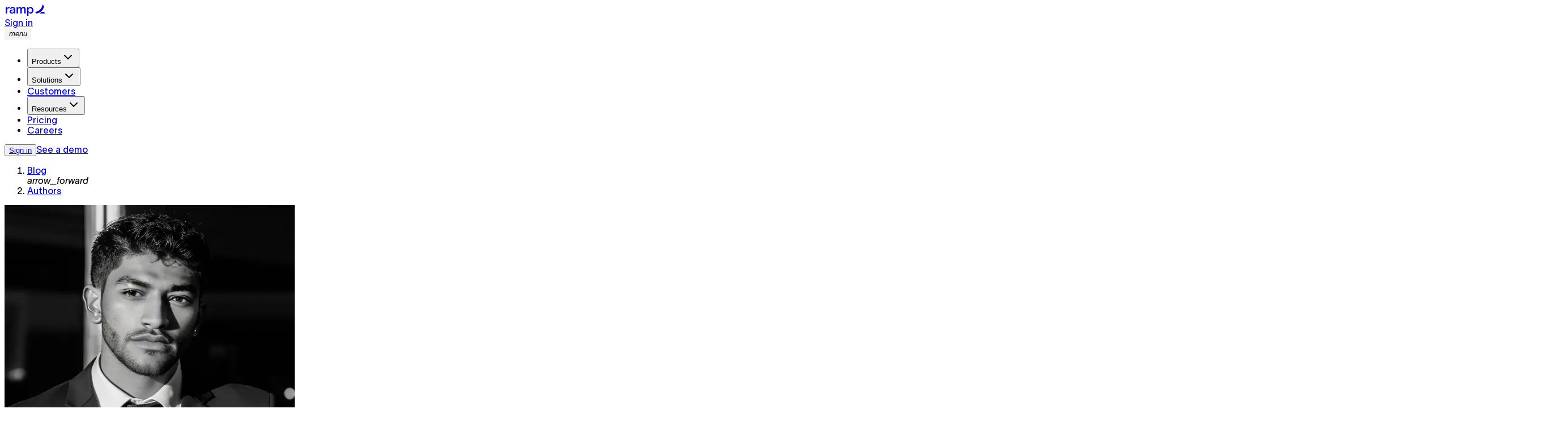

--- FILE ---
content_type: text/css; charset=utf-8
request_url: https://ramp.com/_next/static/chunks/393c6c37be614101.css?dpl=dpl_dwV9uM278qD2Q5YYtgmEqd6qFBie
body_size: 582
content:
/* [project]/packages/fonts/lausanne_b144bd17.module.css [app-client] (css) */
@font-face {
  font-family: lausanne;
  src: url("../media/TWKLausanne_300-s.p.cc7bbd2c.woff") format("woff");
  font-display: swap;
  font-weight: 300;
  font-style: normal;
}

@font-face {
  font-family: lausanne;
  src: url("../media/TWKLausanne_300-s.p.eb37c365.woff2") format("woff2");
  font-display: swap;
  font-weight: 300;
  font-style: normal;
}

@font-face {
  font-family: lausanne;
  src: url("../media/TWKLausanne_300Italic-s.p.ae048c2d.woff") format("woff");
  font-display: swap;
  font-weight: 300;
  font-style: italic;
}

@font-face {
  font-family: lausanne;
  src: url("../media/TWKLausanne_300Italic-s.p.632607e1.woff2") format("woff2");
  font-display: swap;
  font-weight: 300;
  font-style: italic;
}

@font-face {
  font-family: lausanne;
  src: url("../media/TWKLausanne_350-s.p.f2bd96ea.woff") format("woff");
  font-display: swap;
  font-weight: 350;
  font-style: normal;
}

@font-face {
  font-family: lausanne;
  src: url("../media/TWKLausanne_350-s.p.80052004.woff2") format("woff2");
  font-display: swap;
  font-weight: 350;
  font-style: normal;
}

@font-face {
  font-family: lausanne;
  src: url("../media/TWKLausanne_350Italic-s.p.41372302.woff") format("woff");
  font-display: swap;
  font-weight: 350;
  font-style: italic;
}

@font-face {
  font-family: lausanne;
  src: url("../media/TWKLausanne_350Italic-s.p.4eb54e27.woff2") format("woff2");
  font-display: swap;
  font-weight: 350;
  font-style: italic;
}

@font-face {
  font-family: lausanne;
  src: url("../media/TWKLausanne_400-s.p.5e759780.woff") format("woff");
  font-display: swap;
  font-weight: 400;
  font-style: normal;
}

@font-face {
  font-family: lausanne;
  src: url("../media/TWKLausanne_400-s.p.97b56458.woff2") format("woff2");
  font-display: swap;
  font-weight: 400;
  font-style: normal;
}

@font-face {
  font-family: lausanne;
  src: url("../media/TWKLausanne_400Italic-s.p.955f1407.woff") format("woff");
  font-display: swap;
  font-weight: 400;
  font-style: italic;
}

@font-face {
  font-family: lausanne;
  src: url("../media/TWKLausanne_400Italic-s.p.9c7ca357.woff2") format("woff2");
  font-display: swap;
  font-weight: 400;
  font-style: italic;
}

@font-face {
  font-family: lausanne;
  src: url("../media/TWKLausanne_700-s.p.42b4fb65.woff") format("woff");
  font-display: swap;
  font-weight: 700;
  font-style: normal;
}

@font-face {
  font-family: lausanne;
  src: url("../media/TWKLausanne_700-s.p.0b1e6985.woff2") format("woff2");
  font-display: swap;
  font-weight: 700;
  font-style: normal;
}

@font-face {
  font-family: lausanne;
  src: url("../media/TWKLausanne_700Italic-s.p.c475a57b.woff") format("woff");
  font-display: swap;
  font-weight: 700;
  font-style: italic;
}

@font-face {
  font-family: lausanne;
  src: url("../media/TWKLausanne_700Italic-s.p.08a7880e.woff2") format("woff2");
  font-display: swap;
  font-weight: 700;
  font-style: italic;
}

@font-face {
  font-family: lausanne Fallback;
  src: local(Arial);
  ascent-override: 89.26%;
  descent-override: 19.61%;
  line-gap-override: 0.0%;
  size-adjust: 102.08%;
}

.lausanne_b144bd17-module__i9hdKq__className {
  font-family: lausanne, lausanne Fallback;
}

/* [project]/apps/web/src/app/globals.css [app-client] (css) */
:root {
  text-rendering: optimizelegibility;
  font-feature-settings: "ss01" on;
  --page-theme: var(--white);
  --nav-banner-height: 0px;
  --nav-height: calc(62px + var(--nav-banner-height));
}

::selection {
  background: var(--solar);
  color: var(--text-primary);
}

.async-hide {
  opacity: 1 !important;
}

#chili-chat {
  z-index: calc(var(--z-overlay)  - 1) !important;
}

html {
  scroll-behavior: smooth;
  position: relative;
}

body {
  color: var(--text-primary);
  min-height: 100%;
}

@keyframes nav-out {
  from {
    transform: translateY(0);
  }

  to {
    transform: translateY(calc(-100% - 56px));
  }
}

@keyframes nav-in {
  from {
    transform: translateY(calc(-100% - 56px));
  }

  to {
    transform: translateY(0);
  }
}

.nav-sheet[data-state="closed"] {
  animation: .15s ease-in-out nav-out;
}

.nav-sheet[data-state="open"] {
  animation: .3s cubic-bezier(0, .55, .45, 1) nav-in;
}

@media screen and (max-width: 767px) {
  :root {
    --nav-height: calc(56px + var(--nav-banner-height));
  }
}

[role="button"]:not([disabled]), button:not([disabled]) {
  cursor: pointer;
}

body[data-scroll-locked="1"] {
  overflow: auto !important;
}

/*# sourceMappingURL=e8154eb6e998f4fc.css.map*/

--- FILE ---
content_type: application/javascript; charset=utf-8
request_url: https://ramp.com/_next/static/chunks/e60a42d6d55047ef.js?dpl=dpl_dwV9uM278qD2Q5YYtgmEqd6qFBie
body_size: 15139
content:
;!function(){try { var e="undefined"!=typeof globalThis?globalThis:"undefined"!=typeof global?global:"undefined"!=typeof window?window:"undefined"!=typeof self?self:{},n=(new e.Error).stack;n&&((e._debugIds|| (e._debugIds={}))[n]="ebb1e51f-92d8-3a59-39dd-0c3ee221ad92")}catch(e){}}();
(globalThis.TURBOPACK || (globalThis.TURBOPACK = [])).push([typeof document === "object" ? document.currentScript : undefined,
974575, ((__turbopack_context__, module, exports) => {
"use strict";

Object.defineProperty(exports, "__esModule", {
    value: true
});
Object.defineProperty(exports, "getAssetPrefix", {
    enumerable: true,
    get: function() {
        return getAssetPrefix;
    }
});
const _invarianterror = __turbopack_context__.r(312718);
function getAssetPrefix() {
    const currentScript = document.currentScript;
    if (!(currentScript instanceof HTMLScriptElement)) {
        throw Object.defineProperty(new _invarianterror.InvariantError(`Expected document.currentScript to be a <script> element. Received ${currentScript} instead.`), "__NEXT_ERROR_CODE", {
            value: "E783",
            enumerable: false,
            configurable: true
        });
    }
    const { pathname } = new URL(currentScript.src);
    const nextIndex = pathname.indexOf('/_next/');
    if (nextIndex === -1) {
        throw Object.defineProperty(new _invarianterror.InvariantError(`Expected document.currentScript src to contain '/_next/'. Received ${currentScript.src} instead.`), "__NEXT_ERROR_CODE", {
            value: "E784",
            enumerable: false,
            configurable: true
        });
    }
    return pathname.slice(0, nextIndex);
}
if ((typeof exports.default === 'function' || typeof exports.default === 'object' && exports.default !== null) && typeof exports.default.__esModule === 'undefined') {
    Object.defineProperty(exports.default, '__esModule', {
        value: true
    });
    Object.assign(exports.default, exports);
    module.exports = exports.default;
} //# sourceMappingURL=asset-prefix.js.map
}),
396517, ((__turbopack_context__, module, exports) => {
"use strict";

var __TURBOPACK__imported__module__247167__ = /*#__PURE__*/ __turbopack_context__.i(247167);
/**
 * Before starting the Next.js runtime and requiring any module, we need to make
 * sure the following scripts are executed in the correct order:
 * - Polyfills
 * - next/script with `beforeInteractive` strategy
 */ "use strict";
Object.defineProperty(exports, "__esModule", {
    value: true
});
Object.defineProperty(exports, "appBootstrap", {
    enumerable: true,
    get: function() {
        return appBootstrap;
    }
});
const _assetprefix = __turbopack_context__.r(974575);
const _setattributesfromprops = __turbopack_context__.r(922737);
const version = "16.1.1";
window.next = {
    version,
    appDir: true
};
function loadScriptsInSequence(scripts, hydrate) {
    if (!scripts || !scripts.length) {
        return hydrate();
    }
    return scripts.reduce((promise, [src, props])=>{
        return promise.then(()=>{
            return new Promise((resolve, reject)=>{
                const el = document.createElement('script');
                if (props) {
                    (0, _setattributesfromprops.setAttributesFromProps)(el, props);
                }
                if (src) {
                    el.src = src;
                    el.onload = ()=>resolve();
                    el.onerror = reject;
                } else if (props) {
                    el.innerHTML = props.children;
                    setTimeout(resolve);
                }
                document.head.appendChild(el);
            });
        });
    }, Promise.resolve()).catch((err)=>{
        console.error(err);
    // Still try to hydrate even if there's an error.
    }).then(()=>{
        hydrate();
    });
}
function appBootstrap(hydrate) {
    const assetPrefix = (0, _assetprefix.getAssetPrefix)();
    loadScriptsInSequence(self.__next_s, ()=>{
        // If the static shell is being debugged, skip hydration if the
        // `__nextppronly` query is present. This is only enabled when the
        // environment variable `__NEXT_EXPERIMENTAL_STATIC_SHELL_DEBUGGING` is
        // set to `1`. Otherwise the following is optimized out.
        if ("TURBOPACK compile-time falsy", 0) //TURBOPACK unreachable
        ;
        hydrate(assetPrefix);
    });
}
if ((typeof exports.default === 'function' || typeof exports.default === 'object' && exports.default !== null) && typeof exports.default.__esModule === 'undefined') {
    Object.defineProperty(exports.default, '__esModule', {
        value: true
    });
    Object.assign(exports.default, exports);
    module.exports = exports.default;
} //# sourceMappingURL=app-bootstrap.js.map
}),
816565, ((__turbopack_context__, module, exports) => {
"use strict";

Object.defineProperty(exports, "__esModule", {
    value: true
});
0 && (module.exports = {
    getObjectClassLabel: null,
    isPlainObject: null
});
function _export(target, all) {
    for(var name in all)Object.defineProperty(target, name, {
        enumerable: true,
        get: all[name]
    });
}
_export(exports, {
    getObjectClassLabel: function() {
        return getObjectClassLabel;
    },
    isPlainObject: function() {
        return isPlainObject;
    }
});
function getObjectClassLabel(value) {
    return Object.prototype.toString.call(value);
}
function isPlainObject(value) {
    if (getObjectClassLabel(value) !== '[object Object]') {
        return false;
    }
    const prototype = Object.getPrototypeOf(value);
    /**
   * this used to be previously:
   *
   * `return prototype === null || prototype === Object.prototype`
   *
   * but Edge Runtime expose Object from vm, being that kind of type-checking wrongly fail.
   *
   * It was changed to the current implementation since it's resilient to serialization.
   */ return prototype === null || prototype.hasOwnProperty('isPrototypeOf');
} //# sourceMappingURL=is-plain-object.js.map
}),
302023, ((__turbopack_context__, module, exports) => {
"use strict";

var __TURBOPACK__imported__module__247167__ = /*#__PURE__*/ __turbopack_context__.i(247167);
"use strict";
Object.defineProperty(exports, "__esModule", {
    value: true
});
0 && (module.exports = {
    default: null,
    getProperError: null
});
function _export(target, all) {
    for(var name in all)Object.defineProperty(target, name, {
        enumerable: true,
        get: all[name]
    });
}
_export(exports, {
    /**
 * Checks whether the given value is a NextError.
 * This can be used to print a more detailed error message with properties like `code` & `digest`.
 */ default: function() {
        return isError;
    },
    getProperError: function() {
        return getProperError;
    }
});
const _isplainobject = __turbopack_context__.r(816565);
/**
 * This is a safe stringify function that handles circular references.
 * We're using a simpler version here to avoid introducing
 * the dependency `safe-stable-stringify` into production bundle.
 *
 * This helper is used both in development and production.
 */ function safeStringifyLite(obj) {
    const seen = new WeakSet();
    return JSON.stringify(obj, (_key, value)=>{
        // If value is an object and already seen, replace with "[Circular]"
        if (typeof value === 'object' && value !== null) {
            if (seen.has(value)) {
                return '[Circular]';
            }
            seen.add(value);
        }
        return value;
    });
}
function isError(err) {
    return typeof err === 'object' && err !== null && 'name' in err && 'message' in err;
}
function getProperError(err) {
    if (isError(err)) {
        return err;
    }
    if ("TURBOPACK compile-time falsy", 0) //TURBOPACK unreachable
    ;
    return Object.defineProperty(new Error((0, _isplainobject.isPlainObject)(err) ? safeStringifyLite(err) : err + ''), "__NEXT_ERROR_CODE", {
        value: "E394",
        enumerable: false,
        configurable: true
    });
} //# sourceMappingURL=is-error.js.map
}),
528279, ((__turbopack_context__, module, exports) => {
"use strict";

Object.defineProperty(exports, "__esModule", {
    value: true
});
Object.defineProperty(exports, "reportGlobalError", {
    enumerable: true,
    get: function() {
        return reportGlobalError;
    }
});
const reportGlobalError = typeof reportError === 'function' ? reportError : (error)=>{
    // TODO: Dispatch error event
    globalThis.console.error(error);
};
if ((typeof exports.default === 'function' || typeof exports.default === 'object' && exports.default !== null) && typeof exports.default.__esModule === 'undefined') {
    Object.defineProperty(exports.default, '__esModule', {
        value: true
    });
    Object.assign(exports.default, exports);
    module.exports = exports.default;
} //# sourceMappingURL=report-global-error.js.map
}),
597238, ((__turbopack_context__, module, exports) => {
"use strict";

var __TURBOPACK__imported__module__247167__ = /*#__PURE__*/ __turbopack_context__.i(247167);
// This module can be shared between both pages router and app router
"use strict";
Object.defineProperty(exports, "__esModule", {
    value: true
});
0 && (module.exports = {
    isRecoverableError: null,
    onRecoverableError: null
});
function _export(target, all) {
    for(var name in all)Object.defineProperty(target, name, {
        enumerable: true,
        get: all[name]
    });
}
_export(exports, {
    isRecoverableError: function() {
        return isRecoverableError;
    },
    onRecoverableError: function() {
        return onRecoverableError;
    }
});
const _interop_require_default = __turbopack_context__.r(555682);
const _bailouttocsr = __turbopack_context__.r(132061);
const _iserror = /*#__PURE__*/ _interop_require_default._(__turbopack_context__.r(302023));
const _reportglobalerror = __turbopack_context__.r(528279);
const recoverableErrors = new WeakSet();
function isRecoverableError(error) {
    return recoverableErrors.has(error);
}
const onRecoverableError = (error)=>{
    // x-ref: https://github.com/facebook/react/pull/28736
    let cause = (0, _iserror.default)(error) && 'cause' in error ? error.cause : error;
    // Skip certain custom errors which are not expected to be reported on client
    if ((0, _bailouttocsr.isBailoutToCSRError)(cause)) return;
    if ("TURBOPACK compile-time falsy", 0) //TURBOPACK unreachable
    ;
    (0, _reportglobalerror.reportGlobalError)(cause);
};
if ((typeof exports.default === 'function' || typeof exports.default === 'object' && exports.default !== null) && typeof exports.default.__esModule === 'undefined') {
    Object.defineProperty(exports.default, '__esModule', {
        value: true
    });
    Object.assign(exports.default, exports);
    module.exports = exports.default;
} //# sourceMappingURL=on-recoverable-error.js.map
}),
5526, ((__turbopack_context__, module, exports) => {
"use strict";

var __TURBOPACK__imported__module__247167__ = /*#__PURE__*/ __turbopack_context__.i(247167);
/**
 * This module imports the client instrumentation hook from the project root.
 *
 * The `private-next-instrumentation-client` module is automatically aliased to
 * the `instrumentation-client.ts` file in the project root by webpack or turbopack.
 */ "use strict";
if ("TURBOPACK compile-time falsy", 0) //TURBOPACK unreachable
;
else {
    // eslint-disable-next-line @next/internal/typechecked-require -- Not a module.
    module.exports = {};
} //# sourceMappingURL=require-instrumentation-client.js.map
}),
966849, ((__turbopack_context__, module, exports) => {

"trimStart" in String.prototype || (String.prototype.trimStart = String.prototype.trimLeft), "trimEnd" in String.prototype || (String.prototype.trimEnd = String.prototype.trimRight), "description" in Symbol.prototype || Object.defineProperty(Symbol.prototype, "description", {
    configurable: !0,
    get: function() {
        var t = /\((.*)\)/.exec(this.toString());
        return t ? t[1] : void 0;
    }
}), Array.prototype.flat || (Array.prototype.flat = function(t, r) {
    return r = this.concat.apply([], this), t > 1 && r.some(Array.isArray) ? r.flat(t - 1) : r;
}, Array.prototype.flatMap = function(t, r) {
    return this.map(t, r).flat();
}), Promise.prototype.finally || (Promise.prototype.finally = function(t) {
    if ("function" != typeof t) return this.then(t, t);
    var r = this.constructor || Promise;
    return this.then(function(n) {
        return r.resolve(t()).then(function() {
            return n;
        });
    }, function(n) {
        return r.resolve(t()).then(function() {
            throw n;
        });
    });
}), Object.fromEntries || (Object.fromEntries = function(t) {
    return Array.from(t).reduce(function(t, r) {
        return t[r[0]] = r[1], t;
    }, {});
}), Array.prototype.at || (Array.prototype.at = function(t) {
    var r = Math.trunc(t) || 0;
    if (r < 0 && (r += this.length), !(r < 0 || r >= this.length)) return this[r];
}), Object.hasOwn || (Object.hasOwn = function(t, r) {
    if (null == t) throw new TypeError("Cannot convert undefined or null to object");
    return Object.prototype.hasOwnProperty.call(Object(t), r);
}), "canParse" in URL || (URL.canParse = function(t, r) {
    try {
        return !!new URL(t, r);
    } catch (t) {
        return !1;
    }
});
}),
523911, ((__turbopack_context__, module, exports) => {
"use strict";

var __TURBOPACK__imported__module__247167__ = /*#__PURE__*/ __turbopack_context__.i(247167);
// imports polyfill from `@next/polyfill-module` after build.
"use strict";
Object.defineProperty(exports, "__esModule", {
    value: true
});
__turbopack_context__.r(966849);
// Only setup devtools in development
if ("TURBOPACK compile-time falsy", 0) //TURBOPACK unreachable
;
if ((typeof exports.default === 'function' || typeof exports.default === 'object' && exports.default !== null) && typeof exports.default.__esModule === 'undefined') {
    Object.defineProperty(exports.default, '__esModule', {
        value: true
    });
    Object.assign(exports.default, exports);
    module.exports = exports.default;
} //# sourceMappingURL=app-globals.js.map
}),
851323, ((__turbopack_context__, module, exports) => {
"use strict";

var __TURBOPACK__imported__module__247167__ = /*#__PURE__*/ __turbopack_context__.i(247167);
// This file is only used in app router due to the specific error state handling.
"use strict";
Object.defineProperty(exports, "__esModule", {
    value: true
});
0 && (module.exports = {
    onCaughtError: null,
    onUncaughtError: null
});
function _export(target, all) {
    for(var name in all)Object.defineProperty(target, name, {
        enumerable: true,
        get: all[name]
    });
}
_export(exports, {
    onCaughtError: function() {
        return onCaughtError;
    },
    onUncaughtError: function() {
        return onUncaughtError;
    }
});
const _interop_require_default = __turbopack_context__.r(555682);
const _isnextroutererror = __turbopack_context__.r(265713);
const _bailouttocsr = __turbopack_context__.r(132061);
const _reportglobalerror = __turbopack_context__.r(528279);
const _errorboundary = __turbopack_context__.r(462234);
const _globalerror = /*#__PURE__*/ _interop_require_default._(__turbopack_context__.r(168027));
const devToolErrorMod = ("TURBOPACK compile-time falsy", 0) ? "TURBOPACK unreachable" : {
    decorateDevError: (error)=>error,
    handleClientError: ()=>{},
    originConsoleError: console.error.bind(console)
};
function onCaughtError(thrownValue, errorInfo) {
    const errorBoundaryComponent = errorInfo.errorBoundary?.constructor;
    let isImplicitErrorBoundary;
    if ("TURBOPACK compile-time falsy", 0) //TURBOPACK unreachable
    ;
    isImplicitErrorBoundary = isImplicitErrorBoundary || errorBoundaryComponent === _errorboundary.ErrorBoundaryHandler && errorInfo.errorBoundary.props.errorComponent === _globalerror.default;
    // Skip the segment explorer triggered error
    if ("TURBOPACK compile-time falsy", 0) //TURBOPACK unreachable
    ;
    if (isImplicitErrorBoundary) {
        // We don't consider errors caught unless they're caught by an explicit error
        // boundary. The built-in ones are considered implicit.
        // This mimics how the same app would behave without Next.js.
        return onUncaughtError(thrownValue);
    }
    // Skip certain custom errors which are not expected to be reported on client
    if ((0, _bailouttocsr.isBailoutToCSRError)(thrownValue) || (0, _isnextroutererror.isNextRouterError)(thrownValue)) return;
    if ("TURBOPACK compile-time falsy", 0) //TURBOPACK unreachable
    ;
    else {
        devToolErrorMod.originConsoleError(thrownValue);
    }
}
function onUncaughtError(thrownValue) {
    // Skip certain custom errors which are not expected to be reported on client
    if ((0, _bailouttocsr.isBailoutToCSRError)(thrownValue) || (0, _isnextroutererror.isNextRouterError)(thrownValue)) return;
    if ("TURBOPACK compile-time falsy", 0) //TURBOPACK unreachable
    ;
    else {
        (0, _reportglobalerror.reportGlobalError)(thrownValue);
    }
}
if ((typeof exports.default === 'function' || typeof exports.default === 'object' && exports.default !== null) && typeof exports.default.__esModule === 'undefined') {
    Object.defineProperty(exports.default, '__esModule', {
        value: true
    });
    Object.assign(exports.default, exports);
    module.exports = exports.default;
} //# sourceMappingURL=error-boundary-callbacks.js.map
}),
762634, ((__turbopack_context__, module, exports) => {
"use strict";

Object.defineProperty(exports, "__esModule", {
    value: true
});
Object.defineProperty(exports, "AppRouterAnnouncer", {
    enumerable: true,
    get: function() {
        return AppRouterAnnouncer;
    }
});
const _react = __turbopack_context__.r(271645);
const _reactdom = __turbopack_context__.r(174080);
const ANNOUNCER_TYPE = 'next-route-announcer';
const ANNOUNCER_ID = '__next-route-announcer__';
function getAnnouncerNode() {
    const existingAnnouncer = document.getElementsByName(ANNOUNCER_TYPE)[0];
    if (existingAnnouncer?.shadowRoot?.childNodes[0]) {
        return existingAnnouncer.shadowRoot.childNodes[0];
    } else {
        const container = document.createElement(ANNOUNCER_TYPE);
        container.style.cssText = 'position:absolute';
        const announcer = document.createElement('div');
        announcer.ariaLive = 'assertive';
        announcer.id = ANNOUNCER_ID;
        announcer.role = 'alert';
        announcer.style.cssText = 'position:absolute;border:0;height:1px;margin:-1px;padding:0;width:1px;clip:rect(0 0 0 0);overflow:hidden;white-space:nowrap;word-wrap:normal';
        // Use shadow DOM here to avoid any potential CSS bleed
        const shadow = container.attachShadow({
            mode: 'open'
        });
        shadow.appendChild(announcer);
        document.body.appendChild(container);
        return announcer;
    }
}
function AppRouterAnnouncer({ tree }) {
    const [portalNode, setPortalNode] = (0, _react.useState)(null);
    (0, _react.useEffect)(()=>{
        const announcer = getAnnouncerNode();
        setPortalNode(announcer);
        return ()=>{
            const container = document.getElementsByTagName(ANNOUNCER_TYPE)[0];
            if (container?.isConnected) {
                document.body.removeChild(container);
            }
        };
    }, []);
    const [routeAnnouncement, setRouteAnnouncement] = (0, _react.useState)('');
    const previousTitle = (0, _react.useRef)(undefined);
    (0, _react.useEffect)(()=>{
        let currentTitle = '';
        if (document.title) {
            currentTitle = document.title;
        } else {
            const pageHeader = document.querySelector('h1');
            if (pageHeader) {
                currentTitle = pageHeader.innerText || pageHeader.textContent || '';
            }
        }
        // Only announce the title change, but not for the first load because screen
        // readers do that automatically.
        if (previousTitle.current !== undefined && previousTitle.current !== currentTitle) {
            setRouteAnnouncement(currentTitle);
        }
        previousTitle.current = currentTitle;
    }, [
        tree
    ]);
    return portalNode ? /*#__PURE__*/ (0, _reactdom.createPortal)(routeAnnouncement, portalNode) : null;
}
if ((typeof exports.default === 'function' || typeof exports.default === 'object' && exports.default !== null) && typeof exports.default.__esModule === 'undefined') {
    Object.defineProperty(exports.default, '__esModule', {
        value: true
    });
    Object.assign(exports.default, exports);
    module.exports = exports.default;
} //# sourceMappingURL=app-router-announcer.js.map
}),
425018, ((__turbopack_context__, module, exports) => {
"use strict";

Object.defineProperty(exports, "__esModule", {
    value: true
});
Object.defineProperty(exports, "findHeadInCache", {
    enumerable: true,
    get: function() {
        return findHeadInCache;
    }
});
const _segment = __turbopack_context__.r(813258);
const _createroutercachekey = __turbopack_context__.r(270725);
function findHeadInCache(cache, parallelRoutes) {
    return findHeadInCacheImpl(cache, parallelRoutes, '', '');
}
function findHeadInCacheImpl(cache, parallelRoutes, keyPrefix, keyPrefixWithoutSearchParams) {
    const isLastItem = Object.keys(parallelRoutes).length === 0;
    if (isLastItem) {
        // Returns the entire Cache Node of the segment whose head we will render.
        return [
            cache,
            keyPrefix,
            keyPrefixWithoutSearchParams
        ];
    }
    // First try the 'children' parallel route if it exists
    // when starting from the "root", this corresponds with the main page component
    const parallelRoutesKeys = Object.keys(parallelRoutes).filter((key)=>key !== 'children');
    // if we are at the root, we need to check the children slot first
    if ('children' in parallelRoutes) {
        parallelRoutesKeys.unshift('children');
    }
    for (const key of parallelRoutesKeys){
        const [segment, childParallelRoutes] = parallelRoutes[key];
        // If the parallel is not matched and using the default segment,
        // skip searching the head from it.
        if (segment === _segment.DEFAULT_SEGMENT_KEY) {
            continue;
        }
        const childSegmentMap = cache.parallelRoutes.get(key);
        if (!childSegmentMap) {
            continue;
        }
        const cacheKey = (0, _createroutercachekey.createRouterCacheKey)(segment);
        const cacheKeyWithoutSearchParams = (0, _createroutercachekey.createRouterCacheKey)(segment, true);
        const cacheNode = childSegmentMap.get(cacheKey);
        if (!cacheNode) {
            continue;
        }
        const item = findHeadInCacheImpl(cacheNode, childParallelRoutes, keyPrefix + '/' + cacheKey, keyPrefix + '/' + cacheKeyWithoutSearchParams);
        if (item) {
            return item;
        }
    }
    return null;
}
if ((typeof exports.default === 'function' || typeof exports.default === 'object' && exports.default !== null) && typeof exports.default.__esModule === 'undefined') {
    Object.defineProperty(exports.default, '__esModule', {
        value: true
    });
    Object.assign(exports.default, exports);
    module.exports = exports.default;
} //# sourceMappingURL=find-head-in-cache.js.map
}),
241624, ((__turbopack_context__, module, exports) => {
"use strict";

Object.defineProperty(exports, "__esModule", {
    value: true
});
0 && (module.exports = {
    GracefulDegradeBoundary: null,
    default: null
});
function _export(target, all) {
    for(var name in all)Object.defineProperty(target, name, {
        enumerable: true,
        get: all[name]
    });
}
_export(exports, {
    GracefulDegradeBoundary: function() {
        return GracefulDegradeBoundary;
    },
    default: function() {
        return _default;
    }
});
const _jsxruntime = __turbopack_context__.r(843476);
const _react = __turbopack_context__.r(271645);
function getDomNodeAttributes(node) {
    const result = {};
    for(let i = 0; i < node.attributes.length; i++){
        const attr = node.attributes[i];
        result[attr.name] = attr.value;
    }
    return result;
}
class GracefulDegradeBoundary extends _react.Component {
    constructor(props){
        super(props);
        this.state = {
            hasError: false
        };
        this.rootHtml = '';
        this.htmlAttributes = {};
        this.htmlRef = /*#__PURE__*/ (0, _react.createRef)();
    }
    static getDerivedStateFromError(_) {
        return {
            hasError: true
        };
    }
    componentDidMount() {
        const htmlNode = this.htmlRef.current;
        if (this.state.hasError && htmlNode) {
            // Reapply the cached HTML attributes to the root element
            Object.entries(this.htmlAttributes).forEach(([key, value])=>{
                htmlNode.setAttribute(key, value);
            });
        }
    }
    render() {
        const { hasError } = this.state;
        // Cache the root HTML content on the first render
        if (typeof window !== 'undefined' && !this.rootHtml) {
            this.rootHtml = document.documentElement.innerHTML;
            this.htmlAttributes = getDomNodeAttributes(document.documentElement);
        }
        if (hasError) {
            // Render the current HTML content without hydration
            return /*#__PURE__*/ (0, _jsxruntime.jsx)("html", {
                ref: this.htmlRef,
                suppressHydrationWarning: true,
                dangerouslySetInnerHTML: {
                    __html: this.rootHtml
                }
            });
        }
        return this.props.children;
    }
}
const _default = GracefulDegradeBoundary;
if ((typeof exports.default === 'function' || typeof exports.default === 'object' && exports.default !== null) && typeof exports.default.__esModule === 'undefined') {
    Object.defineProperty(exports.default, '__esModule', {
        value: true
    });
    Object.assign(exports.default, exports);
    module.exports = exports.default;
} //# sourceMappingURL=graceful-degrade-boundary.js.map
}),
794109, ((__turbopack_context__, module, exports) => {
"use strict";

Object.defineProperty(exports, "__esModule", {
    value: true
});
Object.defineProperty(exports, "default", {
    enumerable: true,
    get: function() {
        return RootErrorBoundary;
    }
});
const _interop_require_default = __turbopack_context__.r(555682);
const _jsxruntime = __turbopack_context__.r(843476);
const _react = /*#__PURE__*/ _interop_require_default._(__turbopack_context__.r(271645));
const _gracefuldegradeboundary = /*#__PURE__*/ _interop_require_default._(__turbopack_context__.r(241624));
const _errorboundary = __turbopack_context__.r(462234);
const _isbot = __turbopack_context__.r(82604);
const isBotUserAgent = typeof window !== 'undefined' && (0, _isbot.isBot)(window.navigator.userAgent);
function RootErrorBoundary({ children, errorComponent, errorStyles, errorScripts }) {
    if (isBotUserAgent) {
        // Preserve existing DOM/HTML for bots to avoid replacing content with an error UI
        // and to keep the original SSR output intact.
        return /*#__PURE__*/ (0, _jsxruntime.jsx)(_gracefuldegradeboundary.default, {
            children: children
        });
    }
    return /*#__PURE__*/ (0, _jsxruntime.jsx)(_errorboundary.ErrorBoundary, {
        errorComponent: errorComponent,
        errorStyles: errorStyles,
        errorScripts: errorScripts,
        children: children
    });
}
if ((typeof exports.default === 'function' || typeof exports.default === 'object' && exports.default !== null) && typeof exports.default.__esModule === 'undefined') {
    Object.defineProperty(exports.default, '__esModule', {
        value: true
    });
    Object.assign(exports.default, exports);
    module.exports = exports.default;
} //# sourceMappingURL=root-error-boundary.js.map
}),
875530, ((__turbopack_context__, module, exports) => {
"use strict";

var __TURBOPACK__imported__module__247167__ = /*#__PURE__*/ __turbopack_context__.i(247167);
"use strict";
Object.defineProperty(exports, "__esModule", {
    value: true
});
Object.defineProperty(exports, "default", {
    enumerable: true,
    get: function() {
        return AppRouter;
    }
});
const _interop_require_default = __turbopack_context__.r(555682);
const _interop_require_wildcard = __turbopack_context__.r(190809);
const _jsxruntime = __turbopack_context__.r(843476);
const _react = /*#__PURE__*/ _interop_require_wildcard._(__turbopack_context__.r(271645));
const _approutercontextsharedruntime = __turbopack_context__.r(8372);
const _routerreducertypes = __turbopack_context__.r(388540);
const _createhreffromurl = __turbopack_context__.r(451191);
const _hooksclientcontextsharedruntime = __turbopack_context__.r(47790);
const _useactionqueue = __turbopack_context__.r(941538);
const _approuterannouncer = __turbopack_context__.r(762634);
const _redirectboundary = __turbopack_context__.r(358442);
const _findheadincache = __turbopack_context__.r(425018);
const _unresolvedthenable = __turbopack_context__.r(201244);
const _removebasepath = __turbopack_context__.r(387250);
const _hasbasepath = __turbopack_context__.r(652817);
const _computechangedpath = __turbopack_context__.r(734727);
const _navfailurehandler = __turbopack_context__.r(178377);
const _approuterinstance = __turbopack_context__.r(699781);
const _redirect = __turbopack_context__.r(124063);
const _redirecterror = __turbopack_context__.r(968391);
const _links = __turbopack_context__.r(769688);
const _rooterrorboundary = /*#__PURE__*/ _interop_require_default._(__turbopack_context__.r(794109));
const _globalerror = /*#__PURE__*/ _interop_require_default._(__turbopack_context__.r(168027));
const _boundarycomponents = __turbopack_context__.r(897367);
const _deploymentid = __turbopack_context__.r(543369);
const globalMutable = {};
function HistoryUpdater({ appRouterState }) {
    (0, _react.useInsertionEffect)(()=>{
        if ("TURBOPACK compile-time falsy", 0) //TURBOPACK unreachable
        ;
        const { tree, pushRef, canonicalUrl, renderedSearch } = appRouterState;
        const appHistoryState = {
            tree,
            renderedSearch
        };
        // TODO: Use Navigation API if available
        const historyState = {
            ...pushRef.preserveCustomHistoryState ? window.history.state : {},
            // Identifier is shortened intentionally.
            // __NA is used to identify if the history entry can be handled by the app-router.
            // __N is used to identify if the history entry can be handled by the old router.
            __NA: true,
            __PRIVATE_NEXTJS_INTERNALS_TREE: appHistoryState
        };
        if (pushRef.pendingPush && // Skip pushing an additional history entry if the canonicalUrl is the same as the current url.
        // This mirrors the browser behavior for normal navigation.
        (0, _createhreffromurl.createHrefFromUrl)(new URL(window.location.href)) !== canonicalUrl) {
            // This intentionally mutates React state, pushRef is overwritten to ensure additional push/replace calls do not trigger an additional history entry.
            pushRef.pendingPush = false;
            window.history.pushState(historyState, '', canonicalUrl);
        } else {
            window.history.replaceState(historyState, '', canonicalUrl);
        }
    }, [
        appRouterState
    ]);
    (0, _react.useEffect)(()=>{
        // The Next-Url and the base tree may affect the result of a prefetch
        // task. Re-prefetch all visible links with the updated values. In most
        // cases, this will not result in any new network requests, only if
        // the prefetch result actually varies on one of these inputs.
        (0, _links.pingVisibleLinks)(appRouterState.nextUrl, appRouterState.tree);
    }, [
        appRouterState.nextUrl,
        appRouterState.tree
    ]);
    return null;
}
function copyNextJsInternalHistoryState(data) {
    if (data == null) data = {};
    const currentState = window.history.state;
    const __NA = currentState?.__NA;
    if (__NA) {
        data.__NA = __NA;
    }
    const __PRIVATE_NEXTJS_INTERNALS_TREE = currentState?.__PRIVATE_NEXTJS_INTERNALS_TREE;
    if (__PRIVATE_NEXTJS_INTERNALS_TREE) {
        data.__PRIVATE_NEXTJS_INTERNALS_TREE = __PRIVATE_NEXTJS_INTERNALS_TREE;
    }
    return data;
}
function Head({ headCacheNode }) {
    // If this segment has a `prefetchHead`, it's the statically prefetched data.
    // We should use that on initial render instead of `head`. Then we'll switch
    // to `head` when the dynamic response streams in.
    const head = headCacheNode !== null ? headCacheNode.head : null;
    const prefetchHead = headCacheNode !== null ? headCacheNode.prefetchHead : null;
    // If no prefetch data is available, then we go straight to rendering `head`.
    const resolvedPrefetchRsc = prefetchHead !== null ? prefetchHead : head;
    // We use `useDeferredValue` to handle switching between the prefetched and
    // final values. The second argument is returned on initial render, then it
    // re-renders with the first argument.
    return (0, _react.useDeferredValue)(head, resolvedPrefetchRsc);
}
/**
 * The global router that wraps the application components.
 */ function Router({ actionQueue, globalError, webSocket, staticIndicatorState }) {
    const state = (0, _useactionqueue.useActionQueue)(actionQueue);
    const { canonicalUrl } = state;
    // Add memoized pathname/query for useSearchParams and usePathname.
    const { searchParams, pathname } = (0, _react.useMemo)(()=>{
        const url = new URL(canonicalUrl, typeof window === 'undefined' ? 'http://n' : window.location.href);
        return {
            // This is turned into a readonly class in `useSearchParams`
            searchParams: url.searchParams,
            pathname: (0, _hasbasepath.hasBasePath)(url.pathname) ? (0, _removebasepath.removeBasePath)(url.pathname) : url.pathname
        };
    }, [
        canonicalUrl
    ]);
    if ("TURBOPACK compile-time falsy", 0) //TURBOPACK unreachable
    ;
    (0, _react.useEffect)(()=>{
        // If the app is restored from bfcache, it's possible that
        // pushRef.mpaNavigation is true, which would mean that any re-render of this component
        // would trigger the mpa navigation logic again from the lines below.
        // This will restore the router to the initial state in the event that the app is restored from bfcache.
        function handlePageShow(event) {
            if (!event.persisted || !window.history.state?.__PRIVATE_NEXTJS_INTERNALS_TREE) {
                return;
            }
            // Clear the pendingMpaPath value so that a subsequent MPA navigation to the same URL can be triggered.
            // This is necessary because if the browser restored from bfcache, the pendingMpaPath would still be set to the value
            // of the last MPA navigation.
            globalMutable.pendingMpaPath = undefined;
            (0, _useactionqueue.dispatchAppRouterAction)({
                type: _routerreducertypes.ACTION_RESTORE,
                url: new URL(window.location.href),
                historyState: window.history.state.__PRIVATE_NEXTJS_INTERNALS_TREE
            });
        }
        window.addEventListener('pageshow', handlePageShow);
        return ()=>{
            window.removeEventListener('pageshow', handlePageShow);
        };
    }, []);
    (0, _react.useEffect)(()=>{
        // Ensure that any redirect errors that bubble up outside of the RedirectBoundary
        // are caught and handled by the router.
        function handleUnhandledRedirect(event) {
            const error = 'reason' in event ? event.reason : event.error;
            if ((0, _redirecterror.isRedirectError)(error)) {
                event.preventDefault();
                const url = (0, _redirect.getURLFromRedirectError)(error);
                const redirectType = (0, _redirect.getRedirectTypeFromError)(error);
                // TODO: This should access the router methods directly, rather than
                // go through the public interface.
                if (redirectType === _redirecterror.RedirectType.push) {
                    _approuterinstance.publicAppRouterInstance.push(url, {});
                } else {
                    _approuterinstance.publicAppRouterInstance.replace(url, {});
                }
            }
        }
        window.addEventListener('error', handleUnhandledRedirect);
        window.addEventListener('unhandledrejection', handleUnhandledRedirect);
        return ()=>{
            window.removeEventListener('error', handleUnhandledRedirect);
            window.removeEventListener('unhandledrejection', handleUnhandledRedirect);
        };
    }, []);
    // When mpaNavigation flag is set do a hard navigation to the new url.
    // Infinitely suspend because we don't actually want to rerender any child
    // components with the new URL and any entangled state updates shouldn't
    // commit either (eg: useTransition isPending should stay true until the page
    // unloads).
    //
    // This is a side effect in render. Don't try this at home, kids. It's
    // probably safe because we know this is a singleton component and it's never
    // in <Offscreen>. At least I hope so. (It will run twice in dev strict mode,
    // but that's... fine?)
    const { pushRef } = state;
    if (pushRef.mpaNavigation) {
        // if there's a re-render, we don't want to trigger another redirect if one is already in flight to the same URL
        if (globalMutable.pendingMpaPath !== canonicalUrl) {
            const location = window.location;
            if (pushRef.pendingPush) {
                location.assign(canonicalUrl);
            } else {
                location.replace(canonicalUrl);
            }
            globalMutable.pendingMpaPath = canonicalUrl;
        }
        // TODO-APP: Should we listen to navigateerror here to catch failed
        // navigations somehow? And should we call window.stop() if a SPA navigation
        // should interrupt an MPA one?
        // NOTE: This is intentionally using `throw` instead of `use` because we're
        // inside an externally mutable condition (pushRef.mpaNavigation), which
        // violates the rules of hooks.
        throw _unresolvedthenable.unresolvedThenable;
    }
    (0, _react.useEffect)(()=>{
        const originalPushState = window.history.pushState.bind(window.history);
        const originalReplaceState = window.history.replaceState.bind(window.history);
        // Ensure the canonical URL in the Next.js Router is updated when the URL is changed so that `usePathname` and `useSearchParams` hold the pushed values.
        const applyUrlFromHistoryPushReplace = (url)=>{
            const href = window.location.href;
            const appHistoryState = window.history.state?.__PRIVATE_NEXTJS_INTERNALS_TREE;
            (0, _react.startTransition)(()=>{
                (0, _useactionqueue.dispatchAppRouterAction)({
                    type: _routerreducertypes.ACTION_RESTORE,
                    url: new URL(url ?? href, href),
                    historyState: appHistoryState
                });
            });
        };
        /**
     * Patch pushState to ensure external changes to the history are reflected in the Next.js Router.
     * Ensures Next.js internal history state is copied to the new history entry.
     * Ensures usePathname and useSearchParams hold the newly provided url.
     */ window.history.pushState = function pushState(data, _unused, url) {
            // TODO: Warn when Navigation API is available (navigation.navigate() should be used)
            // Avoid a loop when Next.js internals trigger pushState/replaceState
            if (data?.__NA || data?._N) {
                return originalPushState(data, _unused, url);
            }
            data = copyNextJsInternalHistoryState(data);
            if (url) {
                applyUrlFromHistoryPushReplace(url);
            }
            return originalPushState(data, _unused, url);
        };
        /**
     * Patch replaceState to ensure external changes to the history are reflected in the Next.js Router.
     * Ensures Next.js internal history state is copied to the new history entry.
     * Ensures usePathname and useSearchParams hold the newly provided url.
     */ window.history.replaceState = function replaceState(data, _unused, url) {
            // TODO: Warn when Navigation API is available (navigation.navigate() should be used)
            // Avoid a loop when Next.js internals trigger pushState/replaceState
            if (data?.__NA || data?._N) {
                return originalReplaceState(data, _unused, url);
            }
            data = copyNextJsInternalHistoryState(data);
            if (url) {
                applyUrlFromHistoryPushReplace(url);
            }
            return originalReplaceState(data, _unused, url);
        };
        /**
     * Handle popstate event, this is used to handle back/forward in the browser.
     * By default dispatches ACTION_RESTORE, however if the history entry was not pushed/replaced by app-router it will reload the page.
     * That case can happen when the old router injected the history entry.
     */ const onPopState = (event)=>{
            if (!event.state) {
                // TODO-APP: this case only happens when pushState/replaceState was called outside of Next.js. It should probably reload the page in this case.
                return;
            }
            // This case happens when the history entry was pushed by the `pages` router.
            if (!event.state.__NA) {
                window.location.reload();
                return;
            }
            // TODO-APP: Ideally the back button should not use startTransition as it should apply the updates synchronously
            // Without startTransition works if the cache is there for this path
            (0, _react.startTransition)(()=>{
                (0, _approuterinstance.dispatchTraverseAction)(window.location.href, event.state.__PRIVATE_NEXTJS_INTERNALS_TREE);
            });
        };
        // Register popstate event to call onPopstate.
        window.addEventListener('popstate', onPopState);
        return ()=>{
            window.history.pushState = originalPushState;
            window.history.replaceState = originalReplaceState;
            window.removeEventListener('popstate', onPopState);
        };
    }, []);
    const { cache, tree, nextUrl, focusAndScrollRef, previousNextUrl } = state;
    const matchingHead = (0, _react.useMemo)(()=>{
        return (0, _findheadincache.findHeadInCache)(cache, tree[1]);
    }, [
        cache,
        tree
    ]);
    // Add memoized pathParams for useParams.
    const pathParams = (0, _react.useMemo)(()=>{
        return (0, _computechangedpath.getSelectedParams)(tree);
    }, [
        tree
    ]);
    // Create instrumented promises for navigation hooks (dev-only)
    // These are specially instrumented promises to show in the Suspense DevTools
    // Promises are cached outside of render to survive suspense retries.
    let instrumentedNavigationPromises = null;
    if ("TURBOPACK compile-time falsy", 0) //TURBOPACK unreachable
    ;
    const layoutRouterContext = (0, _react.useMemo)(()=>{
        return {
            parentTree: tree,
            parentCacheNode: cache,
            parentSegmentPath: null,
            parentParams: {},
            // This is the <Activity> "name" that shows up in the Suspense DevTools.
            // It represents the root of the app.
            debugNameContext: '/',
            // Root node always has `url`
            // Provided in AppTreeContext to ensure it can be overwritten in layout-router
            url: canonicalUrl,
            // Root segment is always active
            isActive: true
        };
    }, [
        tree,
        cache,
        canonicalUrl
    ]);
    const globalLayoutRouterContext = (0, _react.useMemo)(()=>{
        return {
            tree,
            focusAndScrollRef,
            nextUrl,
            previousNextUrl
        };
    }, [
        tree,
        focusAndScrollRef,
        nextUrl,
        previousNextUrl
    ]);
    let head;
    if (matchingHead !== null) {
        // The head is wrapped in an extra component so we can use
        // `useDeferredValue` to swap between the prefetched and final versions of
        // the head. (This is what LayoutRouter does for segment data, too.)
        //
        // The `key` is used to remount the component whenever the head moves to
        // a different segment.
        const [headCacheNode, headKey, headKeyWithoutSearchParams] = matchingHead;
        head = /*#__PURE__*/ (0, _jsxruntime.jsx)(Head, {
            headCacheNode: headCacheNode
        }, typeof window === 'undefined' ? headKeyWithoutSearchParams : headKey);
    } else {
        head = null;
    }
    let content = /*#__PURE__*/ (0, _jsxruntime.jsxs)(_redirectboundary.RedirectBoundary, {
        children: [
            head,
            /*#__PURE__*/ (0, _jsxruntime.jsx)(_boundarycomponents.RootLayoutBoundary, {
                children: cache.rsc
            }),
            /*#__PURE__*/ (0, _jsxruntime.jsx)(_approuterannouncer.AppRouterAnnouncer, {
                tree: tree
            })
        ]
    });
    if ("TURBOPACK compile-time falsy", 0) //TURBOPACK unreachable
    ;
    else {
        content = /*#__PURE__*/ (0, _jsxruntime.jsx)(_rooterrorboundary.default, {
            errorComponent: globalError[0],
            errorStyles: globalError[1],
            children: content
        });
    }
    return /*#__PURE__*/ (0, _jsxruntime.jsxs)(_jsxruntime.Fragment, {
        children: [
            /*#__PURE__*/ (0, _jsxruntime.jsx)(HistoryUpdater, {
                appRouterState: state
            }),
            /*#__PURE__*/ (0, _jsxruntime.jsx)(RuntimeStyles, {}),
            /*#__PURE__*/ (0, _jsxruntime.jsx)(_hooksclientcontextsharedruntime.NavigationPromisesContext.Provider, {
                value: instrumentedNavigationPromises,
                children: /*#__PURE__*/ (0, _jsxruntime.jsx)(_hooksclientcontextsharedruntime.PathParamsContext.Provider, {
                    value: pathParams,
                    children: /*#__PURE__*/ (0, _jsxruntime.jsx)(_hooksclientcontextsharedruntime.PathnameContext.Provider, {
                        value: pathname,
                        children: /*#__PURE__*/ (0, _jsxruntime.jsx)(_hooksclientcontextsharedruntime.SearchParamsContext.Provider, {
                            value: searchParams,
                            children: /*#__PURE__*/ (0, _jsxruntime.jsx)(_approutercontextsharedruntime.GlobalLayoutRouterContext.Provider, {
                                value: globalLayoutRouterContext,
                                children: /*#__PURE__*/ (0, _jsxruntime.jsx)(_approutercontextsharedruntime.AppRouterContext.Provider, {
                                    value: _approuterinstance.publicAppRouterInstance,
                                    children: /*#__PURE__*/ (0, _jsxruntime.jsx)(_approutercontextsharedruntime.LayoutRouterContext.Provider, {
                                        value: layoutRouterContext,
                                        children: content
                                    })
                                })
                            })
                        })
                    })
                })
            })
        ]
    });
}
function AppRouter({ actionQueue, globalErrorState, webSocket, staticIndicatorState }) {
    (0, _navfailurehandler.useNavFailureHandler)();
    const router = /*#__PURE__*/ (0, _jsxruntime.jsx)(Router, {
        actionQueue: actionQueue,
        globalError: globalErrorState,
        webSocket: webSocket,
        staticIndicatorState: staticIndicatorState
    });
    // At the very top level, use the default GlobalError component as the final fallback.
    // When the app router itself fails, which means the framework itself fails, we show the default error.
    return /*#__PURE__*/ (0, _jsxruntime.jsx)(_rooterrorboundary.default, {
        errorComponent: _globalerror.default,
        children: router
    });
}
const runtimeStyles = new Set();
let runtimeStyleChanged = new Set();
globalThis._N_E_STYLE_LOAD = function(href) {
    let len = runtimeStyles.size;
    runtimeStyles.add(href);
    if (runtimeStyles.size !== len) {
        runtimeStyleChanged.forEach((cb)=>cb());
    }
    // TODO figure out how to get a promise here
    // But maybe it's not necessary as react would block rendering until it's loaded
    return Promise.resolve();
};
function RuntimeStyles() {
    const [, forceUpdate] = _react.default.useState(0);
    const renderedStylesSize = runtimeStyles.size;
    (0, _react.useEffect)(()=>{
        const changed = ()=>forceUpdate((c)=>c + 1);
        runtimeStyleChanged.add(changed);
        if (renderedStylesSize !== runtimeStyles.size) {
            changed();
        }
        return ()=>{
            runtimeStyleChanged.delete(changed);
        };
    }, [
        renderedStylesSize,
        forceUpdate
    ]);
    const dplId = (0, _deploymentid.getDeploymentIdQueryOrEmptyString)();
    return [
        ...runtimeStyles
    ].map((href, i)=>/*#__PURE__*/ (0, _jsxruntime.jsx)("link", {
            rel: "stylesheet",
            href: `${href}${dplId}`,
            // @ts-ignore
            precedence: "next"
        }, i));
}
if ((typeof exports.default === 'function' || typeof exports.default === 'object' && exports.default !== null) && typeof exports.default.__esModule === 'undefined') {
    Object.defineProperty(exports.default, '__esModule', {
        value: true
    });
    Object.assign(exports.default, exports);
    module.exports = exports.default;
} //# sourceMappingURL=app-router.js.map
}),
665716, ((__turbopack_context__, module, exports) => {
"use strict";

Object.defineProperty(exports, "__esModule", {
    value: true
});
Object.defineProperty(exports, "createInitialRouterState", {
    enumerable: true,
    get: function() {
        return createInitialRouterState;
    }
});
const _createhreffromurl = __turbopack_context__.r(451191);
const _computechangedpath = __turbopack_context__.r(734727);
const _flightdatahelpers = __turbopack_context__.r(450590);
const _pprnavigations = __turbopack_context__.r(595871);
function createInitialRouterState({ navigatedAt, initialFlightData, initialCanonicalUrlParts, initialRenderedSearch, location }) {
    // When initialized on the server, the canonical URL is provided as an array of parts.
    // This is to ensure that when the RSC payload streamed to the client, crawlers don't interpret it
    // as a URL that should be crawled.
    const initialCanonicalUrl = initialCanonicalUrlParts.join('/');
    const normalizedFlightData = (0, _flightdatahelpers.getFlightDataPartsFromPath)(initialFlightData[0]);
    const { tree: initialTree, seedData: initialSeedData, head: initialHead } = normalizedFlightData;
    // For the SSR render, seed data should always be available (we only send back a `null` response
    // in the case of a `loading` segment, pre-PPR.)
    const canonicalUrl = // This is safe to do as canonicalUrl can't be rendered, it's only used to control the history updates in the useEffect further down in this file.
    location ? (0, _createhreffromurl.createHrefFromUrl)(location) : initialCanonicalUrl;
    const initialState = {
        tree: initialTree,
        cache: (0, _pprnavigations.createInitialCacheNodeForHydration)(navigatedAt, initialTree, initialSeedData, initialHead),
        pushRef: {
            pendingPush: false,
            mpaNavigation: false,
            // First render needs to preserve the previous window.history.state
            // to avoid it being overwritten on navigation back/forward with MPA Navigation.
            preserveCustomHistoryState: true
        },
        focusAndScrollRef: {
            apply: false,
            onlyHashChange: false,
            hashFragment: null,
            segmentPaths: []
        },
        canonicalUrl,
        renderedSearch: initialRenderedSearch,
        nextUrl: ((0, _computechangedpath.extractPathFromFlightRouterState)(initialTree) || location?.pathname) ?? null,
        previousNextUrl: null,
        debugInfo: null
    };
    return initialState;
}
if ((typeof exports.default === 'function' || typeof exports.default === 'object' && exports.default !== null) && typeof exports.default.__esModule === 'undefined') {
    Object.defineProperty(exports.default, '__esModule', {
        value: true
    });
    Object.assign(exports.default, exports);
    module.exports = exports.default;
} //# sourceMappingURL=create-initial-router-state.js.map
}),
198569, ((__turbopack_context__, module, exports) => {
"use strict";

var __TURBOPACK__imported__module__247167__ = /*#__PURE__*/ __turbopack_context__.i(247167);
"use strict";
Object.defineProperty(exports, "__esModule", {
    value: true
});
Object.defineProperty(exports, "hydrate", {
    enumerable: true,
    get: function() {
        return hydrate;
    }
});
const _interop_require_default = __turbopack_context__.r(555682);
const _jsxruntime = __turbopack_context__.r(843476);
__turbopack_context__.r(523911);
const _client = /*#__PURE__*/ _interop_require_default._(__turbopack_context__.r(88014));
const _react = /*#__PURE__*/ _interop_require_default._(__turbopack_context__.r(271645));
const _client1 = __turbopack_context__.r(235326);
const _headmanagercontextsharedruntime = __turbopack_context__.r(742732);
const _onrecoverableerror = __turbopack_context__.r(597238);
const _errorboundarycallbacks = __turbopack_context__.r(851323);
const _appcallserver = __turbopack_context__.r(132120);
const _appfindsourcemapurl = __turbopack_context__.r(92245);
const _approuterinstance = __turbopack_context__.r(699781);
const _approuter = /*#__PURE__*/ _interop_require_default._(__turbopack_context__.r(875530));
const _createinitialrouterstate = __turbopack_context__.r(665716);
const _approutercontextsharedruntime = __turbopack_context__.r(8372);
const _appbuildid = __turbopack_context__.r(814297);
const _flightdatahelpers = __turbopack_context__.r(450590);
/// <reference types="react-dom/experimental" />
const createFromReadableStream = _client1.createFromReadableStream;
const createFromFetch = _client1.createFromFetch;
const appElement = document;
const encoder = new TextEncoder();
let initialServerDataBuffer = undefined;
let initialServerDataWriter = undefined;
let initialServerDataLoaded = false;
let initialServerDataFlushed = false;
let initialFormStateData = null;
function nextServerDataCallback(seg) {
    if (seg[0] === 0) {
        initialServerDataBuffer = [];
    } else if (seg[0] === 1) {
        if (!initialServerDataBuffer) throw Object.defineProperty(new Error('Unexpected server data: missing bootstrap script.'), "__NEXT_ERROR_CODE", {
            value: "E18",
            enumerable: false,
            configurable: true
        });
        if (initialServerDataWriter) {
            initialServerDataWriter.enqueue(encoder.encode(seg[1]));
        } else {
            initialServerDataBuffer.push(seg[1]);
        }
    } else if (seg[0] === 2) {
        initialFormStateData = seg[1];
    } else if (seg[0] === 3) {
        if (!initialServerDataBuffer) throw Object.defineProperty(new Error('Unexpected server data: missing bootstrap script.'), "__NEXT_ERROR_CODE", {
            value: "E18",
            enumerable: false,
            configurable: true
        });
        // Decode the base64 string back to binary data.
        const binaryString = atob(seg[1]);
        const decodedChunk = new Uint8Array(binaryString.length);
        for(var i = 0; i < binaryString.length; i++){
            decodedChunk[i] = binaryString.charCodeAt(i);
        }
        if (initialServerDataWriter) {
            initialServerDataWriter.enqueue(decodedChunk);
        } else {
            initialServerDataBuffer.push(decodedChunk);
        }
    }
}
function isStreamErrorOrUnfinished(ctr) {
    // If `desiredSize` is null, it means the stream is closed or errored. If it is lower than 0, the stream is still unfinished.
    return ctr.desiredSize === null || ctr.desiredSize < 0;
}
// There might be race conditions between `nextServerDataRegisterWriter` and
// `DOMContentLoaded`. The former will be called when React starts to hydrate
// the root, the latter will be called when the DOM is fully loaded.
// For streaming, the former is called first due to partial hydration.
// For non-streaming, the latter can be called first.
// Hence, we use two variables `initialServerDataLoaded` and
// `initialServerDataFlushed` to make sure the writer will be closed and
// `initialServerDataBuffer` will be cleared in the right time.
function nextServerDataRegisterWriter(ctr) {
    if (initialServerDataBuffer) {
        initialServerDataBuffer.forEach((val)=>{
            ctr.enqueue(typeof val === 'string' ? encoder.encode(val) : val);
        });
        if (initialServerDataLoaded && !initialServerDataFlushed) {
            if (isStreamErrorOrUnfinished(ctr)) {
                ctr.error(Object.defineProperty(new Error('The connection to the page was unexpectedly closed, possibly due to the stop button being clicked, loss of Wi-Fi, or an unstable internet connection.'), "__NEXT_ERROR_CODE", {
                    value: "E117",
                    enumerable: false,
                    configurable: true
                }));
            } else {
                ctr.close();
            }
            initialServerDataFlushed = true;
            initialServerDataBuffer = undefined;
        }
    }
    initialServerDataWriter = ctr;
}
// When `DOMContentLoaded`, we can close all pending writers to finish hydration.
const DOMContentLoaded = function() {
    if (initialServerDataWriter && !initialServerDataFlushed) {
        initialServerDataWriter.close();
        initialServerDataFlushed = true;
        initialServerDataBuffer = undefined;
    }
    initialServerDataLoaded = true;
};
// It's possible that the DOM is already loaded.
if (document.readyState === 'loading') {
    document.addEventListener('DOMContentLoaded', DOMContentLoaded, false);
} else {
    // Delayed in marco task to ensure it's executed later than hydration
    setTimeout(DOMContentLoaded);
}
const nextServerDataLoadingGlobal = self.__next_f = self.__next_f || [];
// Consume all buffered chunks and clear the global data array right after to release memory.
// Otherwise it will be retained indefinitely.
nextServerDataLoadingGlobal.forEach(nextServerDataCallback);
nextServerDataLoadingGlobal.length = 0;
// Patch its push method so subsequent chunks are handled (but not actually pushed to the array).
nextServerDataLoadingGlobal.push = nextServerDataCallback;
const readable = new ReadableStream({
    start (controller) {
        nextServerDataRegisterWriter(controller);
    }
});
if ("TURBOPACK compile-time falsy", 0) //TURBOPACK unreachable
;
let debugChannel;
if ("TURBOPACK compile-time falsy", 0) //TURBOPACK unreachable
;
const clientResumeFetch = window.__NEXT_CLIENT_RESUME;
let initialServerResponse;
if (clientResumeFetch) {
    initialServerResponse = Promise.resolve(createFromFetch(clientResumeFetch, {
        callServer: _appcallserver.callServer,
        findSourceMapURL: _appfindsourcemapurl.findSourceMapURL,
        debugChannel
    })).then(async (fallbackInitialRSCPayload)=>(0, _flightdatahelpers.createInitialRSCPayloadFromFallbackPrerender)(await clientResumeFetch, fallbackInitialRSCPayload));
} else {
    initialServerResponse = createFromReadableStream(readable, {
        callServer: _appcallserver.callServer,
        findSourceMapURL: _appfindsourcemapurl.findSourceMapURL,
        debugChannel,
        startTime: 0
    });
}
function ServerRoot({ initialRSCPayload, actionQueue, webSocket, staticIndicatorState }) {
    const router = /*#__PURE__*/ (0, _jsxruntime.jsx)(_approuter.default, {
        actionQueue: actionQueue,
        globalErrorState: initialRSCPayload.G,
        webSocket: webSocket,
        staticIndicatorState: staticIndicatorState
    });
    if ("TURBOPACK compile-time falsy", 0) //TURBOPACK unreachable
    ;
    return router;
}
const StrictModeIfEnabled = ("TURBOPACK compile-time truthy", 1) ? _react.default.StrictMode : "TURBOPACK unreachable";
function Root({ children }) {
    if ("TURBOPACK compile-time falsy", 0) //TURBOPACK unreachable
    ;
    return children;
}
const enableTransitionIndicator = ("TURBOPACK compile-time value", false);
function noDefaultTransitionIndicator() {
    return ()=>{};
}
const reactRootOptions = {
    onDefaultTransitionIndicator: ("TURBOPACK compile-time falsy", 0) ? "TURBOPACK unreachable" : noDefaultTransitionIndicator,
    onRecoverableError: _onrecoverableerror.onRecoverableError,
    onCaughtError: _errorboundarycallbacks.onCaughtError,
    onUncaughtError: _errorboundarycallbacks.onUncaughtError
};
async function hydrate(instrumentationHooks, assetPrefix) {
    let staticIndicatorState;
    let webSocket;
    if ("TURBOPACK compile-time falsy", 0) //TURBOPACK unreachable
    ;
    const initialRSCPayload = await initialServerResponse;
    // setAppBuildId should be called only once, during JS initialization
    // and before any components have hydrated.
    (0, _appbuildid.setAppBuildId)(initialRSCPayload.b);
    const initialTimestamp = Date.now();
    const actionQueue = (0, _approuterinstance.createMutableActionQueue)((0, _createinitialrouterstate.createInitialRouterState)({
        navigatedAt: initialTimestamp,
        initialFlightData: initialRSCPayload.f,
        initialCanonicalUrlParts: initialRSCPayload.c,
        initialRenderedSearch: initialRSCPayload.q,
        location: window.location
    }), instrumentationHooks);
    const reactEl = /*#__PURE__*/ (0, _jsxruntime.jsx)(StrictModeIfEnabled, {
        children: /*#__PURE__*/ (0, _jsxruntime.jsx)(_headmanagercontextsharedruntime.HeadManagerContext.Provider, {
            value: {
                appDir: true
            },
            children: /*#__PURE__*/ (0, _jsxruntime.jsx)(Root, {
                children: /*#__PURE__*/ (0, _jsxruntime.jsx)(ServerRoot, {
                    initialRSCPayload: initialRSCPayload,
                    actionQueue: actionQueue,
                    webSocket: webSocket,
                    staticIndicatorState: staticIndicatorState
                })
            })
        })
    });
    if (document.documentElement.id === '__next_error__') {
        let element = reactEl;
        // Server rendering failed, fall back to client-side rendering
        if ("TURBOPACK compile-time falsy", 0) //TURBOPACK unreachable
        ;
        _client.default.createRoot(appElement, reactRootOptions).render(element);
    } else {
        _react.default.startTransition(()=>{
            _client.default.hydrateRoot(appElement, reactEl, {
                ...reactRootOptions,
                formState: initialFormStateData
            });
        });
    }
    // TODO-APP: Remove this logic when Float has GC built-in in development.
    if ("TURBOPACK compile-time falsy", 0) //TURBOPACK unreachable
    ;
}
if ((typeof exports.default === 'function' || typeof exports.default === 'object' && exports.default !== null) && typeof exports.default.__esModule === 'undefined') {
    Object.defineProperty(exports.default, '__esModule', {
        value: true
    });
    Object.assign(exports.default, exports);
    module.exports = exports.default;
} //# sourceMappingURL=app-index.js.map
}),
494553, ((__turbopack_context__, module, exports) => {
"use strict";

var __TURBOPACK__imported__module__247167__ = /*#__PURE__*/ __turbopack_context__.i(247167);
"use strict";
Object.defineProperty(exports, "__esModule", {
    value: true
});
const _appbootstrap = __turbopack_context__.r(396517);
const _onrecoverableerror = __turbopack_context__.r(597238);
window.next.turbopack = true;
self.__webpack_hash__ = '';
// eslint-disable-next-line @next/internal/typechecked-require
const instrumentationHooks = __turbopack_context__.r(5526);
(0, _appbootstrap.appBootstrap)((assetPrefix)=>{
    const { hydrate } = __turbopack_context__.r(198569);
    try {
        hydrate(instrumentationHooks, assetPrefix);
    } finally{
        if ("TURBOPACK compile-time falsy", 0) //TURBOPACK unreachable
        ;
    }
});
if ((typeof exports.default === 'function' || typeof exports.default === 'object' && exports.default !== null) && typeof exports.default.__esModule === 'undefined') {
    Object.defineProperty(exports.default, '__esModule', {
        value: true
    });
    Object.assign(exports.default, exports);
    module.exports = exports.default;
} //# sourceMappingURL=app-next-turbopack.js.map
}),
]);

//# debugId=ebb1e51f-92d8-3a59-39dd-0c3ee221ad92
//# sourceMappingURL=da4ba8ec3da69b37.js.map

--- FILE ---
content_type: application/javascript; charset=utf-8
request_url: https://ramp.com/_next/static/chunks/16f20d972b966bd0.js?dpl=dpl_dwV9uM278qD2Q5YYtgmEqd6qFBie
body_size: 10574
content:
;!function(){try { var e="undefined"!=typeof globalThis?globalThis:"undefined"!=typeof global?global:"undefined"!=typeof window?window:"undefined"!=typeof self?self:{},n=(new e.Error).stack;n&&((e._debugIds|| (e._debugIds={}))[n]="ae1cf4a5-ab72-5a71-43d2-a7f8763195d6")}catch(e){}}();
(globalThis.TURBOPACK || (globalThis.TURBOPACK = [])).push([typeof document === "object" ? document.currentScript : undefined,
467034, ((__turbopack_context__, module, exports) => {

(function() {
    var e = {
        675: function(e, r) {
            "use strict";
            r.byteLength = byteLength;
            r.toByteArray = toByteArray;
            r.fromByteArray = fromByteArray;
            var t = [];
            var f = [];
            var n = typeof Uint8Array !== "undefined" ? Uint8Array : Array;
            var i = "ABCDEFGHIJKLMNOPQRSTUVWXYZabcdefghijklmnopqrstuvwxyz0123456789+/";
            for(var o = 0, u = i.length; o < u; ++o){
                t[o] = i[o];
                f[i.charCodeAt(o)] = o;
            }
            f["-".charCodeAt(0)] = 62;
            f["_".charCodeAt(0)] = 63;
            function getLens(e) {
                var r = e.length;
                if (r % 4 > 0) {
                    throw new Error("Invalid string. Length must be a multiple of 4");
                }
                var t = e.indexOf("=");
                if (t === -1) t = r;
                var f = t === r ? 0 : 4 - t % 4;
                return [
                    t,
                    f
                ];
            }
            function byteLength(e) {
                var r = getLens(e);
                var t = r[0];
                var f = r[1];
                return (t + f) * 3 / 4 - f;
            }
            function _byteLength(e, r, t) {
                return (r + t) * 3 / 4 - t;
            }
            function toByteArray(e) {
                var r;
                var t = getLens(e);
                var i = t[0];
                var o = t[1];
                var u = new n(_byteLength(e, i, o));
                var a = 0;
                var s = o > 0 ? i - 4 : i;
                var h;
                for(h = 0; h < s; h += 4){
                    r = f[e.charCodeAt(h)] << 18 | f[e.charCodeAt(h + 1)] << 12 | f[e.charCodeAt(h + 2)] << 6 | f[e.charCodeAt(h + 3)];
                    u[a++] = r >> 16 & 255;
                    u[a++] = r >> 8 & 255;
                    u[a++] = r & 255;
                }
                if (o === 2) {
                    r = f[e.charCodeAt(h)] << 2 | f[e.charCodeAt(h + 1)] >> 4;
                    u[a++] = r & 255;
                }
                if (o === 1) {
                    r = f[e.charCodeAt(h)] << 10 | f[e.charCodeAt(h + 1)] << 4 | f[e.charCodeAt(h + 2)] >> 2;
                    u[a++] = r >> 8 & 255;
                    u[a++] = r & 255;
                }
                return u;
            }
            function tripletToBase64(e) {
                return t[e >> 18 & 63] + t[e >> 12 & 63] + t[e >> 6 & 63] + t[e & 63];
            }
            function encodeChunk(e, r, t) {
                var f;
                var n = [];
                for(var i = r; i < t; i += 3){
                    f = (e[i] << 16 & 16711680) + (e[i + 1] << 8 & 65280) + (e[i + 2] & 255);
                    n.push(tripletToBase64(f));
                }
                return n.join("");
            }
            function fromByteArray(e) {
                var r;
                var f = e.length;
                var n = f % 3;
                var i = [];
                var o = 16383;
                for(var u = 0, a = f - n; u < a; u += o){
                    i.push(encodeChunk(e, u, u + o > a ? a : u + o));
                }
                if (n === 1) {
                    r = e[f - 1];
                    i.push(t[r >> 2] + t[r << 4 & 63] + "==");
                } else if (n === 2) {
                    r = (e[f - 2] << 8) + e[f - 1];
                    i.push(t[r >> 10] + t[r >> 4 & 63] + t[r << 2 & 63] + "=");
                }
                return i.join("");
            }
        },
        72: function(e, r, t) {
            "use strict";
            /*!
 * The buffer module from node.js, for the browser.
 *
 * @author   Feross Aboukhadijeh <https://feross.org>
 * @license  MIT
 */ var f = t(675);
            var n = t(783);
            var i = typeof Symbol === "function" && typeof Symbol.for === "function" ? Symbol.for("nodejs.util.inspect.custom") : null;
            r.Buffer = Buffer;
            r.SlowBuffer = SlowBuffer;
            r.INSPECT_MAX_BYTES = 50;
            var o = 2147483647;
            r.kMaxLength = o;
            Buffer.TYPED_ARRAY_SUPPORT = typedArraySupport();
            if (!Buffer.TYPED_ARRAY_SUPPORT && typeof console !== "undefined" && typeof console.error === "function") {
                console.error("This browser lacks typed array (Uint8Array) support which is required by " + "`buffer` v5.x. Use `buffer` v4.x if you require old browser support.");
            }
            function typedArraySupport() {
                try {
                    var e = new Uint8Array(1);
                    var r = {
                        foo: function() {
                            return 42;
                        }
                    };
                    Object.setPrototypeOf(r, Uint8Array.prototype);
                    Object.setPrototypeOf(e, r);
                    return e.foo() === 42;
                } catch (e) {
                    return false;
                }
            }
            Object.defineProperty(Buffer.prototype, "parent", {
                enumerable: true,
                get: function() {
                    if (!Buffer.isBuffer(this)) return undefined;
                    return this.buffer;
                }
            });
            Object.defineProperty(Buffer.prototype, "offset", {
                enumerable: true,
                get: function() {
                    if (!Buffer.isBuffer(this)) return undefined;
                    return this.byteOffset;
                }
            });
            function createBuffer(e) {
                if (e > o) {
                    throw new RangeError('The value "' + e + '" is invalid for option "size"');
                }
                var r = new Uint8Array(e);
                Object.setPrototypeOf(r, Buffer.prototype);
                return r;
            }
            function Buffer(e, r, t) {
                if (typeof e === "number") {
                    if (typeof r === "string") {
                        throw new TypeError('The "string" argument must be of type string. Received type number');
                    }
                    return allocUnsafe(e);
                }
                return from(e, r, t);
            }
            Buffer.poolSize = 8192;
            function from(e, r, t) {
                if (typeof e === "string") {
                    return fromString(e, r);
                }
                if (ArrayBuffer.isView(e)) {
                    return fromArrayLike(e);
                }
                if (e == null) {
                    throw new TypeError("The first argument must be one of type string, Buffer, ArrayBuffer, Array, " + "or Array-like Object. Received type " + typeof e);
                }
                if (isInstance(e, ArrayBuffer) || e && isInstance(e.buffer, ArrayBuffer)) {
                    return fromArrayBuffer(e, r, t);
                }
                if (typeof SharedArrayBuffer !== "undefined" && (isInstance(e, SharedArrayBuffer) || e && isInstance(e.buffer, SharedArrayBuffer))) {
                    return fromArrayBuffer(e, r, t);
                }
                if (typeof e === "number") {
                    throw new TypeError('The "value" argument must not be of type number. Received type number');
                }
                var f = e.valueOf && e.valueOf();
                if (f != null && f !== e) {
                    return Buffer.from(f, r, t);
                }
                var n = fromObject(e);
                if (n) return n;
                if (typeof Symbol !== "undefined" && Symbol.toPrimitive != null && typeof e[Symbol.toPrimitive] === "function") {
                    return Buffer.from(e[Symbol.toPrimitive]("string"), r, t);
                }
                throw new TypeError("The first argument must be one of type string, Buffer, ArrayBuffer, Array, " + "or Array-like Object. Received type " + typeof e);
            }
            Buffer.from = function(e, r, t) {
                return from(e, r, t);
            };
            Object.setPrototypeOf(Buffer.prototype, Uint8Array.prototype);
            Object.setPrototypeOf(Buffer, Uint8Array);
            function assertSize(e) {
                if (typeof e !== "number") {
                    throw new TypeError('"size" argument must be of type number');
                } else if (e < 0) {
                    throw new RangeError('The value "' + e + '" is invalid for option "size"');
                }
            }
            function alloc(e, r, t) {
                assertSize(e);
                if (e <= 0) {
                    return createBuffer(e);
                }
                if (r !== undefined) {
                    return typeof t === "string" ? createBuffer(e).fill(r, t) : createBuffer(e).fill(r);
                }
                return createBuffer(e);
            }
            Buffer.alloc = function(e, r, t) {
                return alloc(e, r, t);
            };
            function allocUnsafe(e) {
                assertSize(e);
                return createBuffer(e < 0 ? 0 : checked(e) | 0);
            }
            Buffer.allocUnsafe = function(e) {
                return allocUnsafe(e);
            };
            Buffer.allocUnsafeSlow = function(e) {
                return allocUnsafe(e);
            };
            function fromString(e, r) {
                if (typeof r !== "string" || r === "") {
                    r = "utf8";
                }
                if (!Buffer.isEncoding(r)) {
                    throw new TypeError("Unknown encoding: " + r);
                }
                var t = byteLength(e, r) | 0;
                var f = createBuffer(t);
                var n = f.write(e, r);
                if (n !== t) {
                    f = f.slice(0, n);
                }
                return f;
            }
            function fromArrayLike(e) {
                var r = e.length < 0 ? 0 : checked(e.length) | 0;
                var t = createBuffer(r);
                for(var f = 0; f < r; f += 1){
                    t[f] = e[f] & 255;
                }
                return t;
            }
            function fromArrayBuffer(e, r, t) {
                if (r < 0 || e.byteLength < r) {
                    throw new RangeError('"offset" is outside of buffer bounds');
                }
                if (e.byteLength < r + (t || 0)) {
                    throw new RangeError('"length" is outside of buffer bounds');
                }
                var f;
                if (r === undefined && t === undefined) {
                    f = new Uint8Array(e);
                } else if (t === undefined) {
                    f = new Uint8Array(e, r);
                } else {
                    f = new Uint8Array(e, r, t);
                }
                Object.setPrototypeOf(f, Buffer.prototype);
                return f;
            }
            function fromObject(e) {
                if (Buffer.isBuffer(e)) {
                    var r = checked(e.length) | 0;
                    var t = createBuffer(r);
                    if (t.length === 0) {
                        return t;
                    }
                    e.copy(t, 0, 0, r);
                    return t;
                }
                if (e.length !== undefined) {
                    if (typeof e.length !== "number" || numberIsNaN(e.length)) {
                        return createBuffer(0);
                    }
                    return fromArrayLike(e);
                }
                if (e.type === "Buffer" && Array.isArray(e.data)) {
                    return fromArrayLike(e.data);
                }
            }
            function checked(e) {
                if (e >= o) {
                    throw new RangeError("Attempt to allocate Buffer larger than maximum " + "size: 0x" + o.toString(16) + " bytes");
                }
                return e | 0;
            }
            function SlowBuffer(e) {
                if (+e != e) {
                    e = 0;
                }
                return Buffer.alloc(+e);
            }
            Buffer.isBuffer = function isBuffer(e) {
                return e != null && e._isBuffer === true && e !== Buffer.prototype;
            };
            Buffer.compare = function compare(e, r) {
                if (isInstance(e, Uint8Array)) e = Buffer.from(e, e.offset, e.byteLength);
                if (isInstance(r, Uint8Array)) r = Buffer.from(r, r.offset, r.byteLength);
                if (!Buffer.isBuffer(e) || !Buffer.isBuffer(r)) {
                    throw new TypeError('The "buf1", "buf2" arguments must be one of type Buffer or Uint8Array');
                }
                if (e === r) return 0;
                var t = e.length;
                var f = r.length;
                for(var n = 0, i = Math.min(t, f); n < i; ++n){
                    if (e[n] !== r[n]) {
                        t = e[n];
                        f = r[n];
                        break;
                    }
                }
                if (t < f) return -1;
                if (f < t) return 1;
                return 0;
            };
            Buffer.isEncoding = function isEncoding(e) {
                switch(String(e).toLowerCase()){
                    case "hex":
                    case "utf8":
                    case "utf-8":
                    case "ascii":
                    case "latin1":
                    case "binary":
                    case "base64":
                    case "ucs2":
                    case "ucs-2":
                    case "utf16le":
                    case "utf-16le":
                        return true;
                    default:
                        return false;
                }
            };
            Buffer.concat = function concat(e, r) {
                if (!Array.isArray(e)) {
                    throw new TypeError('"list" argument must be an Array of Buffers');
                }
                if (e.length === 0) {
                    return Buffer.alloc(0);
                }
                var t;
                if (r === undefined) {
                    r = 0;
                    for(t = 0; t < e.length; ++t){
                        r += e[t].length;
                    }
                }
                var f = Buffer.allocUnsafe(r);
                var n = 0;
                for(t = 0; t < e.length; ++t){
                    var i = e[t];
                    if (isInstance(i, Uint8Array)) {
                        i = Buffer.from(i);
                    }
                    if (!Buffer.isBuffer(i)) {
                        throw new TypeError('"list" argument must be an Array of Buffers');
                    }
                    i.copy(f, n);
                    n += i.length;
                }
                return f;
            };
            function byteLength(e, r) {
                if (Buffer.isBuffer(e)) {
                    return e.length;
                }
                if (ArrayBuffer.isView(e) || isInstance(e, ArrayBuffer)) {
                    return e.byteLength;
                }
                if (typeof e !== "string") {
                    throw new TypeError('The "string" argument must be one of type string, Buffer, or ArrayBuffer. ' + "Received type " + typeof e);
                }
                var t = e.length;
                var f = arguments.length > 2 && arguments[2] === true;
                if (!f && t === 0) return 0;
                var n = false;
                for(;;){
                    switch(r){
                        case "ascii":
                        case "latin1":
                        case "binary":
                            return t;
                        case "utf8":
                        case "utf-8":
                            return utf8ToBytes(e).length;
                        case "ucs2":
                        case "ucs-2":
                        case "utf16le":
                        case "utf-16le":
                            return t * 2;
                        case "hex":
                            return t >>> 1;
                        case "base64":
                            return base64ToBytes(e).length;
                        default:
                            if (n) {
                                return f ? -1 : utf8ToBytes(e).length;
                            }
                            r = ("" + r).toLowerCase();
                            n = true;
                    }
                }
            }
            Buffer.byteLength = byteLength;
            function slowToString(e, r, t) {
                var f = false;
                if (r === undefined || r < 0) {
                    r = 0;
                }
                if (r > this.length) {
                    return "";
                }
                if (t === undefined || t > this.length) {
                    t = this.length;
                }
                if (t <= 0) {
                    return "";
                }
                t >>>= 0;
                r >>>= 0;
                if (t <= r) {
                    return "";
                }
                if (!e) e = "utf8";
                while(true){
                    switch(e){
                        case "hex":
                            return hexSlice(this, r, t);
                        case "utf8":
                        case "utf-8":
                            return utf8Slice(this, r, t);
                        case "ascii":
                            return asciiSlice(this, r, t);
                        case "latin1":
                        case "binary":
                            return latin1Slice(this, r, t);
                        case "base64":
                            return base64Slice(this, r, t);
                        case "ucs2":
                        case "ucs-2":
                        case "utf16le":
                        case "utf-16le":
                            return utf16leSlice(this, r, t);
                        default:
                            if (f) throw new TypeError("Unknown encoding: " + e);
                            e = (e + "").toLowerCase();
                            f = true;
                    }
                }
            }
            Buffer.prototype._isBuffer = true;
            function swap(e, r, t) {
                var f = e[r];
                e[r] = e[t];
                e[t] = f;
            }
            Buffer.prototype.swap16 = function swap16() {
                var e = this.length;
                if (e % 2 !== 0) {
                    throw new RangeError("Buffer size must be a multiple of 16-bits");
                }
                for(var r = 0; r < e; r += 2){
                    swap(this, r, r + 1);
                }
                return this;
            };
            Buffer.prototype.swap32 = function swap32() {
                var e = this.length;
                if (e % 4 !== 0) {
                    throw new RangeError("Buffer size must be a multiple of 32-bits");
                }
                for(var r = 0; r < e; r += 4){
                    swap(this, r, r + 3);
                    swap(this, r + 1, r + 2);
                }
                return this;
            };
            Buffer.prototype.swap64 = function swap64() {
                var e = this.length;
                if (e % 8 !== 0) {
                    throw new RangeError("Buffer size must be a multiple of 64-bits");
                }
                for(var r = 0; r < e; r += 8){
                    swap(this, r, r + 7);
                    swap(this, r + 1, r + 6);
                    swap(this, r + 2, r + 5);
                    swap(this, r + 3, r + 4);
                }
                return this;
            };
            Buffer.prototype.toString = function toString() {
                var e = this.length;
                if (e === 0) return "";
                if (arguments.length === 0) return utf8Slice(this, 0, e);
                return slowToString.apply(this, arguments);
            };
            Buffer.prototype.toLocaleString = Buffer.prototype.toString;
            Buffer.prototype.equals = function equals(e) {
                if (!Buffer.isBuffer(e)) throw new TypeError("Argument must be a Buffer");
                if (this === e) return true;
                return Buffer.compare(this, e) === 0;
            };
            Buffer.prototype.inspect = function inspect() {
                var e = "";
                var t = r.INSPECT_MAX_BYTES;
                e = this.toString("hex", 0, t).replace(/(.{2})/g, "$1 ").trim();
                if (this.length > t) e += " ... ";
                return "<Buffer " + e + ">";
            };
            if (i) {
                Buffer.prototype[i] = Buffer.prototype.inspect;
            }
            Buffer.prototype.compare = function compare(e, r, t, f, n) {
                if (isInstance(e, Uint8Array)) {
                    e = Buffer.from(e, e.offset, e.byteLength);
                }
                if (!Buffer.isBuffer(e)) {
                    throw new TypeError('The "target" argument must be one of type Buffer or Uint8Array. ' + "Received type " + typeof e);
                }
                if (r === undefined) {
                    r = 0;
                }
                if (t === undefined) {
                    t = e ? e.length : 0;
                }
                if (f === undefined) {
                    f = 0;
                }
                if (n === undefined) {
                    n = this.length;
                }
                if (r < 0 || t > e.length || f < 0 || n > this.length) {
                    throw new RangeError("out of range index");
                }
                if (f >= n && r >= t) {
                    return 0;
                }
                if (f >= n) {
                    return -1;
                }
                if (r >= t) {
                    return 1;
                }
                r >>>= 0;
                t >>>= 0;
                f >>>= 0;
                n >>>= 0;
                if (this === e) return 0;
                var i = n - f;
                var o = t - r;
                var u = Math.min(i, o);
                var a = this.slice(f, n);
                var s = e.slice(r, t);
                for(var h = 0; h < u; ++h){
                    if (a[h] !== s[h]) {
                        i = a[h];
                        o = s[h];
                        break;
                    }
                }
                if (i < o) return -1;
                if (o < i) return 1;
                return 0;
            };
            function bidirectionalIndexOf(e, r, t, f, n) {
                if (e.length === 0) return -1;
                if (typeof t === "string") {
                    f = t;
                    t = 0;
                } else if (t > 2147483647) {
                    t = 2147483647;
                } else if (t < -2147483648) {
                    t = -2147483648;
                }
                t = +t;
                if (numberIsNaN(t)) {
                    t = n ? 0 : e.length - 1;
                }
                if (t < 0) t = e.length + t;
                if (t >= e.length) {
                    if (n) return -1;
                    else t = e.length - 1;
                } else if (t < 0) {
                    if (n) t = 0;
                    else return -1;
                }
                if (typeof r === "string") {
                    r = Buffer.from(r, f);
                }
                if (Buffer.isBuffer(r)) {
                    if (r.length === 0) {
                        return -1;
                    }
                    return arrayIndexOf(e, r, t, f, n);
                } else if (typeof r === "number") {
                    r = r & 255;
                    if (typeof Uint8Array.prototype.indexOf === "function") {
                        if (n) {
                            return Uint8Array.prototype.indexOf.call(e, r, t);
                        } else {
                            return Uint8Array.prototype.lastIndexOf.call(e, r, t);
                        }
                    }
                    return arrayIndexOf(e, [
                        r
                    ], t, f, n);
                }
                throw new TypeError("val must be string, number or Buffer");
            }
            function arrayIndexOf(e, r, t, f, n) {
                var i = 1;
                var o = e.length;
                var u = r.length;
                if (f !== undefined) {
                    f = String(f).toLowerCase();
                    if (f === "ucs2" || f === "ucs-2" || f === "utf16le" || f === "utf-16le") {
                        if (e.length < 2 || r.length < 2) {
                            return -1;
                        }
                        i = 2;
                        o /= 2;
                        u /= 2;
                        t /= 2;
                    }
                }
                function read(e, r) {
                    if (i === 1) {
                        return e[r];
                    } else {
                        return e.readUInt16BE(r * i);
                    }
                }
                var a;
                if (n) {
                    var s = -1;
                    for(a = t; a < o; a++){
                        if (read(e, a) === read(r, s === -1 ? 0 : a - s)) {
                            if (s === -1) s = a;
                            if (a - s + 1 === u) return s * i;
                        } else {
                            if (s !== -1) a -= a - s;
                            s = -1;
                        }
                    }
                } else {
                    if (t + u > o) t = o - u;
                    for(a = t; a >= 0; a--){
                        var h = true;
                        for(var c = 0; c < u; c++){
                            if (read(e, a + c) !== read(r, c)) {
                                h = false;
                                break;
                            }
                        }
                        if (h) return a;
                    }
                }
                return -1;
            }
            Buffer.prototype.includes = function includes(e, r, t) {
                return this.indexOf(e, r, t) !== -1;
            };
            Buffer.prototype.indexOf = function indexOf(e, r, t) {
                return bidirectionalIndexOf(this, e, r, t, true);
            };
            Buffer.prototype.lastIndexOf = function lastIndexOf(e, r, t) {
                return bidirectionalIndexOf(this, e, r, t, false);
            };
            function hexWrite(e, r, t, f) {
                t = Number(t) || 0;
                var n = e.length - t;
                if (!f) {
                    f = n;
                } else {
                    f = Number(f);
                    if (f > n) {
                        f = n;
                    }
                }
                var i = r.length;
                if (f > i / 2) {
                    f = i / 2;
                }
                for(var o = 0; o < f; ++o){
                    var u = parseInt(r.substr(o * 2, 2), 16);
                    if (numberIsNaN(u)) return o;
                    e[t + o] = u;
                }
                return o;
            }
            function utf8Write(e, r, t, f) {
                return blitBuffer(utf8ToBytes(r, e.length - t), e, t, f);
            }
            function asciiWrite(e, r, t, f) {
                return blitBuffer(asciiToBytes(r), e, t, f);
            }
            function latin1Write(e, r, t, f) {
                return asciiWrite(e, r, t, f);
            }
            function base64Write(e, r, t, f) {
                return blitBuffer(base64ToBytes(r), e, t, f);
            }
            function ucs2Write(e, r, t, f) {
                return blitBuffer(utf16leToBytes(r, e.length - t), e, t, f);
            }
            Buffer.prototype.write = function write(e, r, t, f) {
                if (r === undefined) {
                    f = "utf8";
                    t = this.length;
                    r = 0;
                } else if (t === undefined && typeof r === "string") {
                    f = r;
                    t = this.length;
                    r = 0;
                } else if (isFinite(r)) {
                    r = r >>> 0;
                    if (isFinite(t)) {
                        t = t >>> 0;
                        if (f === undefined) f = "utf8";
                    } else {
                        f = t;
                        t = undefined;
                    }
                } else {
                    throw new Error("Buffer.write(string, encoding, offset[, length]) is no longer supported");
                }
                var n = this.length - r;
                if (t === undefined || t > n) t = n;
                if (e.length > 0 && (t < 0 || r < 0) || r > this.length) {
                    throw new RangeError("Attempt to write outside buffer bounds");
                }
                if (!f) f = "utf8";
                var i = false;
                for(;;){
                    switch(f){
                        case "hex":
                            return hexWrite(this, e, r, t);
                        case "utf8":
                        case "utf-8":
                            return utf8Write(this, e, r, t);
                        case "ascii":
                            return asciiWrite(this, e, r, t);
                        case "latin1":
                        case "binary":
                            return latin1Write(this, e, r, t);
                        case "base64":
                            return base64Write(this, e, r, t);
                        case "ucs2":
                        case "ucs-2":
                        case "utf16le":
                        case "utf-16le":
                            return ucs2Write(this, e, r, t);
                        default:
                            if (i) throw new TypeError("Unknown encoding: " + f);
                            f = ("" + f).toLowerCase();
                            i = true;
                    }
                }
            };
            Buffer.prototype.toJSON = function toJSON() {
                return {
                    type: "Buffer",
                    data: Array.prototype.slice.call(this._arr || this, 0)
                };
            };
            function base64Slice(e, r, t) {
                if (r === 0 && t === e.length) {
                    return f.fromByteArray(e);
                } else {
                    return f.fromByteArray(e.slice(r, t));
                }
            }
            function utf8Slice(e, r, t) {
                t = Math.min(e.length, t);
                var f = [];
                var n = r;
                while(n < t){
                    var i = e[n];
                    var o = null;
                    var u = i > 239 ? 4 : i > 223 ? 3 : i > 191 ? 2 : 1;
                    if (n + u <= t) {
                        var a, s, h, c;
                        switch(u){
                            case 1:
                                if (i < 128) {
                                    o = i;
                                }
                                break;
                            case 2:
                                a = e[n + 1];
                                if ((a & 192) === 128) {
                                    c = (i & 31) << 6 | a & 63;
                                    if (c > 127) {
                                        o = c;
                                    }
                                }
                                break;
                            case 3:
                                a = e[n + 1];
                                s = e[n + 2];
                                if ((a & 192) === 128 && (s & 192) === 128) {
                                    c = (i & 15) << 12 | (a & 63) << 6 | s & 63;
                                    if (c > 2047 && (c < 55296 || c > 57343)) {
                                        o = c;
                                    }
                                }
                                break;
                            case 4:
                                a = e[n + 1];
                                s = e[n + 2];
                                h = e[n + 3];
                                if ((a & 192) === 128 && (s & 192) === 128 && (h & 192) === 128) {
                                    c = (i & 15) << 18 | (a & 63) << 12 | (s & 63) << 6 | h & 63;
                                    if (c > 65535 && c < 1114112) {
                                        o = c;
                                    }
                                }
                        }
                    }
                    if (o === null) {
                        o = 65533;
                        u = 1;
                    } else if (o > 65535) {
                        o -= 65536;
                        f.push(o >>> 10 & 1023 | 55296);
                        o = 56320 | o & 1023;
                    }
                    f.push(o);
                    n += u;
                }
                return decodeCodePointsArray(f);
            }
            var u = 4096;
            function decodeCodePointsArray(e) {
                var r = e.length;
                if (r <= u) {
                    return String.fromCharCode.apply(String, e);
                }
                var t = "";
                var f = 0;
                while(f < r){
                    t += String.fromCharCode.apply(String, e.slice(f, f += u));
                }
                return t;
            }
            function asciiSlice(e, r, t) {
                var f = "";
                t = Math.min(e.length, t);
                for(var n = r; n < t; ++n){
                    f += String.fromCharCode(e[n] & 127);
                }
                return f;
            }
            function latin1Slice(e, r, t) {
                var f = "";
                t = Math.min(e.length, t);
                for(var n = r; n < t; ++n){
                    f += String.fromCharCode(e[n]);
                }
                return f;
            }
            function hexSlice(e, r, t) {
                var f = e.length;
                if (!r || r < 0) r = 0;
                if (!t || t < 0 || t > f) t = f;
                var n = "";
                for(var i = r; i < t; ++i){
                    n += s[e[i]];
                }
                return n;
            }
            function utf16leSlice(e, r, t) {
                var f = e.slice(r, t);
                var n = "";
                for(var i = 0; i < f.length; i += 2){
                    n += String.fromCharCode(f[i] + f[i + 1] * 256);
                }
                return n;
            }
            Buffer.prototype.slice = function slice(e, r) {
                var t = this.length;
                e = ~~e;
                r = r === undefined ? t : ~~r;
                if (e < 0) {
                    e += t;
                    if (e < 0) e = 0;
                } else if (e > t) {
                    e = t;
                }
                if (r < 0) {
                    r += t;
                    if (r < 0) r = 0;
                } else if (r > t) {
                    r = t;
                }
                if (r < e) r = e;
                var f = this.subarray(e, r);
                Object.setPrototypeOf(f, Buffer.prototype);
                return f;
            };
            function checkOffset(e, r, t) {
                if (e % 1 !== 0 || e < 0) throw new RangeError("offset is not uint");
                if (e + r > t) throw new RangeError("Trying to access beyond buffer length");
            }
            Buffer.prototype.readUIntLE = function readUIntLE(e, r, t) {
                e = e >>> 0;
                r = r >>> 0;
                if (!t) checkOffset(e, r, this.length);
                var f = this[e];
                var n = 1;
                var i = 0;
                while(++i < r && (n *= 256)){
                    f += this[e + i] * n;
                }
                return f;
            };
            Buffer.prototype.readUIntBE = function readUIntBE(e, r, t) {
                e = e >>> 0;
                r = r >>> 0;
                if (!t) {
                    checkOffset(e, r, this.length);
                }
                var f = this[e + --r];
                var n = 1;
                while(r > 0 && (n *= 256)){
                    f += this[e + --r] * n;
                }
                return f;
            };
            Buffer.prototype.readUInt8 = function readUInt8(e, r) {
                e = e >>> 0;
                if (!r) checkOffset(e, 1, this.length);
                return this[e];
            };
            Buffer.prototype.readUInt16LE = function readUInt16LE(e, r) {
                e = e >>> 0;
                if (!r) checkOffset(e, 2, this.length);
                return this[e] | this[e + 1] << 8;
            };
            Buffer.prototype.readUInt16BE = function readUInt16BE(e, r) {
                e = e >>> 0;
                if (!r) checkOffset(e, 2, this.length);
                return this[e] << 8 | this[e + 1];
            };
            Buffer.prototype.readUInt32LE = function readUInt32LE(e, r) {
                e = e >>> 0;
                if (!r) checkOffset(e, 4, this.length);
                return (this[e] | this[e + 1] << 8 | this[e + 2] << 16) + this[e + 3] * 16777216;
            };
            Buffer.prototype.readUInt32BE = function readUInt32BE(e, r) {
                e = e >>> 0;
                if (!r) checkOffset(e, 4, this.length);
                return this[e] * 16777216 + (this[e + 1] << 16 | this[e + 2] << 8 | this[e + 3]);
            };
            Buffer.prototype.readIntLE = function readIntLE(e, r, t) {
                e = e >>> 0;
                r = r >>> 0;
                if (!t) checkOffset(e, r, this.length);
                var f = this[e];
                var n = 1;
                var i = 0;
                while(++i < r && (n *= 256)){
                    f += this[e + i] * n;
                }
                n *= 128;
                if (f >= n) f -= Math.pow(2, 8 * r);
                return f;
            };
            Buffer.prototype.readIntBE = function readIntBE(e, r, t) {
                e = e >>> 0;
                r = r >>> 0;
                if (!t) checkOffset(e, r, this.length);
                var f = r;
                var n = 1;
                var i = this[e + --f];
                while(f > 0 && (n *= 256)){
                    i += this[e + --f] * n;
                }
                n *= 128;
                if (i >= n) i -= Math.pow(2, 8 * r);
                return i;
            };
            Buffer.prototype.readInt8 = function readInt8(e, r) {
                e = e >>> 0;
                if (!r) checkOffset(e, 1, this.length);
                if (!(this[e] & 128)) return this[e];
                return (255 - this[e] + 1) * -1;
            };
            Buffer.prototype.readInt16LE = function readInt16LE(e, r) {
                e = e >>> 0;
                if (!r) checkOffset(e, 2, this.length);
                var t = this[e] | this[e + 1] << 8;
                return t & 32768 ? t | 4294901760 : t;
            };
            Buffer.prototype.readInt16BE = function readInt16BE(e, r) {
                e = e >>> 0;
                if (!r) checkOffset(e, 2, this.length);
                var t = this[e + 1] | this[e] << 8;
                return t & 32768 ? t | 4294901760 : t;
            };
            Buffer.prototype.readInt32LE = function readInt32LE(e, r) {
                e = e >>> 0;
                if (!r) checkOffset(e, 4, this.length);
                return this[e] | this[e + 1] << 8 | this[e + 2] << 16 | this[e + 3] << 24;
            };
            Buffer.prototype.readInt32BE = function readInt32BE(e, r) {
                e = e >>> 0;
                if (!r) checkOffset(e, 4, this.length);
                return this[e] << 24 | this[e + 1] << 16 | this[e + 2] << 8 | this[e + 3];
            };
            Buffer.prototype.readFloatLE = function readFloatLE(e, r) {
                e = e >>> 0;
                if (!r) checkOffset(e, 4, this.length);
                return n.read(this, e, true, 23, 4);
            };
            Buffer.prototype.readFloatBE = function readFloatBE(e, r) {
                e = e >>> 0;
                if (!r) checkOffset(e, 4, this.length);
                return n.read(this, e, false, 23, 4);
            };
            Buffer.prototype.readDoubleLE = function readDoubleLE(e, r) {
                e = e >>> 0;
                if (!r) checkOffset(e, 8, this.length);
                return n.read(this, e, true, 52, 8);
            };
            Buffer.prototype.readDoubleBE = function readDoubleBE(e, r) {
                e = e >>> 0;
                if (!r) checkOffset(e, 8, this.length);
                return n.read(this, e, false, 52, 8);
            };
            function checkInt(e, r, t, f, n, i) {
                if (!Buffer.isBuffer(e)) throw new TypeError('"buffer" argument must be a Buffer instance');
                if (r > n || r < i) throw new RangeError('"value" argument is out of bounds');
                if (t + f > e.length) throw new RangeError("Index out of range");
            }
            Buffer.prototype.writeUIntLE = function writeUIntLE(e, r, t, f) {
                e = +e;
                r = r >>> 0;
                t = t >>> 0;
                if (!f) {
                    var n = Math.pow(2, 8 * t) - 1;
                    checkInt(this, e, r, t, n, 0);
                }
                var i = 1;
                var o = 0;
                this[r] = e & 255;
                while(++o < t && (i *= 256)){
                    this[r + o] = e / i & 255;
                }
                return r + t;
            };
            Buffer.prototype.writeUIntBE = function writeUIntBE(e, r, t, f) {
                e = +e;
                r = r >>> 0;
                t = t >>> 0;
                if (!f) {
                    var n = Math.pow(2, 8 * t) - 1;
                    checkInt(this, e, r, t, n, 0);
                }
                var i = t - 1;
                var o = 1;
                this[r + i] = e & 255;
                while(--i >= 0 && (o *= 256)){
                    this[r + i] = e / o & 255;
                }
                return r + t;
            };
            Buffer.prototype.writeUInt8 = function writeUInt8(e, r, t) {
                e = +e;
                r = r >>> 0;
                if (!t) checkInt(this, e, r, 1, 255, 0);
                this[r] = e & 255;
                return r + 1;
            };
            Buffer.prototype.writeUInt16LE = function writeUInt16LE(e, r, t) {
                e = +e;
                r = r >>> 0;
                if (!t) checkInt(this, e, r, 2, 65535, 0);
                this[r] = e & 255;
                this[r + 1] = e >>> 8;
                return r + 2;
            };
            Buffer.prototype.writeUInt16BE = function writeUInt16BE(e, r, t) {
                e = +e;
                r = r >>> 0;
                if (!t) checkInt(this, e, r, 2, 65535, 0);
                this[r] = e >>> 8;
                this[r + 1] = e & 255;
                return r + 2;
            };
            Buffer.prototype.writeUInt32LE = function writeUInt32LE(e, r, t) {
                e = +e;
                r = r >>> 0;
                if (!t) checkInt(this, e, r, 4, 4294967295, 0);
                this[r + 3] = e >>> 24;
                this[r + 2] = e >>> 16;
                this[r + 1] = e >>> 8;
                this[r] = e & 255;
                return r + 4;
            };
            Buffer.prototype.writeUInt32BE = function writeUInt32BE(e, r, t) {
                e = +e;
                r = r >>> 0;
                if (!t) checkInt(this, e, r, 4, 4294967295, 0);
                this[r] = e >>> 24;
                this[r + 1] = e >>> 16;
                this[r + 2] = e >>> 8;
                this[r + 3] = e & 255;
                return r + 4;
            };
            Buffer.prototype.writeIntLE = function writeIntLE(e, r, t, f) {
                e = +e;
                r = r >>> 0;
                if (!f) {
                    var n = Math.pow(2, 8 * t - 1);
                    checkInt(this, e, r, t, n - 1, -n);
                }
                var i = 0;
                var o = 1;
                var u = 0;
                this[r] = e & 255;
                while(++i < t && (o *= 256)){
                    if (e < 0 && u === 0 && this[r + i - 1] !== 0) {
                        u = 1;
                    }
                    this[r + i] = (e / o >> 0) - u & 255;
                }
                return r + t;
            };
            Buffer.prototype.writeIntBE = function writeIntBE(e, r, t, f) {
                e = +e;
                r = r >>> 0;
                if (!f) {
                    var n = Math.pow(2, 8 * t - 1);
                    checkInt(this, e, r, t, n - 1, -n);
                }
                var i = t - 1;
                var o = 1;
                var u = 0;
                this[r + i] = e & 255;
                while(--i >= 0 && (o *= 256)){
                    if (e < 0 && u === 0 && this[r + i + 1] !== 0) {
                        u = 1;
                    }
                    this[r + i] = (e / o >> 0) - u & 255;
                }
                return r + t;
            };
            Buffer.prototype.writeInt8 = function writeInt8(e, r, t) {
                e = +e;
                r = r >>> 0;
                if (!t) checkInt(this, e, r, 1, 127, -128);
                if (e < 0) e = 255 + e + 1;
                this[r] = e & 255;
                return r + 1;
            };
            Buffer.prototype.writeInt16LE = function writeInt16LE(e, r, t) {
                e = +e;
                r = r >>> 0;
                if (!t) checkInt(this, e, r, 2, 32767, -32768);
                this[r] = e & 255;
                this[r + 1] = e >>> 8;
                return r + 2;
            };
            Buffer.prototype.writeInt16BE = function writeInt16BE(e, r, t) {
                e = +e;
                r = r >>> 0;
                if (!t) checkInt(this, e, r, 2, 32767, -32768);
                this[r] = e >>> 8;
                this[r + 1] = e & 255;
                return r + 2;
            };
            Buffer.prototype.writeInt32LE = function writeInt32LE(e, r, t) {
                e = +e;
                r = r >>> 0;
                if (!t) checkInt(this, e, r, 4, 2147483647, -2147483648);
                this[r] = e & 255;
                this[r + 1] = e >>> 8;
                this[r + 2] = e >>> 16;
                this[r + 3] = e >>> 24;
                return r + 4;
            };
            Buffer.prototype.writeInt32BE = function writeInt32BE(e, r, t) {
                e = +e;
                r = r >>> 0;
                if (!t) checkInt(this, e, r, 4, 2147483647, -2147483648);
                if (e < 0) e = 4294967295 + e + 1;
                this[r] = e >>> 24;
                this[r + 1] = e >>> 16;
                this[r + 2] = e >>> 8;
                this[r + 3] = e & 255;
                return r + 4;
            };
            function checkIEEE754(e, r, t, f, n, i) {
                if (t + f > e.length) throw new RangeError("Index out of range");
                if (t < 0) throw new RangeError("Index out of range");
            }
            function writeFloat(e, r, t, f, i) {
                r = +r;
                t = t >>> 0;
                if (!i) {
                    checkIEEE754(e, r, t, 4, 34028234663852886e22, -34028234663852886e22);
                }
                n.write(e, r, t, f, 23, 4);
                return t + 4;
            }
            Buffer.prototype.writeFloatLE = function writeFloatLE(e, r, t) {
                return writeFloat(this, e, r, true, t);
            };
            Buffer.prototype.writeFloatBE = function writeFloatBE(e, r, t) {
                return writeFloat(this, e, r, false, t);
            };
            function writeDouble(e, r, t, f, i) {
                r = +r;
                t = t >>> 0;
                if (!i) {
                    checkIEEE754(e, r, t, 8, 17976931348623157e292, -17976931348623157e292);
                }
                n.write(e, r, t, f, 52, 8);
                return t + 8;
            }
            Buffer.prototype.writeDoubleLE = function writeDoubleLE(e, r, t) {
                return writeDouble(this, e, r, true, t);
            };
            Buffer.prototype.writeDoubleBE = function writeDoubleBE(e, r, t) {
                return writeDouble(this, e, r, false, t);
            };
            Buffer.prototype.copy = function copy(e, r, t, f) {
                if (!Buffer.isBuffer(e)) throw new TypeError("argument should be a Buffer");
                if (!t) t = 0;
                if (!f && f !== 0) f = this.length;
                if (r >= e.length) r = e.length;
                if (!r) r = 0;
                if (f > 0 && f < t) f = t;
                if (f === t) return 0;
                if (e.length === 0 || this.length === 0) return 0;
                if (r < 0) {
                    throw new RangeError("targetStart out of bounds");
                }
                if (t < 0 || t >= this.length) throw new RangeError("Index out of range");
                if (f < 0) throw new RangeError("sourceEnd out of bounds");
                if (f > this.length) f = this.length;
                if (e.length - r < f - t) {
                    f = e.length - r + t;
                }
                var n = f - t;
                if (this === e && typeof Uint8Array.prototype.copyWithin === "function") {
                    this.copyWithin(r, t, f);
                } else if (this === e && t < r && r < f) {
                    for(var i = n - 1; i >= 0; --i){
                        e[i + r] = this[i + t];
                    }
                } else {
                    Uint8Array.prototype.set.call(e, this.subarray(t, f), r);
                }
                return n;
            };
            Buffer.prototype.fill = function fill(e, r, t, f) {
                if (typeof e === "string") {
                    if (typeof r === "string") {
                        f = r;
                        r = 0;
                        t = this.length;
                    } else if (typeof t === "string") {
                        f = t;
                        t = this.length;
                    }
                    if (f !== undefined && typeof f !== "string") {
                        throw new TypeError("encoding must be a string");
                    }
                    if (typeof f === "string" && !Buffer.isEncoding(f)) {
                        throw new TypeError("Unknown encoding: " + f);
                    }
                    if (e.length === 1) {
                        var n = e.charCodeAt(0);
                        if (f === "utf8" && n < 128 || f === "latin1") {
                            e = n;
                        }
                    }
                } else if (typeof e === "number") {
                    e = e & 255;
                } else if (typeof e === "boolean") {
                    e = Number(e);
                }
                if (r < 0 || this.length < r || this.length < t) {
                    throw new RangeError("Out of range index");
                }
                if (t <= r) {
                    return this;
                }
                r = r >>> 0;
                t = t === undefined ? this.length : t >>> 0;
                if (!e) e = 0;
                var i;
                if (typeof e === "number") {
                    for(i = r; i < t; ++i){
                        this[i] = e;
                    }
                } else {
                    var o = Buffer.isBuffer(e) ? e : Buffer.from(e, f);
                    var u = o.length;
                    if (u === 0) {
                        throw new TypeError('The value "' + e + '" is invalid for argument "value"');
                    }
                    for(i = 0; i < t - r; ++i){
                        this[i + r] = o[i % u];
                    }
                }
                return this;
            };
            var a = /[^+/0-9A-Za-z-_]/g;
            function base64clean(e) {
                e = e.split("=")[0];
                e = e.trim().replace(a, "");
                if (e.length < 2) return "";
                while(e.length % 4 !== 0){
                    e = e + "=";
                }
                return e;
            }
            function utf8ToBytes(e, r) {
                r = r || Infinity;
                var t;
                var f = e.length;
                var n = null;
                var i = [];
                for(var o = 0; o < f; ++o){
                    t = e.charCodeAt(o);
                    if (t > 55295 && t < 57344) {
                        if (!n) {
                            if (t > 56319) {
                                if ((r -= 3) > -1) i.push(239, 191, 189);
                                continue;
                            } else if (o + 1 === f) {
                                if ((r -= 3) > -1) i.push(239, 191, 189);
                                continue;
                            }
                            n = t;
                            continue;
                        }
                        if (t < 56320) {
                            if ((r -= 3) > -1) i.push(239, 191, 189);
                            n = t;
                            continue;
                        }
                        t = (n - 55296 << 10 | t - 56320) + 65536;
                    } else if (n) {
                        if ((r -= 3) > -1) i.push(239, 191, 189);
                    }
                    n = null;
                    if (t < 128) {
                        if ((r -= 1) < 0) break;
                        i.push(t);
                    } else if (t < 2048) {
                        if ((r -= 2) < 0) break;
                        i.push(t >> 6 | 192, t & 63 | 128);
                    } else if (t < 65536) {
                        if ((r -= 3) < 0) break;
                        i.push(t >> 12 | 224, t >> 6 & 63 | 128, t & 63 | 128);
                    } else if (t < 1114112) {
                        if ((r -= 4) < 0) break;
                        i.push(t >> 18 | 240, t >> 12 & 63 | 128, t >> 6 & 63 | 128, t & 63 | 128);
                    } else {
                        throw new Error("Invalid code point");
                    }
                }
                return i;
            }
            function asciiToBytes(e) {
                var r = [];
                for(var t = 0; t < e.length; ++t){
                    r.push(e.charCodeAt(t) & 255);
                }
                return r;
            }
            function utf16leToBytes(e, r) {
                var t, f, n;
                var i = [];
                for(var o = 0; o < e.length; ++o){
                    if ((r -= 2) < 0) break;
                    t = e.charCodeAt(o);
                    f = t >> 8;
                    n = t % 256;
                    i.push(n);
                    i.push(f);
                }
                return i;
            }
            function base64ToBytes(e) {
                return f.toByteArray(base64clean(e));
            }
            function blitBuffer(e, r, t, f) {
                for(var n = 0; n < f; ++n){
                    if (n + t >= r.length || n >= e.length) break;
                    r[n + t] = e[n];
                }
                return n;
            }
            function isInstance(e, r) {
                return e instanceof r || e != null && e.constructor != null && e.constructor.name != null && e.constructor.name === r.name;
            }
            function numberIsNaN(e) {
                return e !== e;
            }
            var s = function() {
                var e = "0123456789abcdef";
                var r = new Array(256);
                for(var t = 0; t < 16; ++t){
                    var f = t * 16;
                    for(var n = 0; n < 16; ++n){
                        r[f + n] = e[t] + e[n];
                    }
                }
                return r;
            }();
        },
        783: function(e, r) {
            /*! ieee754. BSD-3-Clause License. Feross Aboukhadijeh <https://feross.org/opensource> */ r.read = function(e, r, t, f, n) {
                var i, o;
                var u = n * 8 - f - 1;
                var a = (1 << u) - 1;
                var s = a >> 1;
                var h = -7;
                var c = t ? n - 1 : 0;
                var l = t ? -1 : 1;
                var p = e[r + c];
                c += l;
                i = p & (1 << -h) - 1;
                p >>= -h;
                h += u;
                for(; h > 0; i = i * 256 + e[r + c], c += l, h -= 8){}
                o = i & (1 << -h) - 1;
                i >>= -h;
                h += f;
                for(; h > 0; o = o * 256 + e[r + c], c += l, h -= 8){}
                if (i === 0) {
                    i = 1 - s;
                } else if (i === a) {
                    return o ? NaN : (p ? -1 : 1) * Infinity;
                } else {
                    o = o + Math.pow(2, f);
                    i = i - s;
                }
                return (p ? -1 : 1) * o * Math.pow(2, i - f);
            };
            r.write = function(e, r, t, f, n, i) {
                var o, u, a;
                var s = i * 8 - n - 1;
                var h = (1 << s) - 1;
                var c = h >> 1;
                var l = n === 23 ? Math.pow(2, -24) - Math.pow(2, -77) : 0;
                var p = f ? 0 : i - 1;
                var y = f ? 1 : -1;
                var g = r < 0 || r === 0 && 1 / r < 0 ? 1 : 0;
                r = Math.abs(r);
                if (isNaN(r) || r === Infinity) {
                    u = isNaN(r) ? 1 : 0;
                    o = h;
                } else {
                    o = Math.floor(Math.log(r) / Math.LN2);
                    if (r * (a = Math.pow(2, -o)) < 1) {
                        o--;
                        a *= 2;
                    }
                    if (o + c >= 1) {
                        r += l / a;
                    } else {
                        r += l * Math.pow(2, 1 - c);
                    }
                    if (r * a >= 2) {
                        o++;
                        a /= 2;
                    }
                    if (o + c >= h) {
                        u = 0;
                        o = h;
                    } else if (o + c >= 1) {
                        u = (r * a - 1) * Math.pow(2, n);
                        o = o + c;
                    } else {
                        u = r * Math.pow(2, c - 1) * Math.pow(2, n);
                        o = 0;
                    }
                }
                for(; n >= 8; e[t + p] = u & 255, p += y, u /= 256, n -= 8){}
                o = o << n | u;
                s += n;
                for(; s > 0; e[t + p] = o & 255, p += y, o /= 256, s -= 8){}
                e[t + p - y] |= g * 128;
            };
        }
    };
    var r = {};
    function __nccwpck_require__(t) {
        var f = r[t];
        if (f !== undefined) {
            return f.exports;
        }
        var n = r[t] = {
            exports: {}
        };
        var i = true;
        try {
            e[t](n, n.exports, __nccwpck_require__);
            i = false;
        } finally{
            if (i) delete r[t];
        }
        return n.exports;
    }
    if (typeof __nccwpck_require__ !== "undefined") __nccwpck_require__.ab = ("TURBOPACK compile-time value", "/ROOT/node_modules/next/dist/compiled/buffer") + "/";
    var t = __nccwpck_require__(72);
    module.exports = t;
})();
}),
247984, ((__turbopack_context__) => {
"use strict";

var s = {
    0: 8203,
    1: 8204,
    2: 8205,
    3: 8290,
    4: 8291,
    5: 8288,
    6: 65279,
    7: 8289,
    8: 119155,
    9: 119156,
    a: 119157,
    b: 119158,
    c: 119159,
    d: 119160,
    e: 119161,
    f: 119162
}, c = {
    0: 8203,
    1: 8204,
    2: 8205,
    3: 65279
}, u = new Array(4).fill(String.fromCodePoint(c[0])).join("");
function E(t) {
    let e = JSON.stringify(t);
    return `${u}${Array.from(e).map((r)=>{
        let n = r.charCodeAt(0);
        if (n > 255) throw new Error(`Only ASCII edit info can be encoded. Error attempting to encode ${e} on character ${r} (${n})`);
        return Array.from(n.toString(4).padStart(4, "0")).map((o)=>String.fromCodePoint(c[o])).join("");
    }).join("")}`;
}
function I(t) {
    return !Number.isNaN(Number(t)) || /[a-z]/i.test(t) && !/\d+(?:[-:\/]\d+){2}(?:T\d+(?:[-:\/]\d+){1,2}(\.\d+)?Z?)?/.test(t) ? !1 : !!Date.parse(t);
}
function T(t) {
    try {
        new URL(t, t.startsWith("/") ? "https://acme.com" : void 0);
    } catch  {
        return !1;
    }
    return !0;
}
function C(t, e, r = "auto") {
    return r === !0 || r === "auto" && (I(t) || T(t)) ? t : `${t}${E(e)}`;
}
Object.fromEntries(Object.entries(c).map((t)=>t.reverse()));
Object.fromEntries(Object.entries(s).map((t)=>t.reverse()));
var S = `${Object.values(s).map((t)=>`\\u{${t.toString(16)}}`).join("")}`, f = new RegExp(`[${S}]{4,}`, "gu");
function _(t) {
    var e;
    return {
        cleaned: t.replace(f, ""),
        encoded: ((e = t.match(f)) == null ? void 0 : e[0]) || ""
    };
}
function O(t) {
    return t && JSON.parse(_(JSON.stringify(t)).cleaned);
}
function stegaClean(result) {
    return O(result);
}
const vercelStegaCleanAll = stegaClean;
;
__turbopack_context__.s([
    "C",
    ()=>C,
    "stegaClean",
    ()=>stegaClean
]);
 //# sourceMappingURL=stegaClean.js.map
}),
]);

//# debugId=ae1cf4a5-ab72-5a71-43d2-a7f8763195d6
//# sourceMappingURL=1f52e632128662e7.js.map

--- FILE ---
content_type: application/javascript; charset=utf-8
request_url: https://ramp.com/_next/static/chunks/turbopack-c5e748eb92eb5ed5.js?dpl=dpl_dwV9uM278qD2Q5YYtgmEqd6qFBie
body_size: 10814
content:
;!function(){try { var e="undefined"!=typeof globalThis?globalThis:"undefined"!=typeof global?global:"undefined"!=typeof window?window:"undefined"!=typeof self?self:{},n=(new e.Error).stack;n&&((e._debugIds|| (e._debugIds={}))[n]="2c98e581-36bc-93dd-de13-51398490eea9")}catch(e){}}();
(globalThis.TURBOPACK || (globalThis.TURBOPACK = [])).push([
    typeof document === "object" ? document.currentScript : undefined,
    {"otherChunks":["static/chunks/3b0137957e536c59.js","static/chunks/e589cd800b8d4ecd.js","static/chunks/e60a42d6d55047ef.js","static/chunks/e7a219a3d709cf76.js","static/chunks/50d0afd3b3de44ec.js","static/chunks/b3f4095b260e7918.js"],"runtimeModuleIds":[494553]}
]);
(() => {
if (!Array.isArray(globalThis.TURBOPACK)) {
    return;
}

const CHUNK_BASE_PATH = "/_next/";
const RELATIVE_ROOT_PATH = "/ROOT";
const RUNTIME_PUBLIC_PATH = "/_next/";
const CHUNK_SUFFIX = (self.TURBOPACK_CHUNK_SUFFIX ?? document?.currentScript?.getAttribute?.('src')?.replace(/^(.*(?=\?)|^.*$)/, "")) || "";
/**
 * This file contains runtime types and functions that are shared between all
 * TurboPack ECMAScript runtimes.
 *
 * It will be prepended to the runtime code of each runtime.
 */ /* eslint-disable @typescript-eslint/no-unused-vars */ /// <reference path="./runtime-types.d.ts" />
const REEXPORTED_OBJECTS = new WeakMap();
/**
 * Constructs the `__turbopack_context__` object for a module.
 */ function Context(module, exports) {
    this.m = module;
    // We need to store this here instead of accessing it from the module object to:
    // 1. Make it available to factories directly, since we rewrite `this` to
    //    `__turbopack_context__.e` in CJS modules.
    // 2. Support async modules which rewrite `module.exports` to a promise, so we
    //    can still access the original exports object from functions like
    //    `esmExport`
    // Ideally we could find a new approach for async modules and drop this property altogether.
    this.e = exports;
}
const contextPrototype = Context.prototype;
const hasOwnProperty = Object.prototype.hasOwnProperty;
const toStringTag = typeof Symbol !== 'undefined' && Symbol.toStringTag;
function defineProp(obj, name, options) {
    if (!hasOwnProperty.call(obj, name)) Object.defineProperty(obj, name, options);
}
function getOverwrittenModule(moduleCache, id) {
    let module = moduleCache[id];
    if (!module) {
        // This is invoked when a module is merged into another module, thus it wasn't invoked via
        // instantiateModule and the cache entry wasn't created yet.
        module = createModuleObject(id);
        moduleCache[id] = module;
    }
    return module;
}
/**
 * Creates the module object. Only done here to ensure all module objects have the same shape.
 */ function createModuleObject(id) {
    return {
        exports: {},
        error: undefined,
        id,
        namespaceObject: undefined
    };
}
const BindingTag_Value = 0;
/**
 * Adds the getters to the exports object.
 */ function esm(exports, bindings) {
    defineProp(exports, '__esModule', {
        value: true
    });
    if (toStringTag) defineProp(exports, toStringTag, {
        value: 'Module'
    });
    let i = 0;
    while(i < bindings.length){
        const propName = bindings[i++];
        const tagOrFunction = bindings[i++];
        if (typeof tagOrFunction === 'number') {
            if (tagOrFunction === BindingTag_Value) {
                defineProp(exports, propName, {
                    value: bindings[i++],
                    enumerable: true,
                    writable: false
                });
            } else {
                throw new Error(`unexpected tag: ${tagOrFunction}`);
            }
        } else {
            const getterFn = tagOrFunction;
            if (typeof bindings[i] === 'function') {
                const setterFn = bindings[i++];
                defineProp(exports, propName, {
                    get: getterFn,
                    set: setterFn,
                    enumerable: true
                });
            } else {
                defineProp(exports, propName, {
                    get: getterFn,
                    enumerable: true
                });
            }
        }
    }
    Object.seal(exports);
}
/**
 * Makes the module an ESM with exports
 */ function esmExport(bindings, id) {
    let module;
    let exports;
    if (id != null) {
        module = getOverwrittenModule(this.c, id);
        exports = module.exports;
    } else {
        module = this.m;
        exports = this.e;
    }
    module.namespaceObject = exports;
    esm(exports, bindings);
}
contextPrototype.s = esmExport;
function ensureDynamicExports(module, exports) {
    let reexportedObjects = REEXPORTED_OBJECTS.get(module);
    if (!reexportedObjects) {
        REEXPORTED_OBJECTS.set(module, reexportedObjects = []);
        module.exports = module.namespaceObject = new Proxy(exports, {
            get (target, prop) {
                if (hasOwnProperty.call(target, prop) || prop === 'default' || prop === '__esModule') {
                    return Reflect.get(target, prop);
                }
                for (const obj of reexportedObjects){
                    const value = Reflect.get(obj, prop);
                    if (value !== undefined) return value;
                }
                return undefined;
            },
            ownKeys (target) {
                const keys = Reflect.ownKeys(target);
                for (const obj of reexportedObjects){
                    for (const key of Reflect.ownKeys(obj)){
                        if (key !== 'default' && !keys.includes(key)) keys.push(key);
                    }
                }
                return keys;
            }
        });
    }
    return reexportedObjects;
}
/**
 * Dynamically exports properties from an object
 */ function dynamicExport(object, id) {
    let module;
    let exports;
    if (id != null) {
        module = getOverwrittenModule(this.c, id);
        exports = module.exports;
    } else {
        module = this.m;
        exports = this.e;
    }
    const reexportedObjects = ensureDynamicExports(module, exports);
    if (typeof object === 'object' && object !== null) {
        reexportedObjects.push(object);
    }
}
contextPrototype.j = dynamicExport;
function exportValue(value, id) {
    let module;
    if (id != null) {
        module = getOverwrittenModule(this.c, id);
    } else {
        module = this.m;
    }
    module.exports = value;
}
contextPrototype.v = exportValue;
function exportNamespace(namespace, id) {
    let module;
    if (id != null) {
        module = getOverwrittenModule(this.c, id);
    } else {
        module = this.m;
    }
    module.exports = module.namespaceObject = namespace;
}
contextPrototype.n = exportNamespace;
function createGetter(obj, key) {
    return ()=>obj[key];
}
/**
 * @returns prototype of the object
 */ const getProto = Object.getPrototypeOf ? (obj)=>Object.getPrototypeOf(obj) : (obj)=>obj.__proto__;
/** Prototypes that are not expanded for exports */ const LEAF_PROTOTYPES = [
    null,
    getProto({}),
    getProto([]),
    getProto(getProto)
];
/**
 * @param raw
 * @param ns
 * @param allowExportDefault
 *   * `false`: will have the raw module as default export
 *   * `true`: will have the default property as default export
 */ function interopEsm(raw, ns, allowExportDefault) {
    const bindings = [];
    let defaultLocation = -1;
    for(let current = raw; (typeof current === 'object' || typeof current === 'function') && !LEAF_PROTOTYPES.includes(current); current = getProto(current)){
        for (const key of Object.getOwnPropertyNames(current)){
            bindings.push(key, createGetter(raw, key));
            if (defaultLocation === -1 && key === 'default') {
                defaultLocation = bindings.length - 1;
            }
        }
    }
    // this is not really correct
    // we should set the `default` getter if the imported module is a `.cjs file`
    if (!(allowExportDefault && defaultLocation >= 0)) {
        // Replace the binding with one for the namespace itself in order to preserve iteration order.
        if (defaultLocation >= 0) {
            // Replace the getter with the value
            bindings.splice(defaultLocation, 1, BindingTag_Value, raw);
        } else {
            bindings.push('default', BindingTag_Value, raw);
        }
    }
    esm(ns, bindings);
    return ns;
}
function createNS(raw) {
    if (typeof raw === 'function') {
        return function(...args) {
            return raw.apply(this, args);
        };
    } else {
        return Object.create(null);
    }
}
function esmImport(id) {
    const module = getOrInstantiateModuleFromParent(id, this.m);
    // any ES module has to have `module.namespaceObject` defined.
    if (module.namespaceObject) return module.namespaceObject;
    // only ESM can be an async module, so we don't need to worry about exports being a promise here.
    const raw = module.exports;
    return module.namespaceObject = interopEsm(raw, createNS(raw), raw && raw.__esModule);
}
contextPrototype.i = esmImport;
function asyncLoader(moduleId) {
    const loader = this.r(moduleId);
    return loader(esmImport.bind(this));
}
contextPrototype.A = asyncLoader;
// Add a simple runtime require so that environments without one can still pass
// `typeof require` CommonJS checks so that exports are correctly registered.
const runtimeRequire = // @ts-ignore
typeof require === 'function' ? require : function require1() {
    throw new Error('Unexpected use of runtime require');
};
contextPrototype.t = runtimeRequire;
function commonJsRequire(id) {
    return getOrInstantiateModuleFromParent(id, this.m).exports;
}
contextPrototype.r = commonJsRequire;
/**
 * Remove fragments and query parameters since they are never part of the context map keys
 *
 * This matches how we parse patterns at resolving time.  Arguably we should only do this for
 * strings passed to `import` but the resolve does it for `import` and `require` and so we do
 * here as well.
 */ function parseRequest(request) {
    // Per the URI spec fragments can contain `?` characters, so we should trim it off first
    // https://datatracker.ietf.org/doc/html/rfc3986#section-3.5
    const hashIndex = request.indexOf('#');
    if (hashIndex !== -1) {
        request = request.substring(0, hashIndex);
    }
    const queryIndex = request.indexOf('?');
    if (queryIndex !== -1) {
        request = request.substring(0, queryIndex);
    }
    return request;
}
/**
 * `require.context` and require/import expression runtime.
 */ function moduleContext(map) {
    function moduleContext(id) {
        id = parseRequest(id);
        if (hasOwnProperty.call(map, id)) {
            return map[id].module();
        }
        const e = new Error(`Cannot find module '${id}'`);
        e.code = 'MODULE_NOT_FOUND';
        throw e;
    }
    moduleContext.keys = ()=>{
        return Object.keys(map);
    };
    moduleContext.resolve = (id)=>{
        id = parseRequest(id);
        if (hasOwnProperty.call(map, id)) {
            return map[id].id();
        }
        const e = new Error(`Cannot find module '${id}'`);
        e.code = 'MODULE_NOT_FOUND';
        throw e;
    };
    moduleContext.import = async (id)=>{
        return await moduleContext(id);
    };
    return moduleContext;
}
contextPrototype.f = moduleContext;
/**
 * Returns the path of a chunk defined by its data.
 */ function getChunkPath(chunkData) {
    return typeof chunkData === 'string' ? chunkData : chunkData.path;
}
function isPromise(maybePromise) {
    return maybePromise != null && typeof maybePromise === 'object' && 'then' in maybePromise && typeof maybePromise.then === 'function';
}
function isAsyncModuleExt(obj) {
    return turbopackQueues in obj;
}
function createPromise() {
    let resolve;
    let reject;
    const promise = new Promise((res, rej)=>{
        reject = rej;
        resolve = res;
    });
    return {
        promise,
        resolve: resolve,
        reject: reject
    };
}
// Load the CompressedmoduleFactories of a chunk into the `moduleFactories` Map.
// The CompressedModuleFactories format is
// - 1 or more module ids
// - a module factory function
// So walking this is a little complex but the flat structure is also fast to
// traverse, we can use `typeof` operators to distinguish the two cases.
function installCompressedModuleFactories(chunkModules, offset, moduleFactories, newModuleId) {
    let i = offset;
    while(i < chunkModules.length){
        let moduleId = chunkModules[i];
        let end = i + 1;
        // Find our factory function
        while(end < chunkModules.length && typeof chunkModules[end] !== 'function'){
            end++;
        }
        if (end === chunkModules.length) {
            throw new Error('malformed chunk format, expected a factory function');
        }
        // Each chunk item has a 'primary id' and optional additional ids. If the primary id is already
        // present we know all the additional ids are also present, so we don't need to check.
        if (!moduleFactories.has(moduleId)) {
            const moduleFactoryFn = chunkModules[end];
            applyModuleFactoryName(moduleFactoryFn);
            newModuleId?.(moduleId);
            for(; i < end; i++){
                moduleId = chunkModules[i];
                moduleFactories.set(moduleId, moduleFactoryFn);
            }
        }
        i = end + 1; // end is pointing at the last factory advance to the next id or the end of the array.
    }
}
// everything below is adapted from webpack
// https://github.com/webpack/webpack/blob/6be4065ade1e252c1d8dcba4af0f43e32af1bdc1/lib/runtime/AsyncModuleRuntimeModule.js#L13
const turbopackQueues = Symbol('turbopack queues');
const turbopackExports = Symbol('turbopack exports');
const turbopackError = Symbol('turbopack error');
function resolveQueue(queue) {
    if (queue && queue.status !== 1) {
        queue.status = 1;
        queue.forEach((fn)=>fn.queueCount--);
        queue.forEach((fn)=>fn.queueCount-- ? fn.queueCount++ : fn());
    }
}
function wrapDeps(deps) {
    return deps.map((dep)=>{
        if (dep !== null && typeof dep === 'object') {
            if (isAsyncModuleExt(dep)) return dep;
            if (isPromise(dep)) {
                const queue = Object.assign([], {
                    status: 0
                });
                const obj = {
                    [turbopackExports]: {},
                    [turbopackQueues]: (fn)=>fn(queue)
                };
                dep.then((res)=>{
                    obj[turbopackExports] = res;
                    resolveQueue(queue);
                }, (err)=>{
                    obj[turbopackError] = err;
                    resolveQueue(queue);
                });
                return obj;
            }
        }
        return {
            [turbopackExports]: dep,
            [turbopackQueues]: ()=>{}
        };
    });
}
function asyncModule(body, hasAwait) {
    const module = this.m;
    const queue = hasAwait ? Object.assign([], {
        status: -1
    }) : undefined;
    const depQueues = new Set();
    const { resolve, reject, promise: rawPromise } = createPromise();
    const promise = Object.assign(rawPromise, {
        [turbopackExports]: module.exports,
        [turbopackQueues]: (fn)=>{
            queue && fn(queue);
            depQueues.forEach(fn);
            promise['catch'](()=>{});
        }
    });
    const attributes = {
        get () {
            return promise;
        },
        set (v) {
            // Calling `esmExport` leads to this.
            if (v !== promise) {
                promise[turbopackExports] = v;
            }
        }
    };
    Object.defineProperty(module, 'exports', attributes);
    Object.defineProperty(module, 'namespaceObject', attributes);
    function handleAsyncDependencies(deps) {
        const currentDeps = wrapDeps(deps);
        const getResult = ()=>currentDeps.map((d)=>{
                if (d[turbopackError]) throw d[turbopackError];
                return d[turbopackExports];
            });
        const { promise, resolve } = createPromise();
        const fn = Object.assign(()=>resolve(getResult), {
            queueCount: 0
        });
        function fnQueue(q) {
            if (q !== queue && !depQueues.has(q)) {
                depQueues.add(q);
                if (q && q.status === 0) {
                    fn.queueCount++;
                    q.push(fn);
                }
            }
        }
        currentDeps.map((dep)=>dep[turbopackQueues](fnQueue));
        return fn.queueCount ? promise : getResult();
    }
    function asyncResult(err) {
        if (err) {
            reject(promise[turbopackError] = err);
        } else {
            resolve(promise[turbopackExports]);
        }
        resolveQueue(queue);
    }
    body(handleAsyncDependencies, asyncResult);
    if (queue && queue.status === -1) {
        queue.status = 0;
    }
}
contextPrototype.a = asyncModule;
/**
 * A pseudo "fake" URL object to resolve to its relative path.
 *
 * When UrlRewriteBehavior is set to relative, calls to the `new URL()` will construct url without base using this
 * runtime function to generate context-agnostic urls between different rendering context, i.e ssr / client to avoid
 * hydration mismatch.
 *
 * This is based on webpack's existing implementation:
 * https://github.com/webpack/webpack/blob/87660921808566ef3b8796f8df61bd79fc026108/lib/runtime/RelativeUrlRuntimeModule.js
 */ const relativeURL = function relativeURL(inputUrl) {
    const realUrl = new URL(inputUrl, 'x:/');
    const values = {};
    for(const key in realUrl)values[key] = realUrl[key];
    values.href = inputUrl;
    values.pathname = inputUrl.replace(/[?#].*/, '');
    values.origin = values.protocol = '';
    values.toString = values.toJSON = (..._args)=>inputUrl;
    for(const key in values)Object.defineProperty(this, key, {
        enumerable: true,
        configurable: true,
        value: values[key]
    });
};
relativeURL.prototype = URL.prototype;
contextPrototype.U = relativeURL;
/**
 * Utility function to ensure all variants of an enum are handled.
 */ function invariant(never, computeMessage) {
    throw new Error(`Invariant: ${computeMessage(never)}`);
}
/**
 * A stub function to make `require` available but non-functional in ESM.
 */ function requireStub(_moduleId) {
    throw new Error('dynamic usage of require is not supported');
}
contextPrototype.z = requireStub;
// Make `globalThis` available to the module in a way that cannot be shadowed by a local variable.
contextPrototype.g = globalThis;
function applyModuleFactoryName(factory) {
    // Give the module factory a nice name to improve stack traces.
    Object.defineProperty(factory, 'name', {
        value: 'module evaluation'
    });
}
/**
 * This file contains runtime types and functions that are shared between all
 * Turbopack *development* ECMAScript runtimes.
 *
 * It will be appended to the runtime code of each runtime right after the
 * shared runtime utils.
 */ /* eslint-disable @typescript-eslint/no-unused-vars */ /// <reference path="../base/globals.d.ts" />
/// <reference path="../../../shared/runtime-utils.ts" />
// Used in WebWorkers to tell the runtime about the chunk base path
const browserContextPrototype = Context.prototype;
var SourceType = /*#__PURE__*/ function(SourceType) {
    /**
   * The module was instantiated because it was included in an evaluated chunk's
   * runtime.
   * SourceData is a ChunkPath.
   */ SourceType[SourceType["Runtime"] = 0] = "Runtime";
    /**
   * The module was instantiated because a parent module imported it.
   * SourceData is a ModuleId.
   */ SourceType[SourceType["Parent"] = 1] = "Parent";
    /**
   * The module was instantiated because it was included in a chunk's hot module
   * update.
   * SourceData is an array of ModuleIds or undefined.
   */ SourceType[SourceType["Update"] = 2] = "Update";
    return SourceType;
}(SourceType || {});
const moduleFactories = new Map();
contextPrototype.M = moduleFactories;
const availableModules = new Map();
const availableModuleChunks = new Map();
function factoryNotAvailableMessage(moduleId, sourceType, sourceData) {
    let instantiationReason;
    switch(sourceType){
        case 0:
            instantiationReason = `as a runtime entry of chunk ${sourceData}`;
            break;
        case 1:
            instantiationReason = `because it was required from module ${sourceData}`;
            break;
        case 2:
            instantiationReason = 'because of an HMR update';
            break;
        default:
            invariant(sourceType, (sourceType)=>`Unknown source type: ${sourceType}`);
    }
    return `Module ${moduleId} was instantiated ${instantiationReason}, but the module factory is not available.`;
}
function loadChunk(chunkData) {
    return loadChunkInternal(1, this.m.id, chunkData);
}
browserContextPrototype.l = loadChunk;
function loadInitialChunk(chunkPath, chunkData) {
    return loadChunkInternal(0, chunkPath, chunkData);
}
async function loadChunkInternal(sourceType, sourceData, chunkData) {
    if (typeof chunkData === 'string') {
        return loadChunkPath(sourceType, sourceData, chunkData);
    }
    const includedList = chunkData.included || [];
    const modulesPromises = includedList.map((included)=>{
        if (moduleFactories.has(included)) return true;
        return availableModules.get(included);
    });
    if (modulesPromises.length > 0 && modulesPromises.every((p)=>p)) {
        // When all included items are already loaded or loading, we can skip loading ourselves
        await Promise.all(modulesPromises);
        return;
    }
    const includedModuleChunksList = chunkData.moduleChunks || [];
    const moduleChunksPromises = includedModuleChunksList.map((included)=>{
        // TODO(alexkirsz) Do we need this check?
        // if (moduleFactories[included]) return true;
        return availableModuleChunks.get(included);
    }).filter((p)=>p);
    let promise;
    if (moduleChunksPromises.length > 0) {
        // Some module chunks are already loaded or loading.
        if (moduleChunksPromises.length === includedModuleChunksList.length) {
            // When all included module chunks are already loaded or loading, we can skip loading ourselves
            await Promise.all(moduleChunksPromises);
            return;
        }
        const moduleChunksToLoad = new Set();
        for (const moduleChunk of includedModuleChunksList){
            if (!availableModuleChunks.has(moduleChunk)) {
                moduleChunksToLoad.add(moduleChunk);
            }
        }
        for (const moduleChunkToLoad of moduleChunksToLoad){
            const promise = loadChunkPath(sourceType, sourceData, moduleChunkToLoad);
            availableModuleChunks.set(moduleChunkToLoad, promise);
            moduleChunksPromises.push(promise);
        }
        promise = Promise.all(moduleChunksPromises);
    } else {
        promise = loadChunkPath(sourceType, sourceData, chunkData.path);
        // Mark all included module chunks as loading if they are not already loaded or loading.
        for (const includedModuleChunk of includedModuleChunksList){
            if (!availableModuleChunks.has(includedModuleChunk)) {
                availableModuleChunks.set(includedModuleChunk, promise);
            }
        }
    }
    for (const included of includedList){
        if (!availableModules.has(included)) {
            // It might be better to race old and new promises, but it's rare that the new promise will be faster than a request started earlier.
            // In production it's even more rare, because the chunk optimization tries to deduplicate modules anyway.
            availableModules.set(included, promise);
        }
    }
    await promise;
}
const loadedChunk = Promise.resolve(undefined);
const instrumentedBackendLoadChunks = new WeakMap();
// Do not make this async. React relies on referential equality of the returned Promise.
function loadChunkByUrl(chunkUrl) {
    return loadChunkByUrlInternal(1, this.m.id, chunkUrl);
}
browserContextPrototype.L = loadChunkByUrl;
// Do not make this async. React relies on referential equality of the returned Promise.
function loadChunkByUrlInternal(sourceType, sourceData, chunkUrl) {
    const thenable = BACKEND.loadChunkCached(sourceType, chunkUrl);
    let entry = instrumentedBackendLoadChunks.get(thenable);
    if (entry === undefined) {
        const resolve = instrumentedBackendLoadChunks.set.bind(instrumentedBackendLoadChunks, thenable, loadedChunk);
        entry = thenable.then(resolve).catch((cause)=>{
            let loadReason;
            switch(sourceType){
                case 0:
                    loadReason = `as a runtime dependency of chunk ${sourceData}`;
                    break;
                case 1:
                    loadReason = `from module ${sourceData}`;
                    break;
                case 2:
                    loadReason = 'from an HMR update';
                    break;
                default:
                    invariant(sourceType, (sourceType)=>`Unknown source type: ${sourceType}`);
            }
            let error = new Error(`Failed to load chunk ${chunkUrl} ${loadReason}${cause ? `: ${cause}` : ''}`, cause ? {
                cause
            } : undefined);
            error.name = 'ChunkLoadError';
            throw error;
        });
        instrumentedBackendLoadChunks.set(thenable, entry);
    }
    return entry;
}
// Do not make this async. React relies on referential equality of the returned Promise.
function loadChunkPath(sourceType, sourceData, chunkPath) {
    const url = getChunkRelativeUrl(chunkPath);
    return loadChunkByUrlInternal(sourceType, sourceData, url);
}
/**
 * Returns an absolute url to an asset.
 */ function resolvePathFromModule(moduleId) {
    const exported = this.r(moduleId);
    return exported?.default ?? exported;
}
browserContextPrototype.R = resolvePathFromModule;
/**
 * no-op for browser
 * @param modulePath
 */ function resolveAbsolutePath(modulePath) {
    return `/ROOT/${modulePath ?? ''}`;
}
browserContextPrototype.P = resolveAbsolutePath;
/**
 * Returns a blob URL for the worker.
 * @param chunks list of chunks to load
 */ function getWorkerBlobURL(chunks) {
    // It is important to reverse the array so when bootstrapping we can infer what chunk is being
    // evaluated by poping urls off of this array.  See `getPathFromScript`
    let bootstrap = `self.TURBOPACK_WORKER_LOCATION = ${JSON.stringify(location.origin)};
self.TURBOPACK_CHUNK_SUFFIX = ${JSON.stringify(CHUNK_SUFFIX)};
self.TURBOPACK_NEXT_CHUNK_URLS = ${JSON.stringify(chunks.reverse().map(getChunkRelativeUrl), null, 2)};
importScripts(...self.TURBOPACK_NEXT_CHUNK_URLS.map(c => self.TURBOPACK_WORKER_LOCATION + c).reverse());`;
    let blob = new Blob([
        bootstrap
    ], {
        type: 'text/javascript'
    });
    return URL.createObjectURL(blob);
}
browserContextPrototype.b = getWorkerBlobURL;
/**
 * Instantiates a runtime module.
 */ function instantiateRuntimeModule(moduleId, chunkPath) {
    return instantiateModule(moduleId, 0, chunkPath);
}
/**
 * Returns the URL relative to the origin where a chunk can be fetched from.
 */ function getChunkRelativeUrl(chunkPath) {
    return `${CHUNK_BASE_PATH}${chunkPath.split('/').map((p)=>encodeURIComponent(p)).join('/')}${CHUNK_SUFFIX}`;
}
function getPathFromScript(chunkScript) {
    if (typeof chunkScript === 'string') {
        return chunkScript;
    }
    const chunkUrl = typeof TURBOPACK_NEXT_CHUNK_URLS !== 'undefined' ? TURBOPACK_NEXT_CHUNK_URLS.pop() : chunkScript.getAttribute('src');
    const src = decodeURIComponent(chunkUrl.replace(/[?#].*$/, ''));
    const path = src.startsWith(CHUNK_BASE_PATH) ? src.slice(CHUNK_BASE_PATH.length) : src;
    return path;
}
const regexJsUrl = /\.js(?:\?[^#]*)?(?:#.*)?$/;
/**
 * Checks if a given path/URL ends with .js, optionally followed by ?query or #fragment.
 */ function isJs(chunkUrlOrPath) {
    return regexJsUrl.test(chunkUrlOrPath);
}
const regexCssUrl = /\.css(?:\?[^#]*)?(?:#.*)?$/;
/**
 * Checks if a given path/URL ends with .css, optionally followed by ?query or #fragment.
 */ function isCss(chunkUrl) {
    return regexCssUrl.test(chunkUrl);
}
function loadWebAssembly(chunkPath, edgeModule, importsObj) {
    return BACKEND.loadWebAssembly(1, this.m.id, chunkPath, edgeModule, importsObj);
}
contextPrototype.w = loadWebAssembly;
function loadWebAssemblyModule(chunkPath, edgeModule) {
    return BACKEND.loadWebAssemblyModule(1, this.m.id, chunkPath, edgeModule);
}
contextPrototype.u = loadWebAssemblyModule;
/// <reference path="./runtime-base.ts" />
/// <reference path="./dummy.ts" />
const moduleCache = {};
contextPrototype.c = moduleCache;
/**
 * Gets or instantiates a runtime module.
 */ // @ts-ignore
// eslint-disable-next-line @typescript-eslint/no-unused-vars
function getOrInstantiateRuntimeModule(chunkPath, moduleId) {
    const module = moduleCache[moduleId];
    if (module) {
        if (module.error) {
            throw module.error;
        }
        return module;
    }
    return instantiateModule(moduleId, SourceType.Runtime, chunkPath);
}
/**
 * Retrieves a module from the cache, or instantiate it if it is not cached.
 */ // Used by the backend
// @ts-ignore
// eslint-disable-next-line @typescript-eslint/no-unused-vars
const getOrInstantiateModuleFromParent = (id, sourceModule)=>{
    const module = moduleCache[id];
    if (module) {
        if (module.error) {
            throw module.error;
        }
        return module;
    }
    return instantiateModule(id, SourceType.Parent, sourceModule.id);
};
function instantiateModule(id, sourceType, sourceData) {
    const moduleFactory = moduleFactories.get(id);
    if (typeof moduleFactory !== 'function') {
        // This can happen if modules incorrectly handle HMR disposes/updates,
        // e.g. when they keep a `setTimeout` around which still executes old code
        // and contains e.g. a `require("something")` call.
        throw new Error(factoryNotAvailableMessage(id, sourceType, sourceData));
    }
    const module = createModuleObject(id);
    const exports = module.exports;
    moduleCache[id] = module;
    // NOTE(alexkirsz) This can fail when the module encounters a runtime error.
    const context = new Context(module, exports);
    try {
        moduleFactory(context, module, exports);
    } catch (error) {
        module.error = error;
        throw error;
    }
    if (module.namespaceObject && module.exports !== module.namespaceObject) {
        // in case of a circular dependency: cjs1 -> esm2 -> cjs1
        interopEsm(module.exports, module.namespaceObject);
    }
    return module;
}
// eslint-disable-next-line @typescript-eslint/no-unused-vars
function registerChunk(registration) {
    const chunkPath = getPathFromScript(registration[0]);
    let runtimeParams;
    // When bootstrapping we are passed a single runtimeParams object so we can distinguish purely based on length
    if (registration.length === 2) {
        runtimeParams = registration[1];
    } else {
        runtimeParams = undefined;
        installCompressedModuleFactories(registration, /* offset= */ 1, moduleFactories);
    }
    return BACKEND.registerChunk(chunkPath, runtimeParams);
}
/**
 * This file contains the runtime code specific to the Turbopack development
 * ECMAScript DOM runtime.
 *
 * It will be appended to the base development runtime code.
 */ /* eslint-disable @typescript-eslint/no-unused-vars */ /// <reference path="../../../browser/runtime/base/runtime-base.ts" />
/// <reference path="../../../shared/runtime-types.d.ts" />
let BACKEND;
/**
 * Maps chunk paths to the corresponding resolver.
 */ const chunkResolvers = new Map();
(()=>{
    BACKEND = {
        async registerChunk (chunkPath, params) {
            const chunkUrl = getChunkRelativeUrl(chunkPath);
            const resolver = getOrCreateResolver(chunkUrl);
            resolver.resolve();
            if (params == null) {
                return;
            }
            for (const otherChunkData of params.otherChunks){
                const otherChunkPath = getChunkPath(otherChunkData);
                const otherChunkUrl = getChunkRelativeUrl(otherChunkPath);
                // Chunk might have started loading, so we want to avoid triggering another load.
                getOrCreateResolver(otherChunkUrl);
            }
            // This waits for chunks to be loaded, but also marks included items as available.
            await Promise.all(params.otherChunks.map((otherChunkData)=>loadInitialChunk(chunkPath, otherChunkData)));
            if (params.runtimeModuleIds.length > 0) {
                for (const moduleId of params.runtimeModuleIds){
                    getOrInstantiateRuntimeModule(chunkPath, moduleId);
                }
            }
        },
        /**
     * Loads the given chunk, and returns a promise that resolves once the chunk
     * has been loaded.
     */ loadChunkCached (sourceType, chunkUrl) {
            return doLoadChunk(sourceType, chunkUrl);
        },
        async loadWebAssembly (_sourceType, _sourceData, wasmChunkPath, _edgeModule, importsObj) {
            const req = fetchWebAssembly(wasmChunkPath);
            const { instance } = await WebAssembly.instantiateStreaming(req, importsObj);
            return instance.exports;
        },
        async loadWebAssemblyModule (_sourceType, _sourceData, wasmChunkPath, _edgeModule) {
            const req = fetchWebAssembly(wasmChunkPath);
            return await WebAssembly.compileStreaming(req);
        }
    };
    function getOrCreateResolver(chunkUrl) {
        let resolver = chunkResolvers.get(chunkUrl);
        if (!resolver) {
            let resolve;
            let reject;
            const promise = new Promise((innerResolve, innerReject)=>{
                resolve = innerResolve;
                reject = innerReject;
            });
            resolver = {
                resolved: false,
                loadingStarted: false,
                promise,
                resolve: ()=>{
                    resolver.resolved = true;
                    resolve();
                },
                reject: reject
            };
            chunkResolvers.set(chunkUrl, resolver);
        }
        return resolver;
    }
    /**
   * Loads the given chunk, and returns a promise that resolves once the chunk
   * has been loaded.
   */ function doLoadChunk(sourceType, chunkUrl) {
        const resolver = getOrCreateResolver(chunkUrl);
        if (resolver.loadingStarted) {
            return resolver.promise;
        }
        if (sourceType === SourceType.Runtime) {
            // We don't need to load chunks references from runtime code, as they're already
            // present in the DOM.
            resolver.loadingStarted = true;
            if (isCss(chunkUrl)) {
                // CSS chunks do not register themselves, and as such must be marked as
                // loaded instantly.
                resolver.resolve();
            }
            // We need to wait for JS chunks to register themselves within `registerChunk`
            // before we can start instantiating runtime modules, hence the absence of
            // `resolver.resolve()` in this branch.
            return resolver.promise;
        }
        if (typeof importScripts === 'function') {
            // We're in a web worker
            if (isCss(chunkUrl)) {
            // ignore
            } else if (isJs(chunkUrl)) {
                self.TURBOPACK_NEXT_CHUNK_URLS.push(chunkUrl);
                importScripts(TURBOPACK_WORKER_LOCATION + chunkUrl);
            } else {
                throw new Error(`can't infer type of chunk from URL ${chunkUrl} in worker`);
            }
        } else {
            // TODO(PACK-2140): remove this once all filenames are guaranteed to be escaped.
            const decodedChunkUrl = decodeURI(chunkUrl);
            if (isCss(chunkUrl)) {
                const previousLinks = document.querySelectorAll(`link[rel=stylesheet][href="${chunkUrl}"],link[rel=stylesheet][href^="${chunkUrl}?"],link[rel=stylesheet][href="${decodedChunkUrl}"],link[rel=stylesheet][href^="${decodedChunkUrl}?"]`);
                if (previousLinks.length > 0) {
                    // CSS chunks do not register themselves, and as such must be marked as
                    // loaded instantly.
                    resolver.resolve();
                } else {
                    const link = document.createElement('link');
                    link.rel = 'stylesheet';
                    link.href = chunkUrl;
                    link.onerror = ()=>{
                        resolver.reject();
                    };
                    link.onload = ()=>{
                        // CSS chunks do not register themselves, and as such must be marked as
                        // loaded instantly.
                        resolver.resolve();
                    };
                    // Append to the `head` for webpack compatibility.
                    document.head.appendChild(link);
                }
            } else if (isJs(chunkUrl)) {
                const previousScripts = document.querySelectorAll(`script[src="${chunkUrl}"],script[src^="${chunkUrl}?"],script[src="${decodedChunkUrl}"],script[src^="${decodedChunkUrl}?"]`);
                if (previousScripts.length > 0) {
                    // There is this edge where the script already failed loading, but we
                    // can't detect that. The Promise will never resolve in this case.
                    for (const script of Array.from(previousScripts)){
                        script.addEventListener('error', ()=>{
                            resolver.reject();
                        });
                    }
                } else {
                    const script = document.createElement('script');
                    script.src = chunkUrl;
                    // We'll only mark the chunk as loaded once the script has been executed,
                    // which happens in `registerChunk`. Hence the absence of `resolve()` in
                    // this branch.
                    script.onerror = ()=>{
                        resolver.reject();
                    };
                    // Append to the `head` for webpack compatibility.
                    document.head.appendChild(script);
                }
            } else {
                throw new Error(`can't infer type of chunk from URL ${chunkUrl}`);
            }
        }
        resolver.loadingStarted = true;
        return resolver.promise;
    }
    function fetchWebAssembly(wasmChunkPath) {
        return fetch(getChunkRelativeUrl(wasmChunkPath));
    }
})();
const chunksToRegister = globalThis.TURBOPACK;
globalThis.TURBOPACK = { push: registerChunk };
chunksToRegister.forEach(registerChunk);
})();


//# debugId=2c98e581-36bc-93dd-de13-51398490eea9
//# sourceMappingURL=6dec52a5d0199fb5.js.map
;(function(){if(typeof document==="undefined"||!/(?:^|;\s)__vercel_toolbar=1(?:;|$)/.test(document.cookie))return;var s=document.createElement('script');s.src='https://vercel.live/_next-live/feedback/feedback.js';s.setAttribute("data-explicit-opt-in","true");s.setAttribute("data-cookie-opt-in","true");s.setAttribute("data-deployment-id","dpl_dwV9uM278qD2Q5YYtgmEqd6qFBie");((document.head||document.documentElement).appendChild(s))})();

--- FILE ---
content_type: application/javascript; charset=utf-8
request_url: https://ramp.com/_next/static/chunks/246dee2a360cca24.js?dpl=dpl_dwV9uM278qD2Q5YYtgmEqd6qFBie
body_size: 22982
content:
;!function(){try { var e="undefined"!=typeof globalThis?globalThis:"undefined"!=typeof global?global:"undefined"!=typeof window?window:"undefined"!=typeof self?self:{},n=(new e.Error).stack;n&&((e._debugIds|| (e._debugIds={}))[n]="c354521e-00c9-e575-fb46-f2acf889cdae")}catch(e){}}();
(globalThis.TURBOPACK || (globalThis.TURBOPACK = [])).push([typeof document === "object" ? document.currentScript : undefined,
999682, ((__turbopack_context__) => {
"use strict";

// packages/react/use-previous/src/use-previous.tsx
var __TURBOPACK__imported__module__271645__ = __turbopack_context__.i(271645);
;
function usePrevious(value) {
    const ref = __TURBOPACK__imported__module__271645__["useRef"]({
        value,
        previous: value
    });
    return __TURBOPACK__imported__module__271645__["useMemo"](()=>{
        if (ref.current.value !== value) {
            ref.current.previous = ref.current.value;
            ref.current.value = value;
        }
        return ref.current.previous;
    }, [
        value
    ]);
}
;
__turbopack_context__.s([
    "usePrevious",
    ()=>usePrevious
]);
 //# sourceMappingURL=index.mjs.map
}),
470152, ((__turbopack_context__) => {
"use strict";

// packages/core/number/src/number.ts
function clamp(value, [min, max]) {
    return Math.min(max, Math.max(min, value));
}
;
__turbopack_context__.s([
    "clamp",
    ()=>clamp
]);
 //# sourceMappingURL=index.mjs.map
}),
273069, ((__turbopack_context__) => {
"use strict";

var __TURBOPACK__imported__module__846696__ = __turbopack_context__.i(846696);
'use client';
;
function useToast(message, data) {
    return ()=>(0, __TURBOPACK__imported__module__846696__["toast"])(message, data);
}
__turbopack_context__.s([
    "useToast",
    ()=>useToast
]);
}),
678745, ((__turbopack_context__) => {
"use strict";

/**
 * @license lucide-react v0.383.0 - ISC
 *
 * This source code is licensed under the ISC license.
 * See the LICENSE file in the root directory of this source tree.
 */ var __TURBOPACK__imported__module__475254__ = __turbopack_context__.i(475254);
;
const Check = (0, __TURBOPACK__imported__module__475254__["default"])("Check", [
    [
        "path",
        {
            d: "M20 6 9 17l-5-5",
            key: "1gmf2c"
        }
    ]
]);
;
__turbopack_context__.s([
    "default",
    ()=>Check
]);
 //# sourceMappingURL=check.js.map
}),
471544, ((__turbopack_context__) => {
"use strict";

var __TURBOPACK__imported__module__271645__ = __turbopack_context__.i(271645);
;
function useMediaQuery(query) {
    function subscribe(callback) {
        const mediaQuery = matchMedia(query);
        mediaQuery.addEventListener('change', callback);
        return ()=>mediaQuery.removeEventListener('change', callback);
    }
    function getSnapshot() {
        return matchMedia(query).matches;
    }
    function getSSRSnapshot() {
        return false;
    }
    return (0, __TURBOPACK__imported__module__271645__["useSyncExternalStore"])(subscribe, getSnapshot, getSSRSnapshot);
}
__turbopack_context__.s([
    "useMediaQuery",
    ()=>useMediaQuery
]);
}),
475254, ((__turbopack_context__) => {
"use strict";

// MERGED MODULE: [project]/node_modules/lucide-react/dist/esm/createLucideIcon.js [app-client] (ecmascript)
;
/**
 * @license lucide-react v0.383.0 - ISC
 *
 * This source code is licensed under the ISC license.
 * See the LICENSE file in the root directory of this source tree.
 */ var __TURBOPACK__imported__module__271645__ = __turbopack_context__.i(271645);
// MERGED MODULE: [project]/node_modules/lucide-react/dist/esm/shared/src/utils.js [app-client] (ecmascript)
;
/**
 * @license lucide-react v0.383.0 - ISC
 *
 * This source code is licensed under the ISC license.
 * See the LICENSE file in the root directory of this source tree.
 */ const toKebabCase = (string)=>string.replace(/([a-z0-9])([A-Z])/g, "$1-$2").toLowerCase();
const mergeClasses = (...classes)=>classes.filter((className, index, array)=>{
        return Boolean(className) && array.indexOf(className) === index;
    }).join(" ");
;
// MERGED MODULE: [project]/node_modules/lucide-react/dist/esm/Icon.js [app-client] (ecmascript)
;
var __TURBOPACK__imported__module__271645__1 = __TURBOPACK__imported__module__271645__;
// MERGED MODULE: [project]/node_modules/lucide-react/dist/esm/defaultAttributes.js [app-client] (ecmascript)
;
/**
 * @license lucide-react v0.383.0 - ISC
 *
 * This source code is licensed under the ISC license.
 * See the LICENSE file in the root directory of this source tree.
 */ var defaultAttributes = {
    xmlns: "http://www.w3.org/2000/svg",
    width: 24,
    height: 24,
    viewBox: "0 0 24 24",
    fill: "none",
    stroke: "currentColor",
    strokeWidth: 2,
    strokeLinecap: "round",
    strokeLinejoin: "round"
};
;
;
;
;
const Icon = (0, __TURBOPACK__imported__module__271645__1["forwardRef"])(({ color = "currentColor", size = 24, strokeWidth = 2, absoluteStrokeWidth, className = "", children, iconNode, ...rest }, ref)=>{
    return (0, __TURBOPACK__imported__module__271645__1["createElement"])("svg", {
        ref,
        ...defaultAttributes,
        width: size,
        height: size,
        stroke: color,
        strokeWidth: absoluteStrokeWidth ? Number(strokeWidth) * 24 / Number(size) : strokeWidth,
        className: mergeClasses("lucide", className),
        ...rest
    }, [
        ...iconNode.map(([tag, attrs])=>(0, __TURBOPACK__imported__module__271645__1["createElement"])(tag, attrs)),
        ...Array.isArray(children) ? children : [
            children
        ]
    ]);
});
;
;
;
;
const createLucideIcon = (iconName, iconNode)=>{
    const Component = (0, __TURBOPACK__imported__module__271645__["forwardRef"])(({ className, ...props }, ref)=>(0, __TURBOPACK__imported__module__271645__["createElement"])(Icon, {
            ref,
            iconNode,
            className: mergeClasses(`lucide-${toKebabCase(iconName)}`, className),
            ...props
        }));
    Component.displayName = `${iconName}`;
    return Component;
};
;
__turbopack_context__.s([
    "default",
    ()=>createLucideIcon
], 475254);
}),
842727, ((__turbopack_context__) => {
"use strict";

// src/roving-focus-group.tsx
var __TURBOPACK__imported__module__271645__ = __turbopack_context__.i(271645);
var __TURBOPACK__imported__module__981140__ = __turbopack_context__.i(981140);
var __TURBOPACK__imported__module__75830__ = __turbopack_context__.i(75830);
var __TURBOPACK__imported__module__820783__ = __turbopack_context__.i(820783);
var __TURBOPACK__imported__module__30030__ = __turbopack_context__.i(30030);
var __TURBOPACK__imported__module__610772__ = __turbopack_context__.i(610772);
var __TURBOPACK__imported__module__248425__ = __turbopack_context__.i(248425);
var __TURBOPACK__imported__module__30207__ = __turbopack_context__.i(30207);
var __TURBOPACK__imported__module__369340__ = __turbopack_context__.i(369340);
var __TURBOPACK__imported__module__586318__ = __turbopack_context__.i(586318);
var __TURBOPACK__imported__module__843476__ = __turbopack_context__.i(843476);
"use client";
;
;
;
;
;
;
;
;
;
;
;
var ENTRY_FOCUS = "rovingFocusGroup.onEntryFocus";
var EVENT_OPTIONS = {
    bubbles: false,
    cancelable: true
};
var GROUP_NAME = "RovingFocusGroup";
var [Collection, useCollection, createCollectionScope] = (0, __TURBOPACK__imported__module__75830__["createCollection"])(GROUP_NAME);
var [createRovingFocusGroupContext, createRovingFocusGroupScope] = (0, __TURBOPACK__imported__module__30030__["createContextScope"])(GROUP_NAME, [
    createCollectionScope
]);
var [RovingFocusProvider, useRovingFocusContext] = createRovingFocusGroupContext(GROUP_NAME);
var RovingFocusGroup = __TURBOPACK__imported__module__271645__["forwardRef"]((props, forwardedRef)=>{
    return /* @__PURE__ */ (0, __TURBOPACK__imported__module__843476__["jsx"])(Collection.Provider, {
        scope: props.__scopeRovingFocusGroup,
        children: /* @__PURE__ */ (0, __TURBOPACK__imported__module__843476__["jsx"])(Collection.Slot, {
            scope: props.__scopeRovingFocusGroup,
            children: /* @__PURE__ */ (0, __TURBOPACK__imported__module__843476__["jsx"])(RovingFocusGroupImpl, {
                ...props,
                ref: forwardedRef
            })
        })
    });
});
RovingFocusGroup.displayName = GROUP_NAME;
var RovingFocusGroupImpl = __TURBOPACK__imported__module__271645__["forwardRef"]((props, forwardedRef)=>{
    const { __scopeRovingFocusGroup, orientation, loop = false, dir, currentTabStopId: currentTabStopIdProp, defaultCurrentTabStopId, onCurrentTabStopIdChange, onEntryFocus, preventScrollOnEntryFocus = false, ...groupProps } = props;
    const ref = __TURBOPACK__imported__module__271645__["useRef"](null);
    const composedRefs = (0, __TURBOPACK__imported__module__820783__["useComposedRefs"])(forwardedRef, ref);
    const direction = (0, __TURBOPACK__imported__module__586318__["useDirection"])(dir);
    const [currentTabStopId, setCurrentTabStopId] = (0, __TURBOPACK__imported__module__369340__["useControllableState"])({
        prop: currentTabStopIdProp,
        defaultProp: defaultCurrentTabStopId ?? null,
        onChange: onCurrentTabStopIdChange,
        caller: GROUP_NAME
    });
    const [isTabbingBackOut, setIsTabbingBackOut] = __TURBOPACK__imported__module__271645__["useState"](false);
    const handleEntryFocus = (0, __TURBOPACK__imported__module__30207__["useCallbackRef"])(onEntryFocus);
    const getItems = useCollection(__scopeRovingFocusGroup);
    const isClickFocusRef = __TURBOPACK__imported__module__271645__["useRef"](false);
    const [focusableItemsCount, setFocusableItemsCount] = __TURBOPACK__imported__module__271645__["useState"](0);
    __TURBOPACK__imported__module__271645__["useEffect"](()=>{
        const node = ref.current;
        if (node) {
            node.addEventListener(ENTRY_FOCUS, handleEntryFocus);
            return ()=>node.removeEventListener(ENTRY_FOCUS, handleEntryFocus);
        }
    }, [
        handleEntryFocus
    ]);
    return /* @__PURE__ */ (0, __TURBOPACK__imported__module__843476__["jsx"])(RovingFocusProvider, {
        scope: __scopeRovingFocusGroup,
        orientation,
        dir: direction,
        loop,
        currentTabStopId,
        onItemFocus: __TURBOPACK__imported__module__271645__["useCallback"]((tabStopId)=>setCurrentTabStopId(tabStopId), [
            setCurrentTabStopId
        ]),
        onItemShiftTab: __TURBOPACK__imported__module__271645__["useCallback"](()=>setIsTabbingBackOut(true), []),
        onFocusableItemAdd: __TURBOPACK__imported__module__271645__["useCallback"](()=>setFocusableItemsCount((prevCount)=>prevCount + 1), []),
        onFocusableItemRemove: __TURBOPACK__imported__module__271645__["useCallback"](()=>setFocusableItemsCount((prevCount)=>prevCount - 1), []),
        children: /* @__PURE__ */ (0, __TURBOPACK__imported__module__843476__["jsx"])(__TURBOPACK__imported__module__248425__["Primitive"].div, {
            tabIndex: isTabbingBackOut || focusableItemsCount === 0 ? -1 : 0,
            "data-orientation": orientation,
            ...groupProps,
            ref: composedRefs,
            style: {
                outline: "none",
                ...props.style
            },
            onMouseDown: (0, __TURBOPACK__imported__module__981140__["composeEventHandlers"])(props.onMouseDown, ()=>{
                isClickFocusRef.current = true;
            }),
            onFocus: (0, __TURBOPACK__imported__module__981140__["composeEventHandlers"])(props.onFocus, (event)=>{
                const isKeyboardFocus = !isClickFocusRef.current;
                if (event.target === event.currentTarget && isKeyboardFocus && !isTabbingBackOut) {
                    const entryFocusEvent = new CustomEvent(ENTRY_FOCUS, EVENT_OPTIONS);
                    event.currentTarget.dispatchEvent(entryFocusEvent);
                    if (!entryFocusEvent.defaultPrevented) {
                        const items = getItems().filter((item)=>item.focusable);
                        const activeItem = items.find((item)=>item.active);
                        const currentItem = items.find((item)=>item.id === currentTabStopId);
                        const candidateItems = [
                            activeItem,
                            currentItem,
                            ...items
                        ].filter(Boolean);
                        const candidateNodes = candidateItems.map((item)=>item.ref.current);
                        focusFirst(candidateNodes, preventScrollOnEntryFocus);
                    }
                }
                isClickFocusRef.current = false;
            }),
            onBlur: (0, __TURBOPACK__imported__module__981140__["composeEventHandlers"])(props.onBlur, ()=>setIsTabbingBackOut(false))
        })
    });
});
var ITEM_NAME = "RovingFocusGroupItem";
var RovingFocusGroupItem = __TURBOPACK__imported__module__271645__["forwardRef"]((props, forwardedRef)=>{
    const { __scopeRovingFocusGroup, focusable = true, active = false, tabStopId, children, ...itemProps } = props;
    const autoId = (0, __TURBOPACK__imported__module__610772__["useId"])();
    const id = tabStopId || autoId;
    const context = useRovingFocusContext(ITEM_NAME, __scopeRovingFocusGroup);
    const isCurrentTabStop = context.currentTabStopId === id;
    const getItems = useCollection(__scopeRovingFocusGroup);
    const { onFocusableItemAdd, onFocusableItemRemove, currentTabStopId } = context;
    __TURBOPACK__imported__module__271645__["useEffect"](()=>{
        if (focusable) {
            onFocusableItemAdd();
            return ()=>onFocusableItemRemove();
        }
    }, [
        focusable,
        onFocusableItemAdd,
        onFocusableItemRemove
    ]);
    return /* @__PURE__ */ (0, __TURBOPACK__imported__module__843476__["jsx"])(Collection.ItemSlot, {
        scope: __scopeRovingFocusGroup,
        id,
        focusable,
        active,
        children: /* @__PURE__ */ (0, __TURBOPACK__imported__module__843476__["jsx"])(__TURBOPACK__imported__module__248425__["Primitive"].span, {
            tabIndex: isCurrentTabStop ? 0 : -1,
            "data-orientation": context.orientation,
            ...itemProps,
            ref: forwardedRef,
            onMouseDown: (0, __TURBOPACK__imported__module__981140__["composeEventHandlers"])(props.onMouseDown, (event)=>{
                if (!focusable) event.preventDefault();
                else context.onItemFocus(id);
            }),
            onFocus: (0, __TURBOPACK__imported__module__981140__["composeEventHandlers"])(props.onFocus, ()=>context.onItemFocus(id)),
            onKeyDown: (0, __TURBOPACK__imported__module__981140__["composeEventHandlers"])(props.onKeyDown, (event)=>{
                if (event.key === "Tab" && event.shiftKey) {
                    context.onItemShiftTab();
                    return;
                }
                if (event.target !== event.currentTarget) return;
                const focusIntent = getFocusIntent(event, context.orientation, context.dir);
                if (focusIntent !== void 0) {
                    if (event.metaKey || event.ctrlKey || event.altKey || event.shiftKey) return;
                    event.preventDefault();
                    const items = getItems().filter((item)=>item.focusable);
                    let candidateNodes = items.map((item)=>item.ref.current);
                    if (focusIntent === "last") candidateNodes.reverse();
                    else if (focusIntent === "prev" || focusIntent === "next") {
                        if (focusIntent === "prev") candidateNodes.reverse();
                        const currentIndex = candidateNodes.indexOf(event.currentTarget);
                        candidateNodes = context.loop ? wrapArray(candidateNodes, currentIndex + 1) : candidateNodes.slice(currentIndex + 1);
                    }
                    setTimeout(()=>focusFirst(candidateNodes));
                }
            }),
            children: typeof children === "function" ? children({
                isCurrentTabStop,
                hasTabStop: currentTabStopId != null
            }) : children
        })
    });
});
RovingFocusGroupItem.displayName = ITEM_NAME;
var MAP_KEY_TO_FOCUS_INTENT = {
    ArrowLeft: "prev",
    ArrowUp: "prev",
    ArrowRight: "next",
    ArrowDown: "next",
    PageUp: "first",
    Home: "first",
    PageDown: "last",
    End: "last"
};
function getDirectionAwareKey(key, dir) {
    if (dir !== "rtl") return key;
    return key === "ArrowLeft" ? "ArrowRight" : key === "ArrowRight" ? "ArrowLeft" : key;
}
function getFocusIntent(event, orientation, dir) {
    const key = getDirectionAwareKey(event.key, dir);
    if (orientation === "vertical" && [
        "ArrowLeft",
        "ArrowRight"
    ].includes(key)) return void 0;
    if (orientation === "horizontal" && [
        "ArrowUp",
        "ArrowDown"
    ].includes(key)) return void 0;
    return MAP_KEY_TO_FOCUS_INTENT[key];
}
function focusFirst(candidates, preventScroll = false) {
    const PREVIOUSLY_FOCUSED_ELEMENT = document.activeElement;
    for (const candidate of candidates){
        if (candidate === PREVIOUSLY_FOCUSED_ELEMENT) return;
        candidate.focus({
            preventScroll
        });
        if (document.activeElement !== PREVIOUSLY_FOCUSED_ELEMENT) return;
    }
}
function wrapArray(array, startIndex) {
    return array.map((_, index)=>array[(startIndex + index) % array.length]);
}
var Root = RovingFocusGroup;
var Item = RovingFocusGroupItem;
;
__turbopack_context__.s([
    "Item",
    ()=>Item,
    "Root",
    ()=>Root,
    "createRovingFocusGroupScope",
    ()=>createRovingFocusGroupScope
]);
 //# sourceMappingURL=index.mjs.map
}),
289836, ((__turbopack_context__) => {
"use strict";

var __TURBOPACK__imported__module__95187__ = __turbopack_context__.i(95187);
/* __next_internal_action_entry_do_not_use__ [{"40dbcaffd71b17af56b46af50d04a08d3535876ef4":"submitEmailForm"},"apps/web/src/server/submitEmailForm.ts",""] */ "use turbopack no side effects";
;
const $$RSC_SERVER_ACTION_0 = /*#__PURE__*/ (0, __TURBOPACK__imported__module__95187__["createServerReference"])("40dbcaffd71b17af56b46af50d04a08d3535876ef4", __TURBOPACK__imported__module__95187__["callServer"], void 0, __TURBOPACK__imported__module__95187__["findSourceMapURL"], "submitEmailForm");
;
__turbopack_context__.s([
    "submitEmailForm",
    ()=>$$RSC_SERVER_ACTION_0
]);
}),
362399, ((__turbopack_context__) => {
"use strict";

var __TURBOPACK__imported__module__843476__ = __turbopack_context__.i(843476);
var __TURBOPACK__imported__module__587939__ = __turbopack_context__.i(587939);
var __TURBOPACK__imported__module__665207__ = __turbopack_context__.i(665207);
var __TURBOPACK__imported__module__506724__ = __turbopack_context__.i(506724);
;
;
;
;
function KbEmailCapture(props) {
    const { stacked, align, buttonLabel = 'Get started for free', buttonSuccessLabel = "You're all set", buttonAriaLabel, buttonVariant = 'solar', formAction, formActionArgs, caption, captionColorReverse, color = 'standard', size = 'm', requiredOnlyOnDesktop } = props;
    return /*#__PURE__*/ (0, __TURBOPACK__imported__module__843476__["jsxs"])(__TURBOPACK__imported__module__665207__["KbEmailCaptureForm"], {
        stacked: stacked,
        align: align,
        buttonAriaLabel: buttonAriaLabel,
        captionColorReverse: captionColorReverse,
        buttonVariant: buttonVariant,
        requiredOnlyOnDesktop: !!requiredOnlyOnDesktop,
        buttonLabel: buttonLabel,
        buttonSuccessLabel: buttonSuccessLabel,
        formActionArgs: formActionArgs,
        formAction: formAction,
        caption: caption,
        size: size,
        color: color,
        children: [
            /*#__PURE__*/ (0, __TURBOPACK__imported__module__843476__["jsx"])("label", {
                className: "sr-only",
                htmlFor: "email",
                children: "Email"
            }),
            /*#__PURE__*/ (0, __TURBOPACK__imported__module__843476__["jsx"])(__TURBOPACK__imported__module__506724__["KbEmailCaptureInputClient"], {
                requiredOnlyOnDesktop: !!requiredOnlyOnDesktop,
                children: /*#__PURE__*/ (0, __TURBOPACK__imported__module__843476__["jsx"])("div", {
                    className: "block w-full grow",
                    children: /*#__PURE__*/ (0, __TURBOPACK__imported__module__843476__["jsx"])("input", {
                        id: "email",
                        required: true,
                        "data-testid": "email-form-input",
                        name: "email",
                        type: "email",
                        placeholder: "What’s your work email?",
                        "aria-label": "Enter your work email",
                        "data-email-capture-input": "true",
                        className: (0, __TURBOPACK__imported__module__587939__["cn"])('transition-all duration-150 focus:outline-0 focus:ring-white-200 focus:ring-offset-0', {
                            'placeholder:text-hushed text-primary bg-black-25 border border-black-100 focus:border-black-200 lg:bg-transparent lg:border-none': color === 'standard' && !stacked,
                            'placeholder:text-hushedReverse text-primaryReverse bg-white-100 border border-white-300 focus:border-white-400 lg:bg-transparent lg:border-none': color === 'reverse' && !stacked,
                            'placeholder:text-hushed text-primary bg-black-25 border border-black-100 focus:border-black-200': color === 'standard' && stacked,
                            'placeholder:text-hushedReverse text-primaryReverse bg-white-100 border border-white-300 focus:border-white-400': color === 'reverse' && stacked,
                            'placeholder:text-hushed text-primary bg-white lg:bg-transparent': color === 'fill' && !stacked,
                            'placeholder:text-hushed text-primary bg-white border border-black-100 focus:border-black-200': color === 'fill' && stacked,
                            'w-full text-center text-[15px] mb-2 h-[43px] rounded-[6px]': stacked,
                            'lg:pl-6 lg:pr-4 lg:body-m text-[15px] w-full lg:text-left text-center h-[43px] shrink-0 lg:h-[60px] rounded-[6px] lg:rounded-[10px]': !stacked && size === 'm',
                            'body-s w-full shrink-0 rounded-[6px] py-2.5 pl-4 text-left transition-all duration-150 leading-trim focus:outline-0 focus:ring-white-200 focus:ring-offset-0  aria-[invalid=true]:ring-1 aria-[invalid=true]:ring-(--blaze)': !stacked && size === 's'
                        })
                    })
                })
            })
        ]
    });
}
KbEmailCapture.displayName = 'KbEmailCapture';
__turbopack_context__.s([
    "KbEmailCapture",
    ()=>KbEmailCapture
]);
}),
794909, ((__turbopack_context__, module, exports) => {
"use strict";

var __TURBOPACK__imported__module__247167__ = /*#__PURE__*/ __turbopack_context__.i(247167);
"use strict";
Object.defineProperty(exports, "__esModule", {
    value: true
});
0 && (module.exports = {
    default: null,
    getImageProps: null
});
function _export(target, all) {
    for(var name in all)Object.defineProperty(target, name, {
        enumerable: true,
        get: all[name]
    });
}
_export(exports, {
    default: function() {
        return _default;
    },
    getImageProps: function() {
        return getImageProps;
    }
});
const _interop_require_default = __turbopack_context__.r(555682);
const _getimgprops = __turbopack_context__.r(908927);
const _imagecomponent = __turbopack_context__.r(605500);
const _imageloader = /*#__PURE__*/ _interop_require_default._(__turbopack_context__.r(1948));
function getImageProps(imgProps) {
    const { props } = (0, _getimgprops.getImgProps)(imgProps, {
        defaultLoader: _imageloader.default,
        // This is replaced by webpack define plugin
        imgConf: ("TURBOPACK compile-time value", {
            "deviceSizes": ("TURBOPACK compile-time value", [
                ("TURBOPACK compile-time value", 640),
                ("TURBOPACK compile-time value", 750),
                ("TURBOPACK compile-time value", 828),
                ("TURBOPACK compile-time value", 1080),
                ("TURBOPACK compile-time value", 1200),
                ("TURBOPACK compile-time value", 1920),
                ("TURBOPACK compile-time value", 2048),
                ("TURBOPACK compile-time value", 3840)
            ]),
            "imageSizes": ("TURBOPACK compile-time value", [
                ("TURBOPACK compile-time value", 32),
                ("TURBOPACK compile-time value", 48),
                ("TURBOPACK compile-time value", 64),
                ("TURBOPACK compile-time value", 96),
                ("TURBOPACK compile-time value", 128),
                ("TURBOPACK compile-time value", 256),
                ("TURBOPACK compile-time value", 384)
            ]),
            "qualities": ("TURBOPACK compile-time value", [
                ("TURBOPACK compile-time value", 75)
            ]),
            "path": ("TURBOPACK compile-time value", "/_next/image"),
            "loader": ("TURBOPACK compile-time value", "default"),
            "dangerouslyAllowSVG": ("TURBOPACK compile-time value", false),
            "unoptimized": ("TURBOPACK compile-time value", false)
        })
    });
    // Normally we don't care about undefined props because we pass to JSX,
    // but this exported function could be used by the end user for anything
    // so we delete undefined props to clean it up a little.
    for (const [key, value] of Object.entries(props)){
        if (value === undefined) {
            delete props[key];
        }
    }
    return {
        props
    };
}
const _default = _imagecomponent.Image; //# sourceMappingURL=image-external.js.map
}),
657688, ((__turbopack_context__, module, exports) => {

module.exports = __turbopack_context__.r(794909);
}),
830255, ((__turbopack_context__) => {
"use strict";

var __TURBOPACK__imported__module__843476__ = __turbopack_context__.i(843476);
var __TURBOPACK__imported__module__677649__ = __turbopack_context__.i(677649);
var __TURBOPACK__imported__module__587939__ = __turbopack_context__.i(587939);
var __TURBOPACK__imported__module__657688__ = __turbopack_context__.i(657688);
;
;
;
;
function isResponsiveProps(props) {
    return typeof props.src === 'object';
}
function KbImage(props) {
    if (isResponsiveProps(props)) {
        const common = {
            alt: props.alt,
            priority: props.priority,
            quality: props.quality
        };
        const lgImageProps = props.src.lg ? (0, __TURBOPACK__imported__module__657688__["getImageProps"])({
            ...common,
            width: typeof props.width === 'object' ? props.width.lg || props.width.initial : props.width,
            height: typeof props.height === 'object' ? props.height.lg || props.height.initial : props.height,
            src: props.src.lg
        }) : null;
        const mdImageProps = props.src.md ? (0, __TURBOPACK__imported__module__657688__["getImageProps"])({
            ...common,
            width: typeof props.width === 'object' ? props.width.md || props.width.initial : props.width,
            height: typeof props.height === 'object' ? props.height.md || props.height.initial : props.height,
            src: props.src.md
        }) : null;
        const initialImageProps = (0, __TURBOPACK__imported__module__657688__["getImageProps"])({
            ...common,
            width: typeof props.width === 'object' ? props.width.initial : props.width,
            height: typeof props.height === 'object' ? props.height.initial : props.height,
            src: props.src.initial
        });
        return /*#__PURE__*/ (0, __TURBOPACK__imported__module__843476__["jsxs"])("picture", {
            className: "contents",
            children: [
                lgImageProps && /*#__PURE__*/ (0, __TURBOPACK__imported__module__843476__["jsx"])("source", {
                    media: `(min-width: ${__TURBOPACK__imported__module__677649__["screens"].lg})`,
                    srcSet: lgImageProps.props.srcSet,
                    width: lgImageProps.props.width,
                    height: lgImageProps.props.height
                }),
                mdImageProps && /*#__PURE__*/ (0, __TURBOPACK__imported__module__843476__["jsx"])("source", {
                    media: `(min-width: ${__TURBOPACK__imported__module__677649__["screens"].md})`,
                    srcSet: mdImageProps.props.srcSet,
                    width: mdImageProps.props.width,
                    height: mdImageProps.props.height
                }),
                /*#__PURE__*/ (0, __TURBOPACK__imported__module__843476__["jsx"])("img", {
                    ...initialImageProps.props,
                    alt: props.alt,
                    className: (0, __TURBOPACK__imported__module__587939__["cn"])('h-auto w-full object-contain', props.className)
                })
            ]
        });
    }
    const isSvg = typeof props.src === 'string' && props.src.toLowerCase().includes('.svg');
    return /*#__PURE__*/ (0, __TURBOPACK__imported__module__843476__["jsx"])(__TURBOPACK__imported__module__657688__["default"], {
        src: props.src,
        height: props.height,
        width: props.width,
        alt: props.alt,
        priority: props.priority,
        quality: props.quality,
        unoptimized: isSvg,
        className: props.className
    });
}
KbImage.displayName = 'KbImage';
__turbopack_context__.s([
    "KbImage",
    ()=>KbImage
]);
}),
667585, ((__turbopack_context__, module, exports) => {
"use strict";

Object.defineProperty(exports, "__esModule", {
    value: true
});
Object.defineProperty(exports, "BailoutToCSR", {
    enumerable: true,
    get: function() {
        return BailoutToCSR;
    }
});
const _bailouttocsr = __turbopack_context__.r(132061);
function BailoutToCSR({ reason, children }) {
    if (typeof window === 'undefined') {
        throw Object.defineProperty(new _bailouttocsr.BailoutToCSRError(reason), "__NEXT_ERROR_CODE", {
            value: "E394",
            enumerable: false,
            configurable: true
        });
    }
    return children;
} //# sourceMappingURL=dynamic-bailout-to-csr.js.map
}),
309885, ((__turbopack_context__, module, exports) => {
"use strict";

Object.defineProperty(exports, "__esModule", {
    value: true
});
Object.defineProperty(exports, "encodeURIPath", {
    enumerable: true,
    get: function() {
        return encodeURIPath;
    }
});
function encodeURIPath(file) {
    return file.split('/').map((p)=>encodeURIComponent(p)).join('/');
} //# sourceMappingURL=encode-uri-path.js.map
}),
652157, ((__turbopack_context__, module, exports) => {
"use strict";

Object.defineProperty(exports, "__esModule", {
    value: true
});
Object.defineProperty(exports, "PreloadChunks", {
    enumerable: true,
    get: function() {
        return PreloadChunks;
    }
});
const _jsxruntime = __turbopack_context__.r(843476);
const _reactdom = __turbopack_context__.r(174080);
const _workasyncstorageexternal = __turbopack_context__.r(563599);
const _encodeuripath = __turbopack_context__.r(309885);
const _deploymentid = __turbopack_context__.r(543369);
function PreloadChunks({ moduleIds }) {
    // Early return in client compilation and only load requestStore on server side
    if (typeof window !== 'undefined') {
        return null;
    }
    const workStore = _workasyncstorageexternal.workAsyncStorage.getStore();
    if (workStore === undefined) {
        return null;
    }
    const allFiles = [];
    // Search the current dynamic call unique key id in react loadable manifest,
    // and find the corresponding CSS files to preload
    if (workStore.reactLoadableManifest && moduleIds) {
        const manifest = workStore.reactLoadableManifest;
        for (const key of moduleIds){
            if (!manifest[key]) continue;
            const chunks = manifest[key].files;
            allFiles.push(...chunks);
        }
    }
    if (allFiles.length === 0) {
        return null;
    }
    const dplId = (0, _deploymentid.getDeploymentIdQueryOrEmptyString)();
    return /*#__PURE__*/ (0, _jsxruntime.jsx)(_jsxruntime.Fragment, {
        children: allFiles.map((chunk)=>{
            const href = `${workStore.assetPrefix}/_next/${(0, _encodeuripath.encodeURIPath)(chunk)}${dplId}`;
            const isCss = chunk.endsWith('.css');
            // If it's stylesheet we use `precedence` o help hoist with React Float.
            // For stylesheets we actually need to render the CSS because nothing else is going to do it so it needs to be part of the component tree.
            // The `preload` for stylesheet is not optional.
            if (isCss) {
                return /*#__PURE__*/ (0, _jsxruntime.jsx)("link", {
                    // @ts-ignore
                    precedence: "dynamic",
                    href: href,
                    rel: "stylesheet",
                    as: "style",
                    nonce: workStore.nonce
                }, chunk);
            } else {
                // If it's script we use ReactDOM.preload to preload the resources
                (0, _reactdom.preload)(href, {
                    as: 'script',
                    fetchPriority: 'low',
                    nonce: workStore.nonce
                });
                return null;
            }
        })
    });
} //# sourceMappingURL=preload-chunks.js.map
}),
343965, ((__turbopack_context__) => {
"use strict";

var __TURBOPACK__imported__module__843476__ = __turbopack_context__.i(843476);
/* Used to support Navattic demos in blog posts */ var __TURBOPACK__imported__module__326999__ = __turbopack_context__.i(326999);
var __TURBOPACK__imported__module__959411__ = __turbopack_context__.i(959411);
var __TURBOPACK__imported__module__587939__ = __turbopack_context__.i(587939);
var __TURBOPACK__imported__module__761086__ = __turbopack_context__.i(761086);
var __TURBOPACK__imported__module__37727__ = __turbopack_context__.i(37727);
var __TURBOPACK__imported__module__271645__ = __turbopack_context__.i(271645);
var __TURBOPACK__imported__module__664186__ = __turbopack_context__.i(664186);
'use client';
;
;
;
;
;
;
;
function NavatticDialogClient({ triggerChildren, navatticUrl }) {
    const [open, setOpen] = (0, __TURBOPACK__imported__module__271645__["useState"])(false);
    const [isLoading, setIsLoading] = (0, __TURBOPACK__imported__module__271645__["useState"])(true);
    (0, __TURBOPACK__imported__module__271645__["useEffect"])(()=>{
        if (!open) {
            setIsLoading(true);
        }
    }, [
        open
    ]);
    const handleIframeLoad = ()=>{
        setIsLoading(false);
    };
    return /*#__PURE__*/ (0, __TURBOPACK__imported__module__843476__["jsxs"])(__TURBOPACK__imported__module__326999__["Root"], {
        open: open,
        onOpenChange: setOpen,
        children: [
            /*#__PURE__*/ (0, __TURBOPACK__imported__module__843476__["jsx"])(__TURBOPACK__imported__module__326999__["Trigger"], {
                asChild: true,
                children: triggerChildren
            }),
            /*#__PURE__*/ (0, __TURBOPACK__imported__module__843476__["jsxs"])(__TURBOPACK__imported__module__326999__["Portal"], {
                children: [
                    /*#__PURE__*/ (0, __TURBOPACK__imported__module__843476__["jsx"])(__TURBOPACK__imported__module__326999__["Overlay"], {
                        className: (0, __TURBOPACK__imported__module__587939__["cn"])('fixed inset-0 z-overlay bg-black-900', __TURBOPACK__imported__module__664186__["default"].wistiaContent)
                    }),
                    /*#__PURE__*/ (0, __TURBOPACK__imported__module__843476__["jsxs"])(__TURBOPACK__imported__module__326999__["Content"], {
                        className: (0, __TURBOPACK__imported__module__587939__["cn"])('fixed left-1/2 top-1/2 z-modal flex -translate-x-1/2 -translate-y-1/2 items-center justify-center', __TURBOPACK__imported__module__664186__["default"].wistiaContent),
                        onCloseAutoFocus: (event)=>event.preventDefault(),
                        children: [
                            /*#__PURE__*/ (0, __TURBOPACK__imported__module__843476__["jsxs"])(__TURBOPACK__imported__module__959411__["Root"], {
                                children: [
                                    /*#__PURE__*/ (0, __TURBOPACK__imported__module__843476__["jsx"])(__TURBOPACK__imported__module__326999__["Title"], {
                                        children: "Interactive Demo"
                                    }),
                                    /*#__PURE__*/ (0, __TURBOPACK__imported__module__843476__["jsx"])(__TURBOPACK__imported__module__326999__["Description"], {
                                        children: "View the interactive product demo"
                                    })
                                ]
                            }),
                            /*#__PURE__*/ (0, __TURBOPACK__imported__module__843476__["jsx"])("div", {
                                className: "relative my-auto flex h-fit w-[90vw] items-center",
                                children: open && /*#__PURE__*/ (0, __TURBOPACK__imported__module__843476__["jsxs"])(__TURBOPACK__imported__module__843476__["Fragment"], {
                                    children: [
                                        /*#__PURE__*/ (0, __TURBOPACK__imported__module__843476__["jsx"])("div", {
                                            className: (0, __TURBOPACK__imported__module__587939__["cn"])('absolute inset-0 flex items-center justify-center bg-black transition-opacity duration-300', isLoading ? 'opacity-100' : 'opacity-0 pointer-events-none'),
                                            children: /*#__PURE__*/ (0, __TURBOPACK__imported__module__843476__["jsx"])(__TURBOPACK__imported__module__761086__["Loader"], {
                                                className: "size-8 animate-spin text-white"
                                            })
                                        }),
                                        /*#__PURE__*/ (0, __TURBOPACK__imported__module__843476__["jsx"])("iframe", {
                                            title: "Interactive Demo",
                                            loading: "eager",
                                            allow: "fullscreen",
                                            className: (0, __TURBOPACK__imported__module__587939__["cn"])('size-full h-[85vh] rounded-md bg-black transition-opacity duration-300', isLoading ? 'opacity-0' : 'opacity-100'),
                                            src: navatticUrl,
                                            onLoad: handleIframeLoad
                                        }),
                                        /*#__PURE__*/ (0, __TURBOPACK__imported__module__843476__["jsx"])(__TURBOPACK__imported__module__326999__["Close"], {
                                            asChild: true,
                                            children: /*#__PURE__*/ (0, __TURBOPACK__imported__module__843476__["jsx"])("button", {
                                                type: "button",
                                                className: "absolute right-[-36px] top-0 text-white transition-opacity duration-300",
                                                "aria-label": "Close",
                                                style: {
                                                    opacity: isLoading ? 0 : 1
                                                },
                                                children: /*#__PURE__*/ (0, __TURBOPACK__imported__module__843476__["jsx"])(__TURBOPACK__imported__module__37727__["X"], {
                                                    size: "28",
                                                    width: 28,
                                                    height: 28
                                                })
                                            })
                                        })
                                    ]
                                })
                            })
                        ]
                    })
                ]
            })
        ]
    });
}
__turbopack_context__.s([
    "NavatticDialogClient",
    ()=>NavatticDialogClient
]);
}),
289777, ((__turbopack_context__) => {
"use strict";

var __TURBOPACK__imported__module__657688__ = __turbopack_context__.i(657688);
;
function isSvg(src) {
    return src.endsWith('.svg') || src.includes('.svg?');
}
function getBackgroundImage(srcSet = '') {
    const imageSet = srcSet.split(', ').map((str)=>{
        const [url, dpi] = str.split(' ');
        return `url("${url}") ${dpi}`;
    }).join(', ');
    return `image-set(${imageSet})`;
}
function getBackgroundImageVar(props) {
    const backgroundImageVar = {};
    if (typeof props.src === 'object') {
        const hasSvg = Object.values(props.src).some((src)=>src && isSvg(src));
        // TODO: refactor https://linear.app/tryramp/issue/WEB-1585/refactor-getbackgroundimagevar
        if (hasSvg) {
            const svgSrc = props.src.initial || props.src.xs || props.src.sm || props.src.md || props.src.lg;
            if (svgSrc) {
                backgroundImageVar['--background-image'] = `url("${svgSrc}")`;
                backgroundImageVar['--background-image-mobile'] = `url("${svgSrc}")`;
            }
            return backgroundImageVar;
        }
        const common = {
            alt: props.alt
        };
        const lgSrcSet = props.src.lg ? (0, __TURBOPACK__imported__module__657688__["getImageProps"])({
            ...common,
            width: typeof props.width === 'object' ? props.width.lg || props.width.initial : props.width,
            height: typeof props.height === 'object' ? props.height.lg || props.height.initial : props.height,
            src: props.src.lg
        }).props.srcSet : undefined;
        const mobileSrcSet = props.src.initial ? (0, __TURBOPACK__imported__module__657688__["getImageProps"])({
            ...common,
            width: typeof props.width === 'object' ? props.width.initial : props.width,
            height: typeof props.height === 'object' ? props.height.initial : props.height,
            src: props.src.initial
        }).props.srcSet : undefined;
        const backgroundImageLgSrcSet = getBackgroundImage(lgSrcSet);
        const backgroundImageMobileSrcSet = getBackgroundImage(mobileSrcSet);
        backgroundImageVar['--background-image'] = backgroundImageLgSrcSet;
        backgroundImageVar['--background-image-mobile'] = backgroundImageMobileSrcSet;
    }
    if (typeof props.src === 'string') {
        // SVGs don't need Next.js image optimization - use direct URL
        if (isSvg(props.src)) {
            const directUrl = `url("${props.src}")`;
            backgroundImageVar['--background-image'] = directUrl;
            backgroundImageVar['--background-image-mobile'] = directUrl;
            return backgroundImageVar;
        }
        const { props: { srcSet } } = (0, __TURBOPACK__imported__module__657688__["getImageProps"])({
            alt: props.alt,
            width: props.width,
            height: props.height,
            src: props.src
        });
        backgroundImageVar['--background-image'] = getBackgroundImage(srcSet);
        backgroundImageVar['--background-image-mobile'] = getBackgroundImage(srcSet);
    }
    return backgroundImageVar;
}
;
__turbopack_context__.s([
    "getBackgroundImageVar",
    ()=>getBackgroundImageVar
]);
}),
926209, ((__turbopack_context__) => {
"use strict";

// src/tabs.tsx
var __TURBOPACK__imported__module__271645__ = __turbopack_context__.i(271645);
var __TURBOPACK__imported__module__981140__ = __turbopack_context__.i(981140);
var __TURBOPACK__imported__module__30030__ = __turbopack_context__.i(30030);
var __TURBOPACK__imported__module__842727__ = __turbopack_context__.i(842727);
var __TURBOPACK__imported__module__296626__ = __turbopack_context__.i(296626);
var __TURBOPACK__imported__module__248425__ = __turbopack_context__.i(248425);
var __TURBOPACK__imported__module__586318__ = __turbopack_context__.i(586318);
var __TURBOPACK__imported__module__369340__ = __turbopack_context__.i(369340);
var __TURBOPACK__imported__module__610772__ = __turbopack_context__.i(610772);
var __TURBOPACK__imported__module__843476__ = __turbopack_context__.i(843476);
"use client";
;
;
;
;
;
;
;
;
;
;
;
var TABS_NAME = "Tabs";
var [createTabsContext, createTabsScope] = (0, __TURBOPACK__imported__module__30030__["createContextScope"])(TABS_NAME, [
    __TURBOPACK__imported__module__842727__["createRovingFocusGroupScope"]
]);
var useRovingFocusGroupScope = (0, __TURBOPACK__imported__module__842727__["createRovingFocusGroupScope"])();
var [TabsProvider, useTabsContext] = createTabsContext(TABS_NAME);
var Tabs = __TURBOPACK__imported__module__271645__["forwardRef"]((props, forwardedRef)=>{
    const { __scopeTabs, value: valueProp, onValueChange, defaultValue, orientation = "horizontal", dir, activationMode = "automatic", ...tabsProps } = props;
    const direction = (0, __TURBOPACK__imported__module__586318__["useDirection"])(dir);
    const [value, setValue] = (0, __TURBOPACK__imported__module__369340__["useControllableState"])({
        prop: valueProp,
        onChange: onValueChange,
        defaultProp: defaultValue ?? "",
        caller: TABS_NAME
    });
    return /* @__PURE__ */ (0, __TURBOPACK__imported__module__843476__["jsx"])(TabsProvider, {
        scope: __scopeTabs,
        baseId: (0, __TURBOPACK__imported__module__610772__["useId"])(),
        value,
        onValueChange: setValue,
        orientation,
        dir: direction,
        activationMode,
        children: /* @__PURE__ */ (0, __TURBOPACK__imported__module__843476__["jsx"])(__TURBOPACK__imported__module__248425__["Primitive"].div, {
            dir: direction,
            "data-orientation": orientation,
            ...tabsProps,
            ref: forwardedRef
        })
    });
});
Tabs.displayName = TABS_NAME;
var TAB_LIST_NAME = "TabsList";
var TabsList = __TURBOPACK__imported__module__271645__["forwardRef"]((props, forwardedRef)=>{
    const { __scopeTabs, loop = true, ...listProps } = props;
    const context = useTabsContext(TAB_LIST_NAME, __scopeTabs);
    const rovingFocusGroupScope = useRovingFocusGroupScope(__scopeTabs);
    return /* @__PURE__ */ (0, __TURBOPACK__imported__module__843476__["jsx"])(__TURBOPACK__imported__module__842727__["Root"], {
        asChild: true,
        ...rovingFocusGroupScope,
        orientation: context.orientation,
        dir: context.dir,
        loop,
        children: /* @__PURE__ */ (0, __TURBOPACK__imported__module__843476__["jsx"])(__TURBOPACK__imported__module__248425__["Primitive"].div, {
            role: "tablist",
            "aria-orientation": context.orientation,
            ...listProps,
            ref: forwardedRef
        })
    });
});
TabsList.displayName = TAB_LIST_NAME;
var TRIGGER_NAME = "TabsTrigger";
var TabsTrigger = __TURBOPACK__imported__module__271645__["forwardRef"]((props, forwardedRef)=>{
    const { __scopeTabs, value, disabled = false, ...triggerProps } = props;
    const context = useTabsContext(TRIGGER_NAME, __scopeTabs);
    const rovingFocusGroupScope = useRovingFocusGroupScope(__scopeTabs);
    const triggerId = makeTriggerId(context.baseId, value);
    const contentId = makeContentId(context.baseId, value);
    const isSelected = value === context.value;
    return /* @__PURE__ */ (0, __TURBOPACK__imported__module__843476__["jsx"])(__TURBOPACK__imported__module__842727__["Item"], {
        asChild: true,
        ...rovingFocusGroupScope,
        focusable: !disabled,
        active: isSelected,
        children: /* @__PURE__ */ (0, __TURBOPACK__imported__module__843476__["jsx"])(__TURBOPACK__imported__module__248425__["Primitive"].button, {
            type: "button",
            role: "tab",
            "aria-selected": isSelected,
            "aria-controls": contentId,
            "data-state": isSelected ? "active" : "inactive",
            "data-disabled": disabled ? "" : void 0,
            disabled,
            id: triggerId,
            ...triggerProps,
            ref: forwardedRef,
            onMouseDown: (0, __TURBOPACK__imported__module__981140__["composeEventHandlers"])(props.onMouseDown, (event)=>{
                if (!disabled && event.button === 0 && event.ctrlKey === false) {
                    context.onValueChange(value);
                } else {
                    event.preventDefault();
                }
            }),
            onKeyDown: (0, __TURBOPACK__imported__module__981140__["composeEventHandlers"])(props.onKeyDown, (event)=>{
                if ([
                    " ",
                    "Enter"
                ].includes(event.key)) context.onValueChange(value);
            }),
            onFocus: (0, __TURBOPACK__imported__module__981140__["composeEventHandlers"])(props.onFocus, ()=>{
                const isAutomaticActivation = context.activationMode !== "manual";
                if (!isSelected && !disabled && isAutomaticActivation) {
                    context.onValueChange(value);
                }
            })
        })
    });
});
TabsTrigger.displayName = TRIGGER_NAME;
var CONTENT_NAME = "TabsContent";
var TabsContent = __TURBOPACK__imported__module__271645__["forwardRef"]((props, forwardedRef)=>{
    const { __scopeTabs, value, forceMount, children, ...contentProps } = props;
    const context = useTabsContext(CONTENT_NAME, __scopeTabs);
    const triggerId = makeTriggerId(context.baseId, value);
    const contentId = makeContentId(context.baseId, value);
    const isSelected = value === context.value;
    const isMountAnimationPreventedRef = __TURBOPACK__imported__module__271645__["useRef"](isSelected);
    __TURBOPACK__imported__module__271645__["useEffect"](()=>{
        const rAF = requestAnimationFrame(()=>isMountAnimationPreventedRef.current = false);
        return ()=>cancelAnimationFrame(rAF);
    }, []);
    return /* @__PURE__ */ (0, __TURBOPACK__imported__module__843476__["jsx"])(__TURBOPACK__imported__module__296626__["Presence"], {
        present: forceMount || isSelected,
        children: ({ present })=>/* @__PURE__ */ (0, __TURBOPACK__imported__module__843476__["jsx"])(__TURBOPACK__imported__module__248425__["Primitive"].div, {
                "data-state": isSelected ? "active" : "inactive",
                "data-orientation": context.orientation,
                role: "tabpanel",
                "aria-labelledby": triggerId,
                hidden: !present,
                id: contentId,
                tabIndex: 0,
                ...contentProps,
                ref: forwardedRef,
                style: {
                    ...props.style,
                    animationDuration: isMountAnimationPreventedRef.current ? "0s" : void 0
                },
                children: present && children
            })
    });
});
TabsContent.displayName = CONTENT_NAME;
function makeTriggerId(baseId, value) {
    return `${baseId}-trigger-${value}`;
}
function makeContentId(baseId, value) {
    return `${baseId}-content-${value}`;
}
var Root2 = Tabs;
var List = TabsList;
var Trigger = TabsTrigger;
var Content = TabsContent;
;
__turbopack_context__.s([
    "Content",
    ()=>Content,
    "List",
    ()=>List,
    "Root",
    ()=>Root2,
    "Trigger",
    ()=>Trigger
]);
 //# sourceMappingURL=index.mjs.map
}),
634866, ((__turbopack_context__) => {
"use strict";

var __TURBOPACK__imported__module__843476__ = __turbopack_context__.i(843476);
var __TURBOPACK__imported__module__645403__ = __turbopack_context__.i(645403);
var __TURBOPACK__imported__module__903856__ = __turbopack_context__.i(903856);
var __TURBOPACK__imported__module__657688__ = __turbopack_context__.i(657688);
;
;
;
function SanityImage({ src: sanityImageSource, className, alt, fallback }) {
    if (!sanityImageSource) {
        if (fallback === 'profile') {
            return /*#__PURE__*/ (0, __TURBOPACK__imported__module__843476__["jsx"])(__TURBOPACK__imported__module__657688__["default"], {
                src: "/assets/images/default-profile.webp",
                alt: alt || '',
                width: 1420,
                height: 1065
            });
        }
        return /*#__PURE__*/ (0, __TURBOPACK__imported__module__843476__["jsx"])(__TURBOPACK__imported__module__657688__["default"], {
            src: "/assets/images/default-thumbnail.webp",
            alt: alt || '',
            width: 1420,
            height: 1065
        });
    }
    const { src, dimensions } = (0, __TURBOPACK__imported__module__903856__["getSanityImageData"])(sanityImageSource);
    const isSvg = src.includes('.svg');
    const isGif = src.includes('.gif');
    const shouldDisableOptimization = isSvg || isGif;
    return /*#__PURE__*/ (0, __TURBOPACK__imported__module__843476__["jsx"])(__TURBOPACK__imported__module__657688__["default"], {
        src: src,
        alt: alt || '',
        placeholder: shouldDisableOptimization ? undefined : 'blur',
        blurDataURL: shouldDisableOptimization ? undefined : src,
        width: dimensions.width,
        height: dimensions.height,
        className: className,
        unoptimized: shouldDisableOptimization
    });
}
__turbopack_context__.s([
    "SanityImage",
    ()=>SanityImage
]);
}),
887166, ((__turbopack_context__) => {
"use strict";

var __TURBOPACK__imported__module__843476__ = __turbopack_context__.i(843476);
var __TURBOPACK__imported__module__587939__ = __turbopack_context__.i(587939);
var __TURBOPACK__imported__module__617020__ = __turbopack_context__.i(617020);
;
;
;
const baseStyles = 'relative space-x-2 inline-flex justify-center items-center text-center rounded-md transition ease-in-out duration-300 disabled:cursor-not-allowed text-nowrap';
const variantStyles = {
    primary: 'bg-black hover:bg-black-800 text-primaryReverse disabled:bg-black-700',
    secondary: 'bg-grayLight not-disabled:hover:bg-grayMedium text-primary disabled:text-hushed',
    solar: 'bg-solar hover:bg-solarLight text-primary'
};
const sizeStyles = {
    navbar: 'px-4 py-3 body-s leading-[.65rem]',
    xs: 'p-2 body-m leading-[.675rem]',
    s: 'px-4 py-4 body-m leading-[.675rem]',
    l: 'px-5 py-5 body-m leading-[.675rem]'
};
function KbButton({ variant = 'primary', size = 'l', fullWidth, disabled: consumerDisabled = false, loading = false, openInNewTab, icon, ref, ...props }) {
    const classes = (0, __TURBOPACK__imported__module__587939__["cn"])(baseStyles, variantStyles[variant], sizeStyles[size], fullWidth && 'w-full');
    const isDisabled = consumerDisabled || loading;
    const content = /*#__PURE__*/ (0, __TURBOPACK__imported__module__843476__["jsxs"])(__TURBOPACK__imported__module__843476__["Fragment"], {
        children: [
            loading && /*#__PURE__*/ (0, __TURBOPACK__imported__module__843476__["jsx"])(LoadingSpinner, {}),
            !loading && icon && /*#__PURE__*/ (0, __TURBOPACK__imported__module__843476__["jsx"])(__TURBOPACK__imported__module__617020__["KbIcon"], {
                type: icon,
                className: "size-4"
            }),
            props.children && /*#__PURE__*/ (0, __TURBOPACK__imported__module__843476__["jsx"])("span", {
                className: (0, __TURBOPACK__imported__module__587939__["cn"])('transition-opacity duration-300', loading ? 'opacity-0' : 'opacity-100'),
                children: props.children
            })
        ]
    });
    if ('href' in props) {
        const newTabProps = openInNewTab ? {
            target: '_blank',
            rel: 'noopener'
        } : {};
        return /*#__PURE__*/ (0, __TURBOPACK__imported__module__843476__["jsx"])("a", {
            // @ts-expect-error
            ref: ref,
            className: (0, __TURBOPACK__imported__module__587939__["cn"])(classes),
            ...newTabProps,
            ...props,
            href: isDisabled ? undefined : props.href,
            children: content
        });
    }
    return /*#__PURE__*/ (0, __TURBOPACK__imported__module__843476__["jsx"])("button", {
        ref: ref,
        type: props.formAction ? undefined : 'button',
        className: (0, __TURBOPACK__imported__module__587939__["cn"])(classes),
        disabled: isDisabled,
        ...props,
        children: content
    });
}
KbButton.displayName = 'KbButton';
;
function LoadingSpinner() {
    return /*#__PURE__*/ (0, __TURBOPACK__imported__module__843476__["jsx"])("div", {
        className: "absolute size-4 flex items-center justify-center animate-spin",
        children: /*#__PURE__*/ (0, __TURBOPACK__imported__module__843476__["jsx"])("svg", {
            viewBox: `0 0 24 24`,
            fill: "none",
            stroke: "currentColor",
            strokeWidth: 2,
            strokeLinecap: "round",
            strokeLinejoin: "round",
            children: /*#__PURE__*/ (0, __TURBOPACK__imported__module__843476__["jsx"])("path", {
                d: "M21 12a9 9 0 1 1-6.219-8.56"
            })
        })
    });
}
__turbopack_context__.s([
    "KbButton",
    ()=>KbButton
]);
}),
41793, ((__turbopack_context__) => {
"use strict";

// src/utils/getMergedEmbedOption.ts
var getMergedEmbedOption = (mediaId, optionKey, optionValue)=>{
    let finalEmbedOption = optionValue;
    if (typeof window === "undefined") {
        return finalEmbedOption;
    }
    if (window.wistiaOptions?._all?.[optionKey] !== void 0) {
        finalEmbedOption = window.wistiaOptions._all[optionKey];
    }
    const mediaIdOptions = window.wistiaOptions?.[mediaId];
    if (mediaIdOptions !== void 0) {
        const mediaIdOptionValue = mediaIdOptions[optionKey];
        if (optionValue !== void 0) {
            finalEmbedOption = mediaIdOptionValue;
        }
    }
    return finalEmbedOption;
};
// src/utils/swatch.ts
var getSwatchMetaData = async (url)=>{
    const swatch = new Image();
    swatch.src = url;
    await swatch.decode();
    return swatch;
};
var swatchUrl = (mediaId, embedHost)=>`https://${embedHost}/embed/medias/${mediaId}/swatch`;
var getSwatchAspectRatio = async (mediaId, embedHost = "fast.wistia.com")=>{
    const swatchImg = await getSwatchMetaData(swatchUrl(mediaId, embedHost));
    const { naturalHeight, naturalWidth } = swatchImg;
    return naturalWidth / naturalHeight;
};
var defaultSwatchCSSProperties = ({ mediaId, embedHost = "fast.wistia.com", aspect = 1.7, shouldLoadSwatch = true })=>{
    return {
        aspectRatio: `${aspect}`,
        background: shouldLoadSwatch ? `center / contain no-repeat url(${swatchUrl(mediaId, embedHost)})` : void 0,
        display: "block",
        filter: "blur(5px)",
        width: "100%"
    };
};
;
__turbopack_context__.s([
    "defaultSwatchCSSProperties",
    ()=>defaultSwatchCSSProperties,
    "getMergedEmbedOption",
    ()=>getMergedEmbedOption,
    "getSwatchAspectRatio",
    ()=>getSwatchAspectRatio
]);
}),
331998, ((__turbopack_context__) => {
"use strict";

var __TURBOPACK__imported__module__41793__ = __turbopack_context__.i(41793);
// src/WistiaPlayer.tsx
var __TURBOPACK__imported__module__271645__ = __turbopack_context__.i(271645);
var __TURBOPACK__imported__module__843476__ = __turbopack_context__.i(843476);
;
;
;
var WistiaPlayerWrapper = (0, __TURBOPACK__imported__module__271645__["lazy"])(async ()=>__turbopack_context__.A(838052).then((module)=>({
            default: module.WistiaPlayerWrapper
        })));
var WistiaPlayer = (0, __TURBOPACK__imported__module__271645__["forwardRef"])((props, ref)=>{
    const { aspect, embedHost, mediaId, swatch, style } = props;
    const finalEmbedHost = (0, __TURBOPACK__imported__module__41793__["getMergedEmbedOption"])(mediaId, "embedHost", embedHost ?? void 0);
    const shouldDisplaySwatch = aspect !== void 0;
    return /* @__PURE__ */ (0, __TURBOPACK__imported__module__843476__["jsx"])(__TURBOPACK__imported__module__271645__["Suspense"], {
        fallback: shouldDisplaySwatch && /* @__PURE__ */ (0, __TURBOPACK__imported__module__843476__["jsx"])("wistia-player", {
            "media-id": mediaId,
            style: {
                ...(0, __TURBOPACK__imported__module__41793__["defaultSwatchCSSProperties"])({
                    mediaId,
                    embedHost: finalEmbedHost,
                    aspect,
                    shouldLoadSwatch: swatch
                }),
                ...style
            }
        }),
        children: /* @__PURE__ */ (0, __TURBOPACK__imported__module__843476__["jsx"])(WistiaPlayerWrapper, {
            ref,
            ...props
        })
    });
});
;
__turbopack_context__.s([
    "WistiaPlayer",
    ()=>WistiaPlayer
]);
}),
996983, ((__turbopack_context__) => {
"use strict";

var __TURBOPACK__imported__module__843476__ = __turbopack_context__.i(843476);
var __TURBOPACK__imported__module__864783__ = __turbopack_context__.i(864783);
;
;
function Link(props) {
    return /*#__PURE__*/ (0, __TURBOPACK__imported__module__843476__["jsx"])(__TURBOPACK__imported__module__864783__["KbLink"], {
        ...props
    });
}
__turbopack_context__.s([
    "Link",
    ()=>Link
]);
}),
841947, ((__turbopack_context__) => {
"use strict";

/**
 * @license lucide-react v0.383.0 - ISC
 *
 * This source code is licensed under the ISC license.
 * See the LICENSE file in the root directory of this source tree.
 */ var __TURBOPACK__imported__module__475254__ = __turbopack_context__.i(475254);
;
const X = (0, __TURBOPACK__imported__module__475254__["default"])("X", [
    [
        "path",
        {
            d: "M18 6 6 18",
            key: "1bl5f8"
        }
    ],
    [
        "path",
        {
            d: "m6 6 12 12",
            key: "d8bk6v"
        }
    ]
]);
;
__turbopack_context__.s([
    "default",
    ()=>X
]);
 //# sourceMappingURL=x.js.map
}),
761086, 37727, 
((__turbopack_context__) => {
"use strict";

// MERGED MODULE: [project]/node_modules/lucide-react/dist/esm/icons/loader.js [app-client] (ecmascript) <export default as Loader>
;
// MERGED MODULE: [project]/node_modules/lucide-react/dist/esm/icons/loader.js [app-client] (ecmascript)
;
/**
 * @license lucide-react v0.383.0 - ISC
 *
 * This source code is licensed under the ISC license.
 * See the LICENSE file in the root directory of this source tree.
 */ var __TURBOPACK__imported__module__475254__ = __turbopack_context__.i(475254);
;
const Loader = (0, __TURBOPACK__imported__module__475254__["default"])("Loader", [
    [
        "path",
        {
            d: "M12 2v4",
            key: "3427ic"
        }
    ],
    [
        "path",
        {
            d: "m16.2 7.8 2.9-2.9",
            key: "r700ao"
        }
    ],
    [
        "path",
        {
            d: "M18 12h4",
            key: "wj9ykh"
        }
    ],
    [
        "path",
        {
            d: "m16.2 16.2 2.9 2.9",
            key: "1bxg5t"
        }
    ],
    [
        "path",
        {
            d: "M12 18v4",
            key: "jadmvz"
        }
    ],
    [
        "path",
        {
            d: "m4.9 19.1 2.9-2.9",
            key: "bwix9q"
        }
    ],
    [
        "path",
        {
            d: "M2 12h4",
            key: "j09sii"
        }
    ],
    [
        "path",
        {
            d: "m4.9 4.9 2.9 2.9",
            key: "giyufr"
        }
    ]
]);
;
__turbopack_context__.s([
    "Loader",
    ()=>Loader
], 761086);
// MERGED MODULE: [project]/node_modules/lucide-react/dist/esm/icons/x.js [app-client] (ecmascript) <export default as X>
;
var __TURBOPACK__imported__module__841947__ = __turbopack_context__.i(841947);
__turbopack_context__.s([
    "X",
    ()=>__TURBOPACK__imported__module__841947__["default"]
], 37727);
}),
664186, ((__turbopack_context__) => {

__turbopack_context__.v({
  "contentFadeIn": "WistiaDialogClient-module__8XEj-W__contentFadeIn",
  "wistiaContent": "WistiaDialogClient-module__8XEj-W__wistiaContent",
});
}),
858352, ((__turbopack_context__, module, exports) => {

var baseAssignValue = __turbopack_context__.r(674548), eq = __turbopack_context__.r(25172);
/**
 * This function is like `assignValue` except that it doesn't assign
 * `undefined` values.
 *
 * @private
 * @param {Object} object The object to modify.
 * @param {string} key The key of the property to assign.
 * @param {*} value The value to assign.
 */ function assignMergeValue(object, key, value) {
    if (value !== undefined && !eq(object[key], value) || value === undefined && !(key in object)) {
        baseAssignValue(object, key, value);
    }
}
module.exports = assignMergeValue;
}),
536755, ((__turbopack_context__, module, exports) => {

/**
 * Creates a base function for methods like `_.forIn` and `_.forOwn`.
 *
 * @private
 * @param {boolean} [fromRight] Specify iterating from right to left.
 * @returns {Function} Returns the new base function.
 */ function createBaseFor(fromRight) {
    return function(object, iteratee, keysFunc) {
        var index = -1, iterable = Object(object), props = keysFunc(object), length = props.length;
        while(length--){
            var key = props[fromRight ? length : ++index];
            if (iteratee(iterable[key], key, iterable) === false) {
                break;
            }
        }
        return object;
    };
}
module.exports = createBaseFor;
}),
98728, ((__turbopack_context__, module, exports) => {

var createBaseFor = __turbopack_context__.r(536755);
/**
 * The base implementation of `baseForOwn` which iterates over `object`
 * properties returned by `keysFunc` and invokes `iteratee` for each property.
 * Iteratee functions may exit iteration early by explicitly returning `false`.
 *
 * @private
 * @param {Object} object The object to iterate over.
 * @param {Function} iteratee The function invoked per iteration.
 * @param {Function} keysFunc The function to get the keys of `object`.
 * @returns {Object} Returns `object`.
 */ var baseFor = createBaseFor();
module.exports = baseFor;
}),
791072, ((__turbopack_context__, module, exports) => {

var isArrayLike = __turbopack_context__.r(351095), isObjectLike = __turbopack_context__.r(877289);
/**
 * This method is like `_.isArrayLike` except that it also checks if `value`
 * is an object.
 *
 * @static
 * @memberOf _
 * @since 4.0.0
 * @category Lang
 * @param {*} value The value to check.
 * @returns {boolean} Returns `true` if `value` is an array-like object,
 *  else `false`.
 * @example
 *
 * _.isArrayLikeObject([1, 2, 3]);
 * // => true
 *
 * _.isArrayLikeObject(document.body.children);
 * // => true
 *
 * _.isArrayLikeObject('abc');
 * // => false
 *
 * _.isArrayLikeObject(_.noop);
 * // => false
 */ function isArrayLikeObject(value) {
    return isObjectLike(value) && isArrayLike(value);
}
module.exports = isArrayLikeObject;
}),
484305, ((__turbopack_context__, module, exports) => {

/**
 * Gets the value at `key`, unless `key` is "__proto__" or "constructor".
 *
 * @private
 * @param {Object} object The object to query.
 * @param {string} key The key of the property to get.
 * @returns {*} Returns the property value.
 */ function safeGet(object, key) {
    if (key === 'constructor' && typeof object[key] === 'function') {
        return;
    }
    if (key == '__proto__') {
        return;
    }
    return object[key];
}
module.exports = safeGet;
}),
837153, ((__turbopack_context__, module, exports) => {

var copyObject = __turbopack_context__.r(372351), keysIn = __turbopack_context__.r(689695);
/**
 * Converts `value` to a plain object flattening inherited enumerable string
 * keyed properties of `value` to own properties of the plain object.
 *
 * @static
 * @memberOf _
 * @since 3.0.0
 * @category Lang
 * @param {*} value The value to convert.
 * @returns {Object} Returns the converted plain object.
 * @example
 *
 * function Foo() {
 *   this.b = 2;
 * }
 *
 * Foo.prototype.c = 3;
 *
 * _.assign({ 'a': 1 }, new Foo);
 * // => { 'a': 1, 'b': 2 }
 *
 * _.assign({ 'a': 1 }, _.toPlainObject(new Foo));
 * // => { 'a': 1, 'b': 2, 'c': 3 }
 */ function toPlainObject(value) {
    return copyObject(value, keysIn(value));
}
module.exports = toPlainObject;
}),
720346, ((__turbopack_context__, module, exports) => {

var assignMergeValue = __turbopack_context__.r(858352), cloneBuffer = __turbopack_context__.r(622781), cloneTypedArray = __turbopack_context__.r(514712), copyArray = __turbopack_context__.r(776736), initCloneObject = __turbopack_context__.r(992433), isArguments = __turbopack_context__.r(473250), isArray = __turbopack_context__.r(45350), isArrayLikeObject = __turbopack_context__.r(791072), isBuffer = __turbopack_context__.r(356956), isFunction = __turbopack_context__.r(771223), isObject = __turbopack_context__.r(12447), isPlainObject = __turbopack_context__.r(101320), isTypedArray = __turbopack_context__.r(3023), safeGet = __turbopack_context__.r(484305), toPlainObject = __turbopack_context__.r(837153);
/**
 * A specialized version of `baseMerge` for arrays and objects which performs
 * deep merges and tracks traversed objects enabling objects with circular
 * references to be merged.
 *
 * @private
 * @param {Object} object The destination object.
 * @param {Object} source The source object.
 * @param {string} key The key of the value to merge.
 * @param {number} srcIndex The index of `source`.
 * @param {Function} mergeFunc The function to merge values.
 * @param {Function} [customizer] The function to customize assigned values.
 * @param {Object} [stack] Tracks traversed source values and their merged
 *  counterparts.
 */ function baseMergeDeep(object, source, key, srcIndex, mergeFunc, customizer, stack) {
    var objValue = safeGet(object, key), srcValue = safeGet(source, key), stacked = stack.get(srcValue);
    if (stacked) {
        assignMergeValue(object, key, stacked);
        return;
    }
    var newValue = customizer ? customizer(objValue, srcValue, key + '', object, source, stack) : undefined;
    var isCommon = newValue === undefined;
    if (isCommon) {
        var isArr = isArray(srcValue), isBuff = !isArr && isBuffer(srcValue), isTyped = !isArr && !isBuff && isTypedArray(srcValue);
        newValue = srcValue;
        if (isArr || isBuff || isTyped) {
            if (isArray(objValue)) {
                newValue = objValue;
            } else if (isArrayLikeObject(objValue)) {
                newValue = copyArray(objValue);
            } else if (isBuff) {
                isCommon = false;
                newValue = cloneBuffer(srcValue, true);
            } else if (isTyped) {
                isCommon = false;
                newValue = cloneTypedArray(srcValue, true);
            } else {
                newValue = [];
            }
        } else if (isPlainObject(srcValue) || isArguments(srcValue)) {
            newValue = objValue;
            if (isArguments(objValue)) {
                newValue = toPlainObject(objValue);
            } else if (!isObject(objValue) || isFunction(objValue)) {
                newValue = initCloneObject(srcValue);
            }
        } else {
            isCommon = false;
        }
    }
    if (isCommon) {
        // Recursively merge objects and arrays (susceptible to call stack limits).
        stack.set(srcValue, newValue);
        mergeFunc(newValue, srcValue, srcIndex, customizer, stack);
        stack['delete'](srcValue);
    }
    assignMergeValue(object, key, newValue);
}
module.exports = baseMergeDeep;
}),
153201, ((__turbopack_context__, module, exports) => {

var Stack = __turbopack_context__.r(901551), assignMergeValue = __turbopack_context__.r(858352), baseFor = __turbopack_context__.r(98728), baseMergeDeep = __turbopack_context__.r(720346), isObject = __turbopack_context__.r(12447), keysIn = __turbopack_context__.r(689695), safeGet = __turbopack_context__.r(484305);
/**
 * The base implementation of `_.merge` without support for multiple sources.
 *
 * @private
 * @param {Object} object The destination object.
 * @param {Object} source The source object.
 * @param {number} srcIndex The index of `source`.
 * @param {Function} [customizer] The function to customize merged values.
 * @param {Object} [stack] Tracks traversed source values and their merged
 *  counterparts.
 */ function baseMerge(object, source, srcIndex, customizer, stack) {
    if (object === source) {
        return;
    }
    baseFor(source, function(srcValue, key) {
        stack || (stack = new Stack);
        if (isObject(srcValue)) {
            baseMergeDeep(object, source, key, srcIndex, baseMerge, customizer, stack);
        } else {
            var newValue = customizer ? customizer(safeGet(object, key), srcValue, key + '', object, source, stack) : undefined;
            if (newValue === undefined) {
                newValue = srcValue;
            }
            assignMergeValue(object, key, newValue);
        }
    }, keysIn);
}
module.exports = baseMerge;
}),
395059, ((__turbopack_context__, module, exports) => {

var identity = __turbopack_context__.r(653336), overRest = __turbopack_context__.r(172953), setToString = __turbopack_context__.r(184665);
/**
 * The base implementation of `_.rest` which doesn't validate or coerce arguments.
 *
 * @private
 * @param {Function} func The function to apply a rest parameter to.
 * @param {number} [start=func.length-1] The start position of the rest parameter.
 * @returns {Function} Returns the new function.
 */ function baseRest(func, start) {
    return setToString(overRest(func, start, identity), func + '');
}
module.exports = baseRest;
}),
170237, ((__turbopack_context__, module, exports) => {

var eq = __turbopack_context__.r(25172), isArrayLike = __turbopack_context__.r(351095), isIndex = __turbopack_context__.r(66397), isObject = __turbopack_context__.r(12447);
/**
 * Checks if the given arguments are from an iteratee call.
 *
 * @private
 * @param {*} value The potential iteratee value argument.
 * @param {*} index The potential iteratee index or key argument.
 * @param {*} object The potential iteratee object argument.
 * @returns {boolean} Returns `true` if the arguments are from an iteratee call,
 *  else `false`.
 */ function isIterateeCall(value, index, object) {
    if (!isObject(object)) {
        return false;
    }
    var type = typeof index;
    if (type == 'number' ? isArrayLike(object) && isIndex(index, object.length) : type == 'string' && index in object) {
        return eq(object[index], value);
    }
    return false;
}
module.exports = isIterateeCall;
}),
483495, ((__turbopack_context__, module, exports) => {

var baseRest = __turbopack_context__.r(395059), isIterateeCall = __turbopack_context__.r(170237);
/**
 * Creates a function like `_.assign`.
 *
 * @private
 * @param {Function} assigner The function to assign values.
 * @returns {Function} Returns the new assigner function.
 */ function createAssigner(assigner) {
    return baseRest(function(object, sources) {
        var index = -1, length = sources.length, customizer = length > 1 ? sources[length - 1] : undefined, guard = length > 2 ? sources[2] : undefined;
        customizer = assigner.length > 3 && typeof customizer == 'function' ? (length--, customizer) : undefined;
        if (guard && isIterateeCall(sources[0], sources[1], guard)) {
            customizer = length < 3 ? undefined : customizer;
            length = 1;
        }
        object = Object(object);
        while(++index < length){
            var source = sources[index];
            if (source) {
                assigner(object, source, index, customizer);
            }
        }
        return object;
    });
}
module.exports = createAssigner;
}),
411595, ((__turbopack_context__, module, exports) => {

var baseMerge = __turbopack_context__.r(153201), createAssigner = __turbopack_context__.r(483495);
/**
 * This method is like `_.assign` except that it recursively merges own and
 * inherited enumerable string keyed properties of source objects into the
 * destination object. Source properties that resolve to `undefined` are
 * skipped if a destination value exists. Array and plain object properties
 * are merged recursively. Other objects and value types are overridden by
 * assignment. Source objects are applied from left to right. Subsequent
 * sources overwrite property assignments of previous sources.
 *
 * **Note:** This method mutates `object`.
 *
 * @static
 * @memberOf _
 * @since 0.5.0
 * @category Object
 * @param {Object} object The destination object.
 * @param {...Object} [sources] The source objects.
 * @returns {Object} Returns `object`.
 * @example
 *
 * var object = {
 *   'a': [{ 'b': 2 }, { 'd': 4 }]
 * };
 *
 * var other = {
 *   'a': [{ 'c': 3 }, { 'e': 5 }]
 * };
 *
 * _.merge(object, other);
 * // => { 'a': [{ 'b': 2, 'c': 3 }, { 'd': 4, 'e': 5 }] }
 */ var merge = createAssigner(function(object, source, srcIndex) {
    baseMerge(object, source, srcIndex);
});
module.exports = merge;
}),
972520, ((__turbopack_context__) => {
"use strict";

// MERGED MODULE: [project]/node_modules/lucide-react/dist/esm/icons/arrow-right.js [app-client] (ecmascript) <export default as ArrowRight>
;
// MERGED MODULE: [project]/node_modules/lucide-react/dist/esm/icons/arrow-right.js [app-client] (ecmascript)
;
/**
 * @license lucide-react v0.383.0 - ISC
 *
 * This source code is licensed under the ISC license.
 * See the LICENSE file in the root directory of this source tree.
 */ var __TURBOPACK__imported__module__475254__ = __turbopack_context__.i(475254);
;
const ArrowRight = (0, __TURBOPACK__imported__module__475254__["default"])("ArrowRight", [
    [
        "path",
        {
            d: "M5 12h14",
            key: "1ays0h"
        }
    ],
    [
        "path",
        {
            d: "m12 5 7 7-7 7",
            key: "xquz4c"
        }
    ]
]);
;
__turbopack_context__.s([
    "ArrowRight",
    ()=>ArrowRight
], 972520);
}),
768827, ((__turbopack_context__) => {
"use strict";

var __TURBOPACK__imported__module__843476__ = __turbopack_context__.i(843476);
var __TURBOPACK__imported__module__587939__ = __turbopack_context__.i(587939);
;
;
function ContentTable({ children }) {
    return /*#__PURE__*/ (0, __TURBOPACK__imported__module__843476__["jsx"])("div", {
        className: "overflow-hidden rounded-lg border border-b-0 border-black-200 my-4 md:my-6",
        children: /*#__PURE__*/ (0, __TURBOPACK__imported__module__843476__["jsx"])("div", {
            className: "overflow-x-auto",
            children: /*#__PURE__*/ (0, __TURBOPACK__imported__module__843476__["jsx"])("table", {
                className: "body-s w-full min-w-[320px] border-separate border-spacing-0",
                children: children
            })
        })
    });
}
ContentTable.Head = function TableHead({ children }) {
    return /*#__PURE__*/ (0, __TURBOPACK__imported__module__843476__["jsx"])("thead", {
        className: "bg-grayLight",
        children: children
    });
};
ContentTable.Body = function TableBody({ children }) {
    return /*#__PURE__*/ (0, __TURBOPACK__imported__module__843476__["jsx"])("tbody", {
        children: children
    });
};
ContentTable.Row = function TableRow({ children }) {
    return /*#__PURE__*/ (0, __TURBOPACK__imported__module__843476__["jsx"])("tr", {
        children: children
    });
};
ContentTable.HeaderCell = function TableHeaderCell({ children }) {
    return /*#__PURE__*/ (0, __TURBOPACK__imported__module__843476__["jsx"])("th", {
        className: "border-b border-r border-black-200 px-3 py-2 text-left font-bold last:border-r-0 text-hushed",
        children: children
    });
};
ContentTable.Cell = function TableCell({ children, backgroundColor }) {
    return /*#__PURE__*/ (0, __TURBOPACK__imported__module__843476__["jsx"])("td", {
        className: (0, __TURBOPACK__imported__module__587939__["cn"])('border-r border-b border-black-200 px-3 py-2 text-hushed last:border-r-0 [&_ul]:mb-0 [&_ul]:mt-1 [&_li]:mb-1 [&_li]:text-sm', backgroundColor && `bg-${backgroundColor}`),
        children: children
    });
};
__turbopack_context__.s([
    "ContentTable",
    ()=>ContentTable
]);
}),
522824, ((__turbopack_context__) => {
"use strict";

var __TURBOPACK__imported__module__843476__ = __turbopack_context__.i(843476);
var __TURBOPACK__imported__module__587939__ = __turbopack_context__.i(587939);
;
;
function KbPill({ active, onClick, reverse, children, ref }) {
    return /*#__PURE__*/ (0, __TURBOPACK__imported__module__843476__["jsx"])("button", {
        ref: ref,
        type: "button",
        className: (0, __TURBOPACK__imported__module__587939__["cn"])('body-s rounded-md border px-4 py-2 leading-trim ', {
            'border-black-100 text-hushed': !reverse
        }, {
            'border-white-100 text-hushedReverse': reverse
        }, {
            'lg:hover:bg-black-25 lg:hover:transition-colors': !active && !reverse
        }, {
            'bg-black text-white': active && !reverse
        }, {
            'lg:hover:bg-white-25 lg:hover:transition-colors': !active && reverse
        }, {
            'bg-white text-primary': active && reverse
        }, {
            'cursor-default': active
        }),
        onClick: onClick,
        children: children
    });
}
__turbopack_context__.s([
    "KbPill",
    ()=>KbPill
]);
}),
869093, ((__turbopack_context__, module, exports) => {
"use strict";

Object.defineProperty(exports, "__esModule", {
    value: true
});
Object.defineProperty(exports, "default", {
    enumerable: true,
    get: function() {
        return _default;
    }
});
const _jsxruntime = __turbopack_context__.r(843476);
const _react = __turbopack_context__.r(271645);
const _dynamicbailouttocsr = __turbopack_context__.r(667585);
const _preloadchunks = __turbopack_context__.r(652157);
// Normalize loader to return the module as form { default: Component } for `React.lazy`.
// Also for backward compatible since next/dynamic allows to resolve a component directly with loader
// Client component reference proxy need to be converted to a module.
function convertModule(mod) {
    // Check "default" prop before accessing it, as it could be client reference proxy that could break it reference.
    // Cases:
    // mod: { default: Component }
    // mod: Component
    // mod: { default: proxy(Component) }
    // mod: proxy(Component)
    const hasDefault = mod && 'default' in mod;
    return {
        default: hasDefault ? mod.default : mod
    };
}
const defaultOptions = {
    loader: ()=>Promise.resolve(convertModule(()=>null)),
    loading: null,
    ssr: true
};
function Loadable(options) {
    const opts = {
        ...defaultOptions,
        ...options
    };
    const Lazy = /*#__PURE__*/ (0, _react.lazy)(()=>opts.loader().then(convertModule));
    const Loading = opts.loading;
    function LoadableComponent(props) {
        const fallbackElement = Loading ? /*#__PURE__*/ (0, _jsxruntime.jsx)(Loading, {
            isLoading: true,
            pastDelay: true,
            error: null
        }) : null;
        // If it's non-SSR or provided a loading component, wrap it in a suspense boundary
        const hasSuspenseBoundary = !opts.ssr || !!opts.loading;
        const Wrap = hasSuspenseBoundary ? _react.Suspense : _react.Fragment;
        const wrapProps = hasSuspenseBoundary ? {
            fallback: fallbackElement
        } : {};
        const children = opts.ssr ? /*#__PURE__*/ (0, _jsxruntime.jsxs)(_jsxruntime.Fragment, {
            children: [
                typeof window === 'undefined' ? /*#__PURE__*/ (0, _jsxruntime.jsx)(_preloadchunks.PreloadChunks, {
                    moduleIds: opts.modules
                }) : null,
                /*#__PURE__*/ (0, _jsxruntime.jsx)(Lazy, {
                    ...props
                })
            ]
        }) : /*#__PURE__*/ (0, _jsxruntime.jsx)(_dynamicbailouttocsr.BailoutToCSR, {
            reason: "next/dynamic",
            children: /*#__PURE__*/ (0, _jsxruntime.jsx)(Lazy, {
                ...props
            })
        });
        return /*#__PURE__*/ (0, _jsxruntime.jsx)(Wrap, {
            ...wrapProps,
            children: children
        });
    }
    LoadableComponent.displayName = 'LoadableComponent';
    return LoadableComponent;
}
const _default = Loadable; //# sourceMappingURL=loadable.js.map
}),
770703, ((__turbopack_context__, module, exports) => {
"use strict";

Object.defineProperty(exports, "__esModule", {
    value: true
});
Object.defineProperty(exports, "default", {
    enumerable: true,
    get: function() {
        return dynamic;
    }
});
const _interop_require_default = __turbopack_context__.r(555682);
const _loadable = /*#__PURE__*/ _interop_require_default._(__turbopack_context__.r(869093));
function dynamic(dynamicOptions, options) {
    const loadableOptions = {};
    if (typeof dynamicOptions === 'function') {
        loadableOptions.loader = dynamicOptions;
    }
    const mergedOptions = {
        ...loadableOptions,
        ...options
    };
    return (0, _loadable.default)({
        ...mergedOptions,
        modules: mergedOptions.loadableGenerated?.modules
    });
}
if ((typeof exports.default === 'function' || typeof exports.default === 'object' && exports.default !== null) && typeof exports.default.__esModule === 'undefined') {
    Object.defineProperty(exports.default, '__esModule', {
        value: true
    });
    Object.assign(exports.default, exports);
    module.exports = exports.default;
} //# sourceMappingURL=app-dynamic.js.map
}),
666724, ((__turbopack_context__) => {

__turbopack_context__.v({
  "kbcard-content": "KbCard-module__kYLy0q__kbcard-content",
  "kbcard-l": "KbCard-module__kYLy0q__kbcard-l",
  "kbcard-media": "KbCard-module__kYLy0q__kbcard-media",
  "kbcard-no-padding": "KbCard-module__kYLy0q__kbcard-no-padding",
  "kbcard-s": "KbCard-module__kYLy0q__kbcard-s",
});
}),
926414, ((__turbopack_context__) => {
"use strict";

// MERGED MODULE: [project]/packages/kirby/src/components/KbCard/KbCard.tsx [app-client] (ecmascript)
;
var __TURBOPACK__imported__module__843476__ = __turbopack_context__.i(843476);
var __TURBOPACK__imported__module__587939__ = __turbopack_context__.i(587939);
var __TURBOPACK__imported__module__289777__ = __turbopack_context__.i(289777);
var __TURBOPACK__imported__module__864783__ = __turbopack_context__.i(864783);
var __TURBOPACK__imported__module__666724__ = __turbopack_context__.i(666724);
// MERGED MODULE: [project]/packages/kirby/src/components/KbCard/KbCardAction.tsx [app-client] (ecmascript)
;
var __TURBOPACK__imported__module__843476__1 = __TURBOPACK__imported__module__843476__;
var __TURBOPACK__imported__module__864783__1 = __TURBOPACK__imported__module__864783__;
;
;
function KbCardAction(props) {
    if (props.decorative) {
        return /*#__PURE__*/ (0, __TURBOPACK__imported__module__843476__1["jsx"])(__TURBOPACK__imported__module__864783__1["KbLink"], {
            as: "span",
            color: props.reverse ? 'hushedReverse' : 'hushed',
            variant: "arrow",
            className: "inline-flex",
            children: props.label
        });
    }
    if (props.href) {
        return /*#__PURE__*/ (0, __TURBOPACK__imported__module__843476__1["jsx"])(__TURBOPACK__imported__module__864783__1["KbLink"], {
            openInNewTab: props.openInNewTab,
            href: props.href,
            onClick: props.onClick,
            color: props.reverse ? 'hushedReverse' : 'hushed',
            variant: "arrow",
            eventName: props.eventName,
            eventData: props.eventData,
            children: props.label
        });
    }
    if (props.onClick) {
        return /*#__PURE__*/ (0, __TURBOPACK__imported__module__843476__1["jsx"])(__TURBOPACK__imported__module__864783__1["KbLink"], {
            as: "button",
            onClick: props.onClick,
            color: props.reverse ? 'hushedReverse' : 'hushed',
            variant: "arrow",
            eventName: props.eventName,
            eventData: props.eventData,
            children: props.label
        });
    }
    return null;
}
// MERGED MODULE: [project]/packages/kirby/src/components/KbCard/KbCardBody.tsx [app-client] (ecmascript)
;
var __TURBOPACK__imported__module__843476__2 = __TURBOPACK__imported__module__843476__;
var __TURBOPACK__imported__module__587939__1 = __TURBOPACK__imported__module__587939__;
;
;
function KbCardBody({ children, reverse }) {
    return /*#__PURE__*/ (0, __TURBOPACK__imported__module__843476__2["jsx"])("div", {
        className: (0, __TURBOPACK__imported__module__587939__1["cn"])('body-m text-balance leading-trim', reverse ? 'text-hushedReverse' : 'text-hushed'),
        children: children
    });
}
// MERGED MODULE: [project]/packages/kirby/src/components/KbCard/KbCardContent.tsx [app-client] (ecmascript)
;
var __TURBOPACK__imported__module__843476__3 = __TURBOPACK__imported__module__843476__;
var __TURBOPACK__imported__module__587939__2 = __TURBOPACK__imported__module__587939__;
var __TURBOPACK__imported__module__666724__1 = __TURBOPACK__imported__module__666724__;
;
;
;
function KbCardContent({ children, contained, size }) {
    return /*#__PURE__*/ (0, __TURBOPACK__imported__module__843476__3["jsx"])("div", {
        className: (0, __TURBOPACK__imported__module__587939__2["cn"])(__TURBOPACK__imported__module__666724__1["default"]['kbcard-content'], 'space-y-4', {
            'max-w-[533px]': !contained,
            'max-w-[573px]': contained && size === 'l',
            'max-w-[421px]': contained && size === 's',
            'lg:space-y-6': size === 'l'
        }),
        children: children
    });
}
// MERGED MODULE: [project]/packages/kirby/src/components/KbCard/KbCardMedia.tsx [app-client] (ecmascript)
;
var __TURBOPACK__imported__module__843476__4 = __TURBOPACK__imported__module__843476__;
var __TURBOPACK__imported__module__587939__3 = __TURBOPACK__imported__module__587939__;
// MERGED MODULE: [project]/packages/kirby/src/components/internal/KbMedia.tsx [app-client] (ecmascript)
;
var __TURBOPACK__imported__module__843476__5 = __TURBOPACK__imported__module__843476__;
var __TURBOPACK__imported__module__770703__ = __turbopack_context__.i(770703);
var __TURBOPACK__imported__module__830255__ = __turbopack_context__.i(830255);
;
;
;
;
const KbLottie = (0, __TURBOPACK__imported__module__770703__["default"])(()=>__turbopack_context__.A(467697).then((mod)=>mod.KbLottie), {
    loadableGenerated: {
        modules: [
            77949
        ]
    }
});
function KbMedia(props) {
    if (props.type === 'lottie') {
        const { src, className, controls, controlsPosition, loop, rounded } = props;
        return /*#__PURE__*/ (0, __TURBOPACK__imported__module__843476__5["jsx"])(KbLottie, {
            src: src,
            className: className,
            controls: controls,
            controlsPosition: controlsPosition,
            loop: loop,
            rounded: rounded
        });
    }
    if (props.type === 'video') {
        const { srcMp4, srcWebm, className } = props;
        return /*#__PURE__*/ (0, __TURBOPACK__imported__module__843476__5["jsxs"])("video", {
            className: className,
            playsInline: true,
            muted: true,
            autoPlay: true,
            loop: true,
            preload: "auto",
            height: props.height,
            width: props.width,
            children: [
                srcMp4 && /*#__PURE__*/ (0, __TURBOPACK__imported__module__843476__5["jsx"])("source", {
                    src: srcMp4,
                    type: "video/mp4"
                }),
                srcWebm && /*#__PURE__*/ (0, __TURBOPACK__imported__module__843476__5["jsx"])("source", {
                    src: srcWebm,
                    type: "video/webm"
                })
            ]
        });
    }
    return /*#__PURE__*/ (0, __TURBOPACK__imported__module__843476__5["jsx"])(__TURBOPACK__imported__module__830255__["KbImage"], {
        ...props,
        className: props.className
    });
}
KbMedia.displayName = 'KbMedia';
var __TURBOPACK__imported__module__666724__2 = __TURBOPACK__imported__module__666724__;
;
;
;
;
function KbCardMedia({ isClickable, ...props }) {
    if (props.type === 'element') {
        return props.children;
    }
    return /*#__PURE__*/ (0, __TURBOPACK__imported__module__843476__4["jsx"])("div", {
        className: (0, __TURBOPACK__imported__module__587939__3["cn"])('overflow-hidden', __TURBOPACK__imported__module__666724__2["default"]['kbcard-media']),
        children: /*#__PURE__*/ (0, __TURBOPACK__imported__module__843476__4["jsx"])(KbMedia, {
            ...props,
            className: (0, __TURBOPACK__imported__module__587939__3["cn"])('w-full', {
                'py-8 px-6': props.padding && props.size === 's',
                'py-8 px-6 lg:p-10': props.padding && props.size === 'l',
                'lg:transition-transform lg:duration-300 lg:group-hover/card:scale-102': isClickable
            }, props?.className)
        })
    });
}
// MERGED MODULE: [project]/packages/kirby/src/components/KbCard/KbCardTitle.tsx [app-client] (ecmascript)
;
var __TURBOPACK__imported__module__843476__6 = __TURBOPACK__imported__module__843476__;
var __TURBOPACK__imported__module__587939__4 = __TURBOPACK__imported__module__587939__;
var __TURBOPACK__imported__module__302641__ = __turbopack_context__.i(302641);
;
;
;
function KbCardTitle({ children, eyebrow, as, reverse, contained, size = 's' }) {
    const Tag = as || 'h2';
    return /*#__PURE__*/ (0, __TURBOPACK__imported__module__843476__6["jsxs"])("div", {
        children: [
            eyebrow && /*#__PURE__*/ (0, __TURBOPACK__imported__module__843476__6["jsx"])(__TURBOPACK__imported__module__302641__["KbText"].p, {
                size: "xs",
                color: reverse ? 'hushedReverse' : 'hushed',
                leadingTrim: true,
                className: (0, __TURBOPACK__imported__module__587939__4["cn"])('uppercase', contained ? 'pb-8' : 'pb-4'),
                children: eyebrow
            }),
            /*#__PURE__*/ (0, __TURBOPACK__imported__module__843476__6["jsx"])(Tag, {
                className: (0, __TURBOPACK__imported__module__587939__4["cn"])('text-balance leading-trim', {
                    'body-l': size === 's',
                    'text-primary': !reverse,
                    'text-primaryReverse': reverse,
                    'headline-s': size === 'l'
                }),
                children: children
            })
        ]
    });
}
;
;
;
;
;
;
;
;
;
function KbCard({ size = 's', contained = true, backgroundColor = 'grayLight', backgroundImage, reverse = false, title, titleElement, body, eyebrow, media, action }) {
    const actionProps = action;
    const actionLabel = actionProps?.label;
    const backgroundImageVar = backgroundImage ? (0, __TURBOPACK__imported__module__289777__["getBackgroundImageVar"])(backgroundImage) : undefined;
    // Determine if we should wrap the card with a link/button
    // For uncontained cards, we want the entire card to be clickable when an action is present.
    const linkShouldWrapCard = !contained && !!actionProps;
    const cardContent = /*#__PURE__*/ (0, __TURBOPACK__imported__module__843476__["jsxs"])("div", {
        className: (0, __TURBOPACK__imported__module__587939__["cn"])('relative flex w-full flex-col', {
            'bg-grayLight': contained && backgroundColor === 'grayLight',
            'bg-springLight': contained && backgroundColor === 'springLight',
            'bg-daylight': contained && backgroundColor === 'daylight',
            'space-y-6': !contained && size === 's',
            'space-y-6 lg:space-y-10': !contained && size === 'l',
            'justify-start': !contained,
            'justify-between': contained,
            'bg-[image:var(--background-image-mobile)] bg-cover bg-center lg:bg-[image:var(--background-image)]': contained && backgroundImage
        }, __TURBOPACK__imported__module__666724__["default"][`kbcard-${size}`], !contained && __TURBOPACK__imported__module__666724__["default"]['kbcard-no-padding']),
        style: backgroundImageVar,
        children: [
            media && !contained && /*#__PURE__*/ (0, __TURBOPACK__imported__module__843476__["jsx"])(KbCardMedia, {
                ...media,
                isClickable: linkShouldWrapCard
            }),
            /*#__PURE__*/ (0, __TURBOPACK__imported__module__843476__["jsxs"])(KbCardContent, {
                contained: contained,
                size: size,
                children: [
                    /*#__PURE__*/ (0, __TURBOPACK__imported__module__843476__["jsx"])(KbCardTitle, {
                        eyebrow: eyebrow,
                        reverse: reverse,
                        contained: contained,
                        as: titleElement,
                        size: size,
                        children: title
                    }),
                    body && /*#__PURE__*/ (0, __TURBOPACK__imported__module__843476__["jsx"])(KbCardBody, {
                        reverse: reverse,
                        children: body
                    }),
                    actionLabel && /*#__PURE__*/ (0, __TURBOPACK__imported__module__843476__["jsx"])(KbCardAction, {
                        ...actionProps,
                        label: actionLabel,
                        reverse: reverse,
                        decorative: linkShouldWrapCard
                    })
                ]
            }),
            media && contained && /*#__PURE__*/ (0, __TURBOPACK__imported__module__843476__["jsx"])(KbCardMedia, {
                size: size,
                ...media
            })
        ]
    });
    if (linkShouldWrapCard && actionProps?.href) {
        return /*#__PURE__*/ (0, __TURBOPACK__imported__module__843476__["jsx"])(__TURBOPACK__imported__module__864783__["KbLink"], {
            href: actionProps.href,
            openInNewTab: actionProps.openInNewTab,
            onClick: actionProps.onClick,
            eventName: actionProps.eventName,
            eventData: actionProps.eventData,
            variant: "plain",
            className: "group/card block",
            children: cardContent
        });
    }
    if (linkShouldWrapCard && actionProps?.onClick) {
        return /*#__PURE__*/ (0, __TURBOPACK__imported__module__843476__["jsx"])(__TURBOPACK__imported__module__864783__["KbLink"], {
            as: "button",
            onClick: actionProps.onClick,
            eventName: actionProps.eventName,
            eventData: actionProps.eventData,
            variant: "plain",
            className: "group/card block w-full text-left cursor-pointer",
            children: cardContent
        });
    }
    return cardContent;
}
KbCard.displayName = 'KbCard';
__turbopack_context__.s([
    "KbCard",
    ()=>KbCard
], 926414);
}),
483130, ((__turbopack_context__) => {
"use strict";

var __TURBOPACK__imported__module__843476__ = __turbopack_context__.i(843476);
var __TURBOPACK__imported__module__617020__ = __turbopack_context__.i(617020);
var __TURBOPACK__imported__module__587939__ = __turbopack_context__.i(587939);
'use client';
;
;
;
function KbPagination({ totalPages, currentPage, onChange }) {
    function handlePageChange(page) {
        if (page < 1 || page > totalPages || Number.isNaN(page) || page === currentPage) {
            return;
        }
        onChange(page);
    }
    let listItems = [];
    let rangeStart;
    let rangeEnd;
    if (totalPages <= 5) {
        for(let i = 1; i <= totalPages; i++){
            listItems.push(i);
        }
    } else {
        listItems.push(1);
        rangeStart = Math.max(2, currentPage - 1);
        rangeEnd = Math.min(totalPages - 1, currentPage + 1);
        if (currentPage <= 3) {
            rangeEnd = 4;
        }
        if (currentPage >= totalPages - 2) {
            rangeStart = totalPages - 3;
        }
        if (rangeStart > 2) {
            listItems.push('...');
        }
        for(let i = rangeStart; i <= rangeEnd; i++){
            listItems.push(i);
        }
        if (rangeEnd < totalPages - 1) {
            listItems.push('...');
        }
        listItems.push(totalPages);
        if (currentPage === 1 || currentPage === totalPages) {
            listItems = [
                1,
                2,
                '...',
                totalPages - 1,
                totalPages
            ];
        } else if (currentPage === 2) {
            listItems = [
                1,
                2,
                3,
                '...',
                totalPages
            ];
        } else if (currentPage === totalPages - 1) {
            listItems = [
                1,
                '...',
                totalPages - 2,
                totalPages - 1,
                totalPages
            ];
        }
    }
    return /*#__PURE__*/ (0, __TURBOPACK__imported__module__843476__["jsxs"])("ul", {
        className: "flex items-center gap-x-2",
        children: [
            /*#__PURE__*/ (0, __TURBOPACK__imported__module__843476__["jsx"])("li", {
                children: /*#__PURE__*/ (0, __TURBOPACK__imported__module__843476__["jsx"])("button", {
                    type: "button",
                    className: "flex size-6 items-center justify-center rounded-full disabled:opacity-25 sm:size-8",
                    disabled: currentPage === 1,
                    onClick: ()=>handlePageChange(currentPage - 1),
                    children: /*#__PURE__*/ (0, __TURBOPACK__imported__module__843476__["jsx"])(__TURBOPACK__imported__module__617020__["KbIcon"], {
                        type: "chevron-left"
                    })
                })
            }),
            listItems.map((item, index)=>{
                const key = item === '...' ? `ellipsis-${index}` : item.toString();
                return /*#__PURE__*/ (0, __TURBOPACK__imported__module__843476__["jsx"])("li", {
                    children: /*#__PURE__*/ (0, __TURBOPACK__imported__module__843476__["jsx"])(KbPaginationButton, {
                        active: item === currentPage,
                        disabled: item === '...',
                        onClick: ()=>{
                            if (typeof item === 'number') {
                                handlePageChange(item);
                            }
                        },
                        children: item
                    })
                }, key);
            }),
            /*#__PURE__*/ (0, __TURBOPACK__imported__module__843476__["jsx"])("li", {
                children: /*#__PURE__*/ (0, __TURBOPACK__imported__module__843476__["jsx"])("button", {
                    type: "button",
                    className: "flex size-6 items-center justify-center rounded-full disabled:opacity-25 sm:size-8",
                    disabled: currentPage === totalPages,
                    onClick: ()=>handlePageChange(currentPage + 1),
                    children: /*#__PURE__*/ (0, __TURBOPACK__imported__module__843476__["jsx"])(__TURBOPACK__imported__module__617020__["KbIcon"], {
                        type: "chevron-right"
                    })
                })
            })
        ]
    });
}
function KbPaginationButton({ active, children, disabled, onClick }) {
    return /*#__PURE__*/ (0, __TURBOPACK__imported__module__843476__["jsx"])("button", {
        type: "button",
        className: (0, __TURBOPACK__imported__module__587939__["cn"])('body-s size-6 rounded-full sm:size-8', active && 'bg-black text-white'),
        disabled: disabled,
        onClick: onClick,
        children: children
    });
}
__turbopack_context__.s([
    "KbPagination",
    ()=>KbPagination
]);
}),
186758, ((__turbopack_context__) => {
"use strict";

var __TURBOPACK__imported__module__271645__ = __turbopack_context__.i(271645);
;
function usePagination({ data, itemsPerPage }) {
    const [currentPage, setCurrentPage] = (0, __TURBOPACK__imported__module__271645__["useState"])(1);
    const totalPages = Math.ceil(data.length / itemsPerPage);
    const activeData = data.slice((currentPage - 1) * itemsPerPage, currentPage * itemsPerPage);
    const goToNextPage = ()=>{
        setCurrentPage((page)=>Math.min(page + 1, totalPages));
    };
    const goToPreviousPage = ()=>{
        setCurrentPage((page)=>Math.max(page - 1, 1));
    };
    const goToPage = (pageNumber)=>{
        const page = Math.max(1, Math.min(pageNumber, totalPages));
        setCurrentPage(page);
    };
    const resetPage = ()=>{
        setCurrentPage(1);
    };
    return {
        currentPage,
        totalPages,
        activeData,
        goToNextPage,
        goToPreviousPage,
        goToPage,
        resetPage,
        hasNextPage: currentPage < totalPages,
        hasPreviousPage: currentPage > 1
    };
}
__turbopack_context__.s([
    "usePagination",
    ()=>usePagination
]);
}),
10758, ((__turbopack_context__) => {
"use strict";

var __TURBOPACK__imported__module__843476__ = __turbopack_context__.i(843476);
var __TURBOPACK__imported__module__926209__ = __turbopack_context__.i(926209);
var __TURBOPACK__imported__module__926414__ = __turbopack_context__.i(926414);
var __TURBOPACK__imported__module__483130__ = __turbopack_context__.i(483130);
var __TURBOPACK__imported__module__522824__ = __turbopack_context__.i(522824);
var __TURBOPACK__imported__module__302641__ = __turbopack_context__.i(302641);
var __TURBOPACK__imported__module__645403__ = __turbopack_context__.i(645403);
var __TURBOPACK__imported__module__903856__ = __turbopack_context__.i(903856);
var __TURBOPACK__imported__module__501142__ = __turbopack_context__.i(501142);
var __TURBOPACK__imported__module__271645__ = __turbopack_context__.i(271645);
var __TURBOPACK__imported__module__186758__ = __turbopack_context__.i(186758);
'use client';
;
;
;
;
;
;
function AuthorWorksList({ items, title, initialTab = 'all', itemsPerPage = 6 }) {
    const [activeTab, setActiveTab] = (0, __TURBOPACK__imported__module__271645__["useState"])(initialTab);
    const hitResourceTypes = (0, __TURBOPACK__imported__module__271645__["useMemo"])(()=>{
        const types = Array.from(new Set(items.map((item)=>item.type).filter(Boolean)));
        types.sort();
        return types;
    }, [
        items
    ]);
    const showTabs = hitResourceTypes.length !== 1;
    const resourceTypes = [
        'all',
        ...hitResourceTypes
    ];
    const filteredData = items.filter((item)=>{
        return activeTab === 'all' || item.type === activeTab;
    });
    const { activeData: activeHits, totalPages, goToPage, currentPage } = (0, __TURBOPACK__imported__module__186758__["usePagination"])({
        data: filteredData,
        itemsPerPage
    });
    const getDisplayType = (type)=>{
        if (type === 'all') {
            return 'All';
        }
        if (__TURBOPACK__imported__module__501142__["RESOURCE_TYPES"][type] === __TURBOPACK__imported__module__501142__["RESOURCE_TYPES"]['customer-story']) {
            return 'Customer stories';
        }
        return `${__TURBOPACK__imported__module__501142__["RESOURCE_TYPES"][type]}s`;
    };
    function handleTabChange(tab) {
        setActiveTab(tab);
        goToPage(1);
    }
    return /*#__PURE__*/ (0, __TURBOPACK__imported__module__843476__["jsxs"])(__TURBOPACK__imported__module__843476__["Fragment"], {
        children: [
            /*#__PURE__*/ (0, __TURBOPACK__imported__module__843476__["jsx"])(__TURBOPACK__imported__module__302641__["KbText"].h2, {
                size: "m",
                leadingTrim: true,
                children: title
            }),
            /*#__PURE__*/ (0, __TURBOPACK__imported__module__843476__["jsxs"])(__TURBOPACK__imported__module__926209__["Root"], {
                className: "mt-6 md:mt-10",
                defaultValue: "all",
                value: activeTab,
                onValueChange: handleTabChange,
                children: [
                    showTabs && /*#__PURE__*/ (0, __TURBOPACK__imported__module__843476__["jsx"])(__TURBOPACK__imported__module__926209__["List"], {
                        className: "flex flex-wrap gap-x-4 gap-y-2",
                        children: resourceTypes.map((type)=>/*#__PURE__*/ (0, __TURBOPACK__imported__module__843476__["jsx"])(__TURBOPACK__imported__module__926209__["Trigger"], {
                                value: type,
                                asChild: true,
                                children: /*#__PURE__*/ (0, __TURBOPACK__imported__module__843476__["jsx"])("div", {
                                    className: "inline-block",
                                    children: /*#__PURE__*/ (0, __TURBOPACK__imported__module__843476__["jsx"])(__TURBOPACK__imported__module__522824__["KbPill"], {
                                        active: activeTab === type,
                                        children: getDisplayType(type)
                                    })
                                })
                            }, type))
                    }),
                    resourceTypes.map((type)=>{
                        return /*#__PURE__*/ (0, __TURBOPACK__imported__module__843476__["jsxs"])(__TURBOPACK__imported__module__926209__["Content"], {
                            value: type,
                            children: [
                                activeHits.length > 0 ? /*#__PURE__*/ (0, __TURBOPACK__imported__module__843476__["jsx"])("div", {
                                    className: "mt-6 grid grid-cols-1 gap-x-6 gap-y-10 md:grid-cols-3 lg:mt-10",
                                    children: activeHits.map((item)=>{
                                        const image = item.image ? (0, __TURBOPACK__imported__module__903856__["getSanityImageData"])(item.image) : undefined;
                                        return /*#__PURE__*/ (0, __TURBOPACK__imported__module__843476__["jsx"])(__TURBOPACK__imported__module__926414__["KbCard"], {
                                            contained: false,
                                            title: /*#__PURE__*/ (0, __TURBOPACK__imported__module__843476__["jsx"])("span", {
                                                className: "line-clamp-2",
                                                children: item.title
                                            }),
                                            body: /*#__PURE__*/ (0, __TURBOPACK__imported__module__843476__["jsx"])("span", {
                                                className: "line-clamp-2",
                                                children: item.body
                                            }),
                                            eyebrow: item?.type?.toUpperCase(),
                                            media: {
                                                type: 'image',
                                                src: image?.src || '/assets/images/default-thumbnail.webp',
                                                alt: item.title,
                                                width: image?.dimensions.width || 1420,
                                                height: image?.dimensions.height || 1065,
                                                className: 'object-cover aspect-[2/1]'
                                            },
                                            action: {
                                                href: item.pathname ?? ''
                                            }
                                        }, item.pathname);
                                    })
                                }) : /*#__PURE__*/ (0, __TURBOPACK__imported__module__843476__["jsx"])("div", {
                                    className: "mt-10 flex items-center justify-center py-10",
                                    children: /*#__PURE__*/ (0, __TURBOPACK__imported__module__843476__["jsx"])(__TURBOPACK__imported__module__302641__["KbText"].h3, {
                                        size: "s",
                                        className: "text-center",
                                        children: "No items match your query"
                                    })
                                }),
                                /*#__PURE__*/ (0, __TURBOPACK__imported__module__843476__["jsx"])("div", {
                                    className: "mt-10 flex items-center justify-center",
                                    children: /*#__PURE__*/ (0, __TURBOPACK__imported__module__843476__["jsx"])(__TURBOPACK__imported__module__483130__["KbPagination"], {
                                        currentPage: currentPage,
                                        totalPages: totalPages,
                                        onChange: goToPage
                                    })
                                })
                            ]
                        }, type);
                    })
                ]
            })
        ]
    });
}
__turbopack_context__.s([
    "AuthorWorksList",
    ()=>AuthorWorksList
]);
}),
684927, ((__turbopack_context__) => {

__turbopack_context__.v((parentImport) => {
    return Promise.all([
  "static/chunks/276fd30ce33c6707.js"
].map((chunk) => __turbopack_context__.l(chunk))).then(() => {
        return parentImport(145587);
    });
});
}),
627649, ((__turbopack_context__) => {

__turbopack_context__.v((parentImport) => {
    return Promise.all([
  "static/chunks/9cd227b37e63a81b.js"
].map((chunk) => __turbopack_context__.l(chunk))).then(() => {
        return parentImport(712220);
    });
});
}),
838052, ((__turbopack_context__) => {

__turbopack_context__.v((parentImport) => {
    return Promise.all([
  "static/chunks/58f69dcadd10b058.js"
].map((chunk) => __turbopack_context__.l(chunk))).then(() => {
        return parentImport(155601);
    });
});
}),
467697, ((__turbopack_context__) => {

__turbopack_context__.v((parentImport) => {
    return Promise.all([
  "static/chunks/c3571b7ef92afb29.js",
  "static/chunks/b6e21226af2245da.js",
  "static/chunks/5a5e061796ba555e.js",
  "static/chunks/00061123277f3f80.js"
].map((chunk) => __turbopack_context__.l(chunk))).then(() => {
        return parentImport(77949);
    });
});
}),
]);

//# debugId=c354521e-00c9-e575-fb46-f2acf889cdae
//# sourceMappingURL=b86cc23aae06ff65.js.map

--- FILE ---
content_type: application/javascript; charset=utf-8
request_url: https://ramp.com/_next/static/chunks/8f734d1bcb62561f.js?dpl=dpl_dwV9uM278qD2Q5YYtgmEqd6qFBie
body_size: 13483
content:
;!function(){try { var e="undefined"!=typeof globalThis?globalThis:"undefined"!=typeof global?global:"undefined"!=typeof window?window:"undefined"!=typeof self?self:{},n=(new e.Error).stack;n&&((e._debugIds|| (e._debugIds={}))[n]="94442abf-fcb7-da79-af3e-9ab216061aff")}catch(e){}}();
(globalThis.TURBOPACK || (globalThis.TURBOPACK = [])).push([typeof document === "object" ? document.currentScript : undefined,
405501, ((__turbopack_context__) => {
"use strict";

var __TURBOPACK__imported__module__843476__ = __turbopack_context__.i(843476);
var __TURBOPACK__imported__module__271645__ = __turbopack_context__.i(271645);
'use client';
;
;
const emailFormPopupClientContext = /*#__PURE__*/ (0, __TURBOPACK__imported__module__271645__["createContext"])({});
const EmailFormPopupClientProviderClient = (props)=>{
    return /*#__PURE__*/ (0, __TURBOPACK__imported__module__843476__["jsx"])(emailFormPopupClientContext.Provider, {
        ...props
    });
};
function useEmailFormPopupClientContext() {
    return (0, __TURBOPACK__imported__module__271645__["useContext"])(emailFormPopupClientContext);
}
__turbopack_context__.s([
    "EmailFormPopupClientProviderClient",
    0,
    EmailFormPopupClientProviderClient,
    "emailFormPopupClientContext",
    0,
    emailFormPopupClientContext,
    "useEmailFormPopupClientContext",
    ()=>useEmailFormPopupClientContext
]);
}),
580608, ((__turbopack_context__) => {

__turbopack_context__.v({
  "contentShow": "PopupLightbox-module__sYoECq__contentShow",
  "lightbox-content": "PopupLightbox-module__sYoECq__lightbox-content",
  "lightbox-overlay": "PopupLightbox-module__sYoECq__lightbox-overlay",
  "overlayShow": "PopupLightbox-module__sYoECq__overlayShow",
});
}),
631926, ((__turbopack_context__, module, exports) => {

var root = __turbopack_context__.r(139088);
/**
 * Gets the timestamp of the number of milliseconds that have elapsed since
 * the Unix epoch (1 January 1970 00:00:00 UTC).
 *
 * @static
 * @memberOf _
 * @since 2.4.0
 * @category Date
 * @returns {number} Returns the timestamp.
 * @example
 *
 * _.defer(function(stamp) {
 *   console.log(_.now() - stamp);
 * }, _.now());
 * // => Logs the number of milliseconds it took for the deferred invocation.
 */ var now = function() {
    return root.Date.now();
};
module.exports = now;
}),
374009, ((__turbopack_context__, module, exports) => {

var isObject = __turbopack_context__.r(12447), now = __turbopack_context__.r(631926), toNumber = __turbopack_context__.r(773759);
/** Error message constants. */ var FUNC_ERROR_TEXT = 'Expected a function';
/* Built-in method references for those with the same name as other `lodash` methods. */ var nativeMax = Math.max, nativeMin = Math.min;
/**
 * Creates a debounced function that delays invoking `func` until after `wait`
 * milliseconds have elapsed since the last time the debounced function was
 * invoked. The debounced function comes with a `cancel` method to cancel
 * delayed `func` invocations and a `flush` method to immediately invoke them.
 * Provide `options` to indicate whether `func` should be invoked on the
 * leading and/or trailing edge of the `wait` timeout. The `func` is invoked
 * with the last arguments provided to the debounced function. Subsequent
 * calls to the debounced function return the result of the last `func`
 * invocation.
 *
 * **Note:** If `leading` and `trailing` options are `true`, `func` is
 * invoked on the trailing edge of the timeout only if the debounced function
 * is invoked more than once during the `wait` timeout.
 *
 * If `wait` is `0` and `leading` is `false`, `func` invocation is deferred
 * until to the next tick, similar to `setTimeout` with a timeout of `0`.
 *
 * See [David Corbacho's article](https://css-tricks.com/debouncing-throttling-explained-examples/)
 * for details over the differences between `_.debounce` and `_.throttle`.
 *
 * @static
 * @memberOf _
 * @since 0.1.0
 * @category Function
 * @param {Function} func The function to debounce.
 * @param {number} [wait=0] The number of milliseconds to delay.
 * @param {Object} [options={}] The options object.
 * @param {boolean} [options.leading=false]
 *  Specify invoking on the leading edge of the timeout.
 * @param {number} [options.maxWait]
 *  The maximum time `func` is allowed to be delayed before it's invoked.
 * @param {boolean} [options.trailing=true]
 *  Specify invoking on the trailing edge of the timeout.
 * @returns {Function} Returns the new debounced function.
 * @example
 *
 * // Avoid costly calculations while the window size is in flux.
 * jQuery(window).on('resize', _.debounce(calculateLayout, 150));
 *
 * // Invoke `sendMail` when clicked, debouncing subsequent calls.
 * jQuery(element).on('click', _.debounce(sendMail, 300, {
 *   'leading': true,
 *   'trailing': false
 * }));
 *
 * // Ensure `batchLog` is invoked once after 1 second of debounced calls.
 * var debounced = _.debounce(batchLog, 250, { 'maxWait': 1000 });
 * var source = new EventSource('/stream');
 * jQuery(source).on('message', debounced);
 *
 * // Cancel the trailing debounced invocation.
 * jQuery(window).on('popstate', debounced.cancel);
 */ function debounce(func, wait, options) {
    var lastArgs, lastThis, maxWait, result, timerId, lastCallTime, lastInvokeTime = 0, leading = false, maxing = false, trailing = true;
    if (typeof func != 'function') {
        throw new TypeError(FUNC_ERROR_TEXT);
    }
    wait = toNumber(wait) || 0;
    if (isObject(options)) {
        leading = !!options.leading;
        maxing = 'maxWait' in options;
        maxWait = maxing ? nativeMax(toNumber(options.maxWait) || 0, wait) : maxWait;
        trailing = 'trailing' in options ? !!options.trailing : trailing;
    }
    function invokeFunc(time) {
        var args = lastArgs, thisArg = lastThis;
        lastArgs = lastThis = undefined;
        lastInvokeTime = time;
        result = func.apply(thisArg, args);
        return result;
    }
    function leadingEdge(time) {
        // Reset any `maxWait` timer.
        lastInvokeTime = time;
        // Start the timer for the trailing edge.
        timerId = setTimeout(timerExpired, wait);
        // Invoke the leading edge.
        return leading ? invokeFunc(time) : result;
    }
    function remainingWait(time) {
        var timeSinceLastCall = time - lastCallTime, timeSinceLastInvoke = time - lastInvokeTime, timeWaiting = wait - timeSinceLastCall;
        return maxing ? nativeMin(timeWaiting, maxWait - timeSinceLastInvoke) : timeWaiting;
    }
    function shouldInvoke(time) {
        var timeSinceLastCall = time - lastCallTime, timeSinceLastInvoke = time - lastInvokeTime;
        // Either this is the first call, activity has stopped and we're at the
        // trailing edge, the system time has gone backwards and we're treating
        // it as the trailing edge, or we've hit the `maxWait` limit.
        return lastCallTime === undefined || timeSinceLastCall >= wait || timeSinceLastCall < 0 || maxing && timeSinceLastInvoke >= maxWait;
    }
    function timerExpired() {
        var time = now();
        if (shouldInvoke(time)) {
            return trailingEdge(time);
        }
        // Restart the timer.
        timerId = setTimeout(timerExpired, remainingWait(time));
    }
    function trailingEdge(time) {
        timerId = undefined;
        // Only invoke if we have `lastArgs` which means `func` has been
        // debounced at least once.
        if (trailing && lastArgs) {
            return invokeFunc(time);
        }
        lastArgs = lastThis = undefined;
        return result;
    }
    function cancel() {
        if (timerId !== undefined) {
            clearTimeout(timerId);
        }
        lastInvokeTime = 0;
        lastArgs = lastCallTime = lastThis = timerId = undefined;
    }
    function flush() {
        return timerId === undefined ? result : trailingEdge(now());
    }
    function debounced() {
        var time = now(), isInvoking = shouldInvoke(time);
        lastArgs = arguments;
        lastThis = this;
        lastCallTime = time;
        if (isInvoking) {
            if (timerId === undefined) {
                return leadingEdge(lastCallTime);
            }
            if (maxing) {
                // Handle invocations in a tight loop.
                clearTimeout(timerId);
                timerId = setTimeout(timerExpired, wait);
                return invokeFunc(lastCallTime);
            }
        }
        if (timerId === undefined) {
            timerId = setTimeout(timerExpired, wait);
        }
        return result;
    }
    debounced.cancel = cancel;
    debounced.flush = flush;
    return debounced;
}
module.exports = debounce;
}),
224283, ((__turbopack_context__, module, exports) => {

var debounce = __turbopack_context__.r(374009), isObject = __turbopack_context__.r(12447);
/** Error message constants. */ var FUNC_ERROR_TEXT = 'Expected a function';
/**
 * Creates a throttled function that only invokes `func` at most once per
 * every `wait` milliseconds. The throttled function comes with a `cancel`
 * method to cancel delayed `func` invocations and a `flush` method to
 * immediately invoke them. Provide `options` to indicate whether `func`
 * should be invoked on the leading and/or trailing edge of the `wait`
 * timeout. The `func` is invoked with the last arguments provided to the
 * throttled function. Subsequent calls to the throttled function return the
 * result of the last `func` invocation.
 *
 * **Note:** If `leading` and `trailing` options are `true`, `func` is
 * invoked on the trailing edge of the timeout only if the throttled function
 * is invoked more than once during the `wait` timeout.
 *
 * If `wait` is `0` and `leading` is `false`, `func` invocation is deferred
 * until to the next tick, similar to `setTimeout` with a timeout of `0`.
 *
 * See [David Corbacho's article](https://css-tricks.com/debouncing-throttling-explained-examples/)
 * for details over the differences between `_.throttle` and `_.debounce`.
 *
 * @static
 * @memberOf _
 * @since 0.1.0
 * @category Function
 * @param {Function} func The function to throttle.
 * @param {number} [wait=0] The number of milliseconds to throttle invocations to.
 * @param {Object} [options={}] The options object.
 * @param {boolean} [options.leading=true]
 *  Specify invoking on the leading edge of the timeout.
 * @param {boolean} [options.trailing=true]
 *  Specify invoking on the trailing edge of the timeout.
 * @returns {Function} Returns the new throttled function.
 * @example
 *
 * // Avoid excessively updating the position while scrolling.
 * jQuery(window).on('scroll', _.throttle(updatePosition, 100));
 *
 * // Invoke `renewToken` when the click event is fired, but not more than once every 5 minutes.
 * var throttled = _.throttle(renewToken, 300000, { 'trailing': false });
 * jQuery(element).on('click', throttled);
 *
 * // Cancel the trailing throttled invocation.
 * jQuery(window).on('popstate', throttled.cancel);
 */ function throttle(func, wait, options) {
    var leading = true, trailing = true;
    if (typeof func != 'function') {
        throw new TypeError(FUNC_ERROR_TEXT);
    }
    if (isObject(options)) {
        leading = 'leading' in options ? !!options.leading : leading;
        trailing = 'trailing' in options ? !!options.trailing : trailing;
    }
    return debounce(func, wait, {
        'leading': leading,
        'maxWait': wait,
        'trailing': trailing
    });
}
module.exports = throttle;
}),
947370, ((__turbopack_context__) => {
"use strict";

// MERGED MODULE: [project]/apps/web/src/app/_components/Popups/PopupRootClient.tsx [app-client] (ecmascript)
;
var __TURBOPACK__imported__module__247167__ = __turbopack_context__.i(247167);
var __TURBOPACK__imported__module__843476__ = __turbopack_context__.i(843476);
var __TURBOPACK__imported__module__271645__ = __turbopack_context__.i(271645);
// MERGED MODULE: [project]/apps/web/src/app/_components/Popups/isValidPopupId.ts [app-client] (ecmascript)
;
// MERGED MODULE: [project]/apps/web/src/app/_components/Popups/popupRegistry.tsx [app-client] (ecmascript)
;
var __TURBOPACK__imported__module__843476__1 = __TURBOPACK__imported__module__843476__;
var __TURBOPACK__imported__module__937809__ = __turbopack_context__.i(937809);
var __TURBOPACK__imported__module__117595__ = __turbopack_context__.i(117595);
// MERGED MODULE: [project]/apps/web/src/app/_components/PopupLightbox/PopupLightboxProductNewsletterContent.tsx [app-client] (ecmascript)
;
var __TURBOPACK__imported__module__843476__2 = __TURBOPACK__imported__module__843476__;
var __TURBOPACK__imported__module__326999__ = __turbopack_context__.i(326999);
var __TURBOPACK__imported__module__617020__ = __turbopack_context__.i(617020);
var __TURBOPACK__imported__module__302641__ = __turbopack_context__.i(302641);
var __TURBOPACK__imported__module__657688__ = __turbopack_context__.i(657688);
// MERGED MODULE: [project]/apps/web/src/app/_components/PopupLightbox/EmailFormPopupClient.tsx [app-client] (ecmascript)
;
var __TURBOPACK__imported__module__843476__3 = __TURBOPACK__imported__module__843476__;
var __TURBOPACK__imported__module__362399__ = __turbopack_context__.i(362399);
// MERGED MODULE: [project]/apps/web/src/app/_components/PopupLightbox/useEmailFormPopupPropsClient.ts [app-client] (ecmascript)
;
var __TURBOPACK__imported__module__271645__1 = __TURBOPACK__imported__module__271645__;
var __TURBOPACK__imported__module__405501__ = __turbopack_context__.i(405501);
// MERGED MODULE: [project]/apps/web/src/lib/offers/getCurrentOffer.ts [app-client] (ecmascript)
;
var __TURBOPACK__imported__module__117595__1 = __TURBOPACK__imported__module__117595__;
// MERGED MODULE: [project]/apps/web/src/lib/offers/offersRegistry.tsx [app-client] (ecmascript)
;
var __TURBOPACK__imported__module__843476__4 = __TURBOPACK__imported__module__843476__;
var __TURBOPACK__imported__module__937809__1 = __TURBOPACK__imported__module__937809__;
var __TURBOPACK__imported__module__522016__ = __turbopack_context__.i(522016);
// MERGED MODULE: [project]/apps/web/src/lib/offers/getCustomReferralCodeOffer.ts [app-client] (ecmascript)
;
var __TURBOPACK__imported__module__899747__1 = __turbopack_context__.i(899747);
var __TURBOPACK__imported__module__662537__ = __turbopack_context__.i(662537);
;
;
const CORE_API_HOST = 'https://api.ramp.com';
async function getCustomReferralCodeOffer({ offerId }) {
    try {
        const [initialRc, rc] = await Promise.all([
            (0, __TURBOPACK__imported__module__899747__1["getCookieSafe"])('initial_rc'),
            (0, __TURBOPACK__imported__module__899747__1["getCookieSafe"])('rc')
        ]);
        const referralCode = rc || initialRc;
        if (!referralCode) {
            return null;
        }
        const response = await fetch(`${CORE_API_HOST}/v1/public/referrals/referral-codes/${referralCode}/payout-amounts`, {
            headers: {
                'Content-Type': 'application/json'
            },
            next: {
                revalidate: 1209600,
                tags: [
                    'referral-codes-payout-amounts'
                ]
            }
        });
        // If the referral code is invalid it will return 404
        if (response.status === 404) {
            return null;
        }
        if (!response.ok) {
            throw new Error('Failed to get referral code offer', {
                cause: response
            });
        }
        const data = await response.json();
        // If the referral code is valid but not enrolled, this counts as a default $250 offer.
        // Expired offers also default to $250.
        if (!isEnrolled(data) || !isOfferNotExpired(data.enrollment)) {
            return {
                id: offerId,
                buttonLabel: 'Apply today - get $250*',
                caption: '*After your first balance payment of over $1,000',
                condensedButtonLabel: 'Get $250*'
            };
        }
        return {
            id: offerId,
            buttonLabel: `Apply today - get $${data?.enrollment?.payout_program?.referee_amount?.amount}*`,
            caption: '*After your first balance payment of over $1,000',
            condensedButtonLabel: `Get $${data?.enrollment?.payout_program?.referee_amount?.amount}*`
        };
    } catch (error) {
        console.error(error);
        __TURBOPACK__imported__module__662537__["captureException"](error);
        return null;
    }
}
function isEnrolled(data) {
    return data?.enrollment !== null;
}
function isOfferNotExpired(enrollment) {
    if (!enrollment) {
        return false;
    }
    const now = new Date();
    const endsAt = new Date(enrollment.ends_at);
    return endsAt > now;
}
;
;
;
;
const VALID_COOKIES = [
    'incentive',
    'initial_incentive',
    'utm_campaign',
    'initial_utm_campaign',
    'partner_promo',
    'initial_partner_promo',
    'rc',
    'initial_rc'
];
const OFFER_DEFINITIONS = [
    {
        id: 'custom-referral-code-offer',
        type: 'dynamic',
        validCookieKeys: [
            'rc',
            'initial_rc'
        ],
        resolver: getCustomReferralCodeOffer
    },
    {
        id: '52fb2ee127',
        type: 'static',
        category: 'incentive',
        expiresAt: new Date('2025-09-01'),
        buttonLabel: 'Apply today - get $1,000*',
        condensedButtonLabel: 'Get $1,000*',
        caption: '*After spending $1,000 by 12/31/25.',
        footerDisclaimer: /*#__PURE__*/ (0, __TURBOPACK__imported__module__843476__4["jsxs"])(__TURBOPACK__imported__module__843476__4["Fragment"], {
            children: [
                "* See full incentive offer terms and conditions at",
                ' ',
                /*#__PURE__*/ (0, __TURBOPACK__imported__module__843476__4["jsx"])(__TURBOPACK__imported__module__522016__["default"], {
                    href: "https://ramp.com/legal",
                    className: "cursor-pointer underline",
                    children: "ramp.com/legal"
                })
            ]
        }),
        validCookies: {
            incentive: [
                '52fb2ee127'
            ],
            initial_incentive: [
                '52fb2ee127'
            ]
        }
    },
    {
        id: '9-25-repeat-viewer-lightbox',
        type: 'static',
        category: 'incentive',
        buttonLabel: 'Apply today - get $150*',
        condensedButtonLabel: 'Get $150*',
        validCookies: {
            incentive: [
                '9-25-repeat-viewer-lightbox'
            ],
            initial_incentive: [
                '9-25-repeat-viewer-lightbox'
            ]
        }
    },
    {
        id: '9-18-meta-giftcard',
        type: 'static',
        category: 'incentive',
        expiresAt: new Date('2025-12-18'),
        buttonLabel: 'Apply Now — Get $250',
        condensedButtonLabel: 'Get $250',
        caption: '*After you apply for Ramp and get approved (no minimum spend required)',
        footerDisclaimer: /*#__PURE__*/ (0, __TURBOPACK__imported__module__843476__4["jsxs"])(__TURBOPACK__imported__module__843476__4["Fragment"], {
            children: [
                "* Gift Card – See full incentive offer terms and conditions at",
                ' ',
                /*#__PURE__*/ (0, __TURBOPACK__imported__module__843476__4["jsx"])(__TURBOPACK__imported__module__522016__["default"], {
                    href: "https://ramp.com/legal",
                    className: "cursor-pointer underline",
                    children: "ramp.com/legal"
                })
            ]
        }),
        validCookies: {
            incentive: [
                '9-18-meta-giftcard'
            ],
            initial_incentive: [
                '9-18-meta-giftcard'
            ]
        }
    },
    {
        id: '9-18-meta-ouraring',
        type: 'static',
        category: 'incentive',
        expiresAt: new Date('2025-12-18'),
        buttonLabel: 'Apply Now - $500 Oura',
        condensedButtonLabel: 'Get Oura Ring',
        caption: '*After you apply for Ramp and get approved (no minimum spend required)',
        footerDisclaimer: /*#__PURE__*/ (0, __TURBOPACK__imported__module__843476__4["jsxs"])(__TURBOPACK__imported__module__843476__4["Fragment"], {
            children: [
                "* Oura Ring – Ramp covers cost up to $500 only. Higher-tier rings may not be fully covered. See full incentive offer terms and conditions at",
                ' ',
                /*#__PURE__*/ (0, __TURBOPACK__imported__module__843476__4["jsx"])(__TURBOPACK__imported__module__522016__["default"], {
                    href: "https://ramp.com/legal",
                    className: "cursor-pointer underline",
                    children: "ramp.com/legal"
                })
            ]
        }),
        validCookies: {
            incentive: [
                '9-18-meta-ouraring'
            ],
            initial_incentive: [
                '9-18-meta-ouraring'
            ]
        }
    },
    {
        id: '9-18-meta-pokemonplush',
        type: 'static',
        category: 'incentive',
        expiresAt: new Date('2025-12-18'),
        buttonLabel: 'Apply Now — Get Plush',
        condensedButtonLabel: 'Get Plush',
        caption: '*After you apply for Ramp and get approved (no minimum spend required)',
        footerDisclaimer: /*#__PURE__*/ (0, __TURBOPACK__imported__module__843476__4["jsxs"])(__TURBOPACK__imported__module__843476__4["Fragment"], {
            children: [
                "* Pokemon Plush – See full incentive offer terms and conditions at",
                ' ',
                /*#__PURE__*/ (0, __TURBOPACK__imported__module__843476__4["jsx"])(__TURBOPACK__imported__module__522016__["default"], {
                    href: "https://ramp.com/legal",
                    className: "cursor-pointer underline",
                    children: "ramp.com/legal"
                })
            ]
        }),
        validCookies: {
            incentive: [
                '9-18-meta-pokemonplush'
            ],
            initial_incentive: [
                '9-18-meta-pokemonplush'
            ]
        }
    },
    {
        id: 'ONE_THOUSAND_MINIMUM_PAYMENT_OFFER',
        type: 'static',
        category: 'default',
        buttonLabel: 'Apply today - get $1000*',
        condensedButtonLabel: 'Get $1000*',
        caption: '*After your first balance payment of over $1,000',
        validCookies: {
            partner_promo: __TURBOPACK__imported__module__937809__1["OFFERS"].ONE_THOUSAND_MINIMUM_PAYMENT,
            initial_partner_promo: __TURBOPACK__imported__module__937809__1["OFFERS"].ONE_THOUSAND_MINIMUM_PAYMENT
        }
    },
    {
        id: 'ONE_THOUSAND_OFFER',
        type: 'static',
        category: 'default',
        buttonLabel: 'Apply today - get $1000*',
        condensedButtonLabel: 'Get $1000*',
        caption: '*After you apply for Ramp and get approved (no minimum spend required)',
        validCookies: {
            utm_campaign: __TURBOPACK__imported__module__937809__1["OFFERS"].ONE_THOUSAND,
            initial_utm_campaign: __TURBOPACK__imported__module__937809__1["OFFERS"].ONE_THOUSAND
        }
    },
    {
        id: 'FIVE_HUNDRED_OFFER',
        type: 'static',
        category: 'default',
        buttonLabel: 'Apply today - get $500*',
        condensedButtonLabel: 'Get $500*',
        caption: '*After you apply for Ramp and get approved (no minimum spend required)',
        validCookies: {
            utm_campaign: __TURBOPACK__imported__module__937809__1["OFFERS"].FIVE_HUNDRED,
            initial_utm_campaign: __TURBOPACK__imported__module__937809__1["OFFERS"].FIVE_HUNDRED
        }
    },
    {
        id: 'FIVE_HUNDRED_MINIMUM_PAYMENT_OFFER',
        type: 'static',
        category: 'default',
        buttonLabel: 'Apply today - get $500*',
        condensedButtonLabel: 'Get $500*',
        caption: '*After your first balance payment of over $1,000',
        validCookies: {
            partner_promo: __TURBOPACK__imported__module__937809__1["OFFERS"].FIVE_HUNDRED_MINIMUM_PAYMENT,
            initial_partner_promo: __TURBOPACK__imported__module__937809__1["OFFERS"].FIVE_HUNDRED_MINIMUM_PAYMENT
        }
    },
    {
        id: 'TWO_FIFTY_OFFER',
        type: 'static',
        category: 'default',
        buttonLabel: 'Apply today - get $250*',
        condensedButtonLabel: 'Get $250*',
        caption: '*After you apply for Ramp and get approved (no minimum spend required)',
        validCookies: {
            utm_campaign: __TURBOPACK__imported__module__937809__1["OFFERS"].TWO_FIFTY,
            initial_utm_campaign: __TURBOPACK__imported__module__937809__1["OFFERS"].TWO_FIFTY
        }
    },
    {
        id: 'TWO_FIFTY_MINIMUM_PAYMENT_OFFER',
        type: 'static',
        category: 'default',
        buttonLabel: 'Apply today - get $250*',
        condensedButtonLabel: 'Get $250*',
        caption: '*After your first balance payment of over $1,000',
        validCookies: {
            utm_campaign: __TURBOPACK__imported__module__937809__1["OFFERS"].TWO_FIFTY_MINIMUM_PAYMENT,
            initial_utm_campaign: __TURBOPACK__imported__module__937809__1["OFFERS"].TWO_FIFTY_MINIMUM_PAYMENT
        }
    }
];
const INCENTIVE_OFFERS = OFFER_DEFINITIONS.filter((offer)=>offer.type === 'static' && offer.category === 'incentive');
;
;
;
async function getCurrentOffer({ cookiesToCheck = VALID_COOKIES } = {}) {
    const cookieValues = await Promise.all(cookiesToCheck.map(async (cookie)=>({
            key: cookie,
            value: await (0, __TURBOPACK__imported__module__899747__["getCookieSafe"])(cookie)
        })));
    const cookieMap = Object.fromEntries(cookieValues.map((c)=>[
            c.key,
            c.value
        ]));
    for (const offer of OFFER_DEFINITIONS){
        if (offer.type === 'dynamic') {
            const hasRequiredCookies = offer.validCookieKeys.some((cookieKey)=>cookieMap[cookieKey]);
            if (hasRequiredCookies) {
                const resolvedOffer = await offer.resolver({
                    offerId: offer.id
                });
                if (resolvedOffer) {
                    return resolvedOffer;
                }
            }
        } else if (isValidStaticOffer({
            staticOffer: offer,
            cookieMap
        })) {
            return createResolvedOffer({
                staticOffer: offer
            });
        }
    }
    return null;
}
function getCurrentOfferClient({ cookiesToCheck = VALID_COOKIES } = {}) {
    const cookieMap = Object.fromEntries(cookiesToCheck.map((cookie)=>[
            cookie,
            __TURBOPACK__imported__module__117595__1["default"].get(cookie)
        ]));
    for (const offer of OFFER_DEFINITIONS){
        if (offer.type === 'static' && isValidStaticOffer({
            staticOffer: offer,
            cookieMap
        })) {
            return createResolvedOffer({
                staticOffer: offer
            });
        }
    }
    return null;
}
function isValidStaticOffer({ staticOffer, cookieMap }) {
    if (staticOffer.expiresAt && staticOffer.expiresAt < new Date()) {
        return false;
    }
    // The offer should always be shown for the last touch cookie over the initial cookie.
    const cookieEntries = Object.entries(staticOffer.validCookies);
    const currentCookies = cookieEntries.filter(([key])=>!key.startsWith('initial_'));
    const initialCookies = cookieEntries.filter(([key])=>key.startsWith('initial_'));
    // The order matters here because we want to give priority to the last touch cookie over the initial cookie.
    // The first cookie to match is the one that will be used.
    const allCookies = [
        ...currentCookies,
        ...initialCookies
    ];
    for (const [cookieKey, validValues] of allCookies){
        const cookieValue = cookieMap[cookieKey];
        if (cookieValue && validValues.includes(cookieValue)) {
            return true;
        }
    }
    return false;
}
function createResolvedOffer({ staticOffer }) {
    return {
        id: staticOffer.id,
        buttonLabel: staticOffer.buttonLabel,
        condensedButtonLabel: staticOffer.condensedButtonLabel,
        caption: staticOffer.caption,
        footerDisclaimer: staticOffer.footerDisclaimer
    };
}
// MERGED MODULE: [project]/apps/web/src/lib/utils/_getEmailFormProps.ts [app-client] (ecmascript)
;
// MERGED MODULE: [project]/apps/web/src/lib/utils/getEmailFormPropsUtils.ts [app-client] (ecmascript)
;
const DEFAULT_BUTTON_TEXT = {
    prequal: 'Get started for free',
    exploreProduct: 'Explore our product',
    newsletter: 'Get updates',
    seeADemo: 'See a demo',
    redirect: 'Continue',
    downloadFile: 'Download',
    lifecycle: 'Get free report',
    generateMissionStatement: 'Create mission statement',
    generateCoreValues: 'Create core values',
    referAPartner: 'Submit'
};
const canadaConsentText = 'By submitting your email, you agree to opt in to marketing emails.';
function generateFormCaption(offer, shouldShowCanadaConsentCaption) {
    if (!shouldShowCanadaConsentCaption) {
        return offer?.caption;
    }
    if (offer?.caption) {
        return `${offer.caption}. ${canadaConsentText}`;
    }
    return canadaConsentText;
}
;
function _getEmailFormProps({ type, condensedOfferLabel, showCanadaConsentCaption, country, offer }) {
    const requiredOnlyOnDesktop = type === 'prequal';
    const shouldShowCanadaConsentCaption = !!(country === 'CA' && showCanadaConsentCaption);
    if (type === 'prequal' && offer) {
        return {
            buttonLabel: condensedOfferLabel ? offer.condensedButtonLabel || offer.buttonLabel : offer.buttonLabel,
            caption: generateFormCaption(offer, shouldShowCanadaConsentCaption),
            requiredOnlyOnDesktop
        };
    }
    return {
        buttonLabel: DEFAULT_BUTTON_TEXT[type],
        caption: shouldShowCanadaConsentCaption ? canadaConsentText : undefined,
        requiredOnlyOnDesktop
    };
}
;
;
;
;
function useEmailFormPopupPropsClient({ type, condensedOfferLabel, showCanadaConsentCaption }) {
    const { country } = (0, __TURBOPACK__imported__module__271645__1["useContext"])(__TURBOPACK__imported__module__405501__["emailFormPopupClientContext"]);
    const offer = getCurrentOfferClient();
    return _getEmailFormProps({
        type,
        condensedOfferLabel,
        showCanadaConsentCaption,
        country,
        offer
    });
}
var __TURBOPACK__imported__module__289836__ = __turbopack_context__.i(289836);
'use client';
;
;
;
;
function EmailFormPopupClient({ formActionArgs, reverse, showCanadaConsentCaption, color, stacked, buttonVariant, align, size, captionColorReverse, ...props }) {
    const { buttonLabel, caption, requiredOnlyOnDesktop } = useEmailFormPopupPropsClient({
        type: formActionArgs.type,
        showCanadaConsentCaption
    });
    return /*#__PURE__*/ (0, __TURBOPACK__imported__module__843476__3["jsx"])(__TURBOPACK__imported__module__362399__["KbEmailCapture"], {
        requiredOnlyOnDesktop: props.requiredOnlyOnDesktop ?? requiredOnlyOnDesktop,
        color: color || (reverse ? 'reverse' : 'standard'),
        stacked: stacked,
        buttonVariant: buttonVariant,
        buttonLabel: props.buttonLabel || buttonLabel,
        caption: props.caption || caption,
        captionColorReverse: captionColorReverse,
        align: align,
        size: size,
        formAction: __TURBOPACK__imported__module__289836__["submitEmailForm"],
        formActionArgs: formActionArgs
    });
}
;
;
;
;
;
function PopupLightboxProductNewsletterContent() {
    return /*#__PURE__*/ (0, __TURBOPACK__imported__module__843476__2["jsxs"])("div", {
        className: "grid max-w-[375px] grid-cols-1 md:max-w-[940px] md:grid-cols-12",
        children: [
            /*#__PURE__*/ (0, __TURBOPACK__imported__module__843476__2["jsxs"])("div", {
                className: "order-2 col-span-7 flex flex-col items-stretch px-6 py-8 md:order-1 md:items-start md:p-8",
                children: [
                    /*#__PURE__*/ (0, __TURBOPACK__imported__module__843476__2["jsx"])(__TURBOPACK__imported__module__302641__["KbText"].div, {
                        size: "xs",
                        color: "hushed",
                        className: "mb-2",
                        children: "PRODUCT NEWSLETTER"
                    }),
                    /*#__PURE__*/ (0, __TURBOPACK__imported__module__843476__2["jsx"])(__TURBOPACK__imported__module__326999__["Title"], {
                        asChild: true,
                        className: "mb-4 md:mb-6",
                        children: /*#__PURE__*/ (0, __TURBOPACK__imported__module__843476__2["jsx"])(__TURBOPACK__imported__module__302641__["KbText"].h2, {
                            size: "m",
                            color: "primary",
                            children: "Stay up to date with Ramp's product team."
                        })
                    }),
                    /*#__PURE__*/ (0, __TURBOPACK__imported__module__843476__2["jsx"])(__TURBOPACK__imported__module__326999__["Description"], {
                        asChild: true,
                        children: /*#__PURE__*/ (0, __TURBOPACK__imported__module__843476__2["jsxs"])("div", {
                            children: [
                                /*#__PURE__*/ (0, __TURBOPACK__imported__module__843476__2["jsxs"])("div", {
                                    className: "mb-14 hidden flex-col gap-y-3 md:flex",
                                    children: [
                                        /*#__PURE__*/ (0, __TURBOPACK__imported__module__843476__2["jsxs"])("div", {
                                            className: "flex items-start gap-x-2",
                                            children: [
                                                /*#__PURE__*/ (0, __TURBOPACK__imported__module__843476__2["jsx"])(__TURBOPACK__imported__module__617020__["KbIcon"], {
                                                    type: "check",
                                                    className: "mt-1 size-4"
                                                }),
                                                /*#__PURE__*/ (0, __TURBOPACK__imported__module__843476__2["jsx"])(__TURBOPACK__imported__module__302641__["KbText"].div, {
                                                    children: "Monthly product updates straight to your inbox"
                                                })
                                            ]
                                        }),
                                        /*#__PURE__*/ (0, __TURBOPACK__imported__module__843476__2["jsxs"])("div", {
                                            className: "flex items-start gap-x-2",
                                            children: [
                                                /*#__PURE__*/ (0, __TURBOPACK__imported__module__843476__2["jsx"])(__TURBOPACK__imported__module__617020__["KbIcon"], {
                                                    type: "check",
                                                    className: "mt-1 size-4"
                                                }),
                                                /*#__PURE__*/ (0, __TURBOPACK__imported__module__843476__2["jsx"])(__TURBOPACK__imported__module__302641__["KbText"].div, {
                                                    children: "Access to exclusive webinars and content, for free"
                                                })
                                            ]
                                        }),
                                        /*#__PURE__*/ (0, __TURBOPACK__imported__module__843476__2["jsxs"])("div", {
                                            className: "flex items-start gap-x-2",
                                            children: [
                                                /*#__PURE__*/ (0, __TURBOPACK__imported__module__843476__2["jsx"])(__TURBOPACK__imported__module__617020__["KbIcon"], {
                                                    type: "check",
                                                    className: "mt-1 size-4"
                                                }),
                                                /*#__PURE__*/ (0, __TURBOPACK__imported__module__843476__2["jsx"])(__TURBOPACK__imported__module__302641__["KbText"].div, {
                                                    children: "See why 350k+ financial professionals use Ramp"
                                                })
                                            ]
                                        })
                                    ]
                                }),
                                /*#__PURE__*/ (0, __TURBOPACK__imported__module__843476__2["jsx"])(__TURBOPACK__imported__module__302641__["KbText"].div, {
                                    className: "mb-6 md:hidden",
                                    color: "hushed",
                                    children: "Product updates straight to your inbox."
                                })
                            ]
                        })
                    }),
                    /*#__PURE__*/ (0, __TURBOPACK__imported__module__843476__2["jsx"])("div", {
                        className: "w-full",
                        children: /*#__PURE__*/ (0, __TURBOPACK__imported__module__843476__2["jsx"])(EmailFormPopupClient, {
                            formActionArgs: {
                                type: 'newsletter',
                                cvrComponent: 'product_newsletter_lightbox',
                                discoveryMethodDetails: 'product_newsletter'
                            }
                        })
                    })
                ]
            }),
            /*#__PURE__*/ (0, __TURBOPACK__imported__module__843476__2["jsx"])("div", {
                className: "order-1 col-span-5 p-0 md:order-2 md:p-3",
                children: /*#__PURE__*/ (0, __TURBOPACK__imported__module__843476__2["jsx"])(__TURBOPACK__imported__module__657688__["default"], {
                    className: "size-full max-h-[280px] rounded-xl object-cover object-top md:max-h-none md:rounded-lg",
                    src: "/assets/images/lightbox/product-newsletter.webp",
                    alt: "AI spending insights",
                    width: 375,
                    height: 375
                })
            })
        ]
    });
}
// MERGED MODULE: [project]/apps/web/src/app/_components/PopupLightbox/PopupLightboxWrapperClient.tsx [app-client] (ecmascript)
;
var __TURBOPACK__imported__module__843476__5 = __TURBOPACK__imported__module__843476__;
var __TURBOPACK__imported__module__326999__1 = __TURBOPACK__imported__module__326999__;
var __TURBOPACK__imported__module__617020__1 = __TURBOPACK__imported__module__617020__;
var __TURBOPACK__imported__module__587939__ = __turbopack_context__.i(587939);
var __TURBOPACK__imported__module__271645__2 = __TURBOPACK__imported__module__271645__;
var __TURBOPACK__imported__module__580608__ = __turbopack_context__.i(580608);
'use client';
;
;
;
;
;
;
function PopupLightboxWrapperClient({ children, autoOpenDelayMs, onOpen, onClose }) {
    const [open, setOpen] = (0, __TURBOPACK__imported__module__271645__2["useState"])(false);
    const contentRef = (0, __TURBOPACK__imported__module__271645__2["useRef"])(null);
    const onOpenRef = (0, __TURBOPACK__imported__module__271645__2["useRef"])(onOpen);
    const onCloseRef = (0, __TURBOPACK__imported__module__271645__2["useRef"])(onClose);
    const prevOpenRef = (0, __TURBOPACK__imported__module__271645__2["useRef"])(open);
    const openLightbox = (0, __TURBOPACK__imported__module__271645__2["useCallback"])(()=>{
        // [WEB-1434] Add exception here for Chlipiper chat being open
        setOpen(true);
    }, []);
    (0, __TURBOPACK__imported__module__271645__2["useEffect"])(()=>{
        const searchParams = new URLSearchParams(window.location.search);
        if (searchParams.get('show_lightbox') === 'true') {
            openLightbox();
        }
    }, [
        openLightbox
    ]);
    (0, __TURBOPACK__imported__module__271645__2["useEffect"])(()=>{
        const timeout = setTimeout(()=>{
            openLightbox();
        }, autoOpenDelayMs);
        return ()=>{
            clearTimeout(timeout);
        };
    }, [
        openLightbox,
        autoOpenDelayMs
    ]);
    const handleOnOpenAutoFocus = (0, __TURBOPACK__imported__module__271645__2["useCallback"])((event)=>{
        event.preventDefault();
        contentRef.current?.focus();
    }, []);
    // Keep latest callbacks in refs to avoid effect re-running
    (0, __TURBOPACK__imported__module__271645__2["useEffect"])(()=>{
        onOpenRef.current = onOpen;
    }, [
        onOpen
    ]);
    (0, __TURBOPACK__imported__module__271645__2["useEffect"])(()=>{
        onCloseRef.current = onClose;
    }, [
        onClose
    ]);
    (0, __TURBOPACK__imported__module__271645__2["useEffect"])(()=>{
        const wasOpen = prevOpenRef.current;
        if (!wasOpen && open) {
            onOpenRef.current?.();
        }
        if (wasOpen && !open) {
            onCloseRef.current?.();
        }
        prevOpenRef.current = open;
    }, [
        open
    ]);
    return /*#__PURE__*/ (0, __TURBOPACK__imported__module__843476__5["jsx"])(__TURBOPACK__imported__module__326999__1["Root"], {
        open: open,
        onOpenChange: setOpen,
        children: /*#__PURE__*/ (0, __TURBOPACK__imported__module__843476__5["jsxs"])(__TURBOPACK__imported__module__326999__1["Portal"], {
            children: [
                /*#__PURE__*/ (0, __TURBOPACK__imported__module__843476__5["jsx"])(__TURBOPACK__imported__module__326999__1["Overlay"], {
                    className: (0, __TURBOPACK__imported__module__587939__["cn"])('fixed inset-0 z-overlay bg-black opacity-25', __TURBOPACK__imported__module__580608__["default"]['lightbox-overlay'])
                }),
                /*#__PURE__*/ (0, __TURBOPACK__imported__module__843476__5["jsx"])(__TURBOPACK__imported__module__326999__1["Content"], {
                    ref: contentRef,
                    "data-testid": "lightbox-content",
                    className: (0, __TURBOPACK__imported__module__587939__["cn"])('fixed left-1/2 top-1/2 z-modal max-h-[85vh] w-[95vw] max-w-max focus:outline-none', __TURBOPACK__imported__module__580608__["default"]['lightbox-content']),
                    onOpenAutoFocus: handleOnOpenAutoFocus,
                    children: /*#__PURE__*/ (0, __TURBOPACK__imported__module__843476__5["jsxs"])("div", {
                        className: "relative size-full overflow-hidden rounded-2xl bg-white",
                        children: [
                            children,
                            /*#__PURE__*/ (0, __TURBOPACK__imported__module__843476__5["jsx"])(__TURBOPACK__imported__module__326999__1["Close"], {
                                asChild: true,
                                children: /*#__PURE__*/ (0, __TURBOPACK__imported__module__843476__5["jsx"])("button", {
                                    "data-testid": "lightbox-close-button",
                                    type: "button",
                                    className: "absolute right-5 top-5",
                                    children: /*#__PURE__*/ (0, __TURBOPACK__imported__module__843476__5["jsx"])(__TURBOPACK__imported__module__617020__1["KbIcon"], {
                                        type: "close",
                                        className: "size-6 text-black"
                                    })
                                })
                            })
                        ]
                    })
                })
            ]
        })
    });
}
// MERGED MODULE: [project]/apps/web/src/app/_components/PopupToast/gatedContentToastConfig.tsx [app-client] (ecmascript)
;
var __TURBOPACK__imported__module__843476__6 = __TURBOPACK__imported__module__843476__;
// MERGED MODULE: [project]/apps/web/src/app/_components/PopupToast/PopupToastGatedContentClient.tsx [app-client] (ecmascript)
;
var __TURBOPACK__imported__module__843476__7 = __TURBOPACK__imported__module__843476__;
var __TURBOPACK__imported__module__830255__ = __turbopack_context__.i(830255);
var __TURBOPACK__imported__module__302641__1 = __TURBOPACK__imported__module__302641__;
var __TURBOPACK__imported__module__695035__ = __turbopack_context__.i(695035);
var __TURBOPACK__imported__module__587939__1 = __TURBOPACK__imported__module__587939__;
var __TURBOPACK__imported__module__662537__1 = __TURBOPACK__imported__module__662537__;
var __TURBOPACK__imported__module__224283__ = __turbopack_context__.i(224283);
var __TURBOPACK__imported__module__618566__ = __turbopack_context__.i(618566);
var __TURBOPACK__imported__module__271645__3 = __TURBOPACK__imported__module__271645__;
// MERGED MODULE: [project]/apps/web/src/app/_components/PopupToast/PopupToastClient.tsx [app-client] (ecmascript)
;
var __TURBOPACK__imported__module__843476__8 = __TURBOPACK__imported__module__843476__;
var __TURBOPACK__imported__module__617020__2 = __TURBOPACK__imported__module__617020__;
var __TURBOPACK__imported__module__416454__ = __turbopack_context__.i(416454);
var __TURBOPACK__imported__module__618566__1 = __TURBOPACK__imported__module__618566__;
'use client';
;
;
;
function PopupToastClient({ children, onClose }) {
    const pathname = (0, __TURBOPACK__imported__module__618566__1["usePathname"])();
    return /*#__PURE__*/ (0, __TURBOPACK__imported__module__843476__8["jsx"])(__TURBOPACK__imported__module__416454__["KbTrackEvent"], {
        trackOn: "view",
        eventName: "Marketing Site Element Viewed",
        eventData: {
            element: 'gated-content-toast'
        },
        children: /*#__PURE__*/ (0, __TURBOPACK__imported__module__843476__8["jsxs"])("div", {
            className: "group fixed bottom-5 left-5 z-toast animate-in fade-in slide-in-from-left-[50%] duration-200 ease-out",
            children: [
                children,
                /*#__PURE__*/ (0, __TURBOPACK__imported__module__843476__8["jsx"])(__TURBOPACK__imported__module__416454__["KbTrackEvent"], {
                    trackOn: "click",
                    eventName: "Marketing Site CTA Clicked",
                    eventData: {
                        name: 'Close Gated Content Toast',
                        type: '',
                        cta_url: pathname
                    },
                    children: /*#__PURE__*/ (0, __TURBOPACK__imported__module__843476__8["jsx"])("button", {
                        type: "button",
                        className: "absolute right-0 top-0 flex size-5 -translate-y-1/2 translate-x-1/2 items-center justify-center rounded-full border border-solid border-primary bg-white transition-all duration-100 hover:scale-105 hover:bg-grayLight",
                        onClick: onClose,
                        children: /*#__PURE__*/ (0, __TURBOPACK__imported__module__843476__8["jsx"])(__TURBOPACK__imported__module__617020__2["KbIcon"], {
                            type: "close",
                            className: "size-3"
                        })
                    })
                })
            ]
        })
    });
}
'use client';
;
;
;
;
;
;
;
;
;
const STORAGE_KEY = 'gated-content-toast-closed';
function useToastClosedStatus() {
    const pathname = (0, __TURBOPACK__imported__module__618566__["usePathname"])();
    const hasClosed = (0, __TURBOPACK__imported__module__271645__3["useSyncExternalStore"])((callback)=>{
        window.addEventListener('gated-content-toast-storage-change', callback);
        return ()=>{
            window.removeEventListener('gated-content-toast-storage-change', callback);
        };
    }, ()=>{
        try {
            const stored = sessionStorage.getItem(STORAGE_KEY);
            const closedToasts = stored ? JSON.parse(stored) : {};
            return !!closedToasts[pathname];
        } catch  {
            __TURBOPACK__imported__module__662537__1["captureMessage"]('Failed to get toast closed status', {
                level: 'warning'
            });
            return false;
        }
    }, ()=>false);
    const setClosedStatus = (0, __TURBOPACK__imported__module__271645__3["useCallback"])((value)=>{
        try {
            const stored = sessionStorage.getItem(STORAGE_KEY);
            const closedToasts = stored ? JSON.parse(stored) : {};
            const updated = {
                ...closedToasts,
                [pathname]: value
            };
            sessionStorage.setItem(STORAGE_KEY, JSON.stringify(updated));
            window.dispatchEvent(new CustomEvent('gated-content-toast-storage-change'));
        } catch  {
            __TURBOPACK__imported__module__662537__1["captureMessage"]('Failed to set toast closed status', {
                level: 'warning'
            });
        }
    }, [
        pathname
    ]);
    return {
        hasClosed,
        setClosedStatus
    };
}
// Intentionally not using useWindowScroll because it will recalculate the whole component on every scroll event.
function useHasScrolled25Percent(pathname) {
    const [hasScrolled25Percent, setHasScrolled25Percent] = (0, __TURBOPACK__imported__module__271645__3["useState"])(false);
    // biome-ignore lint/correctness/useExhaustiveDependencies: this is what we want
    (0, __TURBOPACK__imported__module__271645__3["useEffect"])(()=>{
        // Separating the declaration from the throttle
        // to allow us to call the function manually when the component mounts/unmounts
        const handleScroll = ()=>{
            const scrollTop = window.scrollY;
            const documentHeight = document.documentElement.scrollHeight - window.innerHeight;
            const hasScrolled = documentHeight > 0 ? scrollTop / documentHeight >= 0.25 : false;
            setHasScrolled25Percent(hasScrolled);
        };
        const handleScrollThrottled = (0, __TURBOPACK__imported__module__224283__["default"])(handleScroll, 100);
        handleScroll();
        window.addEventListener('scroll', handleScrollThrottled, {
            passive: true
        });
        return ()=>{
            window.removeEventListener('scroll', handleScrollThrottled);
            handleScroll();
        };
    }, [
        pathname
    ]);
    return hasScrolled25Percent;
}
function useHasBeen30Seconds(pathname) {
    const [hasBeen30Seconds, setHasBeen30Seconds] = (0, __TURBOPACK__imported__module__271645__3["useState"])(false);
    // biome-ignore lint/correctness/useExhaustiveDependencies: this is what we want
    (0, __TURBOPACK__imported__module__271645__3["useEffect"])(()=>{
        const timeout = setTimeout(()=>setHasBeen30Seconds(true), 30000);
        return ()=>{
            clearTimeout(timeout);
            setHasBeen30Seconds(false);
        };
    }, [
        pathname
    ]);
    return hasBeen30Seconds;
}
function PopupToastGatedContentClient({ title, description, image, hasImageHoverEffect, emailFormProps, onOpen, onClose }) {
    const pathname = (0, __TURBOPACK__imported__module__618566__["usePathname"])();
    const { hasClosed, setClosedStatus } = useToastClosedStatus();
    const [hasShown, setHasShown] = (0, __TURBOPACK__imported__module__271645__3["useState"])(false);
    const isTablet = (0, __TURBOPACK__imported__module__695035__["useBreakpoint"])('lg');
    const hasScrolled25Percent = useHasScrolled25Percent(pathname);
    const hasBeen30Seconds = useHasBeen30Seconds(pathname);
    const isOpen = !hasClosed && (hasScrolled25Percent || hasBeen30Seconds || hasShown);
    // biome-ignore lint/correctness/useExhaustiveDependencies: this is what we want
    (0, __TURBOPACK__imported__module__271645__3["useEffect"])(()=>{
        setHasShown(false);
    }, [
        pathname
    ]);
    (0, __TURBOPACK__imported__module__271645__3["useEffect"])(()=>{
        if (isOpen && !hasShown) {
            setHasShown(true);
            onOpen?.();
        }
    }, [
        isOpen,
        hasShown,
        onOpen
    ]);
    function handleClose() {
        setClosedStatus(true);
        onClose?.();
    }
    return isTablet && isOpen ? /*#__PURE__*/ (0, __TURBOPACK__imported__module__843476__7["jsx"])(PopupToastClient, {
        onClose: handleClose,
        children: /*#__PURE__*/ (0, __TURBOPACK__imported__module__843476__7["jsxs"])("div", {
            className: "flex h-[148px] w-[520px] flex-row justify-between overflow-hidden rounded-lg border border-primary bg-white",
            children: [
                /*#__PURE__*/ (0, __TURBOPACK__imported__module__843476__7["jsxs"])("div", {
                    className: "flex h-full flex-col items-stretch justify-between gap-2 p-6",
                    children: [
                        /*#__PURE__*/ (0, __TURBOPACK__imported__module__843476__7["jsxs"])("div", {
                            className: "flex flex-col gap-3",
                            children: [
                                /*#__PURE__*/ (0, __TURBOPACK__imported__module__843476__7["jsx"])(__TURBOPACK__imported__module__302641__1["KbText"].div, {
                                    color: "primary",
                                    size: "m",
                                    leadingTrim: true,
                                    children: title
                                }),
                                /*#__PURE__*/ (0, __TURBOPACK__imported__module__843476__7["jsx"])(__TURBOPACK__imported__module__302641__1["KbText"].div, {
                                    color: "hushed",
                                    size: "m",
                                    leadingTrim: true,
                                    children: description
                                })
                            ]
                        }),
                        /*#__PURE__*/ (0, __TURBOPACK__imported__module__843476__7["jsx"])("div", {
                            className: "grow"
                        }),
                        /*#__PURE__*/ (0, __TURBOPACK__imported__module__843476__7["jsx"])("div", {
                            className: "w-full",
                            children: /*#__PURE__*/ (0, __TURBOPACK__imported__module__843476__7["jsx"])(EmailFormPopupClient, {
                                ...emailFormProps,
                                size: "s"
                            })
                        })
                    ]
                }),
                image && /*#__PURE__*/ (0, __TURBOPACK__imported__module__843476__7["jsx"])("div", {
                    className: "h-full w-[120px]",
                    children: /*#__PURE__*/ (0, __TURBOPACK__imported__module__843476__7["jsx"])("div", {
                        className: (0, __TURBOPACK__imported__module__587939__1["cn"])('transition-all duration-200', hasImageHoverEffect && 'group-hover:-rotate-1 group-hover:scale-[1.02] group-hover:drop-shadow-md'),
                        children: /*#__PURE__*/ (0, __TURBOPACK__imported__module__843476__7["jsx"])(__TURBOPACK__imported__module__830255__["KbImage"], {
                            ...image
                        })
                    })
                })
            ]
        })
    }) : null;
}
;
;
const gatedToastByPath = [
    {
        matchPrefix: '/expense-management',
        element: ({ onOpen, onClose })=>/*#__PURE__*/ (0, __TURBOPACK__imported__module__843476__6["jsx"])(PopupToastGatedContentClient, {
                title: "Ramp cut 1,800 hours of expense work.",
                description: "Learn how Forrester quantified the impact.",
                image: {
                    src: '/assets/images/gated-content-toast/toast-forrester.webp',
                    height: 444,
                    width: 360,
                    alt: 'Forrester report'
                },
                emailFormProps: {
                    formActionArgs: {
                        type: 'lifecycle',
                        assetName: 'The Total Economic Impact of Ramp (Forrester TEI Report)',
                        cvrComponent: 'content_toast_cta'
                    },
                    buttonLabel: 'Get report'
                },
                onOpen: onOpen,
                onClose: onClose
            })
    },
    {
        matchPrefix: '/corporate-cards',
        element: ({ onOpen, onClose })=>/*#__PURE__*/ (0, __TURBOPACK__imported__module__843476__6["jsx"])(PopupToastGatedContentClient, {
                title: "42% of U.S. companies already use AI.",
                description: "See new insights on Summer 2025 spend shifts.",
                image: {
                    src: '/assets/images/gated-content-toast/toast-spending-report.webp',
                    height: 987,
                    width: 800,
                    alt: 'Spending report'
                },
                emailFormProps: {
                    formActionArgs: {
                        type: 'lifecycle',
                        assetName: 'Summer 2025 Benchmark Report',
                        cvrComponent: 'content_toast_cta'
                    },
                    buttonLabel: 'Get report'
                },
                onOpen: onOpen,
                onClose: onClose
            })
    },
    {
        matchPrefix: '/accounts-payable',
        element: ({ onOpen, onClose })=>/*#__PURE__*/ (0, __TURBOPACK__imported__module__843476__6["jsx"])(PopupToastGatedContentClient, {
                description: "Learn how to stop fraud before it starts.",
                title: "Legacy AP systems cost $50k in fraud.",
                image: {
                    src: '/assets/images/gated-content-toast/toast-fraud.webp',
                    height: 444,
                    width: 360,
                    alt: 'Fraud, Fines, and Forensic Audits'
                },
                emailFormProps: {
                    formActionArgs: {
                        type: 'lifecycle',
                        assetName: 'Preventing expense fraud and related risks',
                        cvrComponent: 'content_toast_cta'
                    },
                    buttonLabel: 'Get report'
                },
                onOpen: onOpen,
                onClose: onClose
            })
    },
    {
        matchPrefix: '/procurement',
        element: ({ onOpen, onClose })=>/*#__PURE__*/ (0, __TURBOPACK__imported__module__843476__6["jsx"])(PopupToastGatedContentClient, {
                title: "Ramp cut 69% of manual procurement work.",
                description: "Read how top teams streamlined procurement.",
                image: {
                    src: '/assets/images/gated-content-toast/toast-procurement.webp',
                    height: 444,
                    width: 360,
                    alt: 'Procurement report'
                },
                emailFormProps: {
                    formActionArgs: {
                        type: 'lifecycle',
                        assetName: 'State of Procurement 2025',
                        cvrComponent: 'content_toast_cta'
                    },
                    buttonLabel: 'Get report'
                },
                onOpen: onOpen,
                onClose: onClose
            })
    },
    {
        matchPrefix: '/travel',
        element: ({ onOpen, onClose })=>/*#__PURE__*/ (0, __TURBOPACK__imported__module__843476__6["jsx"])(PopupToastGatedContentClient, {
                title: "What's new in Ramp Travel?",
                description: "Product updates, sent monthly to your inbox.",
                image: {
                    src: '/assets/images/gated-content-toast/toast-travel.webp',
                    height: 444,
                    width: 360,
                    alt: 'Travel updates'
                },
                emailFormProps: {
                    formActionArgs: {
                        type: 'newsletter',
                        cvrComponent: 'content_toast_cta',
                        discoveryMethodDetails: 'product_newsletter'
                    }
                },
                hasImageHoverEffect: false,
                onOpen: onOpen,
                onClose: onClose
            })
    }
];
var __TURBOPACK__imported__module__653539__ = __turbopack_context__.i(653539);
// MERGED MODULE: [project]/apps/web/src/app/_components/PopupLightbox/PopupSessionBased150IncentiveContent.tsx [app-client] (ecmascript)
;
var __TURBOPACK__imported__module__843476__9 = __TURBOPACK__imported__module__843476__;
var __TURBOPACK__imported__module__326999__2 = __TURBOPACK__imported__module__326999__;
var __TURBOPACK__imported__module__864783__ = __turbopack_context__.i(864783);
var __TURBOPACK__imported__module__302641__2 = __TURBOPACK__imported__module__302641__;
var __TURBOPACK__imported__module__657688__1 = __TURBOPACK__imported__module__657688__;
;
;
;
;
;
function PopupSessionBased150IncentiveContent() {
    return /*#__PURE__*/ (0, __TURBOPACK__imported__module__843476__9["jsxs"])("div", {
        className: "grid max-w-[375px] grid-cols-1 md:max-w-[940px] md:grid-cols-12",
        children: [
            /*#__PURE__*/ (0, __TURBOPACK__imported__module__843476__9["jsxs"])("div", {
                className: "order-2 col-span-7 flex flex-col items-stretch px-4 py-8 md:order-1 md:items-start md:justify-between md:p-10",
                children: [
                    /*#__PURE__*/ (0, __TURBOPACK__imported__module__843476__9["jsx"])("div", {
                        className: "mb-6",
                        children: /*#__PURE__*/ (0, __TURBOPACK__imported__module__843476__9["jsx"])(__TURBOPACK__imported__module__326999__2["Title"], {
                            asChild: true,
                            children: /*#__PURE__*/ (0, __TURBOPACK__imported__module__843476__9["jsx"])(__TURBOPACK__imported__module__302641__2["KbText"].h2, {
                                size: "m",
                                color: "primary",
                                leadingTrim: true,
                                className: "text-balance",
                                children: "Limited time: Get $150 when you take a Ramp demo."
                            })
                        })
                    }),
                    /*#__PURE__*/ (0, __TURBOPACK__imported__module__843476__9["jsx"])("div", {
                        children: /*#__PURE__*/ (0, __TURBOPACK__imported__module__843476__9["jsx"])(__TURBOPACK__imported__module__302641__2["KbText"].div, {
                            color: "hushed",
                            leadingTrim: true,
                            className: "mb-8",
                            children: "See how Ramp helps you save time, reduce waste, and take control of spend—then walk away with $150 for your time."
                        })
                    }),
                    /*#__PURE__*/ (0, __TURBOPACK__imported__module__843476__9["jsxs"])("div", {
                        className: "w-full",
                        children: [
                            /*#__PURE__*/ (0, __TURBOPACK__imported__module__843476__9["jsx"])(EmailFormPopupClient, {
                                buttonLabel: "Claim limited offer",
                                formActionArgs: {
                                    type: 'prequal',
                                    cvrComponent: 'eighth_page_view_lightbox',
                                    incentive: '9-25-repeat-viewer-lightbox'
                                }
                            }),
                            /*#__PURE__*/ (0, __TURBOPACK__imported__module__843476__9["jsxs"])(__TURBOPACK__imported__module__302641__2["KbText"].div, {
                                color: "hushed",
                                leadingTrim: true,
                                size: "xs",
                                className: "mt-4",
                                children: [
                                    /*#__PURE__*/ (0, __TURBOPACK__imported__module__843476__9["jsx"])(__TURBOPACK__imported__module__864783__["KbLink"], {
                                        href: "/legal/incentive-campaign-terms-aug-2025",
                                        variant: "underline",
                                        children: "Terms and Conditions"
                                    }),
                                    ' ',
                                    "apply."
                                ]
                            })
                        ]
                    })
                ]
            }),
            /*#__PURE__*/ (0, __TURBOPACK__imported__module__843476__9["jsx"])("div", {
                className: "order-1 col-span-5 p-0 md:order-2",
                children: /*#__PURE__*/ (0, __TURBOPACK__imported__module__843476__9["jsx"])(__TURBOPACK__imported__module__657688__1["default"], {
                    className: "size-full max-h-[min(250px,33vh)] object-cover object-top md:max-h-none",
                    src: "/assets/images/lightbox/150-bonus.webp",
                    alt: "150 bonus",
                    width: 1440,
                    height: 1440
                })
            })
        ]
    });
}
// MERGED MODULE: [project]/apps/web/src/app/_components/Popups/popupSessionHelpers.ts [app-client] (ecmascript)
;
var __TURBOPACK__imported__module__937809__2 = __TURBOPACK__imported__module__937809__;
var __TURBOPACK__imported__module__50270__ = __turbopack_context__.i(50270);
;
;
function getPopupSessionValue(key) {
    try {
        const raw = sessionStorage.getItem(key);
        return raw ? parseInt(raw, 10) : 0;
    } catch  {
        return 0;
    }
}
function getAndIncrementUniquePathCount(pathname) {
    try {
        const last = sessionStorage.getItem(__TURBOPACK__imported__module__937809__2["POPUP_SESSION_KEYS"].lastPath);
        const shouldIncrement = last !== pathname;
        const current = getPopupSessionValue(__TURBOPACK__imported__module__937809__2["POPUP_SESSION_KEYS"].pageVisit);
        const next = shouldIncrement ? current + 1 : current;
        if (shouldIncrement) {
            sessionStorage.setItem(__TURBOPACK__imported__module__937809__2["POPUP_SESSION_KEYS"].pageVisit, String(next));
            sessionStorage.setItem(__TURBOPACK__imported__module__937809__2["POPUP_SESSION_KEYS"].lastPath, pathname);
        }
        return next;
    } catch  {
        return 0;
    }
}
const popupSessionFormat = __TURBOPACK__imported__module__50270__["z"].record(__TURBOPACK__imported__module__50270__["z"].string(), __TURBOPACK__imported__module__50270__["z"].boolean());
function hasPopupShownOnce(id) {
    try {
        const raw = sessionStorage.getItem(__TURBOPACK__imported__module__937809__2["POPUP_SESSION_KEYS"].shown);
        const map = raw ? popupSessionFormat.parse(JSON.parse(raw)) : {};
        return !!map[id];
    } catch  {
        return false;
    }
}
function markPopupShownOnce(id) {
    try {
        const raw = sessionStorage.getItem(__TURBOPACK__imported__module__937809__2["POPUP_SESSION_KEYS"].shown);
        const map = raw ? popupSessionFormat.parse(JSON.parse(raw)) : {};
        map[id] = true;
        sessionStorage.setItem(__TURBOPACK__imported__module__937809__2["POPUP_SESSION_KEYS"].shown, JSON.stringify(map));
    } catch  {
    // ignore
    }
}
'use client';
;
;
;
;
;
;
;
;
;
const POPUPS_REGISTRY = [
    {
        id: 'third-visit-demo-lightbox',
        isEligible: (context)=>context.sessionPageCount >= 3 && !hasPopupShownOnce('third-visit-demo-lightbox') && !__TURBOPACK__imported__module__117595__["default"].get('ramp_email_submitted') && !context.pathname.startsWith('/careers'),
        renderElement: ()=>/*#__PURE__*/ (0, __TURBOPACK__imported__module__843476__1["jsx"])(PopupLightboxWrapperClient, {
                autoOpenDelayMs: __TURBOPACK__imported__module__937809__["POPUP_DELAYS"].pageVisitPopupMs,
                onOpen: ()=>{
                    markPopupShownOnce('third-visit-demo-lightbox');
                    (0, __TURBOPACK__imported__module__653539__["track"])('Lightbox Shown', {
                        pathname: window.location.pathname,
                        type: 'third-visit-demo-lightbox'
                    });
                },
                onClose: ()=>{
                    (0, __TURBOPACK__imported__module__653539__["track"])('Marketing Site CTA Clicked', {
                        name: 'Close Lightbox',
                        type: 'third-visit-demo-lightbox',
                        cta_url: window.location.pathname
                    });
                },
                children: /*#__PURE__*/ (0, __TURBOPACK__imported__module__843476__1["jsx"])(PopupSessionBased150IncentiveContent, {})
            })
    },
    {
        id: 'gated-content-toast',
        isEligible: (context)=>Object.values(gatedToastByPath).some((g)=>context.pathname.startsWith(g.matchPrefix)),
        renderElement: ({ pathname })=>{
            const element = gatedToastByPath.find((g)=>pathname.startsWith(g.matchPrefix))?.element;
            return element?.({
                onOpen: ()=>{
                    (0, __TURBOPACK__imported__module__653539__["track"])('Lightbox Shown', {
                        pathname: window.location.pathname,
                        type: 'gated-content-toast'
                    });
                },
                onClose: ()=>{
                    (0, __TURBOPACK__imported__module__653539__["track"])('Marketing Site CTA Clicked', {
                        name: 'Close Lightbox',
                        type: 'gated-content-toast',
                        cta_url: window.location.pathname
                    });
                }
            });
        }
    },
    {
        id: 'lightbox',
        isEligible: (context)=>isLightboxAllowedPath(context.pathname) && !context.hasExitIntentCookie,
        renderElement: ()=>/*#__PURE__*/ (0, __TURBOPACK__imported__module__843476__1["jsx"])(PopupLightboxWrapperClient, {
                autoOpenDelayMs: __TURBOPACK__imported__module__937809__["POPUP_DELAYS"].homepageLightboxMs,
                onOpen: ()=>{
                    // js-cookie's `expires` param is different from the cookieStore.set param
                    // there's no max-age, and expires is a number of days in the future #wtf #confusing
                    __TURBOPACK__imported__module__117595__["default"].set('exitIntentShown', 'true', {
                        expires: 30
                    });
                    (0, __TURBOPACK__imported__module__653539__["track"])('Lightbox Shown', {
                        pathname: window.location.pathname,
                        type: 'lightbox'
                    });
                },
                onClose: ()=>{
                    (0, __TURBOPACK__imported__module__653539__["track"])('Marketing Site CTA Clicked', {
                        name: 'Close Lightbox',
                        type: 'lightbox',
                        cta_url: window.location.pathname
                    });
                },
                children: /*#__PURE__*/ (0, __TURBOPACK__imported__module__843476__1["jsx"])(PopupLightboxProductNewsletterContent, {})
            })
    }
];
const POPUP_IDS = POPUPS_REGISTRY.map((p)=>p.id);
function isLightboxAllowedPath(pathname) {
    if (pathname === '/') return true;
    if (pathname.startsWith('/industry-lp/')) return true;
    if (pathname.startsWith('/blog/')) return true;
    return false;
}
;
function isValidPopupId(id) {
    return POPUPS_REGISTRY.some((p)=>p.id === id);
}
// MERGED MODULE: [project]/apps/web/src/app/_components/Popups/usePopupContext.ts [app-client] (ecmascript)
;
var __TURBOPACK__imported__module__618566__2 = __TURBOPACK__imported__module__618566__;
var __TURBOPACK__imported__module__271645__4 = __TURBOPACK__imported__module__271645__;
// MERGED MODULE: [project]/apps/web/src/app/_components/Popups/useSessionPageCount.ts [app-client] (ecmascript)
;
var __TURBOPACK__imported__module__937809__3 = __TURBOPACK__imported__module__937809__;
var __TURBOPACK__imported__module__618566__3 = __TURBOPACK__imported__module__618566__;
var __TURBOPACK__imported__module__271645__5 = __TURBOPACK__imported__module__271645__;
'use client';
;
;
;
;
function useSessionPageCount() {
    const pathname = (0, __TURBOPACK__imported__module__618566__3["usePathname"])() || '/';
    const [count, setCount] = (0, __TURBOPACK__imported__module__271645__5["useState"])(()=>getPopupSessionValue(__TURBOPACK__imported__module__937809__3["POPUP_SESSION_KEYS"].pageVisit));
    (0, __TURBOPACK__imported__module__271645__5["useEffect"])(()=>{
        const next = getAndIncrementUniquePathCount(pathname);
        setCount((prev)=>prev !== next ? next : prev);
    }, [
        pathname
    ]);
    return count;
}
'use client';
;
;
;
;
function usePopupContext(serverPassedCtx) {
    const pathname = (0, __TURBOPACK__imported__module__618566__2["usePathname"])() || '/';
    const sessionPageCount = useSessionPageCount();
    const urlParams = (0, __TURBOPACK__imported__module__618566__2["useSearchParams"])();
    const forcedRaw = urlParams.get('force_popup');
    const forcedId = forcedRaw && isValidPopupId(forcedRaw) ? forcedRaw : null;
    // biome-ignore lint/correctness/useExhaustiveDependencies: Don't want to re-render when hasExitIntentCookie changes
    const ctx = (0, __TURBOPACK__imported__module__271645__4["useMemo"])(()=>({
            pathname,
            sessionPageCount,
            forcedId,
            ...serverPassedCtx
        }), [
        pathname,
        sessionPageCount,
        forcedId
    ]);
    return ctx;
}
'use client';
;
;
;
;
;
function PopupRootClient({ ctxServerPassthrough }) {
    return /*#__PURE__*/ (0, __TURBOPACK__imported__module__843476__["jsx"])(PopupWinnerDecider, {
        ctxServerPassthrough: ctxServerPassthrough
    });
}
function PopupWinnerDecider({ ctxServerPassthrough }) {
    const ctx = usePopupContext(ctxServerPassthrough);
    const winner = (0, __TURBOPACK__imported__module__271645__["useMemo"])(()=>{
        if (ctx.forcedId && isValidPopupId(ctx.forcedId)) {
            return POPUPS_REGISTRY.find((p)=>p.id === ctx.forcedId);
        }
        // Return the first eligible popup (since they're sorted by priority)
        return POPUPS_REGISTRY.find((popup)=>popup.isEligible(ctx) && !ctx.disabledPopups?.includes(popup.id));
    }, [
        ctx
    ]);
    if (__TURBOPACK__imported__module__247167__["default"].env.PLAYWRIGHT) return null;
    if (!winner) return null;
    return /*#__PURE__*/ (0, __TURBOPACK__imported__module__843476__["jsx"])(__TURBOPACK__imported__module__843476__["Fragment"], {
        children: winner.renderElement(ctx)
    });
}
__turbopack_context__.s([
    "PopupRootClient",
    ()=>PopupRootClient
], 947370);
}),
]);

//# debugId=94442abf-fcb7-da79-af3e-9ab216061aff
//# sourceMappingURL=a95593cec0eba648.js.map

--- FILE ---
content_type: application/javascript; charset=utf-8
request_url: https://ramp.com/_next/static/chunks/4661da1dbc52388d.js?dpl=dpl_dwV9uM278qD2Q5YYtgmEqd6qFBie
body_size: 15124
content:
;!function(){try { var e="undefined"!=typeof globalThis?globalThis:"undefined"!=typeof global?global:"undefined"!=typeof window?window:"undefined"!=typeof self?self:{},n=(new e.Error).stack;n&&((e._debugIds|| (e._debugIds={}))[n]="86fe1dc6-116e-80aa-1b21-d735a86f8915")}catch(e){}}();
(globalThis.TURBOPACK || (globalThis.TURBOPACK = [])).push([typeof document === "object" ? document.currentScript : undefined,
186336, ((__turbopack_context__) => {
"use strict";

// src/tooltip.tsx
var __TURBOPACK__imported__module__271645__ = __turbopack_context__.i(271645);
var __TURBOPACK__imported__module__981140__ = __turbopack_context__.i(981140);
var __TURBOPACK__imported__module__820783__ = __turbopack_context__.i(820783);
var __TURBOPACK__imported__module__30030__ = __turbopack_context__.i(30030);
var __TURBOPACK__imported__module__726330__ = __turbopack_context__.i(726330);
var __TURBOPACK__imported__module__610772__ = __turbopack_context__.i(610772);
var __TURBOPACK__imported__module__853660__ = __turbopack_context__.i(853660);
var __TURBOPACK__imported__module__774606__ = __turbopack_context__.i(774606);
var __TURBOPACK__imported__module__296626__ = __turbopack_context__.i(296626);
var __TURBOPACK__imported__module__248425__ = __turbopack_context__.i(248425);
var __TURBOPACK__imported__module__991918__ = __turbopack_context__.i(991918);
var __TURBOPACK__imported__module__369340__ = __turbopack_context__.i(369340);
var __TURBOPACK__imported__module__959411__ = __turbopack_context__.i(959411);
var __TURBOPACK__imported__module__843476__ = __turbopack_context__.i(843476);
"use client";
;
;
;
;
;
;
;
;
;
;
;
;
;
;
;
var [createTooltipContext, createTooltipScope] = (0, __TURBOPACK__imported__module__30030__["createContextScope"])("Tooltip", [
    __TURBOPACK__imported__module__853660__["createPopperScope"]
]);
var usePopperScope = (0, __TURBOPACK__imported__module__853660__["createPopperScope"])();
var PROVIDER_NAME = "TooltipProvider";
var DEFAULT_DELAY_DURATION = 700;
var TOOLTIP_OPEN = "tooltip.open";
var [TooltipProviderContextProvider, useTooltipProviderContext] = createTooltipContext(PROVIDER_NAME);
var TooltipProvider = (props)=>{
    const { __scopeTooltip, delayDuration = DEFAULT_DELAY_DURATION, skipDelayDuration = 300, disableHoverableContent = false, children } = props;
    const isOpenDelayedRef = __TURBOPACK__imported__module__271645__["useRef"](true);
    const isPointerInTransitRef = __TURBOPACK__imported__module__271645__["useRef"](false);
    const skipDelayTimerRef = __TURBOPACK__imported__module__271645__["useRef"](0);
    __TURBOPACK__imported__module__271645__["useEffect"](()=>{
        const skipDelayTimer = skipDelayTimerRef.current;
        return ()=>window.clearTimeout(skipDelayTimer);
    }, []);
    return /* @__PURE__ */ (0, __TURBOPACK__imported__module__843476__["jsx"])(TooltipProviderContextProvider, {
        scope: __scopeTooltip,
        isOpenDelayedRef,
        delayDuration,
        onOpen: __TURBOPACK__imported__module__271645__["useCallback"](()=>{
            window.clearTimeout(skipDelayTimerRef.current);
            isOpenDelayedRef.current = false;
        }, []),
        onClose: __TURBOPACK__imported__module__271645__["useCallback"](()=>{
            window.clearTimeout(skipDelayTimerRef.current);
            skipDelayTimerRef.current = window.setTimeout(()=>isOpenDelayedRef.current = true, skipDelayDuration);
        }, [
            skipDelayDuration
        ]),
        isPointerInTransitRef,
        onPointerInTransitChange: __TURBOPACK__imported__module__271645__["useCallback"]((inTransit)=>{
            isPointerInTransitRef.current = inTransit;
        }, []),
        disableHoverableContent,
        children
    });
};
TooltipProvider.displayName = PROVIDER_NAME;
var TOOLTIP_NAME = "Tooltip";
var [TooltipContextProvider, useTooltipContext] = createTooltipContext(TOOLTIP_NAME);
var Tooltip = (props)=>{
    const { __scopeTooltip, children, open: openProp, defaultOpen, onOpenChange, disableHoverableContent: disableHoverableContentProp, delayDuration: delayDurationProp } = props;
    const providerContext = useTooltipProviderContext(TOOLTIP_NAME, props.__scopeTooltip);
    const popperScope = usePopperScope(__scopeTooltip);
    const [trigger, setTrigger] = __TURBOPACK__imported__module__271645__["useState"](null);
    const contentId = (0, __TURBOPACK__imported__module__610772__["useId"])();
    const openTimerRef = __TURBOPACK__imported__module__271645__["useRef"](0);
    const disableHoverableContent = disableHoverableContentProp ?? providerContext.disableHoverableContent;
    const delayDuration = delayDurationProp ?? providerContext.delayDuration;
    const wasOpenDelayedRef = __TURBOPACK__imported__module__271645__["useRef"](false);
    const [open, setOpen] = (0, __TURBOPACK__imported__module__369340__["useControllableState"])({
        prop: openProp,
        defaultProp: defaultOpen ?? false,
        onChange: (open2)=>{
            if (open2) {
                providerContext.onOpen();
                document.dispatchEvent(new CustomEvent(TOOLTIP_OPEN));
            } else {
                providerContext.onClose();
            }
            onOpenChange?.(open2);
        },
        caller: TOOLTIP_NAME
    });
    const stateAttribute = __TURBOPACK__imported__module__271645__["useMemo"](()=>{
        return open ? wasOpenDelayedRef.current ? "delayed-open" : "instant-open" : "closed";
    }, [
        open
    ]);
    const handleOpen = __TURBOPACK__imported__module__271645__["useCallback"](()=>{
        window.clearTimeout(openTimerRef.current);
        openTimerRef.current = 0;
        wasOpenDelayedRef.current = false;
        setOpen(true);
    }, [
        setOpen
    ]);
    const handleClose = __TURBOPACK__imported__module__271645__["useCallback"](()=>{
        window.clearTimeout(openTimerRef.current);
        openTimerRef.current = 0;
        setOpen(false);
    }, [
        setOpen
    ]);
    const handleDelayedOpen = __TURBOPACK__imported__module__271645__["useCallback"](()=>{
        window.clearTimeout(openTimerRef.current);
        openTimerRef.current = window.setTimeout(()=>{
            wasOpenDelayedRef.current = true;
            setOpen(true);
            openTimerRef.current = 0;
        }, delayDuration);
    }, [
        delayDuration,
        setOpen
    ]);
    __TURBOPACK__imported__module__271645__["useEffect"](()=>{
        return ()=>{
            if (openTimerRef.current) {
                window.clearTimeout(openTimerRef.current);
                openTimerRef.current = 0;
            }
        };
    }, []);
    return /* @__PURE__ */ (0, __TURBOPACK__imported__module__843476__["jsx"])(__TURBOPACK__imported__module__853660__["Root"], {
        ...popperScope,
        children: /* @__PURE__ */ (0, __TURBOPACK__imported__module__843476__["jsx"])(TooltipContextProvider, {
            scope: __scopeTooltip,
            contentId,
            open,
            stateAttribute,
            trigger,
            onTriggerChange: setTrigger,
            onTriggerEnter: __TURBOPACK__imported__module__271645__["useCallback"](()=>{
                if (providerContext.isOpenDelayedRef.current) handleDelayedOpen();
                else handleOpen();
            }, [
                providerContext.isOpenDelayedRef,
                handleDelayedOpen,
                handleOpen
            ]),
            onTriggerLeave: __TURBOPACK__imported__module__271645__["useCallback"](()=>{
                if (disableHoverableContent) {
                    handleClose();
                } else {
                    window.clearTimeout(openTimerRef.current);
                    openTimerRef.current = 0;
                }
            }, [
                handleClose,
                disableHoverableContent
            ]),
            onOpen: handleOpen,
            onClose: handleClose,
            disableHoverableContent,
            children
        })
    });
};
Tooltip.displayName = TOOLTIP_NAME;
var TRIGGER_NAME = "TooltipTrigger";
var TooltipTrigger = __TURBOPACK__imported__module__271645__["forwardRef"]((props, forwardedRef)=>{
    const { __scopeTooltip, ...triggerProps } = props;
    const context = useTooltipContext(TRIGGER_NAME, __scopeTooltip);
    const providerContext = useTooltipProviderContext(TRIGGER_NAME, __scopeTooltip);
    const popperScope = usePopperScope(__scopeTooltip);
    const ref = __TURBOPACK__imported__module__271645__["useRef"](null);
    const composedRefs = (0, __TURBOPACK__imported__module__820783__["useComposedRefs"])(forwardedRef, ref, context.onTriggerChange);
    const isPointerDownRef = __TURBOPACK__imported__module__271645__["useRef"](false);
    const hasPointerMoveOpenedRef = __TURBOPACK__imported__module__271645__["useRef"](false);
    const handlePointerUp = __TURBOPACK__imported__module__271645__["useCallback"](()=>isPointerDownRef.current = false, []);
    __TURBOPACK__imported__module__271645__["useEffect"](()=>{
        return ()=>document.removeEventListener("pointerup", handlePointerUp);
    }, [
        handlePointerUp
    ]);
    return /* @__PURE__ */ (0, __TURBOPACK__imported__module__843476__["jsx"])(__TURBOPACK__imported__module__853660__["Anchor"], {
        asChild: true,
        ...popperScope,
        children: /* @__PURE__ */ (0, __TURBOPACK__imported__module__843476__["jsx"])(__TURBOPACK__imported__module__248425__["Primitive"].button, {
            "aria-describedby": context.open ? context.contentId : void 0,
            "data-state": context.stateAttribute,
            ...triggerProps,
            ref: composedRefs,
            onPointerMove: (0, __TURBOPACK__imported__module__981140__["composeEventHandlers"])(props.onPointerMove, (event)=>{
                if (event.pointerType === "touch") return;
                if (!hasPointerMoveOpenedRef.current && !providerContext.isPointerInTransitRef.current) {
                    context.onTriggerEnter();
                    hasPointerMoveOpenedRef.current = true;
                }
            }),
            onPointerLeave: (0, __TURBOPACK__imported__module__981140__["composeEventHandlers"])(props.onPointerLeave, ()=>{
                context.onTriggerLeave();
                hasPointerMoveOpenedRef.current = false;
            }),
            onPointerDown: (0, __TURBOPACK__imported__module__981140__["composeEventHandlers"])(props.onPointerDown, ()=>{
                if (context.open) {
                    context.onClose();
                }
                isPointerDownRef.current = true;
                document.addEventListener("pointerup", handlePointerUp, {
                    once: true
                });
            }),
            onFocus: (0, __TURBOPACK__imported__module__981140__["composeEventHandlers"])(props.onFocus, ()=>{
                if (!isPointerDownRef.current) context.onOpen();
            }),
            onBlur: (0, __TURBOPACK__imported__module__981140__["composeEventHandlers"])(props.onBlur, context.onClose),
            onClick: (0, __TURBOPACK__imported__module__981140__["composeEventHandlers"])(props.onClick, context.onClose)
        })
    });
});
TooltipTrigger.displayName = TRIGGER_NAME;
var PORTAL_NAME = "TooltipPortal";
var [PortalProvider, usePortalContext] = createTooltipContext(PORTAL_NAME, {
    forceMount: void 0
});
var TooltipPortal = (props)=>{
    const { __scopeTooltip, forceMount, children, container } = props;
    const context = useTooltipContext(PORTAL_NAME, __scopeTooltip);
    return /* @__PURE__ */ (0, __TURBOPACK__imported__module__843476__["jsx"])(PortalProvider, {
        scope: __scopeTooltip,
        forceMount,
        children: /* @__PURE__ */ (0, __TURBOPACK__imported__module__843476__["jsx"])(__TURBOPACK__imported__module__296626__["Presence"], {
            present: forceMount || context.open,
            children: /* @__PURE__ */ (0, __TURBOPACK__imported__module__843476__["jsx"])(__TURBOPACK__imported__module__774606__["Portal"], {
                asChild: true,
                container,
                children
            })
        })
    });
};
TooltipPortal.displayName = PORTAL_NAME;
var CONTENT_NAME = "TooltipContent";
var TooltipContent = __TURBOPACK__imported__module__271645__["forwardRef"]((props, forwardedRef)=>{
    const portalContext = usePortalContext(CONTENT_NAME, props.__scopeTooltip);
    const { forceMount = portalContext.forceMount, side = "top", ...contentProps } = props;
    const context = useTooltipContext(CONTENT_NAME, props.__scopeTooltip);
    return /* @__PURE__ */ (0, __TURBOPACK__imported__module__843476__["jsx"])(__TURBOPACK__imported__module__296626__["Presence"], {
        present: forceMount || context.open,
        children: context.disableHoverableContent ? /* @__PURE__ */ (0, __TURBOPACK__imported__module__843476__["jsx"])(TooltipContentImpl, {
            side,
            ...contentProps,
            ref: forwardedRef
        }) : /* @__PURE__ */ (0, __TURBOPACK__imported__module__843476__["jsx"])(TooltipContentHoverable, {
            side,
            ...contentProps,
            ref: forwardedRef
        })
    });
});
var TooltipContentHoverable = __TURBOPACK__imported__module__271645__["forwardRef"]((props, forwardedRef)=>{
    const context = useTooltipContext(CONTENT_NAME, props.__scopeTooltip);
    const providerContext = useTooltipProviderContext(CONTENT_NAME, props.__scopeTooltip);
    const ref = __TURBOPACK__imported__module__271645__["useRef"](null);
    const composedRefs = (0, __TURBOPACK__imported__module__820783__["useComposedRefs"])(forwardedRef, ref);
    const [pointerGraceArea, setPointerGraceArea] = __TURBOPACK__imported__module__271645__["useState"](null);
    const { trigger, onClose } = context;
    const content = ref.current;
    const { onPointerInTransitChange } = providerContext;
    const handleRemoveGraceArea = __TURBOPACK__imported__module__271645__["useCallback"](()=>{
        setPointerGraceArea(null);
        onPointerInTransitChange(false);
    }, [
        onPointerInTransitChange
    ]);
    const handleCreateGraceArea = __TURBOPACK__imported__module__271645__["useCallback"]((event, hoverTarget)=>{
        const currentTarget = event.currentTarget;
        const exitPoint = {
            x: event.clientX,
            y: event.clientY
        };
        const exitSide = getExitSideFromRect(exitPoint, currentTarget.getBoundingClientRect());
        const paddedExitPoints = getPaddedExitPoints(exitPoint, exitSide);
        const hoverTargetPoints = getPointsFromRect(hoverTarget.getBoundingClientRect());
        const graceArea = getHull([
            ...paddedExitPoints,
            ...hoverTargetPoints
        ]);
        setPointerGraceArea(graceArea);
        onPointerInTransitChange(true);
    }, [
        onPointerInTransitChange
    ]);
    __TURBOPACK__imported__module__271645__["useEffect"](()=>{
        return ()=>handleRemoveGraceArea();
    }, [
        handleRemoveGraceArea
    ]);
    __TURBOPACK__imported__module__271645__["useEffect"](()=>{
        if (trigger && content) {
            const handleTriggerLeave = (event)=>handleCreateGraceArea(event, content);
            const handleContentLeave = (event)=>handleCreateGraceArea(event, trigger);
            trigger.addEventListener("pointerleave", handleTriggerLeave);
            content.addEventListener("pointerleave", handleContentLeave);
            return ()=>{
                trigger.removeEventListener("pointerleave", handleTriggerLeave);
                content.removeEventListener("pointerleave", handleContentLeave);
            };
        }
    }, [
        trigger,
        content,
        handleCreateGraceArea,
        handleRemoveGraceArea
    ]);
    __TURBOPACK__imported__module__271645__["useEffect"](()=>{
        if (pointerGraceArea) {
            const handleTrackPointerGrace = (event)=>{
                const target = event.target;
                const pointerPosition = {
                    x: event.clientX,
                    y: event.clientY
                };
                const hasEnteredTarget = trigger?.contains(target) || content?.contains(target);
                const isPointerOutsideGraceArea = !isPointInPolygon(pointerPosition, pointerGraceArea);
                if (hasEnteredTarget) {
                    handleRemoveGraceArea();
                } else if (isPointerOutsideGraceArea) {
                    handleRemoveGraceArea();
                    onClose();
                }
            };
            document.addEventListener("pointermove", handleTrackPointerGrace);
            return ()=>document.removeEventListener("pointermove", handleTrackPointerGrace);
        }
    }, [
        trigger,
        content,
        pointerGraceArea,
        onClose,
        handleRemoveGraceArea
    ]);
    return /* @__PURE__ */ (0, __TURBOPACK__imported__module__843476__["jsx"])(TooltipContentImpl, {
        ...props,
        ref: composedRefs
    });
});
var [VisuallyHiddenContentContextProvider, useVisuallyHiddenContentContext] = createTooltipContext(TOOLTIP_NAME, {
    isInside: false
});
var Slottable = (0, __TURBOPACK__imported__module__991918__["createSlottable"])("TooltipContent");
var TooltipContentImpl = __TURBOPACK__imported__module__271645__["forwardRef"]((props, forwardedRef)=>{
    const { __scopeTooltip, children, "aria-label": ariaLabel, onEscapeKeyDown, onPointerDownOutside, ...contentProps } = props;
    const context = useTooltipContext(CONTENT_NAME, __scopeTooltip);
    const popperScope = usePopperScope(__scopeTooltip);
    const { onClose } = context;
    __TURBOPACK__imported__module__271645__["useEffect"](()=>{
        document.addEventListener(TOOLTIP_OPEN, onClose);
        return ()=>document.removeEventListener(TOOLTIP_OPEN, onClose);
    }, [
        onClose
    ]);
    __TURBOPACK__imported__module__271645__["useEffect"](()=>{
        if (context.trigger) {
            const handleScroll = (event)=>{
                const target = event.target;
                if (target?.contains(context.trigger)) onClose();
            };
            window.addEventListener("scroll", handleScroll, {
                capture: true
            });
            return ()=>window.removeEventListener("scroll", handleScroll, {
                    capture: true
                });
        }
    }, [
        context.trigger,
        onClose
    ]);
    return /* @__PURE__ */ (0, __TURBOPACK__imported__module__843476__["jsx"])(__TURBOPACK__imported__module__726330__["DismissableLayer"], {
        asChild: true,
        disableOutsidePointerEvents: false,
        onEscapeKeyDown,
        onPointerDownOutside,
        onFocusOutside: (event)=>event.preventDefault(),
        onDismiss: onClose,
        children: /* @__PURE__ */ (0, __TURBOPACK__imported__module__843476__["jsxs"])(__TURBOPACK__imported__module__853660__["Content"], {
            "data-state": context.stateAttribute,
            ...popperScope,
            ...contentProps,
            ref: forwardedRef,
            style: {
                ...contentProps.style,
                // re-namespace exposed content custom properties
                ...{
                    "--radix-tooltip-content-transform-origin": "var(--radix-popper-transform-origin)",
                    "--radix-tooltip-content-available-width": "var(--radix-popper-available-width)",
                    "--radix-tooltip-content-available-height": "var(--radix-popper-available-height)",
                    "--radix-tooltip-trigger-width": "var(--radix-popper-anchor-width)",
                    "--radix-tooltip-trigger-height": "var(--radix-popper-anchor-height)"
                }
            },
            children: [
                /* @__PURE__ */ (0, __TURBOPACK__imported__module__843476__["jsx"])(Slottable, {
                    children
                }),
                /* @__PURE__ */ (0, __TURBOPACK__imported__module__843476__["jsx"])(VisuallyHiddenContentContextProvider, {
                    scope: __scopeTooltip,
                    isInside: true,
                    children: /* @__PURE__ */ (0, __TURBOPACK__imported__module__843476__["jsx"])(__TURBOPACK__imported__module__959411__["Root"], {
                        id: context.contentId,
                        role: "tooltip",
                        children: ariaLabel || children
                    })
                })
            ]
        })
    });
});
TooltipContent.displayName = CONTENT_NAME;
var ARROW_NAME = "TooltipArrow";
var TooltipArrow = __TURBOPACK__imported__module__271645__["forwardRef"]((props, forwardedRef)=>{
    const { __scopeTooltip, ...arrowProps } = props;
    const popperScope = usePopperScope(__scopeTooltip);
    const visuallyHiddenContentContext = useVisuallyHiddenContentContext(ARROW_NAME, __scopeTooltip);
    return visuallyHiddenContentContext.isInside ? null : /* @__PURE__ */ (0, __TURBOPACK__imported__module__843476__["jsx"])(__TURBOPACK__imported__module__853660__["Arrow"], {
        ...popperScope,
        ...arrowProps,
        ref: forwardedRef
    });
});
TooltipArrow.displayName = ARROW_NAME;
function getExitSideFromRect(point, rect) {
    const top = Math.abs(rect.top - point.y);
    const bottom = Math.abs(rect.bottom - point.y);
    const right = Math.abs(rect.right - point.x);
    const left = Math.abs(rect.left - point.x);
    switch(Math.min(top, bottom, right, left)){
        case left:
            return "left";
        case right:
            return "right";
        case top:
            return "top";
        case bottom:
            return "bottom";
        default:
            throw new Error("unreachable");
    }
}
function getPaddedExitPoints(exitPoint, exitSide, padding = 5) {
    const paddedExitPoints = [];
    switch(exitSide){
        case "top":
            paddedExitPoints.push({
                x: exitPoint.x - padding,
                y: exitPoint.y + padding
            }, {
                x: exitPoint.x + padding,
                y: exitPoint.y + padding
            });
            break;
        case "bottom":
            paddedExitPoints.push({
                x: exitPoint.x - padding,
                y: exitPoint.y - padding
            }, {
                x: exitPoint.x + padding,
                y: exitPoint.y - padding
            });
            break;
        case "left":
            paddedExitPoints.push({
                x: exitPoint.x + padding,
                y: exitPoint.y - padding
            }, {
                x: exitPoint.x + padding,
                y: exitPoint.y + padding
            });
            break;
        case "right":
            paddedExitPoints.push({
                x: exitPoint.x - padding,
                y: exitPoint.y - padding
            }, {
                x: exitPoint.x - padding,
                y: exitPoint.y + padding
            });
            break;
    }
    return paddedExitPoints;
}
function getPointsFromRect(rect) {
    const { top, right, bottom, left } = rect;
    return [
        {
            x: left,
            y: top
        },
        {
            x: right,
            y: top
        },
        {
            x: right,
            y: bottom
        },
        {
            x: left,
            y: bottom
        }
    ];
}
function isPointInPolygon(point, polygon) {
    const { x, y } = point;
    let inside = false;
    for(let i = 0, j = polygon.length - 1; i < polygon.length; j = i++){
        const ii = polygon[i];
        const jj = polygon[j];
        const xi = ii.x;
        const yi = ii.y;
        const xj = jj.x;
        const yj = jj.y;
        const intersect = yi > y !== yj > y && x < (xj - xi) * (y - yi) / (yj - yi) + xi;
        if (intersect) inside = !inside;
    }
    return inside;
}
function getHull(points) {
    const newPoints = points.slice();
    newPoints.sort((a, b)=>{
        if (a.x < b.x) return -1;
        else if (a.x > b.x) return 1;
        else if (a.y < b.y) return -1;
        else if (a.y > b.y) return 1;
        else return 0;
    });
    return getHullPresorted(newPoints);
}
function getHullPresorted(points) {
    if (points.length <= 1) return points.slice();
    const upperHull = [];
    for(let i = 0; i < points.length; i++){
        const p = points[i];
        while(upperHull.length >= 2){
            const q = upperHull[upperHull.length - 1];
            const r = upperHull[upperHull.length - 2];
            if ((q.x - r.x) * (p.y - r.y) >= (q.y - r.y) * (p.x - r.x)) upperHull.pop();
            else break;
        }
        upperHull.push(p);
    }
    upperHull.pop();
    const lowerHull = [];
    for(let i = points.length - 1; i >= 0; i--){
        const p = points[i];
        while(lowerHull.length >= 2){
            const q = lowerHull[lowerHull.length - 1];
            const r = lowerHull[lowerHull.length - 2];
            if ((q.x - r.x) * (p.y - r.y) >= (q.y - r.y) * (p.x - r.x)) lowerHull.pop();
            else break;
        }
        lowerHull.push(p);
    }
    lowerHull.pop();
    if (upperHull.length === 1 && lowerHull.length === 1 && upperHull[0].x === lowerHull[0].x && upperHull[0].y === lowerHull[0].y) {
        return upperHull;
    } else {
        return upperHull.concat(lowerHull);
    }
}
var Provider = TooltipProvider;
var Root3 = Tooltip;
var Trigger = TooltipTrigger;
var Portal = TooltipPortal;
var Content2 = TooltipContent;
var Arrow2 = TooltipArrow;
;
__turbopack_context__.s([
    "Arrow",
    ()=>Arrow2,
    "Content",
    ()=>Content2,
    "Portal",
    ()=>Portal,
    "Provider",
    ()=>Provider,
    "Root",
    ()=>Root3,
    "Tooltip",
    ()=>Tooltip,
    "TooltipArrow",
    ()=>TooltipArrow,
    "TooltipContent",
    ()=>TooltipContent,
    "TooltipPortal",
    ()=>TooltipPortal,
    "TooltipProvider",
    ()=>TooltipProvider,
    "TooltipTrigger",
    ()=>TooltipTrigger,
    "Trigger",
    ()=>Trigger,
    "createTooltipScope",
    ()=>createTooltipScope
]);
 //# sourceMappingURL=index.mjs.map
}),
563671, ((__turbopack_context__) => {
"use strict";

var __TURBOPACK__imported__module__843476__ = __turbopack_context__.i(843476);
var __TURBOPACK__imported__module__66596__ = __turbopack_context__.i(66596);
var __TURBOPACK__imported__module__271645__ = __turbopack_context__.i(271645);
'use client';
;
;
;
const KbPaidProviderContext = /*#__PURE__*/ (0, __TURBOPACK__imported__module__271645__["createContext"])({
    ref: ()=>{},
    isIntersecting: false,
    entry: undefined
});
function KbPaidProvider({ children }) {
    const intersectionObserver = (0, __TURBOPACK__imported__module__66596__["useIntersectionObserver"])({
        initialIsIntersecting: true
    });
    return /*#__PURE__*/ (0, __TURBOPACK__imported__module__843476__["jsx"])(KbPaidProviderContext.Provider, {
        value: intersectionObserver,
        children: children
    });
}
function useKbPaidProvider() {
    return (0, __TURBOPACK__imported__module__271645__["useContext"])(KbPaidProviderContext);
}
KbPaidProviderContext.displayName = 'KbPaidProviderContext';
KbPaidProvider.displayName = 'KbPaidProvider';
__turbopack_context__.s([
    "KbPaidProvider",
    ()=>KbPaidProvider,
    "useKbPaidProvider",
    ()=>useKbPaidProvider
]);
}),
846696, ((__turbopack_context__) => {
"use strict";

var __TURBOPACK__imported__module__271645__ = __turbopack_context__.i(271645);
var __TURBOPACK__imported__module__174080__ = __turbopack_context__.i(174080);
"use client";
;
;
;
var Ct = (s)=>{
    switch(s){
        case "success":
            return $t;
        case "info":
            return _t;
        case "warning":
            return Wt;
        case "error":
            return Ut;
        default:
            return null;
    }
}, Ft = Array(12).fill(0), It = ({ visible: s })=>__TURBOPACK__imported__module__271645__["default"].createElement("div", {
        className: "sonner-loading-wrapper",
        "data-visible": s
    }, __TURBOPACK__imported__module__271645__["default"].createElement("div", {
        className: "sonner-spinner"
    }, Ft.map((o, t)=>__TURBOPACK__imported__module__271645__["default"].createElement("div", {
            className: "sonner-loading-bar",
            key: `spinner-bar-${t}`
        })))), $t = __TURBOPACK__imported__module__271645__["default"].createElement("svg", {
    xmlns: "http://www.w3.org/2000/svg",
    viewBox: "0 0 20 20",
    fill: "currentColor",
    height: "20",
    width: "20"
}, __TURBOPACK__imported__module__271645__["default"].createElement("path", {
    fillRule: "evenodd",
    d: "M10 18a8 8 0 100-16 8 8 0 000 16zm3.857-9.809a.75.75 0 00-1.214-.882l-3.483 4.79-1.88-1.88a.75.75 0 10-1.06 1.061l2.5 2.5a.75.75 0 001.137-.089l4-5.5z",
    clipRule: "evenodd"
})), Wt = __TURBOPACK__imported__module__271645__["default"].createElement("svg", {
    xmlns: "http://www.w3.org/2000/svg",
    viewBox: "0 0 24 24",
    fill: "currentColor",
    height: "20",
    width: "20"
}, __TURBOPACK__imported__module__271645__["default"].createElement("path", {
    fillRule: "evenodd",
    d: "M9.401 3.003c1.155-2 4.043-2 5.197 0l7.355 12.748c1.154 2-.29 4.5-2.599 4.5H4.645c-2.309 0-3.752-2.5-2.598-4.5L9.4 3.003zM12 8.25a.75.75 0 01.75.75v3.75a.75.75 0 01-1.5 0V9a.75.75 0 01.75-.75zm0 8.25a.75.75 0 100-1.5.75.75 0 000 1.5z",
    clipRule: "evenodd"
})), _t = __TURBOPACK__imported__module__271645__["default"].createElement("svg", {
    xmlns: "http://www.w3.org/2000/svg",
    viewBox: "0 0 20 20",
    fill: "currentColor",
    height: "20",
    width: "20"
}, __TURBOPACK__imported__module__271645__["default"].createElement("path", {
    fillRule: "evenodd",
    d: "M18 10a8 8 0 11-16 0 8 8 0 0116 0zm-7-4a1 1 0 11-2 0 1 1 0 012 0zM9 9a.75.75 0 000 1.5h.253a.25.25 0 01.244.304l-.459 2.066A1.75 1.75 0 0010.747 15H11a.75.75 0 000-1.5h-.253a.25.25 0 01-.244-.304l.459-2.066A1.75 1.75 0 009.253 9H9z",
    clipRule: "evenodd"
})), Ut = __TURBOPACK__imported__module__271645__["default"].createElement("svg", {
    xmlns: "http://www.w3.org/2000/svg",
    viewBox: "0 0 20 20",
    fill: "currentColor",
    height: "20",
    width: "20"
}, __TURBOPACK__imported__module__271645__["default"].createElement("path", {
    fillRule: "evenodd",
    d: "M18 10a8 8 0 11-16 0 8 8 0 0116 0zm-8-5a.75.75 0 01.75.75v4.5a.75.75 0 01-1.5 0v-4.5A.75.75 0 0110 5zm0 10a1 1 0 100-2 1 1 0 000 2z",
    clipRule: "evenodd"
}));
;
var Dt = ()=>{
    let [s, o] = __TURBOPACK__imported__module__271645__["default"].useState(document.hidden);
    return __TURBOPACK__imported__module__271645__["default"].useEffect(()=>{
        let t = ()=>{
            o(document.hidden);
        };
        return document.addEventListener("visibilitychange", t), ()=>window.removeEventListener("visibilitychange", t);
    }, []), s;
};
var ct = 1, ut = class {
    constructor(){
        this.subscribe = (o)=>(this.subscribers.push(o), ()=>{
                let t = this.subscribers.indexOf(o);
                this.subscribers.splice(t, 1);
            });
        this.publish = (o)=>{
            this.subscribers.forEach((t)=>t(o));
        };
        this.addToast = (o)=>{
            this.publish(o), this.toasts = [
                ...this.toasts,
                o
            ];
        };
        this.create = (o)=>{
            var b;
            let { message: t, ...n } = o, h = typeof (o == null ? void 0 : o.id) == "number" || ((b = o.id) == null ? void 0 : b.length) > 0 ? o.id : ct++, u = this.toasts.find((d)=>d.id === h), g = o.dismissible === void 0 ? !0 : o.dismissible;
            return u ? this.toasts = this.toasts.map((d)=>d.id === h ? (this.publish({
                    ...d,
                    ...o,
                    id: h,
                    title: t
                }), {
                    ...d,
                    ...o,
                    id: h,
                    dismissible: g,
                    title: t
                }) : d) : this.addToast({
                title: t,
                ...n,
                dismissible: g,
                id: h
            }), h;
        };
        this.dismiss = (o)=>(o || this.toasts.forEach((t)=>{
                this.subscribers.forEach((n)=>n({
                        id: t.id,
                        dismiss: !0
                    }));
            }), this.subscribers.forEach((t)=>t({
                    id: o,
                    dismiss: !0
                })), o);
        this.message = (o, t)=>this.create({
                ...t,
                message: o
            });
        this.error = (o, t)=>this.create({
                ...t,
                message: o,
                type: "error"
            });
        this.success = (o, t)=>this.create({
                ...t,
                type: "success",
                message: o
            });
        this.info = (o, t)=>this.create({
                ...t,
                type: "info",
                message: o
            });
        this.warning = (o, t)=>this.create({
                ...t,
                type: "warning",
                message: o
            });
        this.loading = (o, t)=>this.create({
                ...t,
                type: "loading",
                message: o
            });
        this.promise = (o, t)=>{
            if (!t) return;
            let n;
            t.loading !== void 0 && (n = this.create({
                ...t,
                promise: o,
                type: "loading",
                message: t.loading,
                description: typeof t.description != "function" ? t.description : void 0
            }));
            let h = o instanceof Promise ? o : o(), u = n !== void 0;
            return h.then(async (g)=>{
                if (Ot(g) && !g.ok) {
                    u = !1;
                    let b = typeof t.error == "function" ? await t.error(`HTTP error! status: ${g.status}`) : t.error, d = typeof t.description == "function" ? await t.description(`HTTP error! status: ${g.status}`) : t.description;
                    this.create({
                        id: n,
                        type: "error",
                        message: b,
                        description: d
                    });
                } else if (t.success !== void 0) {
                    u = !1;
                    let b = typeof t.success == "function" ? await t.success(g) : t.success, d = typeof t.description == "function" ? await t.description(g) : t.description;
                    this.create({
                        id: n,
                        type: "success",
                        message: b,
                        description: d
                    });
                }
            }).catch(async (g)=>{
                if (t.error !== void 0) {
                    u = !1;
                    let b = typeof t.error == "function" ? await t.error(g) : t.error, d = typeof t.description == "function" ? await t.description(g) : t.description;
                    this.create({
                        id: n,
                        type: "error",
                        message: b,
                        description: d
                    });
                }
            }).finally(()=>{
                var g;
                u && (this.dismiss(n), n = void 0), (g = t.finally) == null || g.call(t);
            }), n;
        };
        this.custom = (o, t)=>{
            let n = (t == null ? void 0 : t.id) || ct++;
            return this.create({
                jsx: o(n),
                id: n,
                ...t
            }), n;
        };
        this.subscribers = [], this.toasts = [];
    }
}, v = new ut, Vt = (s, o)=>{
    let t = (o == null ? void 0 : o.id) || ct++;
    return v.addToast({
        title: s,
        ...o,
        id: t
    }), t;
}, Ot = (s)=>s && typeof s == "object" && "ok" in s && typeof s.ok == "boolean" && "status" in s && typeof s.status == "number", Kt = Vt, Xt = ()=>v.toasts, Jt = Object.assign(Kt, {
    success: v.success,
    info: v.info,
    warning: v.warning,
    error: v.error,
    custom: v.custom,
    message: v.message,
    promise: v.promise,
    dismiss: v.dismiss,
    loading: v.loading
}, {
    getHistory: Xt
});
function ft(s, { insertAt: o } = {}) {
    if (!s || typeof document == "undefined") return;
    let t = document.head || document.getElementsByTagName("head")[0], n = document.createElement("style");
    n.type = "text/css", o === "top" && t.firstChild ? t.insertBefore(n, t.firstChild) : t.appendChild(n), n.styleSheet ? n.styleSheet.cssText = s : n.appendChild(document.createTextNode(s));
}
ft(`:where(html[dir="ltr"]),:where([data-sonner-toaster][dir="ltr"]){--toast-icon-margin-start: -3px;--toast-icon-margin-end: 4px;--toast-svg-margin-start: -1px;--toast-svg-margin-end: 0px;--toast-button-margin-start: auto;--toast-button-margin-end: 0;--toast-close-button-start: 0;--toast-close-button-end: unset;--toast-close-button-transform: translate(-35%, -35%)}:where(html[dir="rtl"]),:where([data-sonner-toaster][dir="rtl"]){--toast-icon-margin-start: 4px;--toast-icon-margin-end: -3px;--toast-svg-margin-start: 0px;--toast-svg-margin-end: -1px;--toast-button-margin-start: 0;--toast-button-margin-end: auto;--toast-close-button-start: unset;--toast-close-button-end: 0;--toast-close-button-transform: translate(35%, -35%)}:where([data-sonner-toaster]){position:fixed;width:var(--width);font-family:ui-sans-serif,system-ui,-apple-system,BlinkMacSystemFont,Segoe UI,Roboto,Helvetica Neue,Arial,Noto Sans,sans-serif,Apple Color Emoji,Segoe UI Emoji,Segoe UI Symbol,Noto Color Emoji;--gray1: hsl(0, 0%, 99%);--gray2: hsl(0, 0%, 97.3%);--gray3: hsl(0, 0%, 95.1%);--gray4: hsl(0, 0%, 93%);--gray5: hsl(0, 0%, 90.9%);--gray6: hsl(0, 0%, 88.7%);--gray7: hsl(0, 0%, 85.8%);--gray8: hsl(0, 0%, 78%);--gray9: hsl(0, 0%, 56.1%);--gray10: hsl(0, 0%, 52.3%);--gray11: hsl(0, 0%, 43.5%);--gray12: hsl(0, 0%, 9%);--border-radius: 8px;box-sizing:border-box;padding:0;margin:0;list-style:none;outline:none;z-index:999999999}:where([data-sonner-toaster][data-x-position="right"]){right:max(var(--offset),env(safe-area-inset-right))}:where([data-sonner-toaster][data-x-position="left"]){left:max(var(--offset),env(safe-area-inset-left))}:where([data-sonner-toaster][data-x-position="center"]){left:50%;transform:translate(-50%)}:where([data-sonner-toaster][data-y-position="top"]){top:max(var(--offset),env(safe-area-inset-top))}:where([data-sonner-toaster][data-y-position="bottom"]){bottom:max(var(--offset),env(safe-area-inset-bottom))}:where([data-sonner-toast]){--y: translateY(100%);--lift-amount: calc(var(--lift) * var(--gap));z-index:var(--z-index);position:absolute;opacity:0;transform:var(--y);filter:blur(0);touch-action:none;transition:transform .4s,opacity .4s,height .4s,box-shadow .2s;box-sizing:border-box;outline:none;overflow-wrap:anywhere}:where([data-sonner-toast][data-styled="true"]){padding:16px;background:var(--normal-bg);border:1px solid var(--normal-border);color:var(--normal-text);border-radius:var(--border-radius);box-shadow:0 4px 12px #0000001a;width:var(--width);font-size:13px;display:flex;align-items:center;gap:6px}:where([data-sonner-toast]:focus-visible){box-shadow:0 4px 12px #0000001a,0 0 0 2px #0003}:where([data-sonner-toast][data-y-position="top"]){top:0;--y: translateY(-100%);--lift: 1;--lift-amount: calc(1 * var(--gap))}:where([data-sonner-toast][data-y-position="bottom"]){bottom:0;--y: translateY(100%);--lift: -1;--lift-amount: calc(var(--lift) * var(--gap))}:where([data-sonner-toast]) :where([data-description]){font-weight:400;line-height:1.4;color:inherit}:where([data-sonner-toast]) :where([data-title]){font-weight:500;line-height:1.5;color:inherit}:where([data-sonner-toast]) :where([data-icon]){display:flex;height:16px;width:16px;position:relative;justify-content:flex-start;align-items:center;flex-shrink:0;margin-left:var(--toast-icon-margin-start);margin-right:var(--toast-icon-margin-end)}:where([data-sonner-toast][data-promise="true"]) :where([data-icon])>svg{opacity:0;transform:scale(.8);transform-origin:center;animation:sonner-fade-in .3s ease forwards}:where([data-sonner-toast]) :where([data-icon])>*{flex-shrink:0}:where([data-sonner-toast]) :where([data-icon]) svg{margin-left:var(--toast-svg-margin-start);margin-right:var(--toast-svg-margin-end)}:where([data-sonner-toast]) :where([data-content]){display:flex;flex-direction:column;gap:2px}[data-sonner-toast][data-styled=true] [data-button]{border-radius:4px;padding-left:8px;padding-right:8px;height:24px;font-size:12px;color:var(--normal-bg);background:var(--normal-text);margin-left:var(--toast-button-margin-start);margin-right:var(--toast-button-margin-end);border:none;cursor:pointer;outline:none;display:flex;align-items:center;flex-shrink:0;transition:opacity .4s,box-shadow .2s}:where([data-sonner-toast]) :where([data-button]):focus-visible{box-shadow:0 0 0 2px #0006}:where([data-sonner-toast]) :where([data-button]):first-of-type{margin-left:var(--toast-button-margin-start);margin-right:var(--toast-button-margin-end)}:where([data-sonner-toast]) :where([data-cancel]){color:var(--normal-text);background:rgba(0,0,0,.08)}:where([data-sonner-toast][data-theme="dark"]) :where([data-cancel]){background:rgba(255,255,255,.3)}:where([data-sonner-toast]) :where([data-close-button]){position:absolute;left:var(--toast-close-button-start);right:var(--toast-close-button-end);top:0;height:20px;width:20px;display:flex;justify-content:center;align-items:center;padding:0;background:var(--gray1);color:var(--gray12);border:1px solid var(--gray4);transform:var(--toast-close-button-transform);border-radius:50%;cursor:pointer;z-index:1;transition:opacity .1s,background .2s,border-color .2s}:where([data-sonner-toast]) :where([data-close-button]):focus-visible{box-shadow:0 4px 12px #0000001a,0 0 0 2px #0003}:where([data-sonner-toast]) :where([data-disabled="true"]){cursor:not-allowed}:where([data-sonner-toast]):hover :where([data-close-button]):hover{background:var(--gray2);border-color:var(--gray5)}:where([data-sonner-toast][data-swiping="true"]):before{content:"";position:absolute;left:0;right:0;height:100%;z-index:-1}:where([data-sonner-toast][data-y-position="top"][data-swiping="true"]):before{bottom:50%;transform:scaleY(3) translateY(50%)}:where([data-sonner-toast][data-y-position="bottom"][data-swiping="true"]):before{top:50%;transform:scaleY(3) translateY(-50%)}:where([data-sonner-toast][data-swiping="false"][data-removed="true"]):before{content:"";position:absolute;inset:0;transform:scaleY(2)}:where([data-sonner-toast]):after{content:"";position:absolute;left:0;height:calc(var(--gap) + 1px);bottom:100%;width:100%}:where([data-sonner-toast][data-mounted="true"]){--y: translateY(0);opacity:1}:where([data-sonner-toast][data-expanded="false"][data-front="false"]){--scale: var(--toasts-before) * .05 + 1;--y: translateY(calc(var(--lift-amount) * var(--toasts-before))) scale(calc(-1 * var(--scale)));height:var(--front-toast-height)}:where([data-sonner-toast])>*{transition:opacity .4s}:where([data-sonner-toast][data-expanded="false"][data-front="false"][data-styled="true"])>*{opacity:0}:where([data-sonner-toast][data-visible="false"]){opacity:0;pointer-events:none}:where([data-sonner-toast][data-mounted="true"][data-expanded="true"]){--y: translateY(calc(var(--lift) * var(--offset)));height:var(--initial-height)}:where([data-sonner-toast][data-removed="true"][data-front="true"][data-swipe-out="false"]){--y: translateY(calc(var(--lift) * -100%));opacity:0}:where([data-sonner-toast][data-removed="true"][data-front="false"][data-swipe-out="false"][data-expanded="true"]){--y: translateY(calc(var(--lift) * var(--offset) + var(--lift) * -100%));opacity:0}:where([data-sonner-toast][data-removed="true"][data-front="false"][data-swipe-out="false"][data-expanded="false"]){--y: translateY(40%);opacity:0;transition:transform .5s,opacity .2s}:where([data-sonner-toast][data-removed="true"][data-front="false"]):before{height:calc(var(--initial-height) + 20%)}[data-sonner-toast][data-swiping=true]{transform:var(--y) translateY(var(--swipe-amount, 0px));transition:none}[data-sonner-toast][data-swipe-out=true][data-y-position=bottom],[data-sonner-toast][data-swipe-out=true][data-y-position=top]{animation:swipe-out .2s ease-out forwards}@keyframes swipe-out{0%{transform:translateY(calc(var(--lift) * var(--offset) + var(--swipe-amount)));opacity:1}to{transform:translateY(calc(var(--lift) * var(--offset) + var(--swipe-amount) + var(--lift) * -100%));opacity:0}}@media (max-width: 600px){[data-sonner-toaster]{position:fixed;--mobile-offset: 16px;right:var(--mobile-offset);left:var(--mobile-offset);width:100%}[data-sonner-toaster] [data-sonner-toast]{left:0;right:0;width:calc(100% - var(--mobile-offset) * 2)}[data-sonner-toaster][data-x-position=left]{left:var(--mobile-offset)}[data-sonner-toaster][data-y-position=bottom]{bottom:20px}[data-sonner-toaster][data-y-position=top]{top:20px}[data-sonner-toaster][data-x-position=center]{left:var(--mobile-offset);right:var(--mobile-offset);transform:none}}[data-sonner-toaster][data-theme=light]{--normal-bg: #fff;--normal-border: var(--gray4);--normal-text: var(--gray12);--success-bg: hsl(143, 85%, 96%);--success-border: hsl(145, 92%, 91%);--success-text: hsl(140, 100%, 27%);--info-bg: hsl(208, 100%, 97%);--info-border: hsl(221, 91%, 91%);--info-text: hsl(210, 92%, 45%);--warning-bg: hsl(49, 100%, 97%);--warning-border: hsl(49, 91%, 91%);--warning-text: hsl(31, 92%, 45%);--error-bg: hsl(359, 100%, 97%);--error-border: hsl(359, 100%, 94%);--error-text: hsl(360, 100%, 45%)}[data-sonner-toaster][data-theme=light] [data-sonner-toast][data-invert=true]{--normal-bg: #000;--normal-border: hsl(0, 0%, 20%);--normal-text: var(--gray1)}[data-sonner-toaster][data-theme=dark] [data-sonner-toast][data-invert=true]{--normal-bg: #fff;--normal-border: var(--gray3);--normal-text: var(--gray12)}[data-sonner-toaster][data-theme=dark]{--normal-bg: #000;--normal-border: hsl(0, 0%, 20%);--normal-text: var(--gray1);--success-bg: hsl(150, 100%, 6%);--success-border: hsl(147, 100%, 12%);--success-text: hsl(150, 86%, 65%);--info-bg: hsl(215, 100%, 6%);--info-border: hsl(223, 100%, 12%);--info-text: hsl(216, 87%, 65%);--warning-bg: hsl(64, 100%, 6%);--warning-border: hsl(60, 100%, 12%);--warning-text: hsl(46, 87%, 65%);--error-bg: hsl(358, 76%, 10%);--error-border: hsl(357, 89%, 16%);--error-text: hsl(358, 100%, 81%)}[data-rich-colors=true][data-sonner-toast][data-type=success],[data-rich-colors=true][data-sonner-toast][data-type=success] [data-close-button]{background:var(--success-bg);border-color:var(--success-border);color:var(--success-text)}[data-rich-colors=true][data-sonner-toast][data-type=info],[data-rich-colors=true][data-sonner-toast][data-type=info] [data-close-button]{background:var(--info-bg);border-color:var(--info-border);color:var(--info-text)}[data-rich-colors=true][data-sonner-toast][data-type=warning],[data-rich-colors=true][data-sonner-toast][data-type=warning] [data-close-button]{background:var(--warning-bg);border-color:var(--warning-border);color:var(--warning-text)}[data-rich-colors=true][data-sonner-toast][data-type=error],[data-rich-colors=true][data-sonner-toast][data-type=error] [data-close-button]{background:var(--error-bg);border-color:var(--error-border);color:var(--error-text)}.sonner-loading-wrapper{--size: 16px;height:var(--size);width:var(--size);position:absolute;inset:0;z-index:10}.sonner-loading-wrapper[data-visible=false]{transform-origin:center;animation:sonner-fade-out .2s ease forwards}.sonner-spinner{position:relative;top:50%;left:50%;height:var(--size);width:var(--size)}.sonner-loading-bar{animation:sonner-spin 1.2s linear infinite;background:var(--gray11);border-radius:6px;height:8%;left:-10%;position:absolute;top:-3.9%;width:24%}.sonner-loading-bar:nth-child(1){animation-delay:-1.2s;transform:rotate(.0001deg) translate(146%)}.sonner-loading-bar:nth-child(2){animation-delay:-1.1s;transform:rotate(30deg) translate(146%)}.sonner-loading-bar:nth-child(3){animation-delay:-1s;transform:rotate(60deg) translate(146%)}.sonner-loading-bar:nth-child(4){animation-delay:-.9s;transform:rotate(90deg) translate(146%)}.sonner-loading-bar:nth-child(5){animation-delay:-.8s;transform:rotate(120deg) translate(146%)}.sonner-loading-bar:nth-child(6){animation-delay:-.7s;transform:rotate(150deg) translate(146%)}.sonner-loading-bar:nth-child(7){animation-delay:-.6s;transform:rotate(180deg) translate(146%)}.sonner-loading-bar:nth-child(8){animation-delay:-.5s;transform:rotate(210deg) translate(146%)}.sonner-loading-bar:nth-child(9){animation-delay:-.4s;transform:rotate(240deg) translate(146%)}.sonner-loading-bar:nth-child(10){animation-delay:-.3s;transform:rotate(270deg) translate(146%)}.sonner-loading-bar:nth-child(11){animation-delay:-.2s;transform:rotate(300deg) translate(146%)}.sonner-loading-bar:nth-child(12){animation-delay:-.1s;transform:rotate(330deg) translate(146%)}@keyframes sonner-fade-in{0%{opacity:0;transform:scale(.8)}to{opacity:1;transform:scale(1)}}@keyframes sonner-fade-out{0%{opacity:1;transform:scale(1)}to{opacity:0;transform:scale(.8)}}@keyframes sonner-spin{0%{opacity:1}to{opacity:.15}}@media (prefers-reduced-motion){[data-sonner-toast],[data-sonner-toast]>*,.sonner-loading-bar{transition:none!important;animation:none!important}}.sonner-loader{position:absolute;top:50%;left:50%;transform:translate(-50%,-50%);transform-origin:center;transition:opacity .2s,transform .2s}.sonner-loader[data-visible=false]{opacity:0;transform:scale(.8) translate(-50%,-50%)}
`);
function U(s) {
    return s.label !== void 0;
}
var qt = 3, Qt = "32px", Zt = 4e3, te = 356, ee = 14, oe = 20, ae = 200;
function ne(...s) {
    return s.filter(Boolean).join(" ");
}
var se = (s)=>{
    var yt, xt, vt, wt, Tt, St, Rt, Et, Nt, Pt;
    let { invert: o, toast: t, unstyled: n, interacting: h, setHeights: u, visibleToasts: g, heights: b, index: d, toasts: q, expanded: $, removeToast: V, defaultRichColors: Q, closeButton: i, style: O, cancelButtonStyle: K, actionButtonStyle: Z, className: tt = "", descriptionClassName: et = "", duration: X, position: ot, gap: w, loadingIcon: j, expandByDefault: W, classNames: r, icons: I, closeButtonAriaLabel: at = "Close toast", pauseWhenPageIsHidden: k, cn: T } = s, [z, nt] = __TURBOPACK__imported__module__271645__["default"].useState(!1), [D, H] = __TURBOPACK__imported__module__271645__["default"].useState(!1), [st, N] = __TURBOPACK__imported__module__271645__["default"].useState(!1), [M, rt] = __TURBOPACK__imported__module__271645__["default"].useState(!1), [c, m] = __TURBOPACK__imported__module__271645__["default"].useState(0), [y, S] = __TURBOPACK__imported__module__271645__["default"].useState(0), A = __TURBOPACK__imported__module__271645__["default"].useRef(null), l = __TURBOPACK__imported__module__271645__["default"].useRef(null), _ = d === 0, J = d + 1 <= g, x = t.type, P = t.dismissible !== !1, Mt = t.className || "", At = t.descriptionClassName || "", G = __TURBOPACK__imported__module__271645__["default"].useMemo(()=>b.findIndex((a)=>a.toastId === t.id) || 0, [
        b,
        t.id
    ]), Lt = __TURBOPACK__imported__module__271645__["default"].useMemo(()=>{
        var a;
        return (a = t.closeButton) != null ? a : i;
    }, [
        t.closeButton,
        i
    ]), mt = __TURBOPACK__imported__module__271645__["default"].useMemo(()=>t.duration || X || Zt, [
        t.duration,
        X
    ]), it = __TURBOPACK__imported__module__271645__["default"].useRef(0), Y = __TURBOPACK__imported__module__271645__["default"].useRef(0), pt = __TURBOPACK__imported__module__271645__["default"].useRef(0), F = __TURBOPACK__imported__module__271645__["default"].useRef(null), [gt, zt] = ot.split("-"), ht = __TURBOPACK__imported__module__271645__["default"].useMemo(()=>b.reduce((a, f, p)=>p >= G ? a : a + f.height, 0), [
        b,
        G
    ]), bt = Dt(), jt = t.invert || o, lt = x === "loading";
    Y.current = __TURBOPACK__imported__module__271645__["default"].useMemo(()=>G * w + ht, [
        G,
        ht
    ]), __TURBOPACK__imported__module__271645__["default"].useEffect(()=>{
        nt(!0);
    }, []), __TURBOPACK__imported__module__271645__["default"].useLayoutEffect(()=>{
        if (!z) return;
        let a = l.current, f = a.style.height;
        a.style.height = "auto";
        let p = a.getBoundingClientRect().height;
        a.style.height = f, S(p), u((B)=>B.find((R)=>R.toastId === t.id) ? B.map((R)=>R.toastId === t.id ? {
                    ...R,
                    height: p
                } : R) : [
                {
                    toastId: t.id,
                    height: p,
                    position: t.position
                },
                ...B
            ]);
    }, [
        z,
        t.title,
        t.description,
        u,
        t.id
    ]);
    let L = __TURBOPACK__imported__module__271645__["default"].useCallback(()=>{
        H(!0), m(Y.current), u((a)=>a.filter((f)=>f.toastId !== t.id)), setTimeout(()=>{
            V(t);
        }, ae);
    }, [
        t,
        V,
        u,
        Y
    ]);
    __TURBOPACK__imported__module__271645__["default"].useEffect(()=>{
        if (t.promise && x === "loading" || t.duration === 1 / 0 || t.type === "loading") return;
        let a, f = mt;
        return $ || h || k && bt ? (()=>{
            if (pt.current < it.current) {
                let C = new Date().getTime() - it.current;
                f = f - C;
            }
            pt.current = new Date().getTime();
        })() : (()=>{
            f !== 1 / 0 && (it.current = new Date().getTime(), a = setTimeout(()=>{
                var C;
                (C = t.onAutoClose) == null || C.call(t, t), L();
            }, f));
        })(), ()=>clearTimeout(a);
    }, [
        $,
        h,
        W,
        t,
        mt,
        L,
        t.promise,
        x,
        k,
        bt
    ]), __TURBOPACK__imported__module__271645__["default"].useEffect(()=>{
        let a = l.current;
        if (a) {
            let f = a.getBoundingClientRect().height;
            return S(f), u((p)=>[
                    {
                        toastId: t.id,
                        height: f,
                        position: t.position
                    },
                    ...p
                ]), ()=>u((p)=>p.filter((B)=>B.toastId !== t.id));
        }
    }, [
        u,
        t.id
    ]), __TURBOPACK__imported__module__271645__["default"].useEffect(()=>{
        t.delete && L();
    }, [
        L,
        t.delete
    ]);
    function Yt() {
        return I != null && I.loading ? __TURBOPACK__imported__module__271645__["default"].createElement("div", {
            className: "sonner-loader",
            "data-visible": x === "loading"
        }, I.loading) : j ? __TURBOPACK__imported__module__271645__["default"].createElement("div", {
            className: "sonner-loader",
            "data-visible": x === "loading"
        }, j) : __TURBOPACK__imported__module__271645__["default"].createElement(It, {
            visible: x === "loading"
        });
    }
    return __TURBOPACK__imported__module__271645__["default"].createElement("li", {
        "aria-live": t.important ? "assertive" : "polite",
        "aria-atomic": "true",
        role: "status",
        tabIndex: 0,
        ref: l,
        className: T(tt, Mt, r == null ? void 0 : r.toast, (yt = t == null ? void 0 : t.classNames) == null ? void 0 : yt.toast, r == null ? void 0 : r.default, r == null ? void 0 : r[x], (xt = t == null ? void 0 : t.classNames) == null ? void 0 : xt[x]),
        "data-sonner-toast": "",
        "data-rich-colors": (vt = t.richColors) != null ? vt : Q,
        "data-styled": !(t.jsx || t.unstyled || n),
        "data-mounted": z,
        "data-promise": !!t.promise,
        "data-removed": D,
        "data-visible": J,
        "data-y-position": gt,
        "data-x-position": zt,
        "data-index": d,
        "data-front": _,
        "data-swiping": st,
        "data-dismissible": P,
        "data-type": x,
        "data-invert": jt,
        "data-swipe-out": M,
        "data-expanded": !!($ || W && z),
        style: {
            "--index": d,
            "--toasts-before": d,
            "--z-index": q.length - d,
            "--offset": `${D ? c : Y.current}px`,
            "--initial-height": W ? "auto" : `${y}px`,
            ...O,
            ...t.style
        },
        onPointerDown: (a)=>{
            lt || !P || (A.current = new Date, m(Y.current), a.target.setPointerCapture(a.pointerId), a.target.tagName !== "BUTTON" && (N(!0), F.current = {
                x: a.clientX,
                y: a.clientY
            }));
        },
        onPointerUp: ()=>{
            var B, C, R, dt;
            if (M || !P) return;
            F.current = null;
            let a = Number(((B = l.current) == null ? void 0 : B.style.getPropertyValue("--swipe-amount").replace("px", "")) || 0), f = new Date().getTime() - ((C = A.current) == null ? void 0 : C.getTime()), p = Math.abs(a) / f;
            if (Math.abs(a) >= oe || p > .11) {
                m(Y.current), (R = t.onDismiss) == null || R.call(t, t), L(), rt(!0);
                return;
            }
            (dt = l.current) == null || dt.style.setProperty("--swipe-amount", "0px"), N(!1);
        },
        onPointerMove: (a)=>{
            var Bt;
            if (!F.current || !P) return;
            let f = a.clientY - F.current.y, p = a.clientX - F.current.x, C = (gt === "top" ? Math.min : Math.max)(0, f), R = a.pointerType === "touch" ? 10 : 2;
            Math.abs(C) > R ? (Bt = l.current) == null || Bt.style.setProperty("--swipe-amount", `${f}px`) : Math.abs(p) > R && (F.current = null);
        }
    }, Lt && !t.jsx ? __TURBOPACK__imported__module__271645__["default"].createElement("button", {
        "aria-label": at,
        "data-disabled": lt,
        "data-close-button": !0,
        onClick: lt || !P ? ()=>{} : ()=>{
            var a;
            L(), (a = t.onDismiss) == null || a.call(t, t);
        },
        className: T(r == null ? void 0 : r.closeButton, (wt = t == null ? void 0 : t.classNames) == null ? void 0 : wt.closeButton)
    }, __TURBOPACK__imported__module__271645__["default"].createElement("svg", {
        xmlns: "http://www.w3.org/2000/svg",
        width: "12",
        height: "12",
        viewBox: "0 0 24 24",
        fill: "none",
        stroke: "currentColor",
        strokeWidth: "1.5",
        strokeLinecap: "round",
        strokeLinejoin: "round"
    }, __TURBOPACK__imported__module__271645__["default"].createElement("line", {
        x1: "18",
        y1: "6",
        x2: "6",
        y2: "18"
    }), __TURBOPACK__imported__module__271645__["default"].createElement("line", {
        x1: "6",
        y1: "6",
        x2: "18",
        y2: "18"
    }))) : null, t.jsx || __TURBOPACK__imported__module__271645__["default"].isValidElement(t.title) ? t.jsx || t.title : __TURBOPACK__imported__module__271645__["default"].createElement(__TURBOPACK__imported__module__271645__["default"].Fragment, null, x || t.icon || t.promise ? __TURBOPACK__imported__module__271645__["default"].createElement("div", {
        "data-icon": "",
        className: T(r == null ? void 0 : r.icon, (Tt = t == null ? void 0 : t.classNames) == null ? void 0 : Tt.icon)
    }, t.promise || t.type === "loading" && !t.icon ? t.icon || Yt() : null, t.type !== "loading" ? t.icon || (I == null ? void 0 : I[x]) || Ct(x) : null) : null, __TURBOPACK__imported__module__271645__["default"].createElement("div", {
        "data-content": "",
        className: T(r == null ? void 0 : r.content, (St = t == null ? void 0 : t.classNames) == null ? void 0 : St.content)
    }, __TURBOPACK__imported__module__271645__["default"].createElement("div", {
        "data-title": "",
        className: T(r == null ? void 0 : r.title, (Rt = t == null ? void 0 : t.classNames) == null ? void 0 : Rt.title)
    }, t.title), t.description ? __TURBOPACK__imported__module__271645__["default"].createElement("div", {
        "data-description": "",
        className: T(et, At, r == null ? void 0 : r.description, (Et = t == null ? void 0 : t.classNames) == null ? void 0 : Et.description)
    }, t.description) : null), __TURBOPACK__imported__module__271645__["default"].isValidElement(t.cancel) ? t.cancel : t.cancel && U(t.cancel) ? __TURBOPACK__imported__module__271645__["default"].createElement("button", {
        "data-button": !0,
        "data-cancel": !0,
        style: t.cancelButtonStyle || K,
        onClick: (a)=>{
            var f, p;
            U(t.cancel) && P && ((p = (f = t.cancel).onClick) == null || p.call(f, a), L());
        },
        className: T(r == null ? void 0 : r.cancelButton, (Nt = t == null ? void 0 : t.classNames) == null ? void 0 : Nt.cancelButton)
    }, t.cancel.label) : null, __TURBOPACK__imported__module__271645__["default"].isValidElement(t.action) ? t.action : t.action && U(t.action) ? __TURBOPACK__imported__module__271645__["default"].createElement("button", {
        "data-button": !0,
        "data-action": !0,
        style: t.actionButtonStyle || Z,
        onClick: (a)=>{
            var f, p;
            U(t.action) && (a.defaultPrevented || ((p = (f = t.action).onClick) == null || p.call(f, a), L()));
        },
        className: T(r == null ? void 0 : r.actionButton, (Pt = t == null ? void 0 : t.classNames) == null ? void 0 : Pt.actionButton)
    }, t.action.label) : null));
};
function Ht() {
    if (typeof window == "undefined" || typeof document == "undefined") return "ltr";
    let s = document.documentElement.getAttribute("dir");
    return s === "auto" || !s ? window.getComputedStyle(document.documentElement).direction : s;
}
function we() {
    let [s, o] = __TURBOPACK__imported__module__271645__["default"].useState([]);
    return __TURBOPACK__imported__module__271645__["default"].useEffect(()=>v.subscribe((t)=>{
            o((n)=>{
                if ("dismiss" in t && t.dismiss) return n.filter((u)=>u.id !== t.id);
                let h = n.findIndex((u)=>u.id === t.id);
                if (h !== -1) {
                    let u = [
                        ...n
                    ];
                    return u[h] = {
                        ...u[h],
                        ...t
                    }, u;
                } else return [
                    t,
                    ...n
                ];
            });
        }), []), {
        toasts: s
    };
}
var Te = (s)=>{
    let { invert: o, position: t = "bottom-right", hotkey: n = [
        "altKey",
        "KeyT"
    ], expand: h, closeButton: u, className: g, offset: b, theme: d = "light", richColors: q, duration: $, style: V, visibleToasts: Q = qt, toastOptions: i, dir: O = Ht(), gap: K = ee, loadingIcon: Z, icons: tt, containerAriaLabel: et = "Notifications", pauseWhenPageIsHidden: X, cn: ot = ne } = s, [w, j] = __TURBOPACK__imported__module__271645__["default"].useState([]), W = __TURBOPACK__imported__module__271645__["default"].useMemo(()=>Array.from(new Set([
            t
        ].concat(w.filter((c)=>c.position).map((c)=>c.position)))), [
        w,
        t
    ]), [r, I] = __TURBOPACK__imported__module__271645__["default"].useState([]), [at, k] = __TURBOPACK__imported__module__271645__["default"].useState(!1), [T, z] = __TURBOPACK__imported__module__271645__["default"].useState(!1), [nt, D] = __TURBOPACK__imported__module__271645__["default"].useState(d !== "system" ? d : typeof window != "undefined" && window.matchMedia && window.matchMedia("(prefers-color-scheme: dark)").matches ? "dark" : "light"), H = __TURBOPACK__imported__module__271645__["default"].useRef(null), st = n.join("+").replace(/Key/g, "").replace(/Digit/g, ""), N = __TURBOPACK__imported__module__271645__["default"].useRef(null), M = __TURBOPACK__imported__module__271645__["default"].useRef(!1), rt = __TURBOPACK__imported__module__271645__["default"].useCallback((c)=>{
        var m;
        (m = w.find((y)=>y.id === c.id)) != null && m.delete || v.dismiss(c.id), j((y)=>y.filter(({ id: S })=>S !== c.id));
    }, [
        w
    ]);
    return __TURBOPACK__imported__module__271645__["default"].useEffect(()=>v.subscribe((c)=>{
            if (c.dismiss) {
                j((m)=>m.map((y)=>y.id === c.id ? {
                            ...y,
                            delete: !0
                        } : y));
                return;
            }
            setTimeout(()=>{
                __TURBOPACK__imported__module__174080__["default"].flushSync(()=>{
                    j((m)=>{
                        let y = m.findIndex((S)=>S.id === c.id);
                        return y !== -1 ? [
                            ...m.slice(0, y),
                            {
                                ...m[y],
                                ...c
                            },
                            ...m.slice(y + 1)
                        ] : [
                            c,
                            ...m
                        ];
                    });
                });
            });
        }), []), __TURBOPACK__imported__module__271645__["default"].useEffect(()=>{
        if (d !== "system") {
            D(d);
            return;
        }
        d === "system" && (window.matchMedia && window.matchMedia("(prefers-color-scheme: dark)").matches ? D("dark") : D("light")), typeof window != "undefined" && window.matchMedia("(prefers-color-scheme: dark)").addEventListener("change", ({ matches: c })=>{
            D(c ? "dark" : "light");
        });
    }, [
        d
    ]), __TURBOPACK__imported__module__271645__["default"].useEffect(()=>{
        w.length <= 1 && k(!1);
    }, [
        w
    ]), __TURBOPACK__imported__module__271645__["default"].useEffect(()=>{
        let c = (m)=>{
            var S, A;
            n.every((l)=>m[l] || m.code === l) && (k(!0), (S = H.current) == null || S.focus()), m.code === "Escape" && (document.activeElement === H.current || (A = H.current) != null && A.contains(document.activeElement)) && k(!1);
        };
        return document.addEventListener("keydown", c), ()=>document.removeEventListener("keydown", c);
    }, [
        n
    ]), __TURBOPACK__imported__module__271645__["default"].useEffect(()=>{
        if (H.current) return ()=>{
            N.current && (N.current.focus({
                preventScroll: !0
            }), N.current = null, M.current = !1);
        };
    }, [
        H.current
    ]), w.length ? __TURBOPACK__imported__module__271645__["default"].createElement("section", {
        "aria-label": `${et} ${st}`,
        tabIndex: -1
    }, W.map((c, m)=>{
        var A;
        let [y, S] = c.split("-");
        return __TURBOPACK__imported__module__271645__["default"].createElement("ol", {
            key: c,
            dir: O === "auto" ? Ht() : O,
            tabIndex: -1,
            ref: H,
            className: g,
            "data-sonner-toaster": !0,
            "data-theme": nt,
            "data-y-position": y,
            "data-x-position": S,
            style: {
                "--front-toast-height": `${((A = r[0]) == null ? void 0 : A.height) || 0}px`,
                "--offset": typeof b == "number" ? `${b}px` : b || Qt,
                "--width": `${te}px`,
                "--gap": `${K}px`,
                ...V
            },
            onBlur: (l)=>{
                M.current && !l.currentTarget.contains(l.relatedTarget) && (M.current = !1, N.current && (N.current.focus({
                    preventScroll: !0
                }), N.current = null));
            },
            onFocus: (l)=>{
                l.target instanceof HTMLElement && l.target.dataset.dismissible === "false" || M.current || (M.current = !0, N.current = l.relatedTarget);
            },
            onMouseEnter: ()=>k(!0),
            onMouseMove: ()=>k(!0),
            onMouseLeave: ()=>{
                T || k(!1);
            },
            onPointerDown: (l)=>{
                l.target instanceof HTMLElement && l.target.dataset.dismissible === "false" || z(!0);
            },
            onPointerUp: ()=>z(!1)
        }, w.filter((l)=>!l.position && m === 0 || l.position === c).map((l, _)=>{
            var J, x;
            return __TURBOPACK__imported__module__271645__["default"].createElement(se, {
                key: l.id,
                icons: tt,
                index: _,
                toast: l,
                defaultRichColors: q,
                duration: (J = i == null ? void 0 : i.duration) != null ? J : $,
                className: i == null ? void 0 : i.className,
                descriptionClassName: i == null ? void 0 : i.descriptionClassName,
                invert: o,
                visibleToasts: Q,
                closeButton: (x = i == null ? void 0 : i.closeButton) != null ? x : u,
                interacting: T,
                position: c,
                style: i == null ? void 0 : i.style,
                unstyled: i == null ? void 0 : i.unstyled,
                classNames: i == null ? void 0 : i.classNames,
                cancelButtonStyle: i == null ? void 0 : i.cancelButtonStyle,
                actionButtonStyle: i == null ? void 0 : i.actionButtonStyle,
                removeToast: rt,
                toasts: w.filter((P)=>P.position == l.position),
                heights: r.filter((P)=>P.position == l.position),
                setHeights: I,
                expandByDefault: h,
                gap: K,
                loadingIcon: Z,
                expanded: at,
                pauseWhenPageIsHidden: X,
                cn: ot
            });
        }));
    })) : null;
};
;
__turbopack_context__.s([
    "Toaster",
    ()=>Te,
    "toast",
    ()=>Jt
]);
 //# sourceMappingURL=index.mjs.map
}),
71843, ((__turbopack_context__) => {
"use strict";

var __TURBOPACK__imported__module__843476__ = __turbopack_context__.i(843476);
var __TURBOPACK__imported__module__846696__ = __turbopack_context__.i(846696);
'use client';
;
;
function KbToaster({ ...props }) {
    return /*#__PURE__*/ (0, __TURBOPACK__imported__module__843476__["jsx"])(__TURBOPACK__imported__module__846696__["Toaster"], {
        className: "group",
        toastOptions: {
            classNames: {
                toast: 'group toast group-[.toaster]:bg-background group-[.toaster]:text-foreground group-[.toaster]:border-border group-[.toaster]:shadow-lg',
                description: 'group-[.toast]:text-muted-foreground',
                actionButton: 'group-[.toast]:bg-primary group-[.toast]:text-primary-foreground',
                cancelButton: 'group-[.toast]:bg-muted group-[.toast]:text-muted-foreground'
            }
        },
        ...props
    });
}
KbToaster.displayName = 'KbToaster';
;
__turbopack_context__.s([
    "KbToaster",
    ()=>KbToaster
]);
}),
600241, ((__turbopack_context__) => {
"use strict";

var __TURBOPACK__imported__module__843476__ = __turbopack_context__.i(843476);
var __TURBOPACK__imported__module__186336__ = __turbopack_context__.i(186336);
var __TURBOPACK__imported__module__271645__ = __turbopack_context__.i(271645);
var __TURBOPACK__imported__module__563671__ = __turbopack_context__.i(563671);
var __TURBOPACK__imported__module__71843__ = __turbopack_context__.i(71843);
'use client';
;
;
;
;
;
const KbContext = /*#__PURE__*/ (0, __TURBOPACK__imported__module__271645__["createContext"])({});
function useKbContext() {
    return (0, __TURBOPACK__imported__module__271645__["useContext"])(KbContext);
}
function KbProvider({ children, trackEvent, onEmailFormActionSuccess }) {
    return /*#__PURE__*/ (0, __TURBOPACK__imported__module__843476__["jsx"])(__TURBOPACK__imported__module__186336__["Provider"], {
        children: /*#__PURE__*/ (0, __TURBOPACK__imported__module__843476__["jsx"])(KbContext.Provider, {
            value: {
                onEmailFormActionSuccess,
                trackEvent
            },
            children: /*#__PURE__*/ (0, __TURBOPACK__imported__module__843476__["jsxs"])(__TURBOPACK__imported__module__563671__["KbPaidProvider"], {
                children: [
                    children,
                    /*#__PURE__*/ (0, __TURBOPACK__imported__module__843476__["jsx"])(__TURBOPACK__imported__module__71843__["KbToaster"], {})
                ]
            })
        })
    });
}
__turbopack_context__.s([
    "KbContext",
    0,
    KbContext,
    "KbProvider",
    ()=>KbProvider,
    "useKbContext",
    ()=>useKbContext
]);
}),
]);

//# debugId=86fe1dc6-116e-80aa-1b21-d735a86f8915
//# sourceMappingURL=6d2567324f7d7213.js.map

--- FILE ---
content_type: application/javascript; charset=utf-8
request_url: https://ramp.com/_next/static/chunks/c4d106f7478b98c8.js?dpl=dpl_dwV9uM278qD2Q5YYtgmEqd6qFBie
body_size: 14766
content:
;!function(){try { var e="undefined"!=typeof globalThis?globalThis:"undefined"!=typeof global?global:"undefined"!=typeof window?window:"undefined"!=typeof self?self:{},n=(new e.Error).stack;n&&((e._debugIds|| (e._debugIds={}))[n]="c1b97b58-e1ef-82b4-3b01-58219e75be9b")}catch(e){}}();
(globalThis.TURBOPACK || (globalThis.TURBOPACK = [])).push([typeof document === "object" ? document.currentScript : undefined,
587939, ((__turbopack_context__) => {
"use strict";

// MERGED MODULE: [project]/packages/utils/src/cn.ts [app-client] (ecmascript)
;
// MERGED MODULE: [project]/node_modules/clsx/dist/clsx.mjs [app-client] (ecmascript)
;
function r(e) {
    var t, f, n = "";
    if ("string" == typeof e || "number" == typeof e) n += e;
    else if ("object" == typeof e) if (Array.isArray(e)) {
        var o = e.length;
        for(t = 0; t < o; t++)e[t] && (f = r(e[t])) && (n && (n += " "), n += f);
    } else for(f in e)e[f] && (n && (n += " "), n += f);
    return n;
}
function clsx() {
    for(var e, t, f = 0, n = "", o = arguments.length; f < o; f++)(e = arguments[f]) && (t = r(e)) && (n && (n += " "), n += t);
    return n;
}
const __TURBOPACK__default__export__ = clsx;
// MERGED MODULE: [project]/node_modules/tailwind-merge/dist/bundle-mjs.mjs [app-client] (ecmascript)
;
const CLASS_PART_SEPARATOR = '-';
const createClassGroupUtils = (config)=>{
    const classMap = createClassMap(config);
    const { conflictingClassGroups, conflictingClassGroupModifiers } = config;
    const getClassGroupId = (className)=>{
        const classParts = className.split(CLASS_PART_SEPARATOR);
        // Classes like `-inset-1` produce an empty string as first classPart. We assume that classes for negative values are used correctly and remove it from classParts.
        if (classParts[0] === '' && classParts.length !== 1) {
            classParts.shift();
        }
        return getGroupRecursive(classParts, classMap) || getGroupIdForArbitraryProperty(className);
    };
    const getConflictingClassGroupIds = (classGroupId, hasPostfixModifier)=>{
        const conflicts = conflictingClassGroups[classGroupId] || [];
        if (hasPostfixModifier && conflictingClassGroupModifiers[classGroupId]) {
            return [
                ...conflicts,
                ...conflictingClassGroupModifiers[classGroupId]
            ];
        }
        return conflicts;
    };
    return {
        getClassGroupId,
        getConflictingClassGroupIds
    };
};
const getGroupRecursive = (classParts, classPartObject)=>{
    if (classParts.length === 0) {
        return classPartObject.classGroupId;
    }
    const currentClassPart = classParts[0];
    const nextClassPartObject = classPartObject.nextPart.get(currentClassPart);
    const classGroupFromNextClassPart = nextClassPartObject ? getGroupRecursive(classParts.slice(1), nextClassPartObject) : undefined;
    if (classGroupFromNextClassPart) {
        return classGroupFromNextClassPart;
    }
    if (classPartObject.validators.length === 0) {
        return undefined;
    }
    const classRest = classParts.join(CLASS_PART_SEPARATOR);
    return classPartObject.validators.find(({ validator })=>validator(classRest))?.classGroupId;
};
const arbitraryPropertyRegex = /^\[(.+)\]$/;
const getGroupIdForArbitraryProperty = (className)=>{
    if (arbitraryPropertyRegex.test(className)) {
        const arbitraryPropertyClassName = arbitraryPropertyRegex.exec(className)[1];
        const property = arbitraryPropertyClassName?.substring(0, arbitraryPropertyClassName.indexOf(':'));
        if (property) {
            // I use two dots here because one dot is used as prefix for class groups in plugins
            return 'arbitrary..' + property;
        }
    }
};
/**
 * Exported for testing only
 */ const createClassMap = (config)=>{
    const { theme, prefix } = config;
    const classMap = {
        nextPart: new Map(),
        validators: []
    };
    const prefixedClassGroupEntries = getPrefixedClassGroupEntries(Object.entries(config.classGroups), prefix);
    prefixedClassGroupEntries.forEach(([classGroupId, classGroup])=>{
        processClassesRecursively(classGroup, classMap, classGroupId, theme);
    });
    return classMap;
};
const processClassesRecursively = (classGroup, classPartObject, classGroupId, theme)=>{
    classGroup.forEach((classDefinition)=>{
        if (typeof classDefinition === 'string') {
            const classPartObjectToEdit = classDefinition === '' ? classPartObject : getPart(classPartObject, classDefinition);
            classPartObjectToEdit.classGroupId = classGroupId;
            return;
        }
        if (typeof classDefinition === 'function') {
            if (isThemeGetter(classDefinition)) {
                processClassesRecursively(classDefinition(theme), classPartObject, classGroupId, theme);
                return;
            }
            classPartObject.validators.push({
                validator: classDefinition,
                classGroupId
            });
            return;
        }
        Object.entries(classDefinition).forEach(([key, classGroup])=>{
            processClassesRecursively(classGroup, getPart(classPartObject, key), classGroupId, theme);
        });
    });
};
const getPart = (classPartObject, path)=>{
    let currentClassPartObject = classPartObject;
    path.split(CLASS_PART_SEPARATOR).forEach((pathPart)=>{
        if (!currentClassPartObject.nextPart.has(pathPart)) {
            currentClassPartObject.nextPart.set(pathPart, {
                nextPart: new Map(),
                validators: []
            });
        }
        currentClassPartObject = currentClassPartObject.nextPart.get(pathPart);
    });
    return currentClassPartObject;
};
const isThemeGetter = (func)=>func.isThemeGetter;
const getPrefixedClassGroupEntries = (classGroupEntries, prefix)=>{
    if (!prefix) {
        return classGroupEntries;
    }
    return classGroupEntries.map(([classGroupId, classGroup])=>{
        const prefixedClassGroup = classGroup.map((classDefinition)=>{
            if (typeof classDefinition === 'string') {
                return prefix + classDefinition;
            }
            if (typeof classDefinition === 'object') {
                return Object.fromEntries(Object.entries(classDefinition).map(([key, value])=>[
                        prefix + key,
                        value
                    ]));
            }
            return classDefinition;
        });
        return [
            classGroupId,
            prefixedClassGroup
        ];
    });
};
// LRU cache inspired from hashlru (https://github.com/dominictarr/hashlru/blob/v1.0.4/index.js) but object replaced with Map to improve performance
const createLruCache = (maxCacheSize)=>{
    if (maxCacheSize < 1) {
        return {
            get: ()=>undefined,
            set: ()=>{}
        };
    }
    let cacheSize = 0;
    let cache = new Map();
    let previousCache = new Map();
    const update = (key, value)=>{
        cache.set(key, value);
        cacheSize++;
        if (cacheSize > maxCacheSize) {
            cacheSize = 0;
            previousCache = cache;
            cache = new Map();
        }
    };
    return {
        get (key) {
            let value = cache.get(key);
            if (value !== undefined) {
                return value;
            }
            if ((value = previousCache.get(key)) !== undefined) {
                update(key, value);
                return value;
            }
        },
        set (key, value) {
            if (cache.has(key)) {
                cache.set(key, value);
            } else {
                update(key, value);
            }
        }
    };
};
const IMPORTANT_MODIFIER = '!';
const createParseClassName = (config)=>{
    const { separator, experimentalParseClassName } = config;
    const isSeparatorSingleCharacter = separator.length === 1;
    const firstSeparatorCharacter = separator[0];
    const separatorLength = separator.length;
    // parseClassName inspired by https://github.com/tailwindlabs/tailwindcss/blob/v3.2.2/src/util/splitAtTopLevelOnly.js
    const parseClassName = (className)=>{
        const modifiers = [];
        let bracketDepth = 0;
        let modifierStart = 0;
        let postfixModifierPosition;
        for(let index = 0; index < className.length; index++){
            let currentCharacter = className[index];
            if (bracketDepth === 0) {
                if (currentCharacter === firstSeparatorCharacter && (isSeparatorSingleCharacter || className.slice(index, index + separatorLength) === separator)) {
                    modifiers.push(className.slice(modifierStart, index));
                    modifierStart = index + separatorLength;
                    continue;
                }
                if (currentCharacter === '/') {
                    postfixModifierPosition = index;
                    continue;
                }
            }
            if (currentCharacter === '[') {
                bracketDepth++;
            } else if (currentCharacter === ']') {
                bracketDepth--;
            }
        }
        const baseClassNameWithImportantModifier = modifiers.length === 0 ? className : className.substring(modifierStart);
        const hasImportantModifier = baseClassNameWithImportantModifier.startsWith(IMPORTANT_MODIFIER);
        const baseClassName = hasImportantModifier ? baseClassNameWithImportantModifier.substring(1) : baseClassNameWithImportantModifier;
        const maybePostfixModifierPosition = postfixModifierPosition && postfixModifierPosition > modifierStart ? postfixModifierPosition - modifierStart : undefined;
        return {
            modifiers,
            hasImportantModifier,
            baseClassName,
            maybePostfixModifierPosition
        };
    };
    if (experimentalParseClassName) {
        return (className)=>experimentalParseClassName({
                className,
                parseClassName
            });
    }
    return parseClassName;
};
/**
 * Sorts modifiers according to following schema:
 * - Predefined modifiers are sorted alphabetically
 * - When an arbitrary variant appears, it must be preserved which modifiers are before and after it
 */ const sortModifiers = (modifiers)=>{
    if (modifiers.length <= 1) {
        return modifiers;
    }
    const sortedModifiers = [];
    let unsortedModifiers = [];
    modifiers.forEach((modifier)=>{
        const isArbitraryVariant = modifier[0] === '[';
        if (isArbitraryVariant) {
            sortedModifiers.push(...unsortedModifiers.sort(), modifier);
            unsortedModifiers = [];
        } else {
            unsortedModifiers.push(modifier);
        }
    });
    sortedModifiers.push(...unsortedModifiers.sort());
    return sortedModifiers;
};
const createConfigUtils = (config)=>({
        cache: createLruCache(config.cacheSize),
        parseClassName: createParseClassName(config),
        ...createClassGroupUtils(config)
    });
const SPLIT_CLASSES_REGEX = /\s+/;
const mergeClassList = (classList, configUtils)=>{
    const { parseClassName, getClassGroupId, getConflictingClassGroupIds } = configUtils;
    /**
   * Set of classGroupIds in following format:
   * `{importantModifier}{variantModifiers}{classGroupId}`
   * @example 'float'
   * @example 'hover:focus:bg-color'
   * @example 'md:!pr'
   */ const classGroupsInConflict = [];
    const classNames = classList.trim().split(SPLIT_CLASSES_REGEX);
    let result = '';
    for(let index = classNames.length - 1; index >= 0; index -= 1){
        const originalClassName = classNames[index];
        const { modifiers, hasImportantModifier, baseClassName, maybePostfixModifierPosition } = parseClassName(originalClassName);
        let hasPostfixModifier = Boolean(maybePostfixModifierPosition);
        let classGroupId = getClassGroupId(hasPostfixModifier ? baseClassName.substring(0, maybePostfixModifierPosition) : baseClassName);
        if (!classGroupId) {
            if (!hasPostfixModifier) {
                // Not a Tailwind class
                result = originalClassName + (result.length > 0 ? ' ' + result : result);
                continue;
            }
            classGroupId = getClassGroupId(baseClassName);
            if (!classGroupId) {
                // Not a Tailwind class
                result = originalClassName + (result.length > 0 ? ' ' + result : result);
                continue;
            }
            hasPostfixModifier = false;
        }
        const variantModifier = sortModifiers(modifiers).join(':');
        const modifierId = hasImportantModifier ? variantModifier + IMPORTANT_MODIFIER : variantModifier;
        const classId = modifierId + classGroupId;
        if (classGroupsInConflict.includes(classId)) {
            continue;
        }
        classGroupsInConflict.push(classId);
        const conflictGroups = getConflictingClassGroupIds(classGroupId, hasPostfixModifier);
        for(let i = 0; i < conflictGroups.length; ++i){
            const group = conflictGroups[i];
            classGroupsInConflict.push(modifierId + group);
        }
        // Tailwind class not in conflict
        result = originalClassName + (result.length > 0 ? ' ' + result : result);
    }
    return result;
};
/**
 * The code in this file is copied from https://github.com/lukeed/clsx and modified to suit the needs of tailwind-merge better.
 *
 * Specifically:
 * - Runtime code from https://github.com/lukeed/clsx/blob/v1.2.1/src/index.js
 * - TypeScript types from https://github.com/lukeed/clsx/blob/v1.2.1/clsx.d.ts
 *
 * Original code has MIT license: Copyright (c) Luke Edwards <luke.edwards05@gmail.com> (lukeed.com)
 */ function twJoin() {
    let index = 0;
    let argument;
    let resolvedValue;
    let string = '';
    while(index < arguments.length){
        if (argument = arguments[index++]) {
            if (resolvedValue = toValue(argument)) {
                string && (string += ' ');
                string += resolvedValue;
            }
        }
    }
    return string;
}
const toValue = (mix)=>{
    if (typeof mix === 'string') {
        return mix;
    }
    let resolvedValue;
    let string = '';
    for(let k = 0; k < mix.length; k++){
        if (mix[k]) {
            if (resolvedValue = toValue(mix[k])) {
                string && (string += ' ');
                string += resolvedValue;
            }
        }
    }
    return string;
};
function createTailwindMerge(createConfigFirst, ...createConfigRest) {
    let configUtils;
    let cacheGet;
    let cacheSet;
    let functionToCall = initTailwindMerge;
    function initTailwindMerge(classList) {
        const config = createConfigRest.reduce((previousConfig, createConfigCurrent)=>createConfigCurrent(previousConfig), createConfigFirst());
        configUtils = createConfigUtils(config);
        cacheGet = configUtils.cache.get;
        cacheSet = configUtils.cache.set;
        functionToCall = tailwindMerge;
        return tailwindMerge(classList);
    }
    function tailwindMerge(classList) {
        const cachedResult = cacheGet(classList);
        if (cachedResult) {
            return cachedResult;
        }
        const result = mergeClassList(classList, configUtils);
        cacheSet(classList, result);
        return result;
    }
    return function callTailwindMerge() {
        return functionToCall(twJoin.apply(null, arguments));
    };
}
const fromTheme = (key)=>{
    const themeGetter = (theme)=>theme[key] || [];
    themeGetter.isThemeGetter = true;
    return themeGetter;
};
const arbitraryValueRegex = /^\[(?:([a-z-]+):)?(.+)\]$/i;
const fractionRegex = /^\d+\/\d+$/;
const stringLengths = /*#__PURE__*/ new Set([
    'px',
    'full',
    'screen'
]);
const tshirtUnitRegex = /^(\d+(\.\d+)?)?(xs|sm|md|lg|xl)$/;
const lengthUnitRegex = /\d+(%|px|r?em|[sdl]?v([hwib]|min|max)|pt|pc|in|cm|mm|cap|ch|ex|r?lh|cq(w|h|i|b|min|max))|\b(calc|min|max|clamp)\(.+\)|^0$/;
const colorFunctionRegex = /^(rgba?|hsla?|hwb|(ok)?(lab|lch))\(.+\)$/;
// Shadow always begins with x and y offset separated by underscore optionally prepended by inset
const shadowRegex = /^(inset_)?-?((\d+)?\.?(\d+)[a-z]+|0)_-?((\d+)?\.?(\d+)[a-z]+|0)/;
const imageRegex = /^(url|image|image-set|cross-fade|element|(repeating-)?(linear|radial|conic)-gradient)\(.+\)$/;
const isLength = (value)=>isNumber(value) || stringLengths.has(value) || fractionRegex.test(value);
const isArbitraryLength = (value)=>getIsArbitraryValue(value, 'length', isLengthOnly);
const isNumber = (value)=>Boolean(value) && !Number.isNaN(Number(value));
const isArbitraryNumber = (value)=>getIsArbitraryValue(value, 'number', isNumber);
const isInteger = (value)=>Boolean(value) && Number.isInteger(Number(value));
const isPercent = (value)=>value.endsWith('%') && isNumber(value.slice(0, -1));
const isArbitraryValue = (value)=>arbitraryValueRegex.test(value);
const isTshirtSize = (value)=>tshirtUnitRegex.test(value);
const sizeLabels = /*#__PURE__*/ new Set([
    'length',
    'size',
    'percentage'
]);
const isArbitrarySize = (value)=>getIsArbitraryValue(value, sizeLabels, isNever);
const isArbitraryPosition = (value)=>getIsArbitraryValue(value, 'position', isNever);
const imageLabels = /*#__PURE__*/ new Set([
    'image',
    'url'
]);
const isArbitraryImage = (value)=>getIsArbitraryValue(value, imageLabels, isImage);
const isArbitraryShadow = (value)=>getIsArbitraryValue(value, '', isShadow);
const isAny = ()=>true;
const getIsArbitraryValue = (value, label, testValue)=>{
    const result = arbitraryValueRegex.exec(value);
    if (result) {
        if (result[1]) {
            return typeof label === 'string' ? result[1] === label : label.has(result[1]);
        }
        return testValue(result[2]);
    }
    return false;
};
const isLengthOnly = (value)=>// `colorFunctionRegex` check is necessary because color functions can have percentages in them which which would be incorrectly classified as lengths.
    // For example, `hsl(0 0% 0%)` would be classified as a length without this check.
    // I could also use lookbehind assertion in `lengthUnitRegex` but that isn't supported widely enough.
    lengthUnitRegex.test(value) && !colorFunctionRegex.test(value);
const isNever = ()=>false;
const isShadow = (value)=>shadowRegex.test(value);
const isImage = (value)=>imageRegex.test(value);
const validators = /*#__PURE__*/ Object.defineProperty({
    __proto__: null,
    isAny,
    isArbitraryImage,
    isArbitraryLength,
    isArbitraryNumber,
    isArbitraryPosition,
    isArbitraryShadow,
    isArbitrarySize,
    isArbitraryValue,
    isInteger,
    isLength,
    isNumber,
    isPercent,
    isTshirtSize
}, Symbol.toStringTag, {
    value: 'Module'
});
const getDefaultConfig = ()=>{
    const colors = fromTheme('colors');
    const spacing = fromTheme('spacing');
    const blur = fromTheme('blur');
    const brightness = fromTheme('brightness');
    const borderColor = fromTheme('borderColor');
    const borderRadius = fromTheme('borderRadius');
    const borderSpacing = fromTheme('borderSpacing');
    const borderWidth = fromTheme('borderWidth');
    const contrast = fromTheme('contrast');
    const grayscale = fromTheme('grayscale');
    const hueRotate = fromTheme('hueRotate');
    const invert = fromTheme('invert');
    const gap = fromTheme('gap');
    const gradientColorStops = fromTheme('gradientColorStops');
    const gradientColorStopPositions = fromTheme('gradientColorStopPositions');
    const inset = fromTheme('inset');
    const margin = fromTheme('margin');
    const opacity = fromTheme('opacity');
    const padding = fromTheme('padding');
    const saturate = fromTheme('saturate');
    const scale = fromTheme('scale');
    const sepia = fromTheme('sepia');
    const skew = fromTheme('skew');
    const space = fromTheme('space');
    const translate = fromTheme('translate');
    const getOverscroll = ()=>[
            'auto',
            'contain',
            'none'
        ];
    const getOverflow = ()=>[
            'auto',
            'hidden',
            'clip',
            'visible',
            'scroll'
        ];
    const getSpacingWithAutoAndArbitrary = ()=>[
            'auto',
            isArbitraryValue,
            spacing
        ];
    const getSpacingWithArbitrary = ()=>[
            isArbitraryValue,
            spacing
        ];
    const getLengthWithEmptyAndArbitrary = ()=>[
            '',
            isLength,
            isArbitraryLength
        ];
    const getNumberWithAutoAndArbitrary = ()=>[
            'auto',
            isNumber,
            isArbitraryValue
        ];
    const getPositions = ()=>[
            'bottom',
            'center',
            'left',
            'left-bottom',
            'left-top',
            'right',
            'right-bottom',
            'right-top',
            'top'
        ];
    const getLineStyles = ()=>[
            'solid',
            'dashed',
            'dotted',
            'double',
            'none'
        ];
    const getBlendModes = ()=>[
            'normal',
            'multiply',
            'screen',
            'overlay',
            'darken',
            'lighten',
            'color-dodge',
            'color-burn',
            'hard-light',
            'soft-light',
            'difference',
            'exclusion',
            'hue',
            'saturation',
            'color',
            'luminosity'
        ];
    const getAlign = ()=>[
            'start',
            'end',
            'center',
            'between',
            'around',
            'evenly',
            'stretch'
        ];
    const getZeroAndEmpty = ()=>[
            '',
            '0',
            isArbitraryValue
        ];
    const getBreaks = ()=>[
            'auto',
            'avoid',
            'all',
            'avoid-page',
            'page',
            'left',
            'right',
            'column'
        ];
    const getNumberAndArbitrary = ()=>[
            isNumber,
            isArbitraryValue
        ];
    return {
        cacheSize: 500,
        separator: ':',
        theme: {
            colors: [
                isAny
            ],
            spacing: [
                isLength,
                isArbitraryLength
            ],
            blur: [
                'none',
                '',
                isTshirtSize,
                isArbitraryValue
            ],
            brightness: getNumberAndArbitrary(),
            borderColor: [
                colors
            ],
            borderRadius: [
                'none',
                '',
                'full',
                isTshirtSize,
                isArbitraryValue
            ],
            borderSpacing: getSpacingWithArbitrary(),
            borderWidth: getLengthWithEmptyAndArbitrary(),
            contrast: getNumberAndArbitrary(),
            grayscale: getZeroAndEmpty(),
            hueRotate: getNumberAndArbitrary(),
            invert: getZeroAndEmpty(),
            gap: getSpacingWithArbitrary(),
            gradientColorStops: [
                colors
            ],
            gradientColorStopPositions: [
                isPercent,
                isArbitraryLength
            ],
            inset: getSpacingWithAutoAndArbitrary(),
            margin: getSpacingWithAutoAndArbitrary(),
            opacity: getNumberAndArbitrary(),
            padding: getSpacingWithArbitrary(),
            saturate: getNumberAndArbitrary(),
            scale: getNumberAndArbitrary(),
            sepia: getZeroAndEmpty(),
            skew: getNumberAndArbitrary(),
            space: getSpacingWithArbitrary(),
            translate: getSpacingWithArbitrary()
        },
        classGroups: {
            // Layout
            /**
       * Aspect Ratio
       * @see https://tailwindcss.com/docs/aspect-ratio
       */ aspect: [
                {
                    aspect: [
                        'auto',
                        'square',
                        'video',
                        isArbitraryValue
                    ]
                }
            ],
            /**
       * Container
       * @see https://tailwindcss.com/docs/container
       */ container: [
                'container'
            ],
            /**
       * Columns
       * @see https://tailwindcss.com/docs/columns
       */ columns: [
                {
                    columns: [
                        isTshirtSize
                    ]
                }
            ],
            /**
       * Break After
       * @see https://tailwindcss.com/docs/break-after
       */ 'break-after': [
                {
                    'break-after': getBreaks()
                }
            ],
            /**
       * Break Before
       * @see https://tailwindcss.com/docs/break-before
       */ 'break-before': [
                {
                    'break-before': getBreaks()
                }
            ],
            /**
       * Break Inside
       * @see https://tailwindcss.com/docs/break-inside
       */ 'break-inside': [
                {
                    'break-inside': [
                        'auto',
                        'avoid',
                        'avoid-page',
                        'avoid-column'
                    ]
                }
            ],
            /**
       * Box Decoration Break
       * @see https://tailwindcss.com/docs/box-decoration-break
       */ 'box-decoration': [
                {
                    'box-decoration': [
                        'slice',
                        'clone'
                    ]
                }
            ],
            /**
       * Box Sizing
       * @see https://tailwindcss.com/docs/box-sizing
       */ box: [
                {
                    box: [
                        'border',
                        'content'
                    ]
                }
            ],
            /**
       * Display
       * @see https://tailwindcss.com/docs/display
       */ display: [
                'block',
                'inline-block',
                'inline',
                'flex',
                'inline-flex',
                'table',
                'inline-table',
                'table-caption',
                'table-cell',
                'table-column',
                'table-column-group',
                'table-footer-group',
                'table-header-group',
                'table-row-group',
                'table-row',
                'flow-root',
                'grid',
                'inline-grid',
                'contents',
                'list-item',
                'hidden'
            ],
            /**
       * Floats
       * @see https://tailwindcss.com/docs/float
       */ float: [
                {
                    float: [
                        'right',
                        'left',
                        'none',
                        'start',
                        'end'
                    ]
                }
            ],
            /**
       * Clear
       * @see https://tailwindcss.com/docs/clear
       */ clear: [
                {
                    clear: [
                        'left',
                        'right',
                        'both',
                        'none',
                        'start',
                        'end'
                    ]
                }
            ],
            /**
       * Isolation
       * @see https://tailwindcss.com/docs/isolation
       */ isolation: [
                'isolate',
                'isolation-auto'
            ],
            /**
       * Object Fit
       * @see https://tailwindcss.com/docs/object-fit
       */ 'object-fit': [
                {
                    object: [
                        'contain',
                        'cover',
                        'fill',
                        'none',
                        'scale-down'
                    ]
                }
            ],
            /**
       * Object Position
       * @see https://tailwindcss.com/docs/object-position
       */ 'object-position': [
                {
                    object: [
                        ...getPositions(),
                        isArbitraryValue
                    ]
                }
            ],
            /**
       * Overflow
       * @see https://tailwindcss.com/docs/overflow
       */ overflow: [
                {
                    overflow: getOverflow()
                }
            ],
            /**
       * Overflow X
       * @see https://tailwindcss.com/docs/overflow
       */ 'overflow-x': [
                {
                    'overflow-x': getOverflow()
                }
            ],
            /**
       * Overflow Y
       * @see https://tailwindcss.com/docs/overflow
       */ 'overflow-y': [
                {
                    'overflow-y': getOverflow()
                }
            ],
            /**
       * Overscroll Behavior
       * @see https://tailwindcss.com/docs/overscroll-behavior
       */ overscroll: [
                {
                    overscroll: getOverscroll()
                }
            ],
            /**
       * Overscroll Behavior X
       * @see https://tailwindcss.com/docs/overscroll-behavior
       */ 'overscroll-x': [
                {
                    'overscroll-x': getOverscroll()
                }
            ],
            /**
       * Overscroll Behavior Y
       * @see https://tailwindcss.com/docs/overscroll-behavior
       */ 'overscroll-y': [
                {
                    'overscroll-y': getOverscroll()
                }
            ],
            /**
       * Position
       * @see https://tailwindcss.com/docs/position
       */ position: [
                'static',
                'fixed',
                'absolute',
                'relative',
                'sticky'
            ],
            /**
       * Top / Right / Bottom / Left
       * @see https://tailwindcss.com/docs/top-right-bottom-left
       */ inset: [
                {
                    inset: [
                        inset
                    ]
                }
            ],
            /**
       * Right / Left
       * @see https://tailwindcss.com/docs/top-right-bottom-left
       */ 'inset-x': [
                {
                    'inset-x': [
                        inset
                    ]
                }
            ],
            /**
       * Top / Bottom
       * @see https://tailwindcss.com/docs/top-right-bottom-left
       */ 'inset-y': [
                {
                    'inset-y': [
                        inset
                    ]
                }
            ],
            /**
       * Start
       * @see https://tailwindcss.com/docs/top-right-bottom-left
       */ start: [
                {
                    start: [
                        inset
                    ]
                }
            ],
            /**
       * End
       * @see https://tailwindcss.com/docs/top-right-bottom-left
       */ end: [
                {
                    end: [
                        inset
                    ]
                }
            ],
            /**
       * Top
       * @see https://tailwindcss.com/docs/top-right-bottom-left
       */ top: [
                {
                    top: [
                        inset
                    ]
                }
            ],
            /**
       * Right
       * @see https://tailwindcss.com/docs/top-right-bottom-left
       */ right: [
                {
                    right: [
                        inset
                    ]
                }
            ],
            /**
       * Bottom
       * @see https://tailwindcss.com/docs/top-right-bottom-left
       */ bottom: [
                {
                    bottom: [
                        inset
                    ]
                }
            ],
            /**
       * Left
       * @see https://tailwindcss.com/docs/top-right-bottom-left
       */ left: [
                {
                    left: [
                        inset
                    ]
                }
            ],
            /**
       * Visibility
       * @see https://tailwindcss.com/docs/visibility
       */ visibility: [
                'visible',
                'invisible',
                'collapse'
            ],
            /**
       * Z-Index
       * @see https://tailwindcss.com/docs/z-index
       */ z: [
                {
                    z: [
                        'auto',
                        isInteger,
                        isArbitraryValue
                    ]
                }
            ],
            // Flexbox and Grid
            /**
       * Flex Basis
       * @see https://tailwindcss.com/docs/flex-basis
       */ basis: [
                {
                    basis: getSpacingWithAutoAndArbitrary()
                }
            ],
            /**
       * Flex Direction
       * @see https://tailwindcss.com/docs/flex-direction
       */ 'flex-direction': [
                {
                    flex: [
                        'row',
                        'row-reverse',
                        'col',
                        'col-reverse'
                    ]
                }
            ],
            /**
       * Flex Wrap
       * @see https://tailwindcss.com/docs/flex-wrap
       */ 'flex-wrap': [
                {
                    flex: [
                        'wrap',
                        'wrap-reverse',
                        'nowrap'
                    ]
                }
            ],
            /**
       * Flex
       * @see https://tailwindcss.com/docs/flex
       */ flex: [
                {
                    flex: [
                        '1',
                        'auto',
                        'initial',
                        'none',
                        isArbitraryValue
                    ]
                }
            ],
            /**
       * Flex Grow
       * @see https://tailwindcss.com/docs/flex-grow
       */ grow: [
                {
                    grow: getZeroAndEmpty()
                }
            ],
            /**
       * Flex Shrink
       * @see https://tailwindcss.com/docs/flex-shrink
       */ shrink: [
                {
                    shrink: getZeroAndEmpty()
                }
            ],
            /**
       * Order
       * @see https://tailwindcss.com/docs/order
       */ order: [
                {
                    order: [
                        'first',
                        'last',
                        'none',
                        isInteger,
                        isArbitraryValue
                    ]
                }
            ],
            /**
       * Grid Template Columns
       * @see https://tailwindcss.com/docs/grid-template-columns
       */ 'grid-cols': [
                {
                    'grid-cols': [
                        isAny
                    ]
                }
            ],
            /**
       * Grid Column Start / End
       * @see https://tailwindcss.com/docs/grid-column
       */ 'col-start-end': [
                {
                    col: [
                        'auto',
                        {
                            span: [
                                'full',
                                isInteger,
                                isArbitraryValue
                            ]
                        },
                        isArbitraryValue
                    ]
                }
            ],
            /**
       * Grid Column Start
       * @see https://tailwindcss.com/docs/grid-column
       */ 'col-start': [
                {
                    'col-start': getNumberWithAutoAndArbitrary()
                }
            ],
            /**
       * Grid Column End
       * @see https://tailwindcss.com/docs/grid-column
       */ 'col-end': [
                {
                    'col-end': getNumberWithAutoAndArbitrary()
                }
            ],
            /**
       * Grid Template Rows
       * @see https://tailwindcss.com/docs/grid-template-rows
       */ 'grid-rows': [
                {
                    'grid-rows': [
                        isAny
                    ]
                }
            ],
            /**
       * Grid Row Start / End
       * @see https://tailwindcss.com/docs/grid-row
       */ 'row-start-end': [
                {
                    row: [
                        'auto',
                        {
                            span: [
                                isInteger,
                                isArbitraryValue
                            ]
                        },
                        isArbitraryValue
                    ]
                }
            ],
            /**
       * Grid Row Start
       * @see https://tailwindcss.com/docs/grid-row
       */ 'row-start': [
                {
                    'row-start': getNumberWithAutoAndArbitrary()
                }
            ],
            /**
       * Grid Row End
       * @see https://tailwindcss.com/docs/grid-row
       */ 'row-end': [
                {
                    'row-end': getNumberWithAutoAndArbitrary()
                }
            ],
            /**
       * Grid Auto Flow
       * @see https://tailwindcss.com/docs/grid-auto-flow
       */ 'grid-flow': [
                {
                    'grid-flow': [
                        'row',
                        'col',
                        'dense',
                        'row-dense',
                        'col-dense'
                    ]
                }
            ],
            /**
       * Grid Auto Columns
       * @see https://tailwindcss.com/docs/grid-auto-columns
       */ 'auto-cols': [
                {
                    'auto-cols': [
                        'auto',
                        'min',
                        'max',
                        'fr',
                        isArbitraryValue
                    ]
                }
            ],
            /**
       * Grid Auto Rows
       * @see https://tailwindcss.com/docs/grid-auto-rows
       */ 'auto-rows': [
                {
                    'auto-rows': [
                        'auto',
                        'min',
                        'max',
                        'fr',
                        isArbitraryValue
                    ]
                }
            ],
            /**
       * Gap
       * @see https://tailwindcss.com/docs/gap
       */ gap: [
                {
                    gap: [
                        gap
                    ]
                }
            ],
            /**
       * Gap X
       * @see https://tailwindcss.com/docs/gap
       */ 'gap-x': [
                {
                    'gap-x': [
                        gap
                    ]
                }
            ],
            /**
       * Gap Y
       * @see https://tailwindcss.com/docs/gap
       */ 'gap-y': [
                {
                    'gap-y': [
                        gap
                    ]
                }
            ],
            /**
       * Justify Content
       * @see https://tailwindcss.com/docs/justify-content
       */ 'justify-content': [
                {
                    justify: [
                        'normal',
                        ...getAlign()
                    ]
                }
            ],
            /**
       * Justify Items
       * @see https://tailwindcss.com/docs/justify-items
       */ 'justify-items': [
                {
                    'justify-items': [
                        'start',
                        'end',
                        'center',
                        'stretch'
                    ]
                }
            ],
            /**
       * Justify Self
       * @see https://tailwindcss.com/docs/justify-self
       */ 'justify-self': [
                {
                    'justify-self': [
                        'auto',
                        'start',
                        'end',
                        'center',
                        'stretch'
                    ]
                }
            ],
            /**
       * Align Content
       * @see https://tailwindcss.com/docs/align-content
       */ 'align-content': [
                {
                    content: [
                        'normal',
                        ...getAlign(),
                        'baseline'
                    ]
                }
            ],
            /**
       * Align Items
       * @see https://tailwindcss.com/docs/align-items
       */ 'align-items': [
                {
                    items: [
                        'start',
                        'end',
                        'center',
                        'baseline',
                        'stretch'
                    ]
                }
            ],
            /**
       * Align Self
       * @see https://tailwindcss.com/docs/align-self
       */ 'align-self': [
                {
                    self: [
                        'auto',
                        'start',
                        'end',
                        'center',
                        'stretch',
                        'baseline'
                    ]
                }
            ],
            /**
       * Place Content
       * @see https://tailwindcss.com/docs/place-content
       */ 'place-content': [
                {
                    'place-content': [
                        ...getAlign(),
                        'baseline'
                    ]
                }
            ],
            /**
       * Place Items
       * @see https://tailwindcss.com/docs/place-items
       */ 'place-items': [
                {
                    'place-items': [
                        'start',
                        'end',
                        'center',
                        'baseline',
                        'stretch'
                    ]
                }
            ],
            /**
       * Place Self
       * @see https://tailwindcss.com/docs/place-self
       */ 'place-self': [
                {
                    'place-self': [
                        'auto',
                        'start',
                        'end',
                        'center',
                        'stretch'
                    ]
                }
            ],
            // Spacing
            /**
       * Padding
       * @see https://tailwindcss.com/docs/padding
       */ p: [
                {
                    p: [
                        padding
                    ]
                }
            ],
            /**
       * Padding X
       * @see https://tailwindcss.com/docs/padding
       */ px: [
                {
                    px: [
                        padding
                    ]
                }
            ],
            /**
       * Padding Y
       * @see https://tailwindcss.com/docs/padding
       */ py: [
                {
                    py: [
                        padding
                    ]
                }
            ],
            /**
       * Padding Start
       * @see https://tailwindcss.com/docs/padding
       */ ps: [
                {
                    ps: [
                        padding
                    ]
                }
            ],
            /**
       * Padding End
       * @see https://tailwindcss.com/docs/padding
       */ pe: [
                {
                    pe: [
                        padding
                    ]
                }
            ],
            /**
       * Padding Top
       * @see https://tailwindcss.com/docs/padding
       */ pt: [
                {
                    pt: [
                        padding
                    ]
                }
            ],
            /**
       * Padding Right
       * @see https://tailwindcss.com/docs/padding
       */ pr: [
                {
                    pr: [
                        padding
                    ]
                }
            ],
            /**
       * Padding Bottom
       * @see https://tailwindcss.com/docs/padding
       */ pb: [
                {
                    pb: [
                        padding
                    ]
                }
            ],
            /**
       * Padding Left
       * @see https://tailwindcss.com/docs/padding
       */ pl: [
                {
                    pl: [
                        padding
                    ]
                }
            ],
            /**
       * Margin
       * @see https://tailwindcss.com/docs/margin
       */ m: [
                {
                    m: [
                        margin
                    ]
                }
            ],
            /**
       * Margin X
       * @see https://tailwindcss.com/docs/margin
       */ mx: [
                {
                    mx: [
                        margin
                    ]
                }
            ],
            /**
       * Margin Y
       * @see https://tailwindcss.com/docs/margin
       */ my: [
                {
                    my: [
                        margin
                    ]
                }
            ],
            /**
       * Margin Start
       * @see https://tailwindcss.com/docs/margin
       */ ms: [
                {
                    ms: [
                        margin
                    ]
                }
            ],
            /**
       * Margin End
       * @see https://tailwindcss.com/docs/margin
       */ me: [
                {
                    me: [
                        margin
                    ]
                }
            ],
            /**
       * Margin Top
       * @see https://tailwindcss.com/docs/margin
       */ mt: [
                {
                    mt: [
                        margin
                    ]
                }
            ],
            /**
       * Margin Right
       * @see https://tailwindcss.com/docs/margin
       */ mr: [
                {
                    mr: [
                        margin
                    ]
                }
            ],
            /**
       * Margin Bottom
       * @see https://tailwindcss.com/docs/margin
       */ mb: [
                {
                    mb: [
                        margin
                    ]
                }
            ],
            /**
       * Margin Left
       * @see https://tailwindcss.com/docs/margin
       */ ml: [
                {
                    ml: [
                        margin
                    ]
                }
            ],
            /**
       * Space Between X
       * @see https://tailwindcss.com/docs/space
       */ 'space-x': [
                {
                    'space-x': [
                        space
                    ]
                }
            ],
            /**
       * Space Between X Reverse
       * @see https://tailwindcss.com/docs/space
       */ 'space-x-reverse': [
                'space-x-reverse'
            ],
            /**
       * Space Between Y
       * @see https://tailwindcss.com/docs/space
       */ 'space-y': [
                {
                    'space-y': [
                        space
                    ]
                }
            ],
            /**
       * Space Between Y Reverse
       * @see https://tailwindcss.com/docs/space
       */ 'space-y-reverse': [
                'space-y-reverse'
            ],
            // Sizing
            /**
       * Width
       * @see https://tailwindcss.com/docs/width
       */ w: [
                {
                    w: [
                        'auto',
                        'min',
                        'max',
                        'fit',
                        'svw',
                        'lvw',
                        'dvw',
                        isArbitraryValue,
                        spacing
                    ]
                }
            ],
            /**
       * Min-Width
       * @see https://tailwindcss.com/docs/min-width
       */ 'min-w': [
                {
                    'min-w': [
                        isArbitraryValue,
                        spacing,
                        'min',
                        'max',
                        'fit'
                    ]
                }
            ],
            /**
       * Max-Width
       * @see https://tailwindcss.com/docs/max-width
       */ 'max-w': [
                {
                    'max-w': [
                        isArbitraryValue,
                        spacing,
                        'none',
                        'full',
                        'min',
                        'max',
                        'fit',
                        'prose',
                        {
                            screen: [
                                isTshirtSize
                            ]
                        },
                        isTshirtSize
                    ]
                }
            ],
            /**
       * Height
       * @see https://tailwindcss.com/docs/height
       */ h: [
                {
                    h: [
                        isArbitraryValue,
                        spacing,
                        'auto',
                        'min',
                        'max',
                        'fit',
                        'svh',
                        'lvh',
                        'dvh'
                    ]
                }
            ],
            /**
       * Min-Height
       * @see https://tailwindcss.com/docs/min-height
       */ 'min-h': [
                {
                    'min-h': [
                        isArbitraryValue,
                        spacing,
                        'min',
                        'max',
                        'fit',
                        'svh',
                        'lvh',
                        'dvh'
                    ]
                }
            ],
            /**
       * Max-Height
       * @see https://tailwindcss.com/docs/max-height
       */ 'max-h': [
                {
                    'max-h': [
                        isArbitraryValue,
                        spacing,
                        'min',
                        'max',
                        'fit',
                        'svh',
                        'lvh',
                        'dvh'
                    ]
                }
            ],
            /**
       * Size
       * @see https://tailwindcss.com/docs/size
       */ size: [
                {
                    size: [
                        isArbitraryValue,
                        spacing,
                        'auto',
                        'min',
                        'max',
                        'fit'
                    ]
                }
            ],
            // Typography
            /**
       * Font Size
       * @see https://tailwindcss.com/docs/font-size
       */ 'font-size': [
                {
                    text: [
                        'base',
                        isTshirtSize,
                        isArbitraryLength
                    ]
                }
            ],
            /**
       * Font Smoothing
       * @see https://tailwindcss.com/docs/font-smoothing
       */ 'font-smoothing': [
                'antialiased',
                'subpixel-antialiased'
            ],
            /**
       * Font Style
       * @see https://tailwindcss.com/docs/font-style
       */ 'font-style': [
                'italic',
                'not-italic'
            ],
            /**
       * Font Weight
       * @see https://tailwindcss.com/docs/font-weight
       */ 'font-weight': [
                {
                    font: [
                        'thin',
                        'extralight',
                        'light',
                        'normal',
                        'medium',
                        'semibold',
                        'bold',
                        'extrabold',
                        'black',
                        isArbitraryNumber
                    ]
                }
            ],
            /**
       * Font Family
       * @see https://tailwindcss.com/docs/font-family
       */ 'font-family': [
                {
                    font: [
                        isAny
                    ]
                }
            ],
            /**
       * Font Variant Numeric
       * @see https://tailwindcss.com/docs/font-variant-numeric
       */ 'fvn-normal': [
                'normal-nums'
            ],
            /**
       * Font Variant Numeric
       * @see https://tailwindcss.com/docs/font-variant-numeric
       */ 'fvn-ordinal': [
                'ordinal'
            ],
            /**
       * Font Variant Numeric
       * @see https://tailwindcss.com/docs/font-variant-numeric
       */ 'fvn-slashed-zero': [
                'slashed-zero'
            ],
            /**
       * Font Variant Numeric
       * @see https://tailwindcss.com/docs/font-variant-numeric
       */ 'fvn-figure': [
                'lining-nums',
                'oldstyle-nums'
            ],
            /**
       * Font Variant Numeric
       * @see https://tailwindcss.com/docs/font-variant-numeric
       */ 'fvn-spacing': [
                'proportional-nums',
                'tabular-nums'
            ],
            /**
       * Font Variant Numeric
       * @see https://tailwindcss.com/docs/font-variant-numeric
       */ 'fvn-fraction': [
                'diagonal-fractions',
                'stacked-fractions'
            ],
            /**
       * Letter Spacing
       * @see https://tailwindcss.com/docs/letter-spacing
       */ tracking: [
                {
                    tracking: [
                        'tighter',
                        'tight',
                        'normal',
                        'wide',
                        'wider',
                        'widest',
                        isArbitraryValue
                    ]
                }
            ],
            /**
       * Line Clamp
       * @see https://tailwindcss.com/docs/line-clamp
       */ 'line-clamp': [
                {
                    'line-clamp': [
                        'none',
                        isNumber,
                        isArbitraryNumber
                    ]
                }
            ],
            /**
       * Line Height
       * @see https://tailwindcss.com/docs/line-height
       */ leading: [
                {
                    leading: [
                        'none',
                        'tight',
                        'snug',
                        'normal',
                        'relaxed',
                        'loose',
                        isLength,
                        isArbitraryValue
                    ]
                }
            ],
            /**
       * List Style Image
       * @see https://tailwindcss.com/docs/list-style-image
       */ 'list-image': [
                {
                    'list-image': [
                        'none',
                        isArbitraryValue
                    ]
                }
            ],
            /**
       * List Style Type
       * @see https://tailwindcss.com/docs/list-style-type
       */ 'list-style-type': [
                {
                    list: [
                        'none',
                        'disc',
                        'decimal',
                        isArbitraryValue
                    ]
                }
            ],
            /**
       * List Style Position
       * @see https://tailwindcss.com/docs/list-style-position
       */ 'list-style-position': [
                {
                    list: [
                        'inside',
                        'outside'
                    ]
                }
            ],
            /**
       * Placeholder Color
       * @deprecated since Tailwind CSS v3.0.0
       * @see https://tailwindcss.com/docs/placeholder-color
       */ 'placeholder-color': [
                {
                    placeholder: [
                        colors
                    ]
                }
            ],
            /**
       * Placeholder Opacity
       * @see https://tailwindcss.com/docs/placeholder-opacity
       */ 'placeholder-opacity': [
                {
                    'placeholder-opacity': [
                        opacity
                    ]
                }
            ],
            /**
       * Text Alignment
       * @see https://tailwindcss.com/docs/text-align
       */ 'text-alignment': [
                {
                    text: [
                        'left',
                        'center',
                        'right',
                        'justify',
                        'start',
                        'end'
                    ]
                }
            ],
            /**
       * Text Color
       * @see https://tailwindcss.com/docs/text-color
       */ 'text-color': [
                {
                    text: [
                        colors
                    ]
                }
            ],
            /**
       * Text Opacity
       * @see https://tailwindcss.com/docs/text-opacity
       */ 'text-opacity': [
                {
                    'text-opacity': [
                        opacity
                    ]
                }
            ],
            /**
       * Text Decoration
       * @see https://tailwindcss.com/docs/text-decoration
       */ 'text-decoration': [
                'underline',
                'overline',
                'line-through',
                'no-underline'
            ],
            /**
       * Text Decoration Style
       * @see https://tailwindcss.com/docs/text-decoration-style
       */ 'text-decoration-style': [
                {
                    decoration: [
                        ...getLineStyles(),
                        'wavy'
                    ]
                }
            ],
            /**
       * Text Decoration Thickness
       * @see https://tailwindcss.com/docs/text-decoration-thickness
       */ 'text-decoration-thickness': [
                {
                    decoration: [
                        'auto',
                        'from-font',
                        isLength,
                        isArbitraryLength
                    ]
                }
            ],
            /**
       * Text Underline Offset
       * @see https://tailwindcss.com/docs/text-underline-offset
       */ 'underline-offset': [
                {
                    'underline-offset': [
                        'auto',
                        isLength,
                        isArbitraryValue
                    ]
                }
            ],
            /**
       * Text Decoration Color
       * @see https://tailwindcss.com/docs/text-decoration-color
       */ 'text-decoration-color': [
                {
                    decoration: [
                        colors
                    ]
                }
            ],
            /**
       * Text Transform
       * @see https://tailwindcss.com/docs/text-transform
       */ 'text-transform': [
                'uppercase',
                'lowercase',
                'capitalize',
                'normal-case'
            ],
            /**
       * Text Overflow
       * @see https://tailwindcss.com/docs/text-overflow
       */ 'text-overflow': [
                'truncate',
                'text-ellipsis',
                'text-clip'
            ],
            /**
       * Text Wrap
       * @see https://tailwindcss.com/docs/text-wrap
       */ 'text-wrap': [
                {
                    text: [
                        'wrap',
                        'nowrap',
                        'balance',
                        'pretty'
                    ]
                }
            ],
            /**
       * Text Indent
       * @see https://tailwindcss.com/docs/text-indent
       */ indent: [
                {
                    indent: getSpacingWithArbitrary()
                }
            ],
            /**
       * Vertical Alignment
       * @see https://tailwindcss.com/docs/vertical-align
       */ 'vertical-align': [
                {
                    align: [
                        'baseline',
                        'top',
                        'middle',
                        'bottom',
                        'text-top',
                        'text-bottom',
                        'sub',
                        'super',
                        isArbitraryValue
                    ]
                }
            ],
            /**
       * Whitespace
       * @see https://tailwindcss.com/docs/whitespace
       */ whitespace: [
                {
                    whitespace: [
                        'normal',
                        'nowrap',
                        'pre',
                        'pre-line',
                        'pre-wrap',
                        'break-spaces'
                    ]
                }
            ],
            /**
       * Word Break
       * @see https://tailwindcss.com/docs/word-break
       */ break: [
                {
                    break: [
                        'normal',
                        'words',
                        'all',
                        'keep'
                    ]
                }
            ],
            /**
       * Hyphens
       * @see https://tailwindcss.com/docs/hyphens
       */ hyphens: [
                {
                    hyphens: [
                        'none',
                        'manual',
                        'auto'
                    ]
                }
            ],
            /**
       * Content
       * @see https://tailwindcss.com/docs/content
       */ content: [
                {
                    content: [
                        'none',
                        isArbitraryValue
                    ]
                }
            ],
            // Backgrounds
            /**
       * Background Attachment
       * @see https://tailwindcss.com/docs/background-attachment
       */ 'bg-attachment': [
                {
                    bg: [
                        'fixed',
                        'local',
                        'scroll'
                    ]
                }
            ],
            /**
       * Background Clip
       * @see https://tailwindcss.com/docs/background-clip
       */ 'bg-clip': [
                {
                    'bg-clip': [
                        'border',
                        'padding',
                        'content',
                        'text'
                    ]
                }
            ],
            /**
       * Background Opacity
       * @deprecated since Tailwind CSS v3.0.0
       * @see https://tailwindcss.com/docs/background-opacity
       */ 'bg-opacity': [
                {
                    'bg-opacity': [
                        opacity
                    ]
                }
            ],
            /**
       * Background Origin
       * @see https://tailwindcss.com/docs/background-origin
       */ 'bg-origin': [
                {
                    'bg-origin': [
                        'border',
                        'padding',
                        'content'
                    ]
                }
            ],
            /**
       * Background Position
       * @see https://tailwindcss.com/docs/background-position
       */ 'bg-position': [
                {
                    bg: [
                        ...getPositions(),
                        isArbitraryPosition
                    ]
                }
            ],
            /**
       * Background Repeat
       * @see https://tailwindcss.com/docs/background-repeat
       */ 'bg-repeat': [
                {
                    bg: [
                        'no-repeat',
                        {
                            repeat: [
                                '',
                                'x',
                                'y',
                                'round',
                                'space'
                            ]
                        }
                    ]
                }
            ],
            /**
       * Background Size
       * @see https://tailwindcss.com/docs/background-size
       */ 'bg-size': [
                {
                    bg: [
                        'auto',
                        'cover',
                        'contain',
                        isArbitrarySize
                    ]
                }
            ],
            /**
       * Background Image
       * @see https://tailwindcss.com/docs/background-image
       */ 'bg-image': [
                {
                    bg: [
                        'none',
                        {
                            'gradient-to': [
                                't',
                                'tr',
                                'r',
                                'br',
                                'b',
                                'bl',
                                'l',
                                'tl'
                            ]
                        },
                        isArbitraryImage
                    ]
                }
            ],
            /**
       * Background Color
       * @see https://tailwindcss.com/docs/background-color
       */ 'bg-color': [
                {
                    bg: [
                        colors
                    ]
                }
            ],
            /**
       * Gradient Color Stops From Position
       * @see https://tailwindcss.com/docs/gradient-color-stops
       */ 'gradient-from-pos': [
                {
                    from: [
                        gradientColorStopPositions
                    ]
                }
            ],
            /**
       * Gradient Color Stops Via Position
       * @see https://tailwindcss.com/docs/gradient-color-stops
       */ 'gradient-via-pos': [
                {
                    via: [
                        gradientColorStopPositions
                    ]
                }
            ],
            /**
       * Gradient Color Stops To Position
       * @see https://tailwindcss.com/docs/gradient-color-stops
       */ 'gradient-to-pos': [
                {
                    to: [
                        gradientColorStopPositions
                    ]
                }
            ],
            /**
       * Gradient Color Stops From
       * @see https://tailwindcss.com/docs/gradient-color-stops
       */ 'gradient-from': [
                {
                    from: [
                        gradientColorStops
                    ]
                }
            ],
            /**
       * Gradient Color Stops Via
       * @see https://tailwindcss.com/docs/gradient-color-stops
       */ 'gradient-via': [
                {
                    via: [
                        gradientColorStops
                    ]
                }
            ],
            /**
       * Gradient Color Stops To
       * @see https://tailwindcss.com/docs/gradient-color-stops
       */ 'gradient-to': [
                {
                    to: [
                        gradientColorStops
                    ]
                }
            ],
            // Borders
            /**
       * Border Radius
       * @see https://tailwindcss.com/docs/border-radius
       */ rounded: [
                {
                    rounded: [
                        borderRadius
                    ]
                }
            ],
            /**
       * Border Radius Start
       * @see https://tailwindcss.com/docs/border-radius
       */ 'rounded-s': [
                {
                    'rounded-s': [
                        borderRadius
                    ]
                }
            ],
            /**
       * Border Radius End
       * @see https://tailwindcss.com/docs/border-radius
       */ 'rounded-e': [
                {
                    'rounded-e': [
                        borderRadius
                    ]
                }
            ],
            /**
       * Border Radius Top
       * @see https://tailwindcss.com/docs/border-radius
       */ 'rounded-t': [
                {
                    'rounded-t': [
                        borderRadius
                    ]
                }
            ],
            /**
       * Border Radius Right
       * @see https://tailwindcss.com/docs/border-radius
       */ 'rounded-r': [
                {
                    'rounded-r': [
                        borderRadius
                    ]
                }
            ],
            /**
       * Border Radius Bottom
       * @see https://tailwindcss.com/docs/border-radius
       */ 'rounded-b': [
                {
                    'rounded-b': [
                        borderRadius
                    ]
                }
            ],
            /**
       * Border Radius Left
       * @see https://tailwindcss.com/docs/border-radius
       */ 'rounded-l': [
                {
                    'rounded-l': [
                        borderRadius
                    ]
                }
            ],
            /**
       * Border Radius Start Start
       * @see https://tailwindcss.com/docs/border-radius
       */ 'rounded-ss': [
                {
                    'rounded-ss': [
                        borderRadius
                    ]
                }
            ],
            /**
       * Border Radius Start End
       * @see https://tailwindcss.com/docs/border-radius
       */ 'rounded-se': [
                {
                    'rounded-se': [
                        borderRadius
                    ]
                }
            ],
            /**
       * Border Radius End End
       * @see https://tailwindcss.com/docs/border-radius
       */ 'rounded-ee': [
                {
                    'rounded-ee': [
                        borderRadius
                    ]
                }
            ],
            /**
       * Border Radius End Start
       * @see https://tailwindcss.com/docs/border-radius
       */ 'rounded-es': [
                {
                    'rounded-es': [
                        borderRadius
                    ]
                }
            ],
            /**
       * Border Radius Top Left
       * @see https://tailwindcss.com/docs/border-radius
       */ 'rounded-tl': [
                {
                    'rounded-tl': [
                        borderRadius
                    ]
                }
            ],
            /**
       * Border Radius Top Right
       * @see https://tailwindcss.com/docs/border-radius
       */ 'rounded-tr': [
                {
                    'rounded-tr': [
                        borderRadius
                    ]
                }
            ],
            /**
       * Border Radius Bottom Right
       * @see https://tailwindcss.com/docs/border-radius
       */ 'rounded-br': [
                {
                    'rounded-br': [
                        borderRadius
                    ]
                }
            ],
            /**
       * Border Radius Bottom Left
       * @see https://tailwindcss.com/docs/border-radius
       */ 'rounded-bl': [
                {
                    'rounded-bl': [
                        borderRadius
                    ]
                }
            ],
            /**
       * Border Width
       * @see https://tailwindcss.com/docs/border-width
       */ 'border-w': [
                {
                    border: [
                        borderWidth
                    ]
                }
            ],
            /**
       * Border Width X
       * @see https://tailwindcss.com/docs/border-width
       */ 'border-w-x': [
                {
                    'border-x': [
                        borderWidth
                    ]
                }
            ],
            /**
       * Border Width Y
       * @see https://tailwindcss.com/docs/border-width
       */ 'border-w-y': [
                {
                    'border-y': [
                        borderWidth
                    ]
                }
            ],
            /**
       * Border Width Start
       * @see https://tailwindcss.com/docs/border-width
       */ 'border-w-s': [
                {
                    'border-s': [
                        borderWidth
                    ]
                }
            ],
            /**
       * Border Width End
       * @see https://tailwindcss.com/docs/border-width
       */ 'border-w-e': [
                {
                    'border-e': [
                        borderWidth
                    ]
                }
            ],
            /**
       * Border Width Top
       * @see https://tailwindcss.com/docs/border-width
       */ 'border-w-t': [
                {
                    'border-t': [
                        borderWidth
                    ]
                }
            ],
            /**
       * Border Width Right
       * @see https://tailwindcss.com/docs/border-width
       */ 'border-w-r': [
                {
                    'border-r': [
                        borderWidth
                    ]
                }
            ],
            /**
       * Border Width Bottom
       * @see https://tailwindcss.com/docs/border-width
       */ 'border-w-b': [
                {
                    'border-b': [
                        borderWidth
                    ]
                }
            ],
            /**
       * Border Width Left
       * @see https://tailwindcss.com/docs/border-width
       */ 'border-w-l': [
                {
                    'border-l': [
                        borderWidth
                    ]
                }
            ],
            /**
       * Border Opacity
       * @see https://tailwindcss.com/docs/border-opacity
       */ 'border-opacity': [
                {
                    'border-opacity': [
                        opacity
                    ]
                }
            ],
            /**
       * Border Style
       * @see https://tailwindcss.com/docs/border-style
       */ 'border-style': [
                {
                    border: [
                        ...getLineStyles(),
                        'hidden'
                    ]
                }
            ],
            /**
       * Divide Width X
       * @see https://tailwindcss.com/docs/divide-width
       */ 'divide-x': [
                {
                    'divide-x': [
                        borderWidth
                    ]
                }
            ],
            /**
       * Divide Width X Reverse
       * @see https://tailwindcss.com/docs/divide-width
       */ 'divide-x-reverse': [
                'divide-x-reverse'
            ],
            /**
       * Divide Width Y
       * @see https://tailwindcss.com/docs/divide-width
       */ 'divide-y': [
                {
                    'divide-y': [
                        borderWidth
                    ]
                }
            ],
            /**
       * Divide Width Y Reverse
       * @see https://tailwindcss.com/docs/divide-width
       */ 'divide-y-reverse': [
                'divide-y-reverse'
            ],
            /**
       * Divide Opacity
       * @see https://tailwindcss.com/docs/divide-opacity
       */ 'divide-opacity': [
                {
                    'divide-opacity': [
                        opacity
                    ]
                }
            ],
            /**
       * Divide Style
       * @see https://tailwindcss.com/docs/divide-style
       */ 'divide-style': [
                {
                    divide: getLineStyles()
                }
            ],
            /**
       * Border Color
       * @see https://tailwindcss.com/docs/border-color
       */ 'border-color': [
                {
                    border: [
                        borderColor
                    ]
                }
            ],
            /**
       * Border Color X
       * @see https://tailwindcss.com/docs/border-color
       */ 'border-color-x': [
                {
                    'border-x': [
                        borderColor
                    ]
                }
            ],
            /**
       * Border Color Y
       * @see https://tailwindcss.com/docs/border-color
       */ 'border-color-y': [
                {
                    'border-y': [
                        borderColor
                    ]
                }
            ],
            /**
       * Border Color S
       * @see https://tailwindcss.com/docs/border-color
       */ 'border-color-s': [
                {
                    'border-s': [
                        borderColor
                    ]
                }
            ],
            /**
       * Border Color E
       * @see https://tailwindcss.com/docs/border-color
       */ 'border-color-e': [
                {
                    'border-e': [
                        borderColor
                    ]
                }
            ],
            /**
       * Border Color Top
       * @see https://tailwindcss.com/docs/border-color
       */ 'border-color-t': [
                {
                    'border-t': [
                        borderColor
                    ]
                }
            ],
            /**
       * Border Color Right
       * @see https://tailwindcss.com/docs/border-color
       */ 'border-color-r': [
                {
                    'border-r': [
                        borderColor
                    ]
                }
            ],
            /**
       * Border Color Bottom
       * @see https://tailwindcss.com/docs/border-color
       */ 'border-color-b': [
                {
                    'border-b': [
                        borderColor
                    ]
                }
            ],
            /**
       * Border Color Left
       * @see https://tailwindcss.com/docs/border-color
       */ 'border-color-l': [
                {
                    'border-l': [
                        borderColor
                    ]
                }
            ],
            /**
       * Divide Color
       * @see https://tailwindcss.com/docs/divide-color
       */ 'divide-color': [
                {
                    divide: [
                        borderColor
                    ]
                }
            ],
            /**
       * Outline Style
       * @see https://tailwindcss.com/docs/outline-style
       */ 'outline-style': [
                {
                    outline: [
                        '',
                        ...getLineStyles()
                    ]
                }
            ],
            /**
       * Outline Offset
       * @see https://tailwindcss.com/docs/outline-offset
       */ 'outline-offset': [
                {
                    'outline-offset': [
                        isLength,
                        isArbitraryValue
                    ]
                }
            ],
            /**
       * Outline Width
       * @see https://tailwindcss.com/docs/outline-width
       */ 'outline-w': [
                {
                    outline: [
                        isLength,
                        isArbitraryLength
                    ]
                }
            ],
            /**
       * Outline Color
       * @see https://tailwindcss.com/docs/outline-color
       */ 'outline-color': [
                {
                    outline: [
                        colors
                    ]
                }
            ],
            /**
       * Ring Width
       * @see https://tailwindcss.com/docs/ring-width
       */ 'ring-w': [
                {
                    ring: getLengthWithEmptyAndArbitrary()
                }
            ],
            /**
       * Ring Width Inset
       * @see https://tailwindcss.com/docs/ring-width
       */ 'ring-w-inset': [
                'ring-inset'
            ],
            /**
       * Ring Color
       * @see https://tailwindcss.com/docs/ring-color
       */ 'ring-color': [
                {
                    ring: [
                        colors
                    ]
                }
            ],
            /**
       * Ring Opacity
       * @see https://tailwindcss.com/docs/ring-opacity
       */ 'ring-opacity': [
                {
                    'ring-opacity': [
                        opacity
                    ]
                }
            ],
            /**
       * Ring Offset Width
       * @see https://tailwindcss.com/docs/ring-offset-width
       */ 'ring-offset-w': [
                {
                    'ring-offset': [
                        isLength,
                        isArbitraryLength
                    ]
                }
            ],
            /**
       * Ring Offset Color
       * @see https://tailwindcss.com/docs/ring-offset-color
       */ 'ring-offset-color': [
                {
                    'ring-offset': [
                        colors
                    ]
                }
            ],
            // Effects
            /**
       * Box Shadow
       * @see https://tailwindcss.com/docs/box-shadow
       */ shadow: [
                {
                    shadow: [
                        '',
                        'inner',
                        'none',
                        isTshirtSize,
                        isArbitraryShadow
                    ]
                }
            ],
            /**
       * Box Shadow Color
       * @see https://tailwindcss.com/docs/box-shadow-color
       */ 'shadow-color': [
                {
                    shadow: [
                        isAny
                    ]
                }
            ],
            /**
       * Opacity
       * @see https://tailwindcss.com/docs/opacity
       */ opacity: [
                {
                    opacity: [
                        opacity
                    ]
                }
            ],
            /**
       * Mix Blend Mode
       * @see https://tailwindcss.com/docs/mix-blend-mode
       */ 'mix-blend': [
                {
                    'mix-blend': [
                        ...getBlendModes(),
                        'plus-lighter',
                        'plus-darker'
                    ]
                }
            ],
            /**
       * Background Blend Mode
       * @see https://tailwindcss.com/docs/background-blend-mode
       */ 'bg-blend': [
                {
                    'bg-blend': getBlendModes()
                }
            ],
            // Filters
            /**
       * Filter
       * @deprecated since Tailwind CSS v3.0.0
       * @see https://tailwindcss.com/docs/filter
       */ filter: [
                {
                    filter: [
                        '',
                        'none'
                    ]
                }
            ],
            /**
       * Blur
       * @see https://tailwindcss.com/docs/blur
       */ blur: [
                {
                    blur: [
                        blur
                    ]
                }
            ],
            /**
       * Brightness
       * @see https://tailwindcss.com/docs/brightness
       */ brightness: [
                {
                    brightness: [
                        brightness
                    ]
                }
            ],
            /**
       * Contrast
       * @see https://tailwindcss.com/docs/contrast
       */ contrast: [
                {
                    contrast: [
                        contrast
                    ]
                }
            ],
            /**
       * Drop Shadow
       * @see https://tailwindcss.com/docs/drop-shadow
       */ 'drop-shadow': [
                {
                    'drop-shadow': [
                        '',
                        'none',
                        isTshirtSize,
                        isArbitraryValue
                    ]
                }
            ],
            /**
       * Grayscale
       * @see https://tailwindcss.com/docs/grayscale
       */ grayscale: [
                {
                    grayscale: [
                        grayscale
                    ]
                }
            ],
            /**
       * Hue Rotate
       * @see https://tailwindcss.com/docs/hue-rotate
       */ 'hue-rotate': [
                {
                    'hue-rotate': [
                        hueRotate
                    ]
                }
            ],
            /**
       * Invert
       * @see https://tailwindcss.com/docs/invert
       */ invert: [
                {
                    invert: [
                        invert
                    ]
                }
            ],
            /**
       * Saturate
       * @see https://tailwindcss.com/docs/saturate
       */ saturate: [
                {
                    saturate: [
                        saturate
                    ]
                }
            ],
            /**
       * Sepia
       * @see https://tailwindcss.com/docs/sepia
       */ sepia: [
                {
                    sepia: [
                        sepia
                    ]
                }
            ],
            /**
       * Backdrop Filter
       * @deprecated since Tailwind CSS v3.0.0
       * @see https://tailwindcss.com/docs/backdrop-filter
       */ 'backdrop-filter': [
                {
                    'backdrop-filter': [
                        '',
                        'none'
                    ]
                }
            ],
            /**
       * Backdrop Blur
       * @see https://tailwindcss.com/docs/backdrop-blur
       */ 'backdrop-blur': [
                {
                    'backdrop-blur': [
                        blur
                    ]
                }
            ],
            /**
       * Backdrop Brightness
       * @see https://tailwindcss.com/docs/backdrop-brightness
       */ 'backdrop-brightness': [
                {
                    'backdrop-brightness': [
                        brightness
                    ]
                }
            ],
            /**
       * Backdrop Contrast
       * @see https://tailwindcss.com/docs/backdrop-contrast
       */ 'backdrop-contrast': [
                {
                    'backdrop-contrast': [
                        contrast
                    ]
                }
            ],
            /**
       * Backdrop Grayscale
       * @see https://tailwindcss.com/docs/backdrop-grayscale
       */ 'backdrop-grayscale': [
                {
                    'backdrop-grayscale': [
                        grayscale
                    ]
                }
            ],
            /**
       * Backdrop Hue Rotate
       * @see https://tailwindcss.com/docs/backdrop-hue-rotate
       */ 'backdrop-hue-rotate': [
                {
                    'backdrop-hue-rotate': [
                        hueRotate
                    ]
                }
            ],
            /**
       * Backdrop Invert
       * @see https://tailwindcss.com/docs/backdrop-invert
       */ 'backdrop-invert': [
                {
                    'backdrop-invert': [
                        invert
                    ]
                }
            ],
            /**
       * Backdrop Opacity
       * @see https://tailwindcss.com/docs/backdrop-opacity
       */ 'backdrop-opacity': [
                {
                    'backdrop-opacity': [
                        opacity
                    ]
                }
            ],
            /**
       * Backdrop Saturate
       * @see https://tailwindcss.com/docs/backdrop-saturate
       */ 'backdrop-saturate': [
                {
                    'backdrop-saturate': [
                        saturate
                    ]
                }
            ],
            /**
       * Backdrop Sepia
       * @see https://tailwindcss.com/docs/backdrop-sepia
       */ 'backdrop-sepia': [
                {
                    'backdrop-sepia': [
                        sepia
                    ]
                }
            ],
            // Tables
            /**
       * Border Collapse
       * @see https://tailwindcss.com/docs/border-collapse
       */ 'border-collapse': [
                {
                    border: [
                        'collapse',
                        'separate'
                    ]
                }
            ],
            /**
       * Border Spacing
       * @see https://tailwindcss.com/docs/border-spacing
       */ 'border-spacing': [
                {
                    'border-spacing': [
                        borderSpacing
                    ]
                }
            ],
            /**
       * Border Spacing X
       * @see https://tailwindcss.com/docs/border-spacing
       */ 'border-spacing-x': [
                {
                    'border-spacing-x': [
                        borderSpacing
                    ]
                }
            ],
            /**
       * Border Spacing Y
       * @see https://tailwindcss.com/docs/border-spacing
       */ 'border-spacing-y': [
                {
                    'border-spacing-y': [
                        borderSpacing
                    ]
                }
            ],
            /**
       * Table Layout
       * @see https://tailwindcss.com/docs/table-layout
       */ 'table-layout': [
                {
                    table: [
                        'auto',
                        'fixed'
                    ]
                }
            ],
            /**
       * Caption Side
       * @see https://tailwindcss.com/docs/caption-side
       */ caption: [
                {
                    caption: [
                        'top',
                        'bottom'
                    ]
                }
            ],
            // Transitions and Animation
            /**
       * Tranisition Property
       * @see https://tailwindcss.com/docs/transition-property
       */ transition: [
                {
                    transition: [
                        'none',
                        'all',
                        '',
                        'colors',
                        'opacity',
                        'shadow',
                        'transform',
                        isArbitraryValue
                    ]
                }
            ],
            /**
       * Transition Duration
       * @see https://tailwindcss.com/docs/transition-duration
       */ duration: [
                {
                    duration: getNumberAndArbitrary()
                }
            ],
            /**
       * Transition Timing Function
       * @see https://tailwindcss.com/docs/transition-timing-function
       */ ease: [
                {
                    ease: [
                        'linear',
                        'in',
                        'out',
                        'in-out',
                        isArbitraryValue
                    ]
                }
            ],
            /**
       * Transition Delay
       * @see https://tailwindcss.com/docs/transition-delay
       */ delay: [
                {
                    delay: getNumberAndArbitrary()
                }
            ],
            /**
       * Animation
       * @see https://tailwindcss.com/docs/animation
       */ animate: [
                {
                    animate: [
                        'none',
                        'spin',
                        'ping',
                        'pulse',
                        'bounce',
                        isArbitraryValue
                    ]
                }
            ],
            // Transforms
            /**
       * Transform
       * @see https://tailwindcss.com/docs/transform
       */ transform: [
                {
                    transform: [
                        '',
                        'gpu',
                        'none'
                    ]
                }
            ],
            /**
       * Scale
       * @see https://tailwindcss.com/docs/scale
       */ scale: [
                {
                    scale: [
                        scale
                    ]
                }
            ],
            /**
       * Scale X
       * @see https://tailwindcss.com/docs/scale
       */ 'scale-x': [
                {
                    'scale-x': [
                        scale
                    ]
                }
            ],
            /**
       * Scale Y
       * @see https://tailwindcss.com/docs/scale
       */ 'scale-y': [
                {
                    'scale-y': [
                        scale
                    ]
                }
            ],
            /**
       * Rotate
       * @see https://tailwindcss.com/docs/rotate
       */ rotate: [
                {
                    rotate: [
                        isInteger,
                        isArbitraryValue
                    ]
                }
            ],
            /**
       * Translate X
       * @see https://tailwindcss.com/docs/translate
       */ 'translate-x': [
                {
                    'translate-x': [
                        translate
                    ]
                }
            ],
            /**
       * Translate Y
       * @see https://tailwindcss.com/docs/translate
       */ 'translate-y': [
                {
                    'translate-y': [
                        translate
                    ]
                }
            ],
            /**
       * Skew X
       * @see https://tailwindcss.com/docs/skew
       */ 'skew-x': [
                {
                    'skew-x': [
                        skew
                    ]
                }
            ],
            /**
       * Skew Y
       * @see https://tailwindcss.com/docs/skew
       */ 'skew-y': [
                {
                    'skew-y': [
                        skew
                    ]
                }
            ],
            /**
       * Transform Origin
       * @see https://tailwindcss.com/docs/transform-origin
       */ 'transform-origin': [
                {
                    origin: [
                        'center',
                        'top',
                        'top-right',
                        'right',
                        'bottom-right',
                        'bottom',
                        'bottom-left',
                        'left',
                        'top-left',
                        isArbitraryValue
                    ]
                }
            ],
            // Interactivity
            /**
       * Accent Color
       * @see https://tailwindcss.com/docs/accent-color
       */ accent: [
                {
                    accent: [
                        'auto',
                        colors
                    ]
                }
            ],
            /**
       * Appearance
       * @see https://tailwindcss.com/docs/appearance
       */ appearance: [
                {
                    appearance: [
                        'none',
                        'auto'
                    ]
                }
            ],
            /**
       * Cursor
       * @see https://tailwindcss.com/docs/cursor
       */ cursor: [
                {
                    cursor: [
                        'auto',
                        'default',
                        'pointer',
                        'wait',
                        'text',
                        'move',
                        'help',
                        'not-allowed',
                        'none',
                        'context-menu',
                        'progress',
                        'cell',
                        'crosshair',
                        'vertical-text',
                        'alias',
                        'copy',
                        'no-drop',
                        'grab',
                        'grabbing',
                        'all-scroll',
                        'col-resize',
                        'row-resize',
                        'n-resize',
                        'e-resize',
                        's-resize',
                        'w-resize',
                        'ne-resize',
                        'nw-resize',
                        'se-resize',
                        'sw-resize',
                        'ew-resize',
                        'ns-resize',
                        'nesw-resize',
                        'nwse-resize',
                        'zoom-in',
                        'zoom-out',
                        isArbitraryValue
                    ]
                }
            ],
            /**
       * Caret Color
       * @see https://tailwindcss.com/docs/just-in-time-mode#caret-color-utilities
       */ 'caret-color': [
                {
                    caret: [
                        colors
                    ]
                }
            ],
            /**
       * Pointer Events
       * @see https://tailwindcss.com/docs/pointer-events
       */ 'pointer-events': [
                {
                    'pointer-events': [
                        'none',
                        'auto'
                    ]
                }
            ],
            /**
       * Resize
       * @see https://tailwindcss.com/docs/resize
       */ resize: [
                {
                    resize: [
                        'none',
                        'y',
                        'x',
                        ''
                    ]
                }
            ],
            /**
       * Scroll Behavior
       * @see https://tailwindcss.com/docs/scroll-behavior
       */ 'scroll-behavior': [
                {
                    scroll: [
                        'auto',
                        'smooth'
                    ]
                }
            ],
            /**
       * Scroll Margin
       * @see https://tailwindcss.com/docs/scroll-margin
       */ 'scroll-m': [
                {
                    'scroll-m': getSpacingWithArbitrary()
                }
            ],
            /**
       * Scroll Margin X
       * @see https://tailwindcss.com/docs/scroll-margin
       */ 'scroll-mx': [
                {
                    'scroll-mx': getSpacingWithArbitrary()
                }
            ],
            /**
       * Scroll Margin Y
       * @see https://tailwindcss.com/docs/scroll-margin
       */ 'scroll-my': [
                {
                    'scroll-my': getSpacingWithArbitrary()
                }
            ],
            /**
       * Scroll Margin Start
       * @see https://tailwindcss.com/docs/scroll-margin
       */ 'scroll-ms': [
                {
                    'scroll-ms': getSpacingWithArbitrary()
                }
            ],
            /**
       * Scroll Margin End
       * @see https://tailwindcss.com/docs/scroll-margin
       */ 'scroll-me': [
                {
                    'scroll-me': getSpacingWithArbitrary()
                }
            ],
            /**
       * Scroll Margin Top
       * @see https://tailwindcss.com/docs/scroll-margin
       */ 'scroll-mt': [
                {
                    'scroll-mt': getSpacingWithArbitrary()
                }
            ],
            /**
       * Scroll Margin Right
       * @see https://tailwindcss.com/docs/scroll-margin
       */ 'scroll-mr': [
                {
                    'scroll-mr': getSpacingWithArbitrary()
                }
            ],
            /**
       * Scroll Margin Bottom
       * @see https://tailwindcss.com/docs/scroll-margin
       */ 'scroll-mb': [
                {
                    'scroll-mb': getSpacingWithArbitrary()
                }
            ],
            /**
       * Scroll Margin Left
       * @see https://tailwindcss.com/docs/scroll-margin
       */ 'scroll-ml': [
                {
                    'scroll-ml': getSpacingWithArbitrary()
                }
            ],
            /**
       * Scroll Padding
       * @see https://tailwindcss.com/docs/scroll-padding
       */ 'scroll-p': [
                {
                    'scroll-p': getSpacingWithArbitrary()
                }
            ],
            /**
       * Scroll Padding X
       * @see https://tailwindcss.com/docs/scroll-padding
       */ 'scroll-px': [
                {
                    'scroll-px': getSpacingWithArbitrary()
                }
            ],
            /**
       * Scroll Padding Y
       * @see https://tailwindcss.com/docs/scroll-padding
       */ 'scroll-py': [
                {
                    'scroll-py': getSpacingWithArbitrary()
                }
            ],
            /**
       * Scroll Padding Start
       * @see https://tailwindcss.com/docs/scroll-padding
       */ 'scroll-ps': [
                {
                    'scroll-ps': getSpacingWithArbitrary()
                }
            ],
            /**
       * Scroll Padding End
       * @see https://tailwindcss.com/docs/scroll-padding
       */ 'scroll-pe': [
                {
                    'scroll-pe': getSpacingWithArbitrary()
                }
            ],
            /**
       * Scroll Padding Top
       * @see https://tailwindcss.com/docs/scroll-padding
       */ 'scroll-pt': [
                {
                    'scroll-pt': getSpacingWithArbitrary()
                }
            ],
            /**
       * Scroll Padding Right
       * @see https://tailwindcss.com/docs/scroll-padding
       */ 'scroll-pr': [
                {
                    'scroll-pr': getSpacingWithArbitrary()
                }
            ],
            /**
       * Scroll Padding Bottom
       * @see https://tailwindcss.com/docs/scroll-padding
       */ 'scroll-pb': [
                {
                    'scroll-pb': getSpacingWithArbitrary()
                }
            ],
            /**
       * Scroll Padding Left
       * @see https://tailwindcss.com/docs/scroll-padding
       */ 'scroll-pl': [
                {
                    'scroll-pl': getSpacingWithArbitrary()
                }
            ],
            /**
       * Scroll Snap Align
       * @see https://tailwindcss.com/docs/scroll-snap-align
       */ 'snap-align': [
                {
                    snap: [
                        'start',
                        'end',
                        'center',
                        'align-none'
                    ]
                }
            ],
            /**
       * Scroll Snap Stop
       * @see https://tailwindcss.com/docs/scroll-snap-stop
       */ 'snap-stop': [
                {
                    snap: [
                        'normal',
                        'always'
                    ]
                }
            ],
            /**
       * Scroll Snap Type
       * @see https://tailwindcss.com/docs/scroll-snap-type
       */ 'snap-type': [
                {
                    snap: [
                        'none',
                        'x',
                        'y',
                        'both'
                    ]
                }
            ],
            /**
       * Scroll Snap Type Strictness
       * @see https://tailwindcss.com/docs/scroll-snap-type
       */ 'snap-strictness': [
                {
                    snap: [
                        'mandatory',
                        'proximity'
                    ]
                }
            ],
            /**
       * Touch Action
       * @see https://tailwindcss.com/docs/touch-action
       */ touch: [
                {
                    touch: [
                        'auto',
                        'none',
                        'manipulation'
                    ]
                }
            ],
            /**
       * Touch Action X
       * @see https://tailwindcss.com/docs/touch-action
       */ 'touch-x': [
                {
                    'touch-pan': [
                        'x',
                        'left',
                        'right'
                    ]
                }
            ],
            /**
       * Touch Action Y
       * @see https://tailwindcss.com/docs/touch-action
       */ 'touch-y': [
                {
                    'touch-pan': [
                        'y',
                        'up',
                        'down'
                    ]
                }
            ],
            /**
       * Touch Action Pinch Zoom
       * @see https://tailwindcss.com/docs/touch-action
       */ 'touch-pz': [
                'touch-pinch-zoom'
            ],
            /**
       * User Select
       * @see https://tailwindcss.com/docs/user-select
       */ select: [
                {
                    select: [
                        'none',
                        'text',
                        'all',
                        'auto'
                    ]
                }
            ],
            /**
       * Will Change
       * @see https://tailwindcss.com/docs/will-change
       */ 'will-change': [
                {
                    'will-change': [
                        'auto',
                        'scroll',
                        'contents',
                        'transform',
                        isArbitraryValue
                    ]
                }
            ],
            // SVG
            /**
       * Fill
       * @see https://tailwindcss.com/docs/fill
       */ fill: [
                {
                    fill: [
                        colors,
                        'none'
                    ]
                }
            ],
            /**
       * Stroke Width
       * @see https://tailwindcss.com/docs/stroke-width
       */ 'stroke-w': [
                {
                    stroke: [
                        isLength,
                        isArbitraryLength,
                        isArbitraryNumber
                    ]
                }
            ],
            /**
       * Stroke
       * @see https://tailwindcss.com/docs/stroke
       */ stroke: [
                {
                    stroke: [
                        colors,
                        'none'
                    ]
                }
            ],
            // Accessibility
            /**
       * Screen Readers
       * @see https://tailwindcss.com/docs/screen-readers
       */ sr: [
                'sr-only',
                'not-sr-only'
            ],
            /**
       * Forced Color Adjust
       * @see https://tailwindcss.com/docs/forced-color-adjust
       */ 'forced-color-adjust': [
                {
                    'forced-color-adjust': [
                        'auto',
                        'none'
                    ]
                }
            ]
        },
        conflictingClassGroups: {
            overflow: [
                'overflow-x',
                'overflow-y'
            ],
            overscroll: [
                'overscroll-x',
                'overscroll-y'
            ],
            inset: [
                'inset-x',
                'inset-y',
                'start',
                'end',
                'top',
                'right',
                'bottom',
                'left'
            ],
            'inset-x': [
                'right',
                'left'
            ],
            'inset-y': [
                'top',
                'bottom'
            ],
            flex: [
                'basis',
                'grow',
                'shrink'
            ],
            gap: [
                'gap-x',
                'gap-y'
            ],
            p: [
                'px',
                'py',
                'ps',
                'pe',
                'pt',
                'pr',
                'pb',
                'pl'
            ],
            px: [
                'pr',
                'pl'
            ],
            py: [
                'pt',
                'pb'
            ],
            m: [
                'mx',
                'my',
                'ms',
                'me',
                'mt',
                'mr',
                'mb',
                'ml'
            ],
            mx: [
                'mr',
                'ml'
            ],
            my: [
                'mt',
                'mb'
            ],
            size: [
                'w',
                'h'
            ],
            'font-size': [
                'leading'
            ],
            'fvn-normal': [
                'fvn-ordinal',
                'fvn-slashed-zero',
                'fvn-figure',
                'fvn-spacing',
                'fvn-fraction'
            ],
            'fvn-ordinal': [
                'fvn-normal'
            ],
            'fvn-slashed-zero': [
                'fvn-normal'
            ],
            'fvn-figure': [
                'fvn-normal'
            ],
            'fvn-spacing': [
                'fvn-normal'
            ],
            'fvn-fraction': [
                'fvn-normal'
            ],
            'line-clamp': [
                'display',
                'overflow'
            ],
            rounded: [
                'rounded-s',
                'rounded-e',
                'rounded-t',
                'rounded-r',
                'rounded-b',
                'rounded-l',
                'rounded-ss',
                'rounded-se',
                'rounded-ee',
                'rounded-es',
                'rounded-tl',
                'rounded-tr',
                'rounded-br',
                'rounded-bl'
            ],
            'rounded-s': [
                'rounded-ss',
                'rounded-es'
            ],
            'rounded-e': [
                'rounded-se',
                'rounded-ee'
            ],
            'rounded-t': [
                'rounded-tl',
                'rounded-tr'
            ],
            'rounded-r': [
                'rounded-tr',
                'rounded-br'
            ],
            'rounded-b': [
                'rounded-br',
                'rounded-bl'
            ],
            'rounded-l': [
                'rounded-tl',
                'rounded-bl'
            ],
            'border-spacing': [
                'border-spacing-x',
                'border-spacing-y'
            ],
            'border-w': [
                'border-w-s',
                'border-w-e',
                'border-w-t',
                'border-w-r',
                'border-w-b',
                'border-w-l'
            ],
            'border-w-x': [
                'border-w-r',
                'border-w-l'
            ],
            'border-w-y': [
                'border-w-t',
                'border-w-b'
            ],
            'border-color': [
                'border-color-s',
                'border-color-e',
                'border-color-t',
                'border-color-r',
                'border-color-b',
                'border-color-l'
            ],
            'border-color-x': [
                'border-color-r',
                'border-color-l'
            ],
            'border-color-y': [
                'border-color-t',
                'border-color-b'
            ],
            'scroll-m': [
                'scroll-mx',
                'scroll-my',
                'scroll-ms',
                'scroll-me',
                'scroll-mt',
                'scroll-mr',
                'scroll-mb',
                'scroll-ml'
            ],
            'scroll-mx': [
                'scroll-mr',
                'scroll-ml'
            ],
            'scroll-my': [
                'scroll-mt',
                'scroll-mb'
            ],
            'scroll-p': [
                'scroll-px',
                'scroll-py',
                'scroll-ps',
                'scroll-pe',
                'scroll-pt',
                'scroll-pr',
                'scroll-pb',
                'scroll-pl'
            ],
            'scroll-px': [
                'scroll-pr',
                'scroll-pl'
            ],
            'scroll-py': [
                'scroll-pt',
                'scroll-pb'
            ],
            touch: [
                'touch-x',
                'touch-y',
                'touch-pz'
            ],
            'touch-x': [
                'touch'
            ],
            'touch-y': [
                'touch'
            ],
            'touch-pz': [
                'touch'
            ]
        },
        conflictingClassGroupModifiers: {
            'font-size': [
                'leading'
            ]
        }
    };
};
/**
 * @param baseConfig Config where other config will be merged into. This object will be mutated.
 * @param configExtension Partial config to merge into the `baseConfig`.
 */ const mergeConfigs = (baseConfig, { cacheSize, prefix, separator, experimentalParseClassName, extend = {}, override = {} })=>{
    overrideProperty(baseConfig, 'cacheSize', cacheSize);
    overrideProperty(baseConfig, 'prefix', prefix);
    overrideProperty(baseConfig, 'separator', separator);
    overrideProperty(baseConfig, 'experimentalParseClassName', experimentalParseClassName);
    for(const configKey in override){
        overrideConfigProperties(baseConfig[configKey], override[configKey]);
    }
    for(const key in extend){
        mergeConfigProperties(baseConfig[key], extend[key]);
    }
    return baseConfig;
};
const overrideProperty = (baseObject, overrideKey, overrideValue)=>{
    if (overrideValue !== undefined) {
        baseObject[overrideKey] = overrideValue;
    }
};
const overrideConfigProperties = (baseObject, overrideObject)=>{
    if (overrideObject) {
        for(const key in overrideObject){
            overrideProperty(baseObject, key, overrideObject[key]);
        }
    }
};
const mergeConfigProperties = (baseObject, mergeObject)=>{
    if (mergeObject) {
        for(const key in mergeObject){
            const mergeValue = mergeObject[key];
            if (mergeValue !== undefined) {
                baseObject[key] = (baseObject[key] || []).concat(mergeValue);
            }
        }
    }
};
const extendTailwindMerge = (configExtension, ...createConfig)=>typeof configExtension === 'function' ? createTailwindMerge(getDefaultConfig, configExtension, ...createConfig) : createTailwindMerge(()=>mergeConfigs(getDefaultConfig(), configExtension), ...createConfig);
const twMerge = /*#__PURE__*/ createTailwindMerge(getDefaultConfig);
;
;
;
function cn(...inputs) {
    return twMerge(clsx(inputs));
}
__turbopack_context__.s([
    "cn",
    ()=>cn
], 587939);
}),
]);

//# debugId=c1b97b58-e1ef-82b4-3b01-58219e75be9b
//# sourceMappingURL=330ecc38346e818d.js.map

--- FILE ---
content_type: application/javascript; charset=utf-8
request_url: https://ramp.com/_next/static/chunks/825562724a426746.js?dpl=dpl_dwV9uM278qD2Q5YYtgmEqd6qFBie
body_size: 17676
content:
;!function(){try { var e="undefined"!=typeof globalThis?globalThis:"undefined"!=typeof global?global:"undefined"!=typeof window?window:"undefined"!=typeof self?self:{},n=(new e.Error).stack;n&&((e._debugIds|| (e._debugIds={}))[n]="577b4377-e99a-bb96-9001-01d0a8073b4e")}catch(e){}}();
(globalThis.TURBOPACK || (globalThis.TURBOPACK = [])).push([typeof document === "object" ? document.currentScript : undefined,
12985, ((__turbopack_context__) => {
"use strict";

// MERGED MODULE: [project]/node_modules/nuqs/dist/adapters/next/app.js [app-client] (ecmascript)
;
// MERGED MODULE: [project]/node_modules/nuqs/dist/context-DRdo5A2P.js [app-client] (ecmascript)
;
var __TURBOPACK__imported__module__247167__ = __turbopack_context__.i(247167);
var __TURBOPACK__imported__module__271645__ = __turbopack_context__.i(271645);
;
//#region src/lib/debug.ts
const debugEnabled = isDebugEnabled();
function debug(message, ...args) {
    if (!debugEnabled) return;
    const msg = sprintf(message, ...args);
    performance.mark(msg);
    try {
        console.log(message, ...args);
    } catch  {
        console.log(msg);
    }
}
function warn(message, ...args) {
    if (!debugEnabled) return;
    console.warn(message, ...args);
}
function sprintf(base, ...args) {
    return base.replace(/%[sfdO]/g, (match)=>{
        const arg = args.shift();
        return match === "%O" && arg ? JSON.stringify(arg).replace(/"([^"]+)":/g, "$1:") : String(arg);
    });
}
function isDebugEnabled() {
    try {
        const test = "nuqs-localStorage-test";
        if (typeof localStorage === "undefined") return false;
        localStorage.setItem(test, test);
        const isStorageAvailable = localStorage.getItem(test) === test;
        localStorage.removeItem(test);
        return isStorageAvailable && (localStorage.getItem("debug") || "").includes("nuqs");
    } catch  {
        return false;
    }
}
//#endregion
//#region src/lib/errors.ts
const errors = {
    303: "Multiple adapter contexts detected. This might happen in monorepos.",
    404: "nuqs requires an adapter to work with your framework.",
    409: "Multiple versions of the library are loaded. This may lead to unexpected behavior. Currently using `%s`, but `%s` (via the %s adapter) was about to load on top.",
    414: "Max safe URL length exceeded. Some browsers may not be able to accept this URL. Consider limiting the amount of state stored in the URL.",
    422: "Invalid options combination: `limitUrlUpdates: debounce` should be used in SSR scenarios, with `shallow: false`",
    429: "URL update rate-limited by the browser. Consider increasing `throttleMs` for key(s) `%s`. %O",
    500: "Empty search params cache. Search params can't be accessed in Layouts.",
    501: "Search params cache already populated. Have you called `parse` twice?"
};
function error(code) {
    return `[nuqs] ${errors[code]}
  See https://nuqs.dev/NUQS-${code}`;
}
//#endregion
//#region src/lib/url-encoding.ts
function renderQueryString(search) {
    if (search.size === 0) return "";
    const query = [];
    for (const [key, value] of search.entries()){
        const safeKey = key.replace(/#/g, "%23").replace(/&/g, "%26").replace(/\+/g, "%2B").replace(/=/g, "%3D").replace(/\?/g, "%3F");
        query.push(`${safeKey}=${encodeQueryValue(value)}`);
    }
    const queryString = "?" + query.join("&");
    warnIfURLIsTooLong(queryString);
    return queryString;
}
function encodeQueryValue(input) {
    return input.replace(/%/g, "%25").replace(/\+/g, "%2B").replace(/ /g, "+").replace(/#/g, "%23").replace(/&/g, "%26").replace(/"/g, "%22").replace(/'/g, "%27").replace(/`/g, "%60").replace(/</g, "%3C").replace(/>/g, "%3E").replace(/[\x00-\x1F]/g, (char)=>encodeURIComponent(char));
}
const URL_MAX_LENGTH = 2e3;
function warnIfURLIsTooLong(queryString) {
    if ("TURBOPACK compile-time truthy", 1) return;
    //TURBOPACK unreachable
    ;
    const url = undefined;
}
//#endregion
//#region src/adapters/lib/context.ts
const context = (0, __TURBOPACK__imported__module__271645__["createContext"])({
    useAdapter () {
        throw new Error(error(404));
    }
});
context.displayName = "NuqsAdapterContext";
if (debugEnabled && typeof window !== "undefined") {
    if (window.__NuqsAdapterContext && window.__NuqsAdapterContext !== context) console.error(error(303));
    window.__NuqsAdapterContext = context;
}
/**
* Create a custom adapter (context provider) for nuqs to work with your framework / router.
*
* Adapters are based on React Context,
*
* @param useAdapter
* @returns
*/ function createAdapterProvider(useAdapter$1) {
    return ({ children, defaultOptions, processUrlSearchParams, ...props })=>(0, __TURBOPACK__imported__module__271645__["createElement"])(context.Provider, {
            ...props,
            value: {
                useAdapter: useAdapter$1,
                defaultOptions,
                processUrlSearchParams
            }
        }, children);
}
function useAdapter(watchKeys) {
    const value = (0, __TURBOPACK__imported__module__271645__["useContext"])(context);
    if (!("useAdapter" in value)) throw new Error(error(404));
    return value.useAdapter(watchKeys);
}
const useAdapterDefaultOptions = ()=>(0, __TURBOPACK__imported__module__271645__["useContext"])(context).defaultOptions;
const useAdapterProcessUrlSearchParams = ()=>(0, __TURBOPACK__imported__module__271645__["useContext"])(context).processUrlSearchParams;
;
// MERGED MODULE: [project]/node_modules/nuqs/dist/impl.app-42AlylyJ.js [app-client] (ecmascript)
;
// MERGED MODULE: [project]/node_modules/nuqs/dist/reset-BLwijoF2.js [app-client] (ecmascript)
;
// MERGED MODULE: [project]/node_modules/nuqs/dist/debounce-BI0MC054.js [app-client] (ecmascript)
;
var __TURBOPACK__imported__module__271645__1 = __TURBOPACK__imported__module__271645__;
;
;
//#region src/lib/queues/rate-limiting.ts
function getDefaultThrottle() {
    if (typeof window === "undefined") return 50;
    if (!Boolean(window.GestureEvent)) return 50;
    try {
        const match = navigator.userAgent?.match(/version\/([\d\.]+) safari/i);
        return parseFloat(match[1]) >= 17 ? 120 : 320;
    } catch  {
        return 320;
    }
}
function throttle(timeMs) {
    return {
        method: "throttle",
        timeMs
    };
}
function debounce(timeMs) {
    return {
        method: "debounce",
        timeMs
    };
}
const defaultRateLimit = throttle(getDefaultThrottle());
//#endregion
//#region src/lib/search-params.ts
function isAbsentFromUrl(query) {
    return query === null || Array.isArray(query) && query.length === 0;
}
function write(serialized, key, searchParams) {
    if (typeof serialized === "string") searchParams.set(key, serialized);
    else {
        searchParams.delete(key);
        for (const v of serialized)searchParams.append(key, v);
        if (!searchParams.has(key)) searchParams.set(key, "");
    }
    return searchParams;
}
//#endregion
//#region src/lib/emitter.ts
function createEmitter() {
    const all = /* @__PURE__ */ new Map();
    return {
        on (type, handler) {
            const handlers = all.get(type) || [];
            handlers.push(handler);
            all.set(type, handlers);
            return ()=>this.off(type, handler);
        },
        off (type, handler) {
            const handlers = all.get(type);
            if (handlers) all.set(type, handlers.filter((h)=>h !== handler));
        },
        emit (type, event) {
            all.get(type)?.forEach((handler)=>handler(event));
        }
    };
}
//#endregion
//#region src/lib/timeout.ts
function timeout(callback, ms, signal) {
    function onTick() {
        callback();
        signal.removeEventListener("abort", onAbort);
    }
    const id = setTimeout(onTick, ms);
    function onAbort() {
        clearTimeout(id);
        signal.removeEventListener("abort", onAbort);
    }
    signal.addEventListener("abort", onAbort);
}
//#endregion
//#region src/lib/with-resolvers.ts
function withResolvers() {
    const P = Promise;
    if (Promise.hasOwnProperty("withResolvers")) return Promise.withResolvers();
    let resolve = ()=>{};
    let reject = ()=>{};
    return {
        promise: new P((res, rej)=>{
            resolve = res;
            reject = rej;
        }),
        resolve,
        reject
    };
}
//#endregion
//#region src/lib/compose.ts
function compose(fns, final) {
    let next = final;
    for(let i = fns.length - 1; i >= 0; i--){
        const fn = fns[i];
        if (!fn) continue;
        const prev = next;
        next = ()=>fn(prev);
    }
    next();
}
//#endregion
//#region src/lib/queues/throttle.ts
function getSearchParamsSnapshotFromLocation() {
    return new URLSearchParams(location.search);
}
var ThrottledQueue = class {
    updateMap = /* @__PURE__ */ new Map();
    options = {
        history: "replace",
        scroll: false,
        shallow: true
    };
    timeMs = defaultRateLimit.timeMs;
    transitions = /* @__PURE__ */ new Set();
    resolvers = null;
    controller = null;
    lastFlushedAt = 0;
    resetQueueOnNextPush = false;
    push({ key, query, options }, timeMs = defaultRateLimit.timeMs) {
        if (this.resetQueueOnNextPush) {
            this.reset();
            this.resetQueueOnNextPush = false;
        }
        debug("[nuqs gtq] Enqueueing %s=%s %O", key, query, options);
        this.updateMap.set(key, query);
        if (options.history === "push") this.options.history = "push";
        if (options.scroll) this.options.scroll = true;
        if (options.shallow === false) this.options.shallow = false;
        if (options.startTransition) this.transitions.add(options.startTransition);
        if (!Number.isFinite(this.timeMs) || timeMs > this.timeMs) this.timeMs = timeMs;
    }
    getQueuedQuery(key) {
        return this.updateMap.get(key);
    }
    getPendingPromise({ getSearchParamsSnapshot = getSearchParamsSnapshotFromLocation }) {
        return this.resolvers?.promise ?? Promise.resolve(getSearchParamsSnapshot());
    }
    flush({ getSearchParamsSnapshot = getSearchParamsSnapshotFromLocation, rateLimitFactor = 1, ...adapter }, processUrlSearchParams) {
        this.controller ??= new AbortController();
        if (!Number.isFinite(this.timeMs)) {
            debug("[nuqs gtq] Skipping flush due to throttleMs=Infinity");
            return Promise.resolve(getSearchParamsSnapshot());
        }
        if (this.resolvers) return this.resolvers.promise;
        this.resolvers = withResolvers();
        const flushNow = ()=>{
            this.lastFlushedAt = performance.now();
            const [search, error$1] = this.applyPendingUpdates({
                ...adapter,
                autoResetQueueOnUpdate: adapter.autoResetQueueOnUpdate ?? true,
                getSearchParamsSnapshot
            }, processUrlSearchParams);
            if (error$1 === null) {
                this.resolvers.resolve(search);
                this.resetQueueOnNextPush = true;
            } else this.resolvers.reject(search);
            this.resolvers = null;
        };
        const runOnNextTick = ()=>{
            const timeSinceLastFlush = performance.now() - this.lastFlushedAt;
            const timeMs = this.timeMs;
            const flushInMs = rateLimitFactor * Math.max(0, timeMs - timeSinceLastFlush);
            debug(`[nuqs gtq] Scheduling flush in %f ms. Throttled at %f ms (x%f)`, flushInMs, timeMs, rateLimitFactor);
            if (flushInMs === 0) flushNow();
            else timeout(flushNow, flushInMs, this.controller.signal);
        };
        timeout(runOnNextTick, 0, this.controller.signal);
        return this.resolvers.promise;
    }
    abort() {
        this.controller?.abort();
        this.controller = new AbortController();
        this.resolvers?.resolve(new URLSearchParams());
        this.resolvers = null;
        return this.reset();
    }
    reset() {
        const queuedKeys = Array.from(this.updateMap.keys());
        debug("[nuqs gtq] Resetting queue %s", JSON.stringify(Object.fromEntries(this.updateMap)));
        this.updateMap.clear();
        this.transitions.clear();
        this.options = {
            history: "replace",
            scroll: false,
            shallow: true
        };
        this.timeMs = defaultRateLimit.timeMs;
        return queuedKeys;
    }
    applyPendingUpdates(adapter, processUrlSearchParams) {
        const { updateUrl, getSearchParamsSnapshot } = adapter;
        let search = getSearchParamsSnapshot();
        debug(`[nuqs gtq] Applying %d pending update(s) on top of %s`, this.updateMap.size, search.toString());
        if (this.updateMap.size === 0) return [
            search,
            null
        ];
        const items = Array.from(this.updateMap.entries());
        const options = {
            ...this.options
        };
        const transitions = Array.from(this.transitions);
        if (adapter.autoResetQueueOnUpdate) this.reset();
        debug("[nuqs gtq] Flushing queue %O with options %O", items, options);
        for (const [key, value] of items)if (value === null) search.delete(key);
        else search = write(value, key, search);
        if (processUrlSearchParams) search = processUrlSearchParams(search);
        try {
            compose(transitions, ()=>{
                updateUrl(search, options);
            });
            return [
                search,
                null
            ];
        } catch (err) {
            console.error(error(429), items.map(([key])=>key).join(), err);
            return [
                search,
                err
            ];
        }
    }
};
const globalThrottleQueue = new ThrottledQueue();
//#endregion
//#region src/lib/queues/useSyncExternalStores.ts
/**
* Like `useSyncExternalStore`, but for subscribing to multiple keys.
*
* Each key becomes the key of the returned object,
* and the value is the result of calling `getKeySnapshot` with that key.
*
* @param keys - A list of keys to subscribe to.
* @param subscribeKey - A function that takes a key and a callback,
* subscribes to an external store using that key (calling the callback when
* state changes occur), and returns a function to unsubscribe from that key.
* @param getKeySnapshot - A function that takes a key and returns the snapshot for that key.
* It will be called on the server and on the client, so it needs to handle both
* environments.
*/ function useSyncExternalStores(keys, subscribeKey, getKeySnapshot) {
    const snapshot = (0, __TURBOPACK__imported__module__271645__1["useCallback"])(()=>{
        const record = Object.fromEntries(keys.map((key)=>[
                key,
                getKeySnapshot(key)
            ]));
        return [
            JSON.stringify(record),
            record
        ];
    }, [
        keys.join(","),
        getKeySnapshot
    ]);
    const cacheRef = (0, __TURBOPACK__imported__module__271645__1["useRef"])(null);
    if (cacheRef.current === null) cacheRef.current = snapshot();
    return (0, __TURBOPACK__imported__module__271645__1["useSyncExternalStore"])((0, __TURBOPACK__imported__module__271645__1["useCallback"])((callback)=>{
        const off = keys.map((key)=>subscribeKey(key, callback));
        return ()=>off.forEach((unsubscribe)=>unsubscribe());
    }, [
        keys.join(","),
        subscribeKey
    ]), ()=>{
        const [cacheKey, record] = snapshot();
        if (cacheRef.current[0] === cacheKey) return cacheRef.current[1];
        cacheRef.current = [
            cacheKey,
            record
        ];
        return record;
    }, ()=>cacheRef.current[1]);
}
//#endregion
//#region src/lib/queues/debounce.ts
var DebouncedPromiseQueue = class {
    callback;
    resolvers = withResolvers();
    controller = new AbortController();
    queuedValue = void 0;
    constructor(callback){
        this.callback = callback;
    }
    abort() {
        this.controller.abort();
        this.queuedValue = void 0;
    }
    push(value, timeMs) {
        this.queuedValue = value;
        this.controller.abort();
        this.controller = new AbortController();
        timeout(()=>{
            const outputResolvers = this.resolvers;
            try {
                debug("[nuqs dq] Flushing debounce queue", value);
                const callbackPromise = this.callback(value);
                debug("[nuqs dq] Reset debounce queue %O", this.queuedValue);
                this.queuedValue = void 0;
                this.resolvers = withResolvers();
                callbackPromise.then((output)=>outputResolvers.resolve(output)).catch((error$1)=>outputResolvers.reject(error$1));
            } catch (error$1) {
                this.queuedValue = void 0;
                outputResolvers.reject(error$1);
            }
        }, timeMs, this.controller.signal);
        return this.resolvers.promise;
    }
};
var DebounceController = class {
    throttleQueue;
    queues = /* @__PURE__ */ new Map();
    queuedQuerySync = createEmitter();
    constructor(throttleQueue = new ThrottledQueue()){
        this.throttleQueue = throttleQueue;
    }
    useQueuedQueries(keys) {
        return useSyncExternalStores(keys, (key, callback)=>this.queuedQuerySync.on(key, callback), (key)=>this.getQueuedQuery(key));
    }
    push(update, timeMs, adapter, processUrlSearchParams) {
        if (!Number.isFinite(timeMs)) {
            const getSnapshot = adapter.getSearchParamsSnapshot ?? getSearchParamsSnapshotFromLocation;
            return Promise.resolve(getSnapshot());
        }
        const key = update.key;
        if (!this.queues.has(key)) {
            debug("[nuqs dqc] Creating debounce queue for `%s`", key);
            const queue = new DebouncedPromiseQueue((update$1)=>{
                this.throttleQueue.push(update$1);
                return this.throttleQueue.flush(adapter, processUrlSearchParams).finally(()=>{
                    if (this.queues.get(update$1.key)?.queuedValue === void 0) {
                        debug("[nuqs dqc] Cleaning up empty queue for `%s`", update$1.key);
                        this.queues.delete(update$1.key);
                    }
                    this.queuedQuerySync.emit(update$1.key);
                });
            });
            this.queues.set(key, queue);
        }
        debug("[nuqs dqc] Enqueueing debounce update %O", update);
        const promise = this.queues.get(key).push(update, timeMs);
        this.queuedQuerySync.emit(key);
        return promise;
    }
    abort(key) {
        const queue = this.queues.get(key);
        if (!queue) return (passThrough)=>passThrough;
        debug("[nuqs dqc] Aborting debounce queue %s=%s", key, queue.queuedValue?.query);
        this.queues.delete(key);
        queue.abort();
        this.queuedQuerySync.emit(key);
        return (promise)=>{
            promise.then(queue.resolvers.resolve, queue.resolvers.reject);
            return promise;
        };
    }
    abortAll() {
        for (const [key, queue] of this.queues.entries()){
            debug("[nuqs dqc] Aborting debounce queue %s=%s", key, queue.queuedValue?.query);
            queue.abort();
            queue.resolvers.resolve(new URLSearchParams());
            this.queuedQuerySync.emit(key);
        }
        this.queues.clear();
    }
    getQueuedQuery(key) {
        const debouncedQueued = this.queues.get(key)?.queuedValue?.query;
        if (debouncedQueued !== void 0) return debouncedQueued;
        return this.throttleQueue.getQueuedQuery(key);
    }
};
const debounceController = new DebounceController(globalThrottleQueue);
;
;
;
//#region src/lib/queues/reset.ts
let mutex = 0;
function setQueueResetMutex(value = 1) {
    mutex = value;
}
function spinQueueResetMutex() {
    mutex = Math.max(0, mutex - 1);
    if (mutex > 0) return;
    resetQueues();
}
function resetQueues() {
    debug("[nuqs] Aborting queues");
    debounceController.abortAll();
    globalThrottleQueue.abort().forEach((key)=>debounceController.queuedQuerySync.emit(key));
}
;
// MERGED MODULE: [project]/node_modules/nuqs/dist/patch-history-CyBvoT8J.js [app-client] (ecmascript)
;
;
;
//#region src/adapters/lib/patch-history.ts
const historyUpdateMarker = "__nuqs__";
function getSearchParams(url) {
    if (url instanceof URL) return url.searchParams;
    if (url.startsWith("?")) return new URLSearchParams(url);
    try {
        return new URL(url, location.origin).searchParams;
    } catch  {
        return new URLSearchParams(url);
    }
}
function shouldPatchHistory(adapter) {
    if (typeof history === "undefined") return false;
    if (history.nuqs?.version && history.nuqs.version !== "2.8.5") {
        console.error(error(409), history.nuqs.version, `2.8.5`, adapter);
        return false;
    }
    if (history.nuqs?.adapters?.includes(adapter)) return false;
    return true;
}
function markHistoryAsPatched(adapter) {
    history.nuqs = history.nuqs ?? {
        version: "2.8.5",
        adapters: []
    };
    history.nuqs.adapters.push(adapter);
}
function patchHistory(emitter, adapter) {
    if (!shouldPatchHistory(adapter)) return;
    let lastSearchSeen = typeof location === "object" ? location.search : "";
    emitter.on("update", (search)=>{
        const searchString = search.toString();
        lastSearchSeen = searchString.length ? "?" + searchString : "";
    });
    window.addEventListener("popstate", ()=>{
        lastSearchSeen = location.search;
        resetQueues();
    });
    debug("[nuqs %s] Patching history (%s adapter)", "2.8.5", adapter);
    function sync(url) {
        spinQueueResetMutex();
        try {
            if (new URL(url, location.origin).search === lastSearchSeen) return;
        } catch  {}
        try {
            emitter.emit("update", getSearchParams(url));
        } catch (e) {
            console.error(e);
        }
    }
    const originalPushState = history.pushState;
    const originalReplaceState = history.replaceState;
    history.pushState = function nuqs_pushState(state, marker, url) {
        originalPushState.call(history, state, "", url);
        if (url && marker !== historyUpdateMarker) sync(url);
    };
    history.replaceState = function nuqs_replaceState(state, marker, url) {
        originalReplaceState.call(history, state, "", url);
        if (url && marker !== historyUpdateMarker) sync(url);
    };
    markHistoryAsPatched(adapter);
}
;
var __TURBOPACK__imported__module__271645__2 = __TURBOPACK__imported__module__271645__;
var __TURBOPACK__imported__module__618566__ = __turbopack_context__.i(618566);
;
;
;
;
;
//#region src/adapters/next/impl.app.ts
const NUM_HISTORY_CALLS_PER_UPDATE = 3;
let mutex1 = 0;
function onPopState() {
    mutex1 = 0;
    resetQueues();
}
function onHistoryStateUpdate() {
    mutex1--;
    if (mutex1 <= 0) {
        mutex1 = 0;
        queueMicrotask(resetQueues);
    }
}
function patchHistory1() {
    if (!shouldPatchHistory("next/app")) return;
    const originalReplaceState = history.replaceState;
    const originalPushState = history.pushState;
    history.replaceState = function nuqs_replaceState(state, title, url) {
        onHistoryStateUpdate();
        return originalReplaceState.call(history, state, title, url);
    };
    history.pushState = function nuqs_pushState(state, title, url) {
        onHistoryStateUpdate();
        return originalPushState.call(history, state, title, url);
    };
    markHistoryAsPatched("next/app");
}
function NavigationSpy() {
    (0, __TURBOPACK__imported__module__271645__2["useEffect"])(()=>{
        patchHistory1();
        window.addEventListener("popstate", onPopState);
        return ()=>window.removeEventListener("popstate", onPopState);
    }, []);
    return null;
}
function useNuqsNextAppRouterAdapter() {
    const router = (0, __TURBOPACK__imported__module__618566__["useRouter"])();
    const [optimisticSearchParams, setOptimisticSearchParams] = (0, __TURBOPACK__imported__module__271645__2["useOptimistic"])((0, __TURBOPACK__imported__module__618566__["useSearchParams"])());
    return {
        searchParams: optimisticSearchParams,
        updateUrl: (0, __TURBOPACK__imported__module__271645__2["useCallback"])((search, options)=>{
            (0, __TURBOPACK__imported__module__271645__2["startTransition"])(()=>{
                if (!options.shallow) setOptimisticSearchParams(search);
                const url = renderURL(search);
                debug("[nuqs next/app] Updating url: %s", url);
                const updateMethod = options.history === "push" ? history.pushState : history.replaceState;
                mutex1 = NUM_HISTORY_CALLS_PER_UPDATE;
                updateMethod.call(history, null, "", url);
                if (options.scroll) window.scrollTo(0, 0);
                if (!options.shallow) router.replace(url, {
                    scroll: false
                });
            });
        }, []),
        rateLimitFactor: NUM_HISTORY_CALLS_PER_UPDATE,
        autoResetQueueOnUpdate: false
    };
}
function renderURL(search) {
    const { origin, pathname, hash } = location;
    return origin + pathname + renderQueryString(search) + hash;
}
;
var __TURBOPACK__imported__module__271645__3 = __TURBOPACK__imported__module__271645__;
'use client';
;
;
;
;
;
;
//#region src/adapters/next/app.ts
const Provider = createAdapterProvider(useNuqsNextAppRouterAdapter);
function NuqsAdapter({ children, ...adapterProps }) {
    return (0, __TURBOPACK__imported__module__271645__3["createElement"])(Provider, {
        ...adapterProps,
        children: [
            (0, __TURBOPACK__imported__module__271645__3["createElement"])(__TURBOPACK__imported__module__271645__3["Suspense"], {
                key: "nuqs-adapter-suspense-navspy",
                children: (0, __TURBOPACK__imported__module__271645__3["createElement"])(NavigationSpy)
            }),
            children
        ]
    });
}
;
__turbopack_context__.s([
    "NuqsAdapter",
    ()=>NuqsAdapter
], 12985);
}),
454913, ((__turbopack_context__) => {
"use strict";

var __TURBOPACK__imported__module__271645__ = __turbopack_context__.i(271645);
'use client';
;
// Detects if the browser supports Shadow DOM and sets the data-supports-dsd attribute on the document element
// Used by NumberFlow
function ShadowRootDSDClient() {
    (0, __TURBOPACK__imported__module__271645__["useLayoutEffect"])(()=>{
        if (Object.hasOwn(HTMLTemplateElement.prototype, 'shadowRootMode') || Object.hasOwn(HTMLTemplateElement.prototype, 'shadowRoot') // old
        ) document.documentElement.setAttribute('data-supports-dsd', '');
    }, []);
    return null;
}
;
__turbopack_context__.s([
    "ShadowRootDSDClient",
    ()=>ShadowRootDSDClient
]);
}),
666170, ((__turbopack_context__) => {
"use strict";

// MERGED MODULE: [project]/apps/web/src/app/_components/VercelSpeedInsights.tsx [app-client] (ecmascript)
;
var __TURBOPACK__imported__module__843476__ = __turbopack_context__.i(843476);
// MERGED MODULE: [project]/node_modules/@vercel/speed-insights/dist/next/index.mjs [app-client] (ecmascript)
;
var __TURBOPACK__imported__module__247167__ = __turbopack_context__.i(247167);
// src/nextjs/index.tsx
var __TURBOPACK__imported__module__271645__ = __turbopack_context__.i(271645);
// src/nextjs/utils.ts
var __TURBOPACK__imported__module__618566__ = __turbopack_context__.i(618566);
"use client";
;
;
// package.json
var name = "@vercel/speed-insights";
var version = "1.0.12";
// src/queue.ts
var initQueue = ()=>{
    if (window.si) return;
    window.si = function a(...params) {
        (window.siq = window.siq || []).push(params);
    };
};
// src/utils.ts
function isBrowser() {
    return typeof window !== "undefined";
}
function detectEnvironment() {
    try {
        const env = ("TURBOPACK compile-time value", "production");
        if ("TURBOPACK compile-time falsy", 0) //TURBOPACK unreachable
        ;
    } catch (e) {}
    return "production";
}
function isDevelopment() {
    return detectEnvironment() === "development";
}
function computeRoute(pathname, pathParams) {
    if (!pathname || !pathParams) {
        return pathname;
    }
    let result = pathname;
    try {
        const entries = Object.entries(pathParams);
        for (const [key, value] of entries){
            if (!Array.isArray(value)) {
                const matcher = turnValueToRegExp(value);
                if (matcher.test(result)) {
                    result = result.replace(matcher, `/[${key}]`);
                }
            }
        }
        for (const [key, value] of entries){
            if (Array.isArray(value)) {
                const matcher = turnValueToRegExp(value.join("/"));
                if (matcher.test(result)) {
                    result = result.replace(matcher, `/[...${key}]`);
                }
            }
        }
        return result;
    } catch (e) {
        return pathname;
    }
}
function turnValueToRegExp(value) {
    return new RegExp(`/${escapeRegExp(value)}(?=[/?#]|$)`);
}
function escapeRegExp(string) {
    return string.replace(/[.*+?^${}()|[\]\\]/g, "\\$&");
}
// src/generic.ts
var SCRIPT_URL = `https://va.vercel-scripts.com/v1/speed-insights`;
var PROD_SCRIPT_URL = `${SCRIPT_URL}/script.js`;
var DEV_SCRIPT_URL = `${SCRIPT_URL}/script.debug.js`;
var PROXY_SCRIPT_URL = `/_vercel/speed-insights/script.js`;
function injectSpeedInsights(props = {}) {
    var _a;
    if (!isBrowser() || props.route === null) return null;
    initQueue();
    const isSelfHosted = Boolean(props.dsn);
    const productionScript = isSelfHosted ? PROD_SCRIPT_URL : PROXY_SCRIPT_URL;
    const src = props.scriptSrc || (isDevelopment() ? DEV_SCRIPT_URL : productionScript);
    if (document.head.querySelector(`script[src*="${src}"]`)) return null;
    if (props.beforeSend) {
        (_a = window.si) == null ? void 0 : _a.call(window, "beforeSend", props.beforeSend);
    }
    const script = document.createElement("script");
    script.src = src;
    script.defer = true;
    script.dataset.sdkn = name + (props.framework ? `/${props.framework}` : "");
    script.dataset.sdkv = version;
    if (props.sampleRate) {
        script.dataset.sampleRate = props.sampleRate.toString();
    }
    if (props.route) {
        script.dataset.route = props.route;
    }
    if (props.endpoint) {
        script.dataset.endpoint = props.endpoint;
    }
    if (props.dsn) {
        script.dataset.dsn = props.dsn;
    }
    if (isDevelopment() && props.debug === false) {
        script.dataset.debug = "false";
    }
    script.onerror = ()=>{
        console.log(`[Vercel Speed Insights] Failed to load script from ${src}. Please check if any content blockers are enabled and try again.`);
    };
    document.head.appendChild(script);
    return {
        setRoute: (route)=>{
            script.dataset.route = route ?? void 0;
        }
    };
}
// src/react/index.tsx
function SpeedInsights(props) {
    const setScriptRoute = (0, __TURBOPACK__imported__module__271645__["useRef"])(null);
    (0, __TURBOPACK__imported__module__271645__["useEffect"])(()=>{
        if (!setScriptRoute.current) {
            const script = injectSpeedInsights({
                framework: props.framework || "react",
                ...props
            });
            if (script) {
                setScriptRoute.current = script.setRoute;
            }
        } else if (props.route) {
            setScriptRoute.current(props.route);
        }
    }, [
        props.route
    ]);
    return null;
}
;
var useRoute = ()=>{
    const params = (0, __TURBOPACK__imported__module__618566__["useParams"])();
    const searchParams = (0, __TURBOPACK__imported__module__618566__["useSearchParams"])() || new URLSearchParams();
    const path = (0, __TURBOPACK__imported__module__618566__["usePathname"])();
    const finalParams = {
        ...Object.fromEntries(searchParams.entries()),
        ...params || {}
    };
    return params ? computeRoute(path, finalParams) : null;
};
// src/nextjs/index.tsx
function SpeedInsightsComponent(props) {
    const route = useRoute();
    return /* @__PURE__ */ __TURBOPACK__imported__module__271645__["default"].createElement(SpeedInsights, {
        route,
        ...props,
        framework: "next"
    });
}
function SpeedInsights2(props) {
    return /* @__PURE__ */ __TURBOPACK__imported__module__271645__["default"].createElement(__TURBOPACK__imported__module__271645__["Suspense"], {
        fallback: null
    }, /* @__PURE__ */ __TURBOPACK__imported__module__271645__["default"].createElement(SpeedInsightsComponent, {
        ...props
    }));
}
;
var __TURBOPACK__imported__module__618566__1 = __TURBOPACK__imported__module__618566__;
// MERGED MODULE: [project]/apps/web/src/lib/constants.ts [app-client] (ecmascript)
;
const LIVE_NEXT_PAGES_PLAYWRIGHT = [
    '/',
    '/about-us',
    '/accounting-automation-software',
    '/accounts-payable',
    '/business-cards',
    '/corporate-cards',
    '/customers',
    '/enterprise',
    '/expense-category',
    '/expense-management',
    '/free-tools',
    '/get-ramp',
    '/global',
    '/government',
    '/intelligence',
    '/lp2/bill-pay',
    '/lp2/bill',
    '/lp2/corporate-cards',
    '/lp2/intelligence',
    '/lp2/plus',
    '/lp2/procurement',
    '/lp2/travel',
    '/lp2/treasury',
    '/lp2/virtual-cards',
    '/mid-market',
    '/platform',
    '/press',
    '/pricing',
    '/procurement',
    '/reimbursements',
    '/reporting',
    '/savings-calculator',
    '/see-a-demo',
    '/small-business',
    '/startups',
    '/switch',
    '/travel',
    '/treasury',
    '/versus/amex',
    '/versus/brex',
    '/view-demo',
    '/virtual-cards'
];
const LIVE_NEXT_PAGES = [
    ...LIVE_NEXT_PAGES_PLAYWRIGHT,
    '/authors',
    '/blog',
    '/business-credit-cards',
    '/careers',
    '/charge-finder',
    '/data',
    '/events',
    '/integrations',
    '/product-releases',
    '/reports',
    '/training',
    '/velocity',
    '/vendors'
];
const NEXT_PAGE_SPEED_INSIGHTS_SAMPLE_RATE_OVERRIDE = {
    '/accounts-payable': 1.0
};
const BLOG_FREE_TOOLS = [
    {
        title: 'Savings calculator',
        body: 'Use our calculator to see how much time and money you can save for your business with Ramp.',
        href: '/savings-calculator',
        label: 'Calculate savings',
        category: 'calculators'
    },
    {
        title: 'Per diem calculator',
        body: "Whether you're planning business trips or managing employee reimbursements, our calculator provides state-specific estimates to ensure accuracy.",
        href: '/per-diem-calculator',
        label: 'Calculate per diem',
        category: 'calculators'
    },
    {
        title: 'Mileage reimbursement calculator',
        body: "Whether you're tracking business travel or managing employee expenses, our tool provides state-specific rates to ensure you're reimbursed correctly.",
        href: '/mileage-reimbursement-calculator',
        label: 'Calculate mileage reimbursement',
        category: 'calculators'
    },
    {
        title: 'Accountant directory',
        body: "Discover experienced accountants and bookkeepers in Ramp's account directory. Find trusted professionals to handle your financial matters with expertise and precision.",
        href: 'https://accountants.ramp.com/',
        label: 'Explore accountants near you',
        category: 'accounting-tools'
    },
    {
        title: 'Core values generator',
        body: 'Craft the foundation of your company culture by identifying the core values that resonate with your team and vision.',
        href: '/core-values-generator',
        label: 'Generate core values',
        category: 'founder-tools'
    },
    {
        title: 'Company name generator',
        body: 'Enter a brief description of your company and our free AI-powered name generator will give you a name designed for staying power from day one.',
        href: '/company-name-generator',
        label: 'Generate company names',
        category: 'founder-tools'
    },
    {
        title: 'Mission statement generator',
        body: "Answer five simple questions and we'll automatically create a mission statement that you can share with the world.",
        href: '/mission-statement-generator',
        label: 'Generate a mission statement',
        category: 'founder-tools'
    },
    {
        title: 'Card comparison tool',
        body: 'Quickly find the best business credit card for your needs by comparing annual fees, rewards programs, and qualification requirements side by side.',
        href: '/business-credit-cards',
        label: 'Compare business cards',
        category: 'founder-tools'
    },
    {
        title: 'Charge finder',
        body: "Identify confusing charges on your credit card statement using Ramp's data on thousands of merchants.",
        href: '/charge-finder',
        label: 'Identify a charge',
        category: 'accounting-tools'
    },
    {
        title: 'VC investor database',
        body: 'A comprehensive list of the top venture capitalists and angel investors across dozens of sectors and every stage.',
        href: '/vc-database',
        label: 'Explore VC investor database',
        category: 'founder-tools'
    },
    {
        title: 'Invoice maker',
        body: 'Create invoices online customized for your brand or business using our free invoice maker.',
        href: '/invoice-maker',
        label: 'Generate an invoice',
        category: 'accounting-tools'
    },
    {
        title: 'Expense classifier',
        body: "Wondering how to classify a certain expense in your business's accounting software? We've got you covered.",
        href: '/expense-category',
        label: 'Classify an expense',
        category: 'accounting-tools'
    },
    {
        title: 'Vendor directory',
        href: '/vendors',
        label: 'Compare vendors',
        body: 'Explore popular SaaS vendors with insights powered by Ramp’s data. Compare tools, uncover trends, and see what other businesses are using.',
        category: 'procurement-tools'
    }
];
const BLOG_FREE_TOOLS_TRENDING_ORDER = [
    'Vendor directory',
    'Savings calculator',
    'Per diem calculator',
    'Expense classifier',
    'Card comparison tool',
    'Mission statement generator'
];
const PERSONAL_EMAIL_DOMAINS = [
    '@gmail.com',
    '@outlook.com',
    '@yahoo.com',
    '@icloud.com',
    '@hotmail.com',
    '@aol.com',
    '@msn.com',
    '@me.com',
    '@comcast.net',
    '@live.com',
    '@att.net',
    '@gmx.com',
    '@googlemail.com',
    '@yahoo.co.uk',
    '@hotmail.co.uk',
    '@mail.com',
    '@rocketmail.com',
    '@protonmail.com',
    '@zoho.com',
    '@brex.com',
    '@navan.com',
    '@rippling.com',
    '@mercury.com',
    '@bill.com',
    '@divvy.com',
    '@ramp.com'
];
'use client';
;
;
;
;
function getSampleRate(path) {
    return NEXT_PAGE_SPEED_INSIGHTS_SAMPLE_RATE_OVERRIDE[path] ?? 0.33;
}
function isLiveRoute(path) {
    return LIVE_NEXT_PAGES.includes(path);
}
function VercelSpeedInsights() {
    const path = (0, __TURBOPACK__imported__module__618566__1["usePathname"])();
    const sampleRate = getSampleRate(path);
    return /*#__PURE__*/ (0, __TURBOPACK__imported__module__843476__["jsx"])(SpeedInsights2, {
        beforeSend: (data)=>{
            if (path.includes('/blog') || path.includes('/lp3') || path.includes('/expense-category') || isLiveRoute(path)) {
                return data;
            }
            return null // don't record insights for in-progress pages
            ;
        },
        sampleRate: sampleRate
    });
}
__turbopack_context__.s([
    "VercelSpeedInsights",
    ()=>VercelSpeedInsights
], 666170);
}),
423437, ((__turbopack_context__) => {
"use strict";

// MERGED MODULE: [project]/node_modules/@vercel/toolbar/dist/next/unmount.js [app-client] (ecmascript)
;
// MERGED MODULE: [project]/node_modules/@vercel/toolbar/dist/next/chunk-FPUCM3FX.js [app-client] (ecmascript)
;
var __TURBOPACK__imported__module__247167__ = __turbopack_context__.i(247167);
var e = {
    scriptHostname: (typeof __TURBOPACK__imported__module__247167__["default"] < "u" ? __TURBOPACK__imported__module__247167__["default"].env.NEXT_PUBLIC_VERCEL_TOOLBAR_HOST : void 0) ?? "https://vercel.live",
    ownerId: typeof __TURBOPACK__imported__module__247167__["default"] < "u" ? __TURBOPACK__imported__module__247167__["default"].env.NEXT_PUBLIC_VERCEL_TOOLBAR_OWNER_ID : void 0,
    projectId: typeof __TURBOPACK__imported__module__247167__["default"] < "u" ? __TURBOPACK__imported__module__247167__["default"].env.NEXT_PUBLIC_VERCEL_TOOLBAR_PROJECT_ID : void 0,
    branch: typeof __TURBOPACK__imported__module__247167__["default"] < "u" ? __TURBOPACK__imported__module__247167__["default"].env.NEXT_PUBLIC_VERCEL_TOOLBAR_BRANCH : void 0,
    deploymentId: typeof __TURBOPACK__imported__module__247167__["default"] < "u" ? ("TURBOPACK compile-time value", "dpl_dwV9uM278qD2Q5YYtgmEqd6qFBie") || ("TURBOPACK compile-time value", "dpl_dwV9uM278qD2Q5YYtgmEqd6qFBie") || __TURBOPACK__imported__module__247167__["default"].env.VERCEL_DEPLOYMENT_ID : void 0
};
function n() {
    return `${e.scriptHostname}/_next-live/feedback/feedback.js`;
}
function c(t) {
    Object.assign(e, t);
}
function p() {
    return !!(e.ownerId && e.projectId);
}
function i() {
    return typeof window > "u" ? !1 : document.querySelector("vercel-live-feedback") !== null;
}
var s;
function b(t) {
    s = t;
}
function d() {
    if (p()) return {
        "data-owner-id": e.ownerId,
        "data-project-id": e.projectId,
        "data-branch": s ?? e.branch
    };
    if (e.deploymentId) return {
        "data-deployment-id": e.deploymentId
    };
}
var u = "__vercel_toolbar";
function l() {
    return typeof window > "u" ? void 0 : window[u];
}
function O(t = {}) {
    if (!i()) {
        c(t);
        let o = document.createElement("script");
        o.src = n(), o.setAttribute("data-explicit-opt-in", "true"), t.nonce && o.setAttribute("nonce", t.nonce);
        for (let [a, r] of Object.entries(d() ?? {}))r && o.setAttribute(a, r);
        (document.head || document.documentElement).appendChild(o);
    }
    return f;
}
function f() {
    l()?.unmount();
}
;
var __TURBOPACK__imported__module__271645__ = __turbopack_context__.i(271645);
"use client";
;
;
var r = !1;
function f1({ shouldMount: t, nonce: n }) {
    return (0, __TURBOPACK__imported__module__271645__["useEffect"])(()=>(t && r && O({
            nonce: n
        }), r = !0, ()=>{
            f();
        }), []), null;
}
;
__turbopack_context__.s([
    "UnmountController",
    ()=>f1
], 423437);
}),
93763, ((__turbopack_context__) => {
"use strict";

// MERGED MODULE: [project]/apps/web/src/app/_components/Analytics.tsx [app-client] (ecmascript)
;
var __TURBOPACK__imported__module__937809__ = __turbopack_context__.i(937809);
var __TURBOPACK__imported__module__618566__ = __turbopack_context__.i(618566);
var __TURBOPACK__imported__module__271645__ = __turbopack_context__.i(271645);
var __TURBOPACK__imported__module__556624__ = __turbopack_context__.i(556624);
// MERGED MODULE: [project]/apps/web/src/hooks/useScrollTracking.ts [app-client] (ecmascript)
;
var __TURBOPACK__imported__module__271645__1 = __TURBOPACK__imported__module__271645__;
var __TURBOPACK__imported__module__472788__ = __turbopack_context__.i(472788);
;
;
function useScrollTracking() {
    const scrollBucketRef = (0, __TURBOPACK__imported__module__271645__1["useRef"])(0);
    (0, __TURBOPACK__imported__module__271645__1["useEffect"])(()=>{
        const handleScroll = ()=>{
            const viewportHeight = window.innerHeight;
            const pageHeight = document.body.scrollHeight;
            if (pageHeight === 0) return;
            const scrollBottom = window.scrollY + viewportHeight;
            const rawScrollPercentage = Math.min(1, scrollBottom / pageHeight);
            const currentBucket = Math.floor(rawScrollPercentage * 100 / 5) // 0..20 (every 5%)
            ;
            if (currentBucket > scrollBucketRef.current) {
                scrollBucketRef.current = currentBucket;
                const currentScrollMultiple = Number((window.scrollY / viewportHeight).toFixed(2));
                const scrollPercentage = Number(rawScrollPercentage.toFixed(2));
                (0, __TURBOPACK__imported__module__472788__["track"])('Marketing Site Scrolled', {
                    scrollMultiple: currentScrollMultiple,
                    scrollPercentage,
                    pageHeight,
                    viewportHeight,
                    pathname: window.location.pathname
                });
            }
        };
        window.addEventListener('scroll', handleScroll, {
            passive: true
        });
        return ()=>{
            window.removeEventListener('scroll', handleScroll);
        };
    }, []);
}
// MERGED MODULE: [project]/apps/web/src/hooks/useVisibilityTracking.ts [app-client] (ecmascript)
;
var __TURBOPACK__imported__module__271645__2 = __TURBOPACK__imported__module__271645__;
var __TURBOPACK__imported__module__472788__1 = __TURBOPACK__imported__module__472788__;
;
;
function useVisibilityTracking() {
    (0, __TURBOPACK__imported__module__271645__2["useEffect"])(()=>{
        // Handle the user opening/leaving the page
        // This will fire when the user opens a new tab, navigates away from the page, or minimizes the page
        const handleVisibilityChange = ()=>{
            if (document.visibilityState === 'hidden') {
                (0, __TURBOPACK__imported__module__472788__1["track"])('Marketing Site Visibility Changed', {
                    pathname: window.location.pathname,
                    event: 'visibilitychange',
                    type: 'end'
                });
            } else if (document.visibilityState === 'visible') {
                (0, __TURBOPACK__imported__module__472788__1["track"])('Marketing Site Visibility Changed', {
                    pathname: window.location.pathname,
                    event: 'visibilitychange',
                    type: 'start'
                });
            }
        };
        // Handle the user closing the page
        // This will fire when the user closes the page, or navigates to a new page, but not when the page is minimized
        // Also doesn't work on mobile safari
        const handleBeforeUnload = ()=>{
            (0, __TURBOPACK__imported__module__472788__1["track"])('Marketing Site Visibility Changed', {
                pathname: window.location.pathname,
                event: 'beforeunload',
                type: 'end'
            });
        };
        window.addEventListener('visibilitychange', handleVisibilityChange);
        window.addEventListener('beforeunload', handleBeforeUnload);
        return ()=>{
            window.removeEventListener('visibilitychange', handleVisibilityChange);
            window.removeEventListener('beforeunload', handleBeforeUnload);
        };
    }, []);
}
var __TURBOPACK__imported__module__653539__ = __turbopack_context__.i(653539);
'use client';
;
;
;
;
;
;
;
const isGpcEnabled = typeof navigator !== 'undefined' ? navigator.globalPrivacyControl : false;
function Analytics({ botScore, inNYC, offer }) {
    const pathname = (0, __TURBOPACK__imported__module__618566__["usePathname"])();
    const searchParams = (0, __TURBOPACK__imported__module__618566__["useSearchParams"])();
    const [{ RAMP_DATA_PRIVACY_OPT_OUT, _fbp, _fbc }] = (0, __TURBOPACK__imported__module__556624__["useCookies"])([
        __TURBOPACK__imported__module__937809__["DATA_PRIVACY_OPT_OUT_COOKIE_NAME"],
        '_fbp',
        '_fbc'
    ]);
    const analyticsDisabled = searchParams.get('disable-metrics') === 'true';
    const disableAnalytics = isGpcEnabled || !!RAMP_DATA_PRIVACY_OPT_OUT || analyticsDisabled;
    (0, __TURBOPACK__imported__module__271645__["useEffect"])(()=>{
        if (!disableAnalytics) {
            (0, __TURBOPACK__imported__module__653539__["init"])();
        }
    }, [
        disableAnalytics
    ]);
    // This can run independently of analytics being initialized, since the analytics client collects calls
    // and flushes the queue them once the client is fully initialized. If it wasn't enabled, then it'll just never send them
    // biome-ignore lint/correctness/useExhaustiveDependencies: [WEB-1334]
    (0, __TURBOPACK__imported__module__271645__["useEffect"])(()=>{
        (0, __TURBOPACK__imported__module__653539__["page"])({
            top_level_path: `/${pathname.split('/')[1] ?? ''}`,
            path: pathname,
            url: window.location.href,
            // Structured as a 'metro' property in case we want to add more than just NYC, so we don't pollute Amplitude
            metro: inNYC ? 'NYC' : undefined,
            ..._fbp && {
                fbp: _fbp
            },
            ..._fbc && {
                fbc: _fbc
            },
            ...botScore && {
                cf_bot_score: botScore
            },
            ...offer && {
                offer: offer.id
            }
        }).catch((error)=>{
            // TODO: Add sentry error tracking
            console.error('Error in analytics.page:', error);
        });
    }, [
        _fbc,
        _fbp,
        pathname,
        searchParams,
        botScore,
        inNYC,
        offer
    ]);
    useScrollTracking();
    useVisibilityTracking();
    return null;
}
__turbopack_context__.s([
    "Analytics",
    ()=>Analytics
], 93763);
}),
846316, ((__turbopack_context__) => {
"use strict";

var __TURBOPACK__imported__module__271645__ = __turbopack_context__.i(271645);
'use client';
;
const rampLogoBase64 = '[base64]/p9jiAiBu+xzteYwwSEgCHjjA3PADFzUYhIgfp81SOlShnayCgpj6krjhmayo7PRJrcSK2vz6SmTssLwBzeSCjqTtQVRjY5SyIkh/GzU6vHsFxAAAG+klEQVR4nO2bC1faSBTHmZkwCSzJJAQFJPIomEZFshaqdaWAurX7/T/RzuSBEIJ6WveEmb2/HjUi53T+uc+5GUolAAAAAAAAAAAAAAAAAAAAAAAAAAAAAAAAAAAAAAAAAAAAAAAUhBa9AOCX+R/ZzjSp4mpNU3ynyhqVsUgZVVUhJZ+GLNKnKtQbndmEJp6qIlwhPraZygr9z45zXCfRddGL+U+gwXkTORd1dWOR2hdNhJyxkKgmdHhpaVoiUcnSz1pthLTEikqWfnI1QaiMYokqln4a/umiGEXTDfUbfR0hnX9pzrGKpZ92ziwuzhChiBwVSz+9PkUv8NLPVPNSUp1sKNTiWFQJ6n3pbygs84xqq2VE+q1roS1612opZKu43ifwhDNVTCGZTTYV8utpiyqVTIOvm2GIeFU8rStlQ3aDt6MQWbffFFJocietbOnTUP+rT6V307WNKLO3nZTT/xIqZENKTrAeR9+ayR0pelkfifeXs21BA7knCvU0lLW6ekahdqtSOaRkVstEoWEtOgopZPZlpmNDqNnw1VFIyX07rhCbieanSqnU3zUhcq/V2R9SMhelolze6mguh4oIFJOKYLE2oZH+cL6rE4bUm2+2pHosc1INoz8WvbqPgA4Xu1Go46ES9V701dS7c7csGIfhRaDENFgoZK3bXROiysyLFCogkvpH7q5AjTtpPNcven2/[base64]/s8K7pVT5hQbom83Z5aPOCMHIHN47jYy63QW2EhkLvkTk+q4RaR/jQb9ebtvBgU82C9NwtlF0iZX21bZS1uRrMtaXOQlEJZnZQKgU+9lwSz4aXiReu2JWkpfHE80vnh7mZQLTJnWXTccrsoLYU3X52c3VICnnlFL/H3ECHYbXKBOWVQ5x1csxFI6qMJlNhLHNX5vDrIs0y3zmTd90YPJ2i4ukxm27sK+StW90beIDTFIfX6U8/aH4LImq5knh/yCLxa1NLw25SZvqa15xJnGVryhstaM1GW66IajvttKa1ISySYTVMD7rqpKPpaZRZKqc7k+YUR+6GWU+TXasvIMGozKWNQrJmRzsOih4wchcY6DK3enS/fDD/q05hXv1v01vuIvPG9MGE7jkGJiFIG90+/NXrE/VxdG1giyciiMF2nkBfW5w1cy56JzaKh5uk8lOdEQmI8SvzOatnt9Y39BT6ltrgJJTqOEKnzguHV01nPNdaVb5+f8jSDG/HHmg9dolBGed70vKCzmp13J/3cSeFWQo3KYHsZpB+kzKdoZQmUhBx/ePXweYwnbjNVo71qQb6Z6N17LK0q+ZiHoZFdfT8fd7Hruo6V15Xt8VH3ohUm8xhv9Ucu9/ZhbBipPcaW9lbUxaTvMprTWZDulrxqD+fTSCQW/UlLUh+4ufPrLKl6w6iMV9xD43X791Mr/77o7tFhWJGS+kX+s8499NsjWwx+xcaR+iO8Zd6XC01DmEs8gFjkNaIzfr/EPm600q0EZcET1l+JXrdxEFbkPYx9HB8bedVZuQ7dwuM5b7RjB+XWb9RejVzdGRyAFcWxCsYd9a0WVDw7w4u/bVHko9lNiVxfONE9yel+kpcMHotRV1BosjHNJBb3jNFSrPbjg01Sr6OmtzptvnVXuKMWnm7M5PRPZ+CiVyJKa+LL+2CtTwxvHuJnUHvQk8P7worFO2p0jtIepJ8gNF4enCU/LRefX/mbx2RIa7BzaG+fFQdFW1HAb7Jp/6jlWUSzHHw8agXhy1v57njefYeHJjgHkVG5s7JOQxyRKW/Yjstz22fLlR2yl0ba5C49enV8mmFd+mmBE7novzY7PyobgWj0J+70cbSq+1sPdnmVPxlj/bUymCWNxcKPfvO6GKUbpPe5OIwfl9XrbxvWi+f7pH6Em0jnEt+rkL/3QEq/iMWBaJmnj43l3Uk98NjWLi+qac8/o666UqnU+L+Id1xgPH4u+slwfISC2dXqyT+tznNIWOamJwv8VP1Fngsvi/E3sZtljMVtdd679m133+QAvDTpprOjpWSWZprm1u8iM9HsK/su5JnHAQAAAAAAAAAAAAAAAAAAAAAAAAAAAAAAAAAAAAAAAAAAAAAAAAAAAAAAAAAAAIBU/As79Xsw795uBAAAAABJRU5ErkJggg==';
const rampLogoDataUrl = `data:image/png;base64,${rampLogoBase64}`;
function CareersAdMessage() {
    (0, __TURBOPACK__imported__module__271645__["useEffect"])(()=>{
        console.log(// This is a zero-width space character. The image won't show up unless something is actually printed, and we need 0 width to be able to use the border radius.
        '%c\u200B', `
      font-weight:bold;
      background-image: url(${rampLogoDataUrl});
      background-size: 200px 200px;
      padding-bottom: 200px;
      padding-right: 200px;
      margin-top: 20px
      background-position: center center;
      background-repeat: no-repeat;
      border-radius: 10px;
      overflow: hidden;
      font-size: 0px;
    `, `\n\nHey there! ${String.fromCodePoint(0x1f44b)} We're looking for the most talented engineers and designers to help us build the financial stack of the future. Interested? We're hiring. ${String.fromCodePoint(0x1f680)} https://ramp.com/careers`);
    }, []);
    return null;
}
;
__turbopack_context__.s([
    "CareersAdMessage",
    ()=>CareersAdMessage
]);
}),
800762, ((__turbopack_context__) => {
"use strict";

// MERGED MODULE: [project]/apps/web/src/app/_components/ChilipiperChatClient.tsx [app-client] (ecmascript)
;
var __TURBOPACK__imported__module__843476__ = __turbopack_context__.i(843476);
var __TURBOPACK__imported__module__3303__ = __turbopack_context__.i(3303);
var __TURBOPACK__imported__module__271645__ = __turbopack_context__.i(271645);
// MERGED MODULE: [project]/apps/web/src/lib/data:61ae7a [app-client] (ecmascript) <text/javascript>
;
var __TURBOPACK__imported__module__95187__ = __turbopack_context__.i(95187);
/* __next_internal_action_entry_do_not_use__ [{"7c11de280a0a615203007c1c96f5c3aa91d7a164f7":"track"},"apps/web/src/lib/segmentNode.ts",""] */ "use turbopack no side effects";
;
const $$RSC_SERVER_ACTION_0 = /*#__PURE__*/ (0, __TURBOPACK__imported__module__95187__["createServerReference"])("7c11de280a0a615203007c1c96f5c3aa91d7a164f7", __TURBOPACK__imported__module__95187__["callServer"], void 0, __TURBOPACK__imported__module__95187__["findSourceMapURL"], "track");
;
'use client';
;
;
;
;
function ChilipiperChatClient() {
    (0, __TURBOPACK__imported__module__271645__["useEffect"])(()=>{
        // @ts-expect-error - window.ChiliChat is a global object
        window.ChiliChat = {
            config: {
                workspaceId: 'fef2da9a-11bc-48f7-bd29-1762b38b7d10',
                tenantId: 'ramp.financial',
                chatUrl: 'https://ramp-com.chilipiper.com/chat/widget/',
                eventsHandler: handleChilipiperChatEvents
            }
        };
    }, []);
    return /*#__PURE__*/ (0, __TURBOPACK__imported__module__843476__["jsx"])(__TURBOPACK__imported__module__3303__["default"], {
        type: "module",
        crossOrigin: "anonymous",
        src: "https://ramp-com.chilipiper.com/chat/embed/assets/index.js"
    });
}
function handleChilipiperChatEvents(event) {
    if (event.action === 'data-captured') {
        const email = event.args.formData.PersonEmail?.value;
        if (!email) {
            return;
        }
        const pathname = ("TURBOPACK compile-time truthy", 1) ? window.location.pathname : "TURBOPACK unreachable";
        $$RSC_SERVER_ACTION_0('Email Form Submitted', {
            email,
            pathname,
            discovery_method: 'chilipiper_chat'
        });
    }
    if (event.action === 'chat-responded') {
        // They don't actually give us the message data
        $$RSC_SERVER_ACTION_0('Chilipiper Chat Message Sent');
    }
}
__turbopack_context__.s([
    "ChilipiperChatClient",
    ()=>ChilipiperChatClient
], 800762);
}),
419826, ((__turbopack_context__) => {
"use strict";

var __TURBOPACK__imported__module__271645__ = __turbopack_context__.i(271645);
'use client';
;
function FidesGoogleTagManager({ shouldLoadGoogleTagManager, scriptSrc }) {
    const [fidesInitialized, setFidesInitialized] = (0, __TURBOPACK__imported__module__271645__["useState"])(false);
    // Listen for Fides initialization and then load GTM
    (0, __TURBOPACK__imported__module__271645__["useEffect"])(()=>{
        function handleFidesInitialized() {
            console.log('Fides initialized, preparing to load GTM');
            setFidesInitialized(true);
            // @ts-ignore
            window.Fides.gtm();
        }
        window.addEventListener('FidesInitialized', handleFidesInitialized);
        return ()=>{
            window.removeEventListener('FidesInitialized', handleFidesInitialized);
        };
    }, []);
    // Need to insert the script at the beginning of the head tag before GTM
    (0, __TURBOPACK__imported__module__271645__["useEffect"])(()=>{
        console.log('Loading Fides script:', scriptSrc);
        const script = document.createElement('script');
        script.src = scriptSrc;
        script.async = true;
        const head = document.head;
        if (head.firstChild) {
            head.insertBefore(script, head.firstChild);
        } else {
            head.appendChild(script);
        }
        return ()=>{
            if (script.parentNode) {
                script.parentNode.removeChild(script);
            }
        };
    }, [
        scriptSrc
    ]);
    // Load GTM after Fides is initialized
    (0, __TURBOPACK__imported__module__271645__["useEffect"])(()=>{
        if (!fidesInitialized || !shouldLoadGoogleTagManager) return;
        console.log('Loading GTM after Fides initialization');
        // Load GTM script
        const gtmScript = document.createElement('script');
        gtmScript.innerHTML = `
        (function(w,d,s,l,i){w[l]=w[l]||[];w[l].push({'gtm.start':
        new Date().getTime(),event:'gtm.js'});var f=d.getElementsByTagName(s)[0],
        j=d.createElement(s),dl=l!='dataLayer'?'&l='+l:'';j.async=true;j.src=
        'https://www.googletagmanager.com/gtm.js?id='+i+dl;f.parentNode.insertBefore(j,f);
        })(window,document,'script','dataLayer','GTM-WFDFDWP');
      `;
        document.head.appendChild(gtmScript);
        // Load GTM noscript iframe
        const gtmNoScript = document.createElement('noscript');
        const gtmIframe = document.createElement('iframe');
        gtmIframe.src = 'https://www.googletagmanager.com/ns.html?id=GTM-WFDFDWP';
        gtmIframe.height = '0';
        gtmIframe.width = '0';
        gtmIframe.style.display = 'none';
        gtmIframe.style.visibility = 'hidden';
        gtmNoScript.appendChild(gtmIframe);
        document.body.insertBefore(gtmNoScript, document.body.firstChild);
        return ()=>{
            // Cleanup if needed
            if (gtmScript.parentNode) {
                gtmScript.parentNode.removeChild(gtmScript);
            }
            if (gtmNoScript.parentNode) {
                gtmNoScript.parentNode.removeChild(gtmNoScript);
            }
        };
    }, [
        fidesInitialized,
        shouldLoadGoogleTagManager
    ]);
    return null;
}
__turbopack_context__.s([
    "FidesGoogleTagManager",
    ()=>FidesGoogleTagManager
]);
}),
142865, ((__turbopack_context__) => {
"use strict";

// MERGED MODULE: [project]/apps/web/src/app/providers.tsx [app-client] (ecmascript)
;
var __TURBOPACK__imported__module__843476__ = __turbopack_context__.i(843476);
var __TURBOPACK__imported__module__600241__ = __turbopack_context__.i(600241);
var __TURBOPACK__imported__module__618566__ = __turbopack_context__.i(618566);
var __TURBOPACK__imported__module__472788__ = __turbopack_context__.i(472788);
// MERGED MODULE: [project]/apps/web/src/app/_components/internal/onEmailFormActionSuccess.ts [app-client] (ecmascript)
;
var __TURBOPACK__imported__module__117595__ = __turbopack_context__.i(117595);
;
function onEmailFormActionSuccess(args) {
    if (args.type === 'downloadFile' && 'fileName' in args && 'fileUrl' in args) {
        downloadFile({
            name: args.fileName,
            url: args.fileUrl
        });
    }
    if (args.type === 'generateMissionStatement') {
        __TURBOPACK__imported__module__117595__["default"].set('mission-statement-email-entered', 'true');
        // Dispatch event to update the free trial expired state
        window.dispatchEvent(new Event('mission-statement-email-entered'));
    }
    if (args.type === 'generateCoreValues') {
        __TURBOPACK__imported__module__117595__["default"].set('core-values-email-entered', 'true');
        // Dispatch event to update the free trial expired state
        window.dispatchEvent(new Event('core-values-email-entered'));
    }
}
function downloadFile({ name, url }) {
    fetch(url).then((response)=>response.blob()).then((blob)=>{
        const objectUrl = window.URL.createObjectURL(blob);
        const link = document.createElement('a');
        link.href = objectUrl;
        link.download = name;
        document.body.appendChild(link);
        link.click();
        document.body.removeChild(link);
        window.URL.revokeObjectURL(objectUrl);
    }).catch((err)=>{
        console.error('Error downloading file:', err);
    });
}
'use client';
;
;
;
;
;
function Providers({ children }) {
    const pathname = (0, __TURBOPACK__imported__module__618566__["usePathname"])();
    return /*#__PURE__*/ (0, __TURBOPACK__imported__module__843476__["jsx"])(__TURBOPACK__imported__module__600241__["KbProvider"], {
        trackEvent: (args)=>{
            const eventDataWithPathname = pathname ? Object.assign({
                pathname
            }, args.eventData) : args.eventData;
            (0, __TURBOPACK__imported__module__472788__["track"])(args.eventName, eventDataWithPathname);
        },
        onEmailFormActionSuccess: onEmailFormActionSuccess,
        children: children
    });
}
__turbopack_context__.s([
    "Providers",
    ()=>Providers
], 142865);
}),
]);

//# debugId=577b4377-e99a-bb96-9001-01d0a8073b4e
//# sourceMappingURL=be7114e2b99cc966.js.map

--- FILE ---
content_type: image/svg+xml
request_url: https://ramp.com/_next/static/media/ObviouslyNyc.026d559a.svg?dpl=dpl_dwV9uM278qD2Q5YYtgmEqd6qFBie
body_size: 3929
content:
<svg xmlns="http://www.w3.org/2000/svg" viewBox="0 0 2759 2759"><path fill="white" d="M1365.51 0h29.99c2.93.4 5.86 1.11 8.79 1.15 50.32.79 100.43 4.28 150.38 10.59 68.81 8.69 136.61 22.26 203.24 41.43 233.46 67.16 435.34 187.56 605.99 360.37 237.81 240.82 387.94 576.88 393.52 929.22.11 6.92 1.04 13.84 1.59 20.75v31.99c-.56 7.58-1.56 15.16-1.6 22.75-.32 68.8-8.11 136.84-20.08 204.49-23.58 133.36-66.22 260.34-127.64 381.01-159.02 312.4-430.45 552.67-759.75 672.24-124.05 45.04-252.03 71.49-383.81 79.38-12.91.77-25.76 2.41-38.64 3.64h-93.97c-3.25-.55-6.48-1.35-9.75-1.6-26.89-2.11-53.82-3.83-80.69-6.23-62.45-5.59-124.15-16.04-185.02-30.9-256.49-62.61-477.43-188.13-662.67-376.19-112.36-114.07-201.69-244.22-268.6-389.67-49.94-108.55-85.03-221.74-105.17-339.56-9.04-52.91-15.2-106.11-17.98-159.72-.51-9.92-2.38-19.76-3.62-29.64-.02-30.67-.02-61.33-.02-91.98 1.22-9.54 3.06-19.04 3.55-28.62 3.71-71.96 13.17-143.13 28.17-213.59 36.61-171.98 103.61-331.23 201.59-477.15C371.68 408.1 552.27 249.74 775.14 140.39 954.02 52.62 1143.38 6.4 1342.72 1.61c7.6-.18 15.19-1.06 22.79-1.61Zm195.72 1371.53c0-68.3-.26-136.59.2-204.89.1-14.68-8.53-23.61-23.12-23.3-30.3.64-60.64.77-90.94-.02-18.38-.48-26.75 6.53-26.59 26.82.59 75.62.23 151.25.23 226.87 0 2.67.1 5.34-.03 7.99-.58 11.81-7.12 18.38-18.93 18.7-8.66.24-17.36-.43-25.98.17-19.21 1.34-25.72-8.01-25.19-24.63.74-23.3.19-46.63.19-69.96 0-14.33.23-28.66-.09-42.97-.28-12.75-7.23-19.5-19.94-20.16-2.66-.14-5.33-.04-7.99-.04-13.33 0-26.66.17-39.98-.07-13.08-.23-19.31-6.71-19.71-19.89-.08-2.66-.03-5.33-.03-8 0-23.99-.51-47.99.19-71.95.43-14.74-9.24-22.96-22.53-22.86-60.96.44-121.93.47-182.9 0-14.53-.11-22.84 9.14-22.8 22.55.33 136.92.19 273.85.22 410.77 0 15.99 6.5 22.54 22.36 22.59 25.32.08 50.64.03 75.96.02 7.66 0 15.34.24 22.98-.08 11.5-.48 18.31-7.51 18.85-19.04.14-2.99.04-6 .04-8.99v-225.88c0-2.67-.1-5.34.04-7.99.56-10.79 6.72-17.67 17.34-18.13 11.64-.51 23.33-.51 34.96-.04 10.82.44 16.98 7.16 17.49 17.89.13 2.66.04 5.33.04 7.99 0 36.31-.05 72.63.03 108.94.04 15.97 6.46 22.3 22.5 22.4 14.66.1 29.32-.18 43.97.1 14.84.28 21.19 6.86 21.27 21.64.1 17.99.02 35.98.03 53.97 0 9.33-.18 18.66.06 27.98.3 11.56 7.2 18.48 18.68 19.2 1.66.1 3.33.04 5 .04h179.9c2.33 0 4.68.13 6.99-.13 9.8-1.08 16.32-7.82 17.15-17.73.22-2.65.07-5.33.07-7.99v-201.89Zm853.48 227.74c42.31 0 84.63.05 126.94-.03 14.96-.03 21.8-6.54 21.83-21 .11-44.65.12-89.29-.01-133.94-.04-13.41-6.93-20.06-20.4-20.51-2.66-.09-5.33-.02-8-.02-76.63 0-153.26.02-229.89-.03-15.64 0-21.8-6.2-21.86-21.74-.08-18.99.59-38.01-.19-56.97-.8-19.44 6.77-26.51 26.8-26.37 75.63.52 151.26.21 226.89.19 3.66 0 7.37.15 10.97-.39 9.12-1.36 15.47-7.6 15.52-16.78.26-46.97.26-93.95 0-140.93-.05-9.38-7.13-16.03-16.45-17.09-2.63-.3-5.32-.14-7.99-.14h-247.88c-2 0-4-.07-6 .03-11.58.55-18.48 7.21-19.31 18.71-.19 2.65-.06 5.33-.06 7.99 0 19.66.16 39.32-.09 58.97-.16 12.48-6.66 18.87-19.14 19.61-2.32.14-4.66.04-7 .04h-96.95c-5.33 0-10.67-.17-15.99.08-10.82.52-17.24 6.69-18.27 17.36-.22 2.31-.13 4.66-.13 6.99 0 65.3-.02 130.6.03 195.91 0 3.64.04 7.38.8 10.91 1.67 7.7 7.55 12.71 15.36 13.49 2.64.26 5.33.14 7.99.14 35.98 0 71.97 0 107.95.02 3.32 0 6.71-.1 9.96.47 9.17 1.62 14.64 7.8 15.35 17.05.23 2.98.12 5.99.12 8.99.01 19.32-.15 38.65.07 57.97.16 13.89 7.21 20.67 21.09 20.98 2.33.05 4.66.01 7 .01h120.94Zm-345.33-332.23c0-33.65.06-67.3-.02-100.95-.04-15.91-6.64-22.52-22.45-22.54-43.31-.06-86.62-.05-129.93 0-16.54.02-22.8 6.34-22.84 23.08-.07 32.32-.02 64.63-.02 96.95 0 16.32-.38 32.66.1 48.97.47 15.99-6.99 24.28-23.27 23.71-20.3-.72-40.64-.08-60.96-.21-14.6-.09-20.67-6.18-20.82-20.56-.08-7.33-.02-14.66-.02-21.99v-121.93c0-2 .03-4 0-6-.26-15.12-7-21.98-22.1-22.01-43.64-.08-87.29-.03-130.93-.02-2 0-4.02-.08-5.99.18-8.5 1.13-14.66 6.96-16.17 15.4-.41 2.27-.33 4.64-.33 6.97-.01 66.96-.01 133.93 0 200.89 0 2-.17 4.05.22 5.98 1.57 7.83 5.89 13.43 13.94 15.21 3.53.78 7.25.91 10.89.92 29.98.07 59.97.04 89.95.04 3 0 6.01-.13 8.99.15 8.69.82 14.77 6.6 15.84 15.24.45 3.62.33 7.31.33 10.98.02 52.64.01 105.28.02 157.92 0 3-.18 6.03.18 8.99 1.14 9.36 7.67 15.7 17.07 16.74 1.98.22 3.99.12 5.99.12h128.93c2 0 4.01.1 5.99-.11 9.4-1.02 15.95-7.34 17.08-16.72.4-3.29.2-6.65.2-9.98.01-54.3-.04-108.61.04-162.91.02-13.81 6.4-20.27 20.09-20.36 21.65-.15 43.31-.04 64.96-.05 11.66 0 23.33.25 34.98-.09 12.75-.37 19.55-7.44 20.02-20.06.09-2.33.03-4.66.03-7v-94.95Zm-428.43 1328.07c-8.02-145.47-15.96-289.59-23.89-433.42-8.79 0-16.11-.33-23.39.05-58.87 3.12-117.73 6.4-176.59 9.58-22.37 1.21-44.38 4.2-65.6 11.81-56.06 20.12-93.32 67.05-88.24 131.01 1.92 24.15 10.99 45.08 28.22 62.29 12.48 12.47 27.39 21.02 43.87 26.99 3.28 1.19 6.52 2.46 10.54 3.97-7.44 5.55-14.12 9.97-20.15 15.14-27.16 23.31-38.84 52.5-32.68 88.2 7.15 41.49 31.89 68.58 69.92 84.35 24.43 10.13 50.18 12.94 76.4 11.54 60.53-3.23 121.05-6.61 181.57-9.97 6.27-.35 12.53-.97 20.02-1.56ZM163.55 1427.12c2.13 17.49 2.98 35.25 6.62 52.42 16.28 76.79 60.96 129.32 136.62 152.4 64.39 19.64 128.6 15.8 190.47-10.76 58.46-25.1 95.84-69.45 111.62-131.26 9.73-38.11 9.64-76.64.82-114.84-17.69-76.61-63.76-127.78-139.69-149.63-60.44-17.39-120.78-13.85-179.4 8.73-47.93 18.46-83.97 50.82-106.04 97.74-14.14 30.07-19.73 62.01-21.02 95.2Zm1655.18 715.29c2.55 16.06 3.46 32.6 7.92 48.11 21.98 76.5 68.48 134.17 138.69 171.22 52.81 27.87 108.04 28.84 163 5.28 44.55-19.09 80.76-49.02 107.95-89.12 35.36-52.14 43.76-109.1 23.9-168.68-22.46-67.39-65.42-119.48-127.2-154.61-55.67-31.65-114.02-34.34-172.79-8.63-45.34 19.84-81.74 51-108.92 92.46-20.59 31.41-31.07 66.06-32.56 103.95ZM1156.3 299.54c-.53-2.37-.59-3.41-.99-4.29-24.7-54.46-69.6-87.71-134.48-84.05-38.65 2.18-74.2 14.74-108.28 32.17-20.31 10.38-38.84 23.31-54.5 40.02-27.38 29.24-40.51 63.31-32.28 103.39 10.39 50.55 41.05 85.21 95.94 93.37 29.96 4.46 59.78 1.94 89.62-1.21 25.48-2.69 50.97-5.48 76.51-7.5 12.95-1.03 26-.17 38.4 4.61 18.71 7.2 28.3 25.61 23.73 45.17-3.28 14.04-11.88 24.42-22.87 32.99-18.48 14.41-39.64 23.01-62.48 27.51-41.43 8.16-72.72-8.3-89.96-42.53-.7-1.38-1.82-2.55-3.12-4.34-28.92 11.42-57.47 22.68-86.36 34.09 6.58 15.55 14.31 28.68 23.67 40.86 28.49 37.08 66.28 55.47 112.93 55.99 26.98.3 52.93-5.33 78.21-14.16 38.09-13.31 73.44-31.39 102.19-60.55 43.39-44.01 51.11-102.13 20.64-155.86-13.76-24.27-33.94-40.72-60.5-49.2-20.88-6.67-42.48-8.82-64.16-7.18-25.54 1.94-50.98 5.24-76.42 8.25-20.5 2.42-40.92 6.15-61.64 4.89-8.2-.5-16.69-1.62-24.37-4.36-16.08-5.73-24.16-21.89-20.74-38.59 2.69-13.1 10.34-23 20.43-31.07 19.55-15.65 42.09-24.38 67.01-25.59 28.6-1.39 51.12 9.91 66.06 34.96.98 1.65 2.19 3.16 3.66 5.27 28.14-11.05 55.92-21.96 84.15-33.06ZM481.41 542.21c-16.94 25.1-33.26 49.3-49.93 74.01 5.15 3.53 9.49 6.54 13.87 9.5 71.55 48.19 143.09 96.37 214.66 144.53 12.26 8.25 23.42 17.67 31.76 30.01 11.29 16.69 16.34 34.91 12.29 54.99-6.5 32.25-23.66 57.67-50.74 76.06-14.85 10.08-31.63 13.38-49.58 10.83-16.93-2.4-31.72-9.62-45.67-19.02L340.93 776.9c-3.82-2.57-7.68-5.1-12.22-8.11-16.72 24.89-33.02 49.14-49.7 73.98 3.14 2.28 5.73 4.29 8.44 6.11 69.3 46.75 138.54 93.6 208 140.11 11.86 7.94 24.16 15.59 37.13 21.42 60.48 27.19 117.59 20.83 169.62-20.53 36.13-28.72 61.18-65.88 74.65-110 16.16-52.91 7.94-102.08-26.52-146.1-12.85-16.41-28.43-29.9-45.66-41.52-71.53-48.21-143.06-96.42-214.6-144.62-2.44-1.65-4.99-3.15-8.67-5.46Zm123.38 1793.08c28.75 16.98 55.86 32.99 83.1 49.07 85.07-80.5 169.28-160.18 253.48-239.86.53.41 1.05.82 1.58 1.23-28.24 112.84-56.48 225.68-84.62 338.09 12.99 9.9 77.99 47.6 85.41 49.5 34.1-147.42 68.2-294.82 102.41-442.68-34.02-20.19-67.41-40.01-101-59.95-113.45 101.53-226.3 202.52-340.35 304.58Zm1327.98-1545.9c2.75-3.16 4.75-5.33 6.61-7.62 30.82-38.03 61.69-76.01 92.33-114.18 4.32-5.38 9.19-9.12 15.63-11.67 88.72-35.2 177.37-70.59 266.03-105.96 2.99-1.19 5.89-2.61 10.1-4.5-27.85-22.58-54.62-44.27-81.31-65.9-59.01 27.11-117.19 53.84-177.25 81.43 13.6-65.47 26.76-128.79 39.84-191.78-28.32-22.89-55.63-44.97-83.73-67.69-.89 2.67-1.45 3.82-1.65 5.03-6.75 39.35-13.45 78.7-20.2 118.05-9.72 56.73-19.57 113.43-29.09 170.2-1.04 6.2-3.41 11.16-7.31 15.94-24 29.41-47.85 58.94-71.74 88.44-8.99 11.1-17.96 22.23-27.62 34.17 23.1 18.66 45.81 37.02 69.34 56.02ZM1499.22 145.9c-27.75 142.85-55.32 284.83-83.13 428 100.59 19.54 200.3 38.9 300.65 58.4 5.1-26.41 9.94-51.46 14.97-77.52-71.2-13.87-141.56-27.59-212.49-41.41 22.79-117.31 45.36-233.46 68.06-350.33-29.56-5.75-57.91-11.27-88.07-17.13ZM383.23 2069.74c123.35-77.61 245.79-154.64 368.75-232-16.28-25.75-31.85-50.38-47.84-75.67-123.48 77.69-245.91 154.71-368.73 231.99 16.14 25.53 31.59 49.99 47.83 75.69Zm1134.66 175.37c-31.23 1.6-62.46 3.18-93.68 4.98-11.96.69-23.8 2.14-35.11 6.71-22.55 9.1-33.97 27.18-32.93 52.74.8 19.65 10.77 33.6 29.38 39.8 9.93 3.31 20.79 5.69 31.15 5.44 33.58-.83 67.12-3.04 100.67-4.78 4.57-.24 9.12-.81 14.78-1.33-1.88-34.66-3.73-68.69-5.6-103.2-3.51-.15-6.1-.48-8.67-.35Zm-23.1 180.08c-22.58 1.3-45.19 2.28-67.74 4.07-29.94 2.38-48.12 24.2-45.11 53.35.31 2.97.87 5.92 1.48 8.85 3.31 15.99 12.52 27.31 28.14 31.97 8.44 2.52 17.65 3.87 26.44 3.58 31.58-1.04 63.13-2.99 94.69-4.65 2.61-.14 5.2-.74 8.74-1.27-1.81-32.47-3.61-64.6-5.48-98.17-14.69.81-27.93 1.51-41.16 2.27ZM369.95 1309.76c-23.67 2.31-46.71 7.29-68.21 17.87-29.98 14.75-50.55 37.46-58.88 70.37-3.89 15.38-4.25 31.07-2.65 46.68 4.35 42.51 25.04 73.76 64.75 91.24 6.67 2.94 13.64 5.38 20.67 7.31 28.7 7.86 57.95 7.96 87.27 5.12 22.33-2.17 44.03-7.14 64.4-16.89 29.76-14.24 50.77-36.2 59.52-68.62 4.48-16.59 5.07-33.49 3.14-50.55-4.83-42.68-26.26-73.25-65.88-90.48-24.28-10.56-50.08-13.09-77.47-13.69-8.04.48-17.38.74-26.66 1.64Zm1636.96 702.69c-38.77 7.18-67.37 29.13-87.71 62.09-12.71 20.6-16.12 43.38-12.49 67.32 2.32 15.31 7.01 29.83 14.1 43.5 20.65 39.78 48.77 73.02 86.9 97.12 17.75 11.21 37.21 17.93 58.37 18.41 29.86.67 55-11.21 77.26-30.19 39.15-33.38 51.79-76.8 33.88-124.96-18.96-50.99-52.85-90.39-99.28-118.88-1.7-1.04-3.47-1.99-5.26-2.87-16.05-7.86-32.82-12.84-50.9-13.03-4.96.48-9.99.58-14.88 1.49Z"></path></svg>